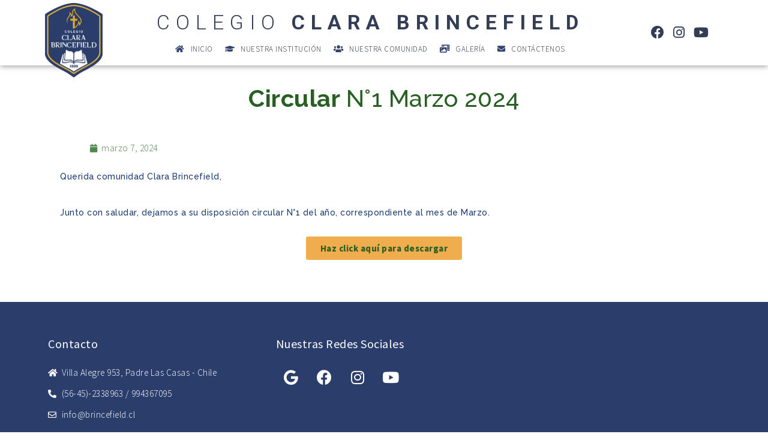

--- FILE ---
content_type: text/html; charset=UTF-8
request_url: http://brincefield.cl/circular-1-2024/
body_size: 64344
content:
<!DOCTYPE html>
<html lang="es">
<head>
	<meta charset="UTF-8">
	<meta name="viewport" content="width=device-width, initial-scale=1.0, viewport-fit=cover" />		<title>Circular N°1 &#8211; Marzo 2024 &#8211; Clara Brincefield</title>
<meta name='robots' content='max-image-preview:large' />
<script type="text/javascript">
window.koko_analytics = {"url":"http:\/\/brincefield.cl\/wp-admin\/admin-ajax.php?action=koko_analytics_collect","site_url":"http:\/\/brincefield.cl","post_id":4810,"path":"\/circular-1-2024\/","method":"cookie","use_cookie":true};
</script>
<link rel='dns-prefetch' href='//maps.google.com' />
<link rel='dns-prefetch' href='//fonts.googleapis.com' />
<link rel='dns-prefetch' href='//s.w.org' />
<link rel="alternate" type="application/rss+xml" title="Clara Brincefield &raquo; Feed" href="http://brincefield.cl/feed/" />
<link rel="alternate" type="application/rss+xml" title="Clara Brincefield &raquo; Feed de los comentarios" href="http://brincefield.cl/comments/feed/" />
<link rel="alternate" type="application/rss+xml" title="Clara Brincefield &raquo; Comentario Circular N°1 &#8211; Marzo 2024 del feed" href="http://brincefield.cl/circular-1-2024/feed/" />
<script type="text/javascript">
window._wpemojiSettings = {"baseUrl":"https:\/\/s.w.org\/images\/core\/emoji\/14.0.0\/72x72\/","ext":".png","svgUrl":"https:\/\/s.w.org\/images\/core\/emoji\/14.0.0\/svg\/","svgExt":".svg","source":{"concatemoji":"http:\/\/brincefield.cl\/wp-includes\/js\/wp-emoji-release.min.js?ver=6.0.11"}};
/*! This file is auto-generated */
!function(e,a,t){var n,r,o,i=a.createElement("canvas"),p=i.getContext&&i.getContext("2d");function s(e,t){var a=String.fromCharCode,e=(p.clearRect(0,0,i.width,i.height),p.fillText(a.apply(this,e),0,0),i.toDataURL());return p.clearRect(0,0,i.width,i.height),p.fillText(a.apply(this,t),0,0),e===i.toDataURL()}function c(e){var t=a.createElement("script");t.src=e,t.defer=t.type="text/javascript",a.getElementsByTagName("head")[0].appendChild(t)}for(o=Array("flag","emoji"),t.supports={everything:!0,everythingExceptFlag:!0},r=0;r<o.length;r++)t.supports[o[r]]=function(e){if(!p||!p.fillText)return!1;switch(p.textBaseline="top",p.font="600 32px Arial",e){case"flag":return s([127987,65039,8205,9895,65039],[127987,65039,8203,9895,65039])?!1:!s([55356,56826,55356,56819],[55356,56826,8203,55356,56819])&&!s([55356,57332,56128,56423,56128,56418,56128,56421,56128,56430,56128,56423,56128,56447],[55356,57332,8203,56128,56423,8203,56128,56418,8203,56128,56421,8203,56128,56430,8203,56128,56423,8203,56128,56447]);case"emoji":return!s([129777,127995,8205,129778,127999],[129777,127995,8203,129778,127999])}return!1}(o[r]),t.supports.everything=t.supports.everything&&t.supports[o[r]],"flag"!==o[r]&&(t.supports.everythingExceptFlag=t.supports.everythingExceptFlag&&t.supports[o[r]]);t.supports.everythingExceptFlag=t.supports.everythingExceptFlag&&!t.supports.flag,t.DOMReady=!1,t.readyCallback=function(){t.DOMReady=!0},t.supports.everything||(n=function(){t.readyCallback()},a.addEventListener?(a.addEventListener("DOMContentLoaded",n,!1),e.addEventListener("load",n,!1)):(e.attachEvent("onload",n),a.attachEvent("onreadystatechange",function(){"complete"===a.readyState&&t.readyCallback()})),(e=t.source||{}).concatemoji?c(e.concatemoji):e.wpemoji&&e.twemoji&&(c(e.twemoji),c(e.wpemoji)))}(window,document,window._wpemojiSettings);
</script>
<style type="text/css">
img.wp-smiley,
img.emoji {
	display: inline !important;
	border: none !important;
	box-shadow: none !important;
	height: 1em !important;
	width: 1em !important;
	margin: 0 0.07em !important;
	vertical-align: -0.1em !important;
	background: none !important;
	padding: 0 !important;
}
</style>
	<link rel='stylesheet' id='embed-pdf-viewer-css'  href='http://brincefield.cl/wp-content/plugins/embed-pdf-viewer/css/embed-pdf-viewer.css?ver=2.4.6' type='text/css' media='screen' />
<link rel='stylesheet' id='wp-block-library-css'  href='http://brincefield.cl/wp-includes/css/dist/block-library/style.min.css?ver=6.0.11' type='text/css' media='all' />
<style id='global-styles-inline-css' type='text/css'>
body{--wp--preset--color--black: #000000;--wp--preset--color--cyan-bluish-gray: #abb8c3;--wp--preset--color--white: #ffffff;--wp--preset--color--pale-pink: #f78da7;--wp--preset--color--vivid-red: #cf2e2e;--wp--preset--color--luminous-vivid-orange: #ff6900;--wp--preset--color--luminous-vivid-amber: #fcb900;--wp--preset--color--light-green-cyan: #7bdcb5;--wp--preset--color--vivid-green-cyan: #00d084;--wp--preset--color--pale-cyan-blue: #8ed1fc;--wp--preset--color--vivid-cyan-blue: #0693e3;--wp--preset--color--vivid-purple: #9b51e0;--wp--preset--gradient--vivid-cyan-blue-to-vivid-purple: linear-gradient(135deg,rgba(6,147,227,1) 0%,rgb(155,81,224) 100%);--wp--preset--gradient--light-green-cyan-to-vivid-green-cyan: linear-gradient(135deg,rgb(122,220,180) 0%,rgb(0,208,130) 100%);--wp--preset--gradient--luminous-vivid-amber-to-luminous-vivid-orange: linear-gradient(135deg,rgba(252,185,0,1) 0%,rgba(255,105,0,1) 100%);--wp--preset--gradient--luminous-vivid-orange-to-vivid-red: linear-gradient(135deg,rgba(255,105,0,1) 0%,rgb(207,46,46) 100%);--wp--preset--gradient--very-light-gray-to-cyan-bluish-gray: linear-gradient(135deg,rgb(238,238,238) 0%,rgb(169,184,195) 100%);--wp--preset--gradient--cool-to-warm-spectrum: linear-gradient(135deg,rgb(74,234,220) 0%,rgb(151,120,209) 20%,rgb(207,42,186) 40%,rgb(238,44,130) 60%,rgb(251,105,98) 80%,rgb(254,248,76) 100%);--wp--preset--gradient--blush-light-purple: linear-gradient(135deg,rgb(255,206,236) 0%,rgb(152,150,240) 100%);--wp--preset--gradient--blush-bordeaux: linear-gradient(135deg,rgb(254,205,165) 0%,rgb(254,45,45) 50%,rgb(107,0,62) 100%);--wp--preset--gradient--luminous-dusk: linear-gradient(135deg,rgb(255,203,112) 0%,rgb(199,81,192) 50%,rgb(65,88,208) 100%);--wp--preset--gradient--pale-ocean: linear-gradient(135deg,rgb(255,245,203) 0%,rgb(182,227,212) 50%,rgb(51,167,181) 100%);--wp--preset--gradient--electric-grass: linear-gradient(135deg,rgb(202,248,128) 0%,rgb(113,206,126) 100%);--wp--preset--gradient--midnight: linear-gradient(135deg,rgb(2,3,129) 0%,rgb(40,116,252) 100%);--wp--preset--duotone--dark-grayscale: url('#wp-duotone-dark-grayscale');--wp--preset--duotone--grayscale: url('#wp-duotone-grayscale');--wp--preset--duotone--purple-yellow: url('#wp-duotone-purple-yellow');--wp--preset--duotone--blue-red: url('#wp-duotone-blue-red');--wp--preset--duotone--midnight: url('#wp-duotone-midnight');--wp--preset--duotone--magenta-yellow: url('#wp-duotone-magenta-yellow');--wp--preset--duotone--purple-green: url('#wp-duotone-purple-green');--wp--preset--duotone--blue-orange: url('#wp-duotone-blue-orange');--wp--preset--font-size--small: 13px;--wp--preset--font-size--medium: 20px;--wp--preset--font-size--large: 36px;--wp--preset--font-size--x-large: 42px;}.has-black-color{color: var(--wp--preset--color--black) !important;}.has-cyan-bluish-gray-color{color: var(--wp--preset--color--cyan-bluish-gray) !important;}.has-white-color{color: var(--wp--preset--color--white) !important;}.has-pale-pink-color{color: var(--wp--preset--color--pale-pink) !important;}.has-vivid-red-color{color: var(--wp--preset--color--vivid-red) !important;}.has-luminous-vivid-orange-color{color: var(--wp--preset--color--luminous-vivid-orange) !important;}.has-luminous-vivid-amber-color{color: var(--wp--preset--color--luminous-vivid-amber) !important;}.has-light-green-cyan-color{color: var(--wp--preset--color--light-green-cyan) !important;}.has-vivid-green-cyan-color{color: var(--wp--preset--color--vivid-green-cyan) !important;}.has-pale-cyan-blue-color{color: var(--wp--preset--color--pale-cyan-blue) !important;}.has-vivid-cyan-blue-color{color: var(--wp--preset--color--vivid-cyan-blue) !important;}.has-vivid-purple-color{color: var(--wp--preset--color--vivid-purple) !important;}.has-black-background-color{background-color: var(--wp--preset--color--black) !important;}.has-cyan-bluish-gray-background-color{background-color: var(--wp--preset--color--cyan-bluish-gray) !important;}.has-white-background-color{background-color: var(--wp--preset--color--white) !important;}.has-pale-pink-background-color{background-color: var(--wp--preset--color--pale-pink) !important;}.has-vivid-red-background-color{background-color: var(--wp--preset--color--vivid-red) !important;}.has-luminous-vivid-orange-background-color{background-color: var(--wp--preset--color--luminous-vivid-orange) !important;}.has-luminous-vivid-amber-background-color{background-color: var(--wp--preset--color--luminous-vivid-amber) !important;}.has-light-green-cyan-background-color{background-color: var(--wp--preset--color--light-green-cyan) !important;}.has-vivid-green-cyan-background-color{background-color: var(--wp--preset--color--vivid-green-cyan) !important;}.has-pale-cyan-blue-background-color{background-color: var(--wp--preset--color--pale-cyan-blue) !important;}.has-vivid-cyan-blue-background-color{background-color: var(--wp--preset--color--vivid-cyan-blue) !important;}.has-vivid-purple-background-color{background-color: var(--wp--preset--color--vivid-purple) !important;}.has-black-border-color{border-color: var(--wp--preset--color--black) !important;}.has-cyan-bluish-gray-border-color{border-color: var(--wp--preset--color--cyan-bluish-gray) !important;}.has-white-border-color{border-color: var(--wp--preset--color--white) !important;}.has-pale-pink-border-color{border-color: var(--wp--preset--color--pale-pink) !important;}.has-vivid-red-border-color{border-color: var(--wp--preset--color--vivid-red) !important;}.has-luminous-vivid-orange-border-color{border-color: var(--wp--preset--color--luminous-vivid-orange) !important;}.has-luminous-vivid-amber-border-color{border-color: var(--wp--preset--color--luminous-vivid-amber) !important;}.has-light-green-cyan-border-color{border-color: var(--wp--preset--color--light-green-cyan) !important;}.has-vivid-green-cyan-border-color{border-color: var(--wp--preset--color--vivid-green-cyan) !important;}.has-pale-cyan-blue-border-color{border-color: var(--wp--preset--color--pale-cyan-blue) !important;}.has-vivid-cyan-blue-border-color{border-color: var(--wp--preset--color--vivid-cyan-blue) !important;}.has-vivid-purple-border-color{border-color: var(--wp--preset--color--vivid-purple) !important;}.has-vivid-cyan-blue-to-vivid-purple-gradient-background{background: var(--wp--preset--gradient--vivid-cyan-blue-to-vivid-purple) !important;}.has-light-green-cyan-to-vivid-green-cyan-gradient-background{background: var(--wp--preset--gradient--light-green-cyan-to-vivid-green-cyan) !important;}.has-luminous-vivid-amber-to-luminous-vivid-orange-gradient-background{background: var(--wp--preset--gradient--luminous-vivid-amber-to-luminous-vivid-orange) !important;}.has-luminous-vivid-orange-to-vivid-red-gradient-background{background: var(--wp--preset--gradient--luminous-vivid-orange-to-vivid-red) !important;}.has-very-light-gray-to-cyan-bluish-gray-gradient-background{background: var(--wp--preset--gradient--very-light-gray-to-cyan-bluish-gray) !important;}.has-cool-to-warm-spectrum-gradient-background{background: var(--wp--preset--gradient--cool-to-warm-spectrum) !important;}.has-blush-light-purple-gradient-background{background: var(--wp--preset--gradient--blush-light-purple) !important;}.has-blush-bordeaux-gradient-background{background: var(--wp--preset--gradient--blush-bordeaux) !important;}.has-luminous-dusk-gradient-background{background: var(--wp--preset--gradient--luminous-dusk) !important;}.has-pale-ocean-gradient-background{background: var(--wp--preset--gradient--pale-ocean) !important;}.has-electric-grass-gradient-background{background: var(--wp--preset--gradient--electric-grass) !important;}.has-midnight-gradient-background{background: var(--wp--preset--gradient--midnight) !important;}.has-small-font-size{font-size: var(--wp--preset--font-size--small) !important;}.has-medium-font-size{font-size: var(--wp--preset--font-size--medium) !important;}.has-large-font-size{font-size: var(--wp--preset--font-size--large) !important;}.has-x-large-font-size{font-size: var(--wp--preset--font-size--x-large) !important;}
</style>
<link rel='stylesheet' id='rs-plugin-settings-css'  href='http://brincefield.cl/wp-content/plugins/revslider/public/assets/css/rs6.css?ver=6.3.9' type='text/css' media='all' />
<style id='rs-plugin-settings-inline-css' type='text/css'>
#rs-demo-id {}
</style>
<link rel='stylesheet' id='upside-fonts-css'  href='//fonts.googleapis.com/css?family=Source+Sans+Pro%3A400%2C300%2C300italic%2C400italic%2C600%2C600italic%2C700italic%2C700%26subset%3Dlatin%2Clatin-ext%7CRaleway%3A400%2C300%2C500%2C600%2C700%2C800&#038;ver=1.0.0' type='text/css' media='all' />
<link rel='stylesheet' id='font-awesome-css'  href='http://brincefield.cl/wp-content/plugins/elementor/assets/lib/font-awesome/css/font-awesome.min.css?ver=4.7.0' type='text/css' media='all' />
<link rel='stylesheet' id='bootstrap-css'  href='http://brincefield.cl/wp-content/themes/ClaraBrincefield/css/bootstrap.css' type='text/css' media='all' />
<link rel='stylesheet' id='superfish-css'  href='http://brincefield.cl/wp-content/themes/ClaraBrincefield/css/superfish.css' type='text/css' media='all' />
<link rel='stylesheet' id='owl-carousel-css'  href='http://brincefield.cl/wp-content/themes/ClaraBrincefield/css/owl.carousel.css' type='text/css' media='all' />
<link rel='stylesheet' id='owl-theme-css'  href='http://brincefield.cl/wp-content/themes/ClaraBrincefield/css/owl.theme.css' type='text/css' media='all' />
<link rel='stylesheet' id='jquery-navgoco-css'  href='http://brincefield.cl/wp-content/themes/ClaraBrincefield/css/jquery.navgoco.css' type='text/css' media='all' />
<link rel='stylesheet' id='jquery-ui-css'  href='http://brincefield.cl/wp-content/themes/ClaraBrincefield/css/jquery.ui.css' type='text/css' media='all' />
<link rel='stylesheet' id='magnific-popup-css'  href='http://brincefield.cl/wp-content/themes/ClaraBrincefield/css/magnific.popup.css' type='text/css' media='all' />
<link rel='stylesheet' id='upside-lite-main-style-css'  href='http://brincefield.cl/wp-content/themes/ClaraBrincefield/style.css' type='text/css' media='all' />
<link rel='stylesheet' id='upside-responsive-css'  href='http://brincefield.cl/wp-content/themes/ClaraBrincefield/css/responsive.css' type='text/css' media='all' />
<link rel='stylesheet' id='font-awesome-all-css'  href='http://brincefield.cl/wp-content/plugins/jet-menu/assets/public/lib/font-awesome/css/all.min.css?ver=5.12.0' type='text/css' media='all' />
<link rel='stylesheet' id='font-awesome-v4-shims-css'  href='http://brincefield.cl/wp-content/plugins/jet-menu/assets/public/lib/font-awesome/css/v4-shims.min.css?ver=5.12.0' type='text/css' media='all' />
<link rel='stylesheet' id='jet-menu-public-css'  href='http://brincefield.cl/wp-content/plugins/jet-menu/assets/public/css/public.css?ver=2.0.8' type='text/css' media='all' />
<link rel='stylesheet' id='jet-menu-general-css'  href='http://brincefield.cl/wp-content/uploads/jet-menu/jet-menu-general.css?ver=1740011362' type='text/css' media='all' />
<link rel='stylesheet' id='elementor-icons-css'  href='http://brincefield.cl/wp-content/plugins/elementor/assets/lib/eicons/css/elementor-icons.min.css?ver=5.11.0' type='text/css' media='all' />
<link rel='stylesheet' id='elementor-animations-css'  href='http://brincefield.cl/wp-content/plugins/elementor/assets/lib/animations/animations.min.css?ver=3.1.4' type='text/css' media='all' />
<link rel='stylesheet' id='elementor-frontend-css'  href='http://brincefield.cl/wp-content/plugins/elementor/assets/css/frontend.min.css?ver=3.1.4' type='text/css' media='all' />
<link rel='stylesheet' id='elementor-post-1496-css'  href='http://brincefield.cl/wp-content/uploads/elementor/css/post-1496.css?ver=1740171860' type='text/css' media='all' />
<link rel='stylesheet' id='elementor-pro-css'  href='http://brincefield.cl/wp-content/plugins/elementor-pro/assets/css/frontend.min.css?ver=3.0.10' type='text/css' media='all' />
<link rel='stylesheet' id='elementor-post-4810-css'  href='http://brincefield.cl/wp-content/uploads/elementor/css/post-4810.css?ver=1740246119' type='text/css' media='all' />
<link rel='stylesheet' id='elementor-post-1502-css'  href='http://brincefield.cl/wp-content/uploads/elementor/css/post-1502.css?ver=1767037225' type='text/css' media='all' />
<link rel='stylesheet' id='elementor-post-1497-css'  href='http://brincefield.cl/wp-content/uploads/elementor/css/post-1497.css?ver=1759381419' type='text/css' media='all' />
<link rel='stylesheet' id='google-fonts-1-css'  href='https://fonts.googleapis.com/css?family=Roboto%3A100%2C100italic%2C200%2C200italic%2C300%2C300italic%2C400%2C400italic%2C500%2C500italic%2C600%2C600italic%2C700%2C700italic%2C800%2C800italic%2C900%2C900italic%7CRoboto+Slab%3A100%2C100italic%2C200%2C200italic%2C300%2C300italic%2C400%2C400italic%2C500%2C500italic%2C600%2C600italic%2C700%2C700italic%2C800%2C800italic%2C900%2C900italic%7CSource+Sans+Pro%3A100%2C100italic%2C200%2C200italic%2C300%2C300italic%2C400%2C400italic%2C500%2C500italic%2C600%2C600italic%2C700%2C700italic%2C800%2C800italic%2C900%2C900italic&#038;ver=6.0.11' type='text/css' media='all' />
<link rel='stylesheet' id='elementor-icons-shared-0-css'  href='http://brincefield.cl/wp-content/plugins/elementor/assets/lib/font-awesome/css/fontawesome.min.css?ver=5.15.1' type='text/css' media='all' />
<link rel='stylesheet' id='elementor-icons-fa-solid-css'  href='http://brincefield.cl/wp-content/plugins/elementor/assets/lib/font-awesome/css/solid.min.css?ver=5.15.1' type='text/css' media='all' />
<link rel='stylesheet' id='elementor-icons-fa-brands-css'  href='http://brincefield.cl/wp-content/plugins/elementor/assets/lib/font-awesome/css/brands.min.css?ver=5.15.1' type='text/css' media='all' />
<link rel='stylesheet' id='elementor-icons-fa-regular-css'  href='http://brincefield.cl/wp-content/plugins/elementor/assets/lib/font-awesome/css/regular.min.css?ver=5.15.1' type='text/css' media='all' />
<script type='text/javascript' src='http://brincefield.cl/wp-includes/js/jquery/jquery.min.js?ver=3.6.0' id='jquery-core-js'></script>
<script type='text/javascript' src='http://brincefield.cl/wp-includes/js/jquery/jquery-migrate.min.js?ver=3.3.2' id='jquery-migrate-js'></script>
<script type='text/javascript' src='http://brincefield.cl/wp-content/plugins/revslider/public/assets/js/rbtools.min.js?ver=6.3.9' id='tp-tools-js'></script>
<script type='text/javascript' src='http://brincefield.cl/wp-content/plugins/revslider/public/assets/js/rs6.min.js?ver=6.3.9' id='revmin-js'></script>
<link rel="https://api.w.org/" href="http://brincefield.cl/wp-json/" /><link rel="alternate" type="application/json" href="http://brincefield.cl/wp-json/wp/v2/posts/4810" /><link rel="EditURI" type="application/rsd+xml" title="RSD" href="http://brincefield.cl/xmlrpc.php?rsd" />
<link rel="wlwmanifest" type="application/wlwmanifest+xml" href="http://brincefield.cl/wp-includes/wlwmanifest.xml" /> 
<meta name="generator" content="WordPress 6.0.11" />
<link rel="canonical" href="http://brincefield.cl/circular-1-2024/" />
<link rel='shortlink' href='http://brincefield.cl/?p=4810' />
<link rel="alternate" type="application/json+oembed" href="http://brincefield.cl/wp-json/oembed/1.0/embed?url=http%3A%2F%2Fbrincefield.cl%2Fcircular-1-2024%2F" />
<link rel="alternate" type="text/xml+oembed" href="http://brincefield.cl/wp-json/oembed/1.0/embed?url=http%3A%2F%2Fbrincefield.cl%2Fcircular-1-2024%2F&#038;format=xml" />
		<script>
			document.documentElement.className = document.documentElement.className.replace( 'no-js', 'js' );
		</script>
				<style>
			.no-js img.lazyload { display: none; }
			figure.wp-block-image img.lazyloading { min-width: 150px; }
							.lazyload, .lazyloading { opacity: 0; }
				.lazyloaded {
					opacity: 1;
					transition: opacity 400ms;
					transition-delay: 0ms;
				}
					</style>
		<style type="text/css">.recentcomments a{display:inline !important;padding:0 !important;margin:0 !important;}</style><meta name="generator" content="Powered by Slider Revolution 6.3.9 - responsive, Mobile-Friendly Slider Plugin for WordPress with comfortable drag and drop interface." />
<link rel="icon" href="http://brincefield.cl/wp-content/uploads/2021/03/Logo-Clara-Brincefield-2024-150x150.png" sizes="32x32" />
<link rel="icon" href="http://brincefield.cl/wp-content/uploads/2021/03/Logo-Clara-Brincefield-2024.png" sizes="192x192" />
<link rel="apple-touch-icon" href="http://brincefield.cl/wp-content/uploads/2021/03/Logo-Clara-Brincefield-2024.png" />
<meta name="msapplication-TileImage" content="http://brincefield.cl/wp-content/uploads/2021/03/Logo-Clara-Brincefield-2024.png" />
<script type="text/javascript">function setREVStartSize(e){
			//window.requestAnimationFrame(function() {				 
				window.RSIW = window.RSIW===undefined ? window.innerWidth : window.RSIW;	
				window.RSIH = window.RSIH===undefined ? window.innerHeight : window.RSIH;	
				try {								
					var pw = document.getElementById(e.c).parentNode.offsetWidth,
						newh;
					pw = pw===0 || isNaN(pw) ? window.RSIW : pw;
					e.tabw = e.tabw===undefined ? 0 : parseInt(e.tabw);
					e.thumbw = e.thumbw===undefined ? 0 : parseInt(e.thumbw);
					e.tabh = e.tabh===undefined ? 0 : parseInt(e.tabh);
					e.thumbh = e.thumbh===undefined ? 0 : parseInt(e.thumbh);
					e.tabhide = e.tabhide===undefined ? 0 : parseInt(e.tabhide);
					e.thumbhide = e.thumbhide===undefined ? 0 : parseInt(e.thumbhide);
					e.mh = e.mh===undefined || e.mh=="" || e.mh==="auto" ? 0 : parseInt(e.mh,0);		
					if(e.layout==="fullscreen" || e.l==="fullscreen") 						
						newh = Math.max(e.mh,window.RSIH);					
					else{					
						e.gw = Array.isArray(e.gw) ? e.gw : [e.gw];
						for (var i in e.rl) if (e.gw[i]===undefined || e.gw[i]===0) e.gw[i] = e.gw[i-1];					
						e.gh = e.el===undefined || e.el==="" || (Array.isArray(e.el) && e.el.length==0)? e.gh : e.el;
						e.gh = Array.isArray(e.gh) ? e.gh : [e.gh];
						for (var i in e.rl) if (e.gh[i]===undefined || e.gh[i]===0) e.gh[i] = e.gh[i-1];
											
						var nl = new Array(e.rl.length),
							ix = 0,						
							sl;					
						e.tabw = e.tabhide>=pw ? 0 : e.tabw;
						e.thumbw = e.thumbhide>=pw ? 0 : e.thumbw;
						e.tabh = e.tabhide>=pw ? 0 : e.tabh;
						e.thumbh = e.thumbhide>=pw ? 0 : e.thumbh;					
						for (var i in e.rl) nl[i] = e.rl[i]<window.RSIW ? 0 : e.rl[i];
						sl = nl[0];									
						for (var i in nl) if (sl>nl[i] && nl[i]>0) { sl = nl[i]; ix=i;}															
						var m = pw>(e.gw[ix]+e.tabw+e.thumbw) ? 1 : (pw-(e.tabw+e.thumbw)) / (e.gw[ix]);					
						newh =  (e.gh[ix] * m) + (e.tabh + e.thumbh);
					}				
					if(window.rs_init_css===undefined) window.rs_init_css = document.head.appendChild(document.createElement("style"));					
					document.getElementById(e.c).height = newh+"px";
					window.rs_init_css.innerHTML += "#"+e.c+"_wrapper { height: "+newh+"px }";				
				} catch(e){
					console.log("Failure at Presize of Slider:" + e)
				}					   
			//});
		  };</script>
		<style type="text/css" id="wp-custom-css">
			/*
Puedes añadir tu propio CSS aquí.


#kopa-header-top{
background-image:url(http://brincefield.cl/images/banner.jpg)
}
Haz clic en el icono de ayuda de arriba para averiguar más.
background-color: #e7e7e7;		</style>
		</head>
<body class="post-template post-template-elementor_header_footer single single-post postid-4810 single-format-standard wp-custom-logo jet-desktop-menu-active elementor-default elementor-template-full-width elementor-kit-1496 elementor-page elementor-page-4810">

		<div data-elementor-type="header" data-elementor-id="1502" class="elementor elementor-1502 elementor-location-header" data-elementor-settings="[]">
		<div class="elementor-section-wrap">
					<section class="elementor-section elementor-top-section elementor-element elementor-element-4ebdee1 elementor-section-boxed elementor-section-height-default elementor-section-height-default" data-id="4ebdee1" data-element_type="section" data-settings="{&quot;background_background&quot;:&quot;classic&quot;,&quot;sticky&quot;:&quot;top&quot;,&quot;sticky_on&quot;:[&quot;desktop&quot;,&quot;tablet&quot;,&quot;mobile&quot;],&quot;sticky_offset&quot;:0,&quot;sticky_effects_offset&quot;:0}">
							<div class="elementor-background-overlay"></div>
							<div class="elementor-container elementor-column-gap-no">
					<div class="elementor-column elementor-col-33 elementor-top-column elementor-element elementor-element-01a27a9" data-id="01a27a9" data-element_type="column">
			<div class="elementor-widget-wrap elementor-element-populated">
								<div class="elementor-element elementor-element-b859451 elementor-invisible elementor-widget elementor-widget-image" data-id="b859451" data-element_type="widget" data-settings="{&quot;_animation&quot;:&quot;fadeInLeft&quot;}" data-widget_type="image.default">
				<div class="elementor-widget-container">
					<div class="elementor-image">
											<a href="https://brincefield.cl/">
							<img width="768" height="999"   alt="" loading="lazy" data-srcset="http://brincefield.cl/wp-content/uploads/2021/03/Logo-Clara-Brincefield-2024.png 768w, http://brincefield.cl/wp-content/uploads/2021/03/Logo-Clara-Brincefield-2024-231x300.png 231w"  data-src="http://brincefield.cl/wp-content/uploads/2021/03/Logo-Clara-Brincefield-2024.png" data-sizes="(max-width: 768px) 100vw, 768px" class="attachment-large size-large lazyload" src="[data-uri]" /><noscript><img width="768" height="999" src="http://brincefield.cl/wp-content/uploads/2021/03/Logo-Clara-Brincefield-2024.png" class="attachment-large size-large" alt="" loading="lazy" srcset="http://brincefield.cl/wp-content/uploads/2021/03/Logo-Clara-Brincefield-2024.png 768w, http://brincefield.cl/wp-content/uploads/2021/03/Logo-Clara-Brincefield-2024-231x300.png 231w" sizes="(max-width: 768px) 100vw, 768px" /></noscript>								</a>
											</div>
				</div>
				</div>
					</div>
		</div>
				<div class="elementor-column elementor-col-33 elementor-top-column elementor-element elementor-element-1d1b32a" data-id="1d1b32a" data-element_type="column">
			<div class="elementor-widget-wrap elementor-element-populated">
								<div class="elementor-element elementor-element-4fdd189 elementor-hidden-tablet elementor-hidden-phone elementor-invisible elementor-widget elementor-widget-heading" data-id="4fdd189" data-element_type="widget" data-settings="{&quot;_animation&quot;:&quot;fadeInDown&quot;}" data-widget_type="heading.default">
				<div class="elementor-widget-container">
			<h2 class="elementor-heading-title elementor-size-default">COLEGIO <b>CLARA BRINCEFIELD</b></h2>		</div>
				</div>
				<div class="elementor-element elementor-element-2dcd050 elementor-invisible elementor-widget elementor-widget-jet-mega-menu" data-id="2dcd050" data-element_type="widget" data-settings="{&quot;_animation&quot;:&quot;fadeInDown&quot;}" data-widget_type="jet-mega-menu.default">
				<div class="elementor-widget-container">
			<div class="menu-main-menu-container"><div class="jet-menu-container"><div class="jet-menu-inner"><ul class="jet-menu  jet-menu--animation-type-fade "><li id="jet-menu-item-1621" class="jet-menu-item jet-menu-item-type-post_type jet-menu-item-object-page jet-menu-item-home jet-has-roll-up jet-simple-menu-item jet-regular-item jet-menu-item-1621"><a href="http://brincefield.cl/" class="top-level-link"><div class="jet-menu-item-wrapper"><i class="jet-menu-icon fa fa-home"></i><div class="jet-menu-title">Inicio</div></div></a></li>
<li id="jet-menu-item-1619" class="jet-menu-item jet-menu-item-type-post_type jet-menu-item-object-page jet-has-roll-up jet-simple-menu-item jet-regular-item jet-menu-item-1619"><a href="http://brincefield.cl/nuestra-institucion/" class="top-level-link"><div class="jet-menu-item-wrapper"><i class="jet-menu-icon fa fa-graduation-cap"></i><div class="jet-menu-title">Nuestra Institución</div></div></a></li>
<li id="jet-menu-item-1618" class="jet-menu-item jet-menu-item-type-post_type jet-menu-item-object-page jet-has-roll-up jet-simple-menu-item jet-regular-item jet-menu-item-1618"><a href="http://brincefield.cl/nuestra-comunidad/" class="top-level-link"><div class="jet-menu-item-wrapper"><i class="jet-menu-icon fa fa-users"></i><div class="jet-menu-title">Nuestra Comunidad</div></div></a></li>
<li id="jet-menu-item-1617" class="jet-menu-item jet-menu-item-type-post_type jet-menu-item-object-page jet-has-roll-up jet-simple-menu-item jet-regular-item jet-menu-item-1617"><a href="http://brincefield.cl/media/" class="top-level-link"><div class="jet-menu-item-wrapper"><i class="jet-menu-icon fa fa-photo-video"></i><div class="jet-menu-title">Galería</div></div></a></li>
<li id="jet-menu-item-1616" class="jet-menu-item jet-menu-item-type-post_type jet-menu-item-object-page jet-has-roll-up jet-simple-menu-item jet-regular-item jet-menu-item-1616"><a href="http://brincefield.cl/contactenos/" class="top-level-link"><div class="jet-menu-item-wrapper"><i class="jet-menu-icon fa fa-envelope"></i><div class="jet-menu-title">Contáctenos</div></div></a></li>
</ul></div></div></div>		</div>
				</div>
					</div>
		</div>
				<div class="elementor-column elementor-col-33 elementor-top-column elementor-element elementor-element-2974b66" data-id="2974b66" data-element_type="column">
			<div class="elementor-widget-wrap elementor-element-populated">
								<div class="elementor-element elementor-element-8b61a54 elementor-hidden-tablet elementor-hidden-phone elementor-shape-rounded elementor-grid-0 e-grid-align-center elementor-invisible elementor-widget elementor-widget-social-icons" data-id="8b61a54" data-element_type="widget" data-settings="{&quot;_animation&quot;:&quot;fadeInRight&quot;}" data-widget_type="social-icons.default">
				<div class="elementor-widget-container">
					<div class="elementor-social-icons-wrapper elementor-grid">
							<div class="elementor-grid-item">
					<a class="elementor-icon elementor-social-icon elementor-social-icon-facebook elementor-repeater-item-bfc11a9" href="https://www.facebook.com/Colegio-Clara-Brincefield-106627291498616" target="_blank">
						<span class="elementor-screen-only">Facebook</span>
						<i class="fab fa-facebook"></i>					</a>
				</div>
							<div class="elementor-grid-item">
					<a class="elementor-icon elementor-social-icon elementor-social-icon-instagram elementor-repeater-item-e4cdf7a" href="https://www.instagram.com/colegioclarabrincefield/?hl=es-la" target="_blank">
						<span class="elementor-screen-only">Instagram</span>
						<i class="fab fa-instagram"></i>					</a>
				</div>
							<div class="elementor-grid-item">
					<a class="elementor-icon elementor-social-icon elementor-social-icon-youtube elementor-repeater-item-649d567" href="https://www.youtube.com/ColegioClaraBrincefield" target="_blank">
						<span class="elementor-screen-only">Youtube</span>
						<i class="fab fa-youtube"></i>					</a>
				</div>
					</div>
				</div>
				</div>
					</div>
		</div>
							</div>
		</section>
				</div>
		</div>
				<div data-elementor-type="wp-post" data-elementor-id="4810" class="elementor elementor-4810" data-elementor-settings="[]">
							<div class="elementor-section-wrap">
							<section class="elementor-section elementor-top-section elementor-element elementor-element-4c2a5ef8 elementor-section-boxed elementor-section-height-default elementor-section-height-default" data-id="4c2a5ef8" data-element_type="section">
						<div class="elementor-container elementor-column-gap-default">
					<div class="elementor-column elementor-col-100 elementor-top-column elementor-element elementor-element-1186e720" data-id="1186e720" data-element_type="column">
			<div class="elementor-widget-wrap elementor-element-populated">
								<div class="elementor-element elementor-element-796dc231 elementor-widget elementor-widget-heading" data-id="796dc231" data-element_type="widget" data-widget_type="heading.default">
				<div class="elementor-widget-container">
			<h2 class="elementor-heading-title elementor-size-default"><b>Circular </b>N°1 Marzo 2024</h2>		</div>
				</div>
					</div>
		</div>
							</div>
		</section>
				<section class="elementor-section elementor-top-section elementor-element elementor-element-67ee89f0 elementor-section-boxed elementor-section-height-default elementor-section-height-default" data-id="67ee89f0" data-element_type="section">
						<div class="elementor-container elementor-column-gap-default">
					<div class="elementor-column elementor-col-100 elementor-top-column elementor-element elementor-element-787f6f74" data-id="787f6f74" data-element_type="column">
			<div class="elementor-widget-wrap elementor-element-populated">
								<div class="elementor-element elementor-element-311650e5 elementor-widget elementor-widget-post-info" data-id="311650e5" data-element_type="widget" data-widget_type="post-info.default">
				<div class="elementor-widget-container">
					<ul class="elementor-inline-items elementor-icon-list-items elementor-post-info">
					<li class="elementor-icon-list-item elementor-repeater-item-087873b elementor-inline-item" itemprop="datePublished">
						<a href="http://brincefield.cl/2024/03/07/">
											<span class="elementor-icon-list-icon">
								<i aria-hidden="true" class="fas fa-calendar"></i>							</span>
									<span class="elementor-icon-list-text elementor-post-info__item elementor-post-info__item--type-date">
										marzo 7, 2024					</span>
									</a>
				</li>
				</ul>
				</div>
				</div>
					</div>
		</div>
							</div>
		</section>
				<section class="elementor-section elementor-top-section elementor-element elementor-element-b4d37a5 elementor-section-boxed elementor-section-height-default elementor-section-height-default" data-id="b4d37a5" data-element_type="section">
						<div class="elementor-container elementor-column-gap-default">
					<div class="elementor-column elementor-col-100 elementor-top-column elementor-element elementor-element-4e8cfc51" data-id="4e8cfc51" data-element_type="column">
			<div class="elementor-widget-wrap elementor-element-populated">
								<div class="elementor-element elementor-element-2f2233dd elementor-widget elementor-widget-text-editor" data-id="2f2233dd" data-element_type="widget" data-widget_type="text-editor.default">
				<div class="elementor-widget-container">
					<div class="elementor-text-editor elementor-clearfix"><h6 style="text-align: justify;">Querida comunidad Clara Brincefield, </h6><h6 style="text-align: justify;"> </h6><h6 style="text-align: justify;">Junto con saludar, dejamos a su disposición circular N°1 del año, correspondiente al mes de Marzo.</h6></div>
				</div>
				</div>
					</div>
		</div>
							</div>
		</section>
				<section class="elementor-section elementor-top-section elementor-element elementor-element-2e0ece7 elementor-section-boxed elementor-section-height-default elementor-section-height-default" data-id="2e0ece7" data-element_type="section">
						<div class="elementor-container elementor-column-gap-default">
					<div class="elementor-column elementor-col-100 elementor-top-column elementor-element elementor-element-9b3e58a" data-id="9b3e58a" data-element_type="column">
			<div class="elementor-widget-wrap elementor-element-populated">
								<div class="elementor-element elementor-element-54d296d elementor-button-warning elementor-align-center elementor-widget elementor-widget-button" data-id="54d296d" data-element_type="widget" data-widget_type="button.default">
				<div class="elementor-widget-container">
					<div class="elementor-button-wrapper">
			<a href="http://brincefield.cl/wp-content/uploads/2024/03/CIRCULARNo1-MES-DE-MARZO.pdf" class="elementor-button-link elementor-button elementor-size-sm elementor-animation-bob" role="button">
						<span class="elementor-button-content-wrapper">
						<span class="elementor-button-text">Haz click aquí para descargar</span>
		</span>
					</a>
		</div>
				</div>
				</div>
					</div>
		</div>
							</div>
		</section>
						</div>
					</div>
				<div data-elementor-type="footer" data-elementor-id="1497" class="elementor elementor-1497 elementor-location-footer" data-elementor-settings="[]">
		<div class="elementor-section-wrap">
					<section class="elementor-section elementor-top-section elementor-element elementor-element-3967d83 elementor-section-boxed elementor-section-height-default elementor-section-height-default elementor-invisible" data-id="3967d83" data-element_type="section" data-settings="{&quot;background_background&quot;:&quot;classic&quot;,&quot;animation&quot;:&quot;fadeInUp&quot;}">
						<div class="elementor-container elementor-column-gap-default">
					<div class="elementor-column elementor-col-33 elementor-top-column elementor-element elementor-element-c4fb732" data-id="c4fb732" data-element_type="column">
			<div class="elementor-widget-wrap elementor-element-populated">
								<div class="elementor-element elementor-element-09d4e38 elementor-widget elementor-widget-heading" data-id="09d4e38" data-element_type="widget" data-widget_type="heading.default">
				<div class="elementor-widget-container">
			<h2 class="elementor-heading-title elementor-size-default">Contacto</h2>		</div>
				</div>
				<div class="elementor-element elementor-element-95f438f elementor-icon-list--layout-traditional elementor-list-item-link-full_width elementor-widget elementor-widget-icon-list" data-id="95f438f" data-element_type="widget" data-widget_type="icon-list.default">
				<div class="elementor-widget-container">
					<ul class="elementor-icon-list-items">
							<li class="elementor-icon-list-item">
											<span class="elementor-icon-list-icon">
							<i aria-hidden="true" class="fas fa-home"></i>						</span>
										<span class="elementor-icon-list-text">Villa Alegre 953, Padre Las Casas - Chile</span>
									</li>
								<li class="elementor-icon-list-item">
					<a href="tel:(56-45)-2338963">						<span class="elementor-icon-list-icon">
							<i aria-hidden="true" class="fas fa-phone-alt"></i>						</span>
										<span class="elementor-icon-list-text">(56-45)-2338963  /  994367095</span>
											</a>
									</li>
								<li class="elementor-icon-list-item">
					<a href="mailto:gerencia@corporacionbautista.cl">						<span class="elementor-icon-list-icon">
							<i aria-hidden="true" class="far fa-envelope"></i>						</span>
										<span class="elementor-icon-list-text">info@brincefield.cl</span>
											</a>
									</li>
						</ul>
				</div>
				</div>
					</div>
		</div>
				<div class="elementor-column elementor-col-33 elementor-top-column elementor-element elementor-element-058447f" data-id="058447f" data-element_type="column">
			<div class="elementor-widget-wrap elementor-element-populated">
								<div class="elementor-element elementor-element-fa92e80 elementor-widget elementor-widget-heading" data-id="fa92e80" data-element_type="widget" data-widget_type="heading.default">
				<div class="elementor-widget-container">
			<h2 class="elementor-heading-title elementor-size-default">Nuestras Redes Sociales</h2>		</div>
				</div>
				<div class="elementor-element elementor-element-848f029 elementor-shape-square e-grid-align-left elementor-grid-0 elementor-widget elementor-widget-social-icons" data-id="848f029" data-element_type="widget" data-widget_type="social-icons.default">
				<div class="elementor-widget-container">
					<div class="elementor-social-icons-wrapper elementor-grid">
							<div class="elementor-grid-item">
					<a class="elementor-icon elementor-social-icon elementor-social-icon-google elementor-repeater-item-037584b" href="https://mail.google.com/a/corporacionbautista.cl" target="_blank">
						<span class="elementor-screen-only">Google</span>
						<i class="fab fa-google"></i>					</a>
				</div>
							<div class="elementor-grid-item">
					<a class="elementor-icon elementor-social-icon elementor-social-icon-facebook elementor-repeater-item-8d88803" href="https://www.facebook.com/Colegio-Clara-Brincefield-106627291498616" target="_blank">
						<span class="elementor-screen-only">Facebook</span>
						<i class="fab fa-facebook"></i>					</a>
				</div>
							<div class="elementor-grid-item">
					<a class="elementor-icon elementor-social-icon elementor-social-icon-instagram elementor-repeater-item-196c442" href="https://www.instagram.com/colegioclarabrincefield/?hl=es-la" target="_blank">
						<span class="elementor-screen-only">Instagram</span>
						<i class="fab fa-instagram"></i>					</a>
				</div>
							<div class="elementor-grid-item">
					<a class="elementor-icon elementor-social-icon elementor-social-icon-youtube elementor-repeater-item-f661d2c" href="https://www.youtube.com/ColegioClaraBrincefield" target="_blank">
						<span class="elementor-screen-only">Youtube</span>
						<i class="fab fa-youtube"></i>					</a>
				</div>
					</div>
				</div>
				</div>
					</div>
		</div>
				<div class="elementor-column elementor-col-33 elementor-top-column elementor-element elementor-element-a8c9b6d" data-id="a8c9b6d" data-element_type="column">
			<div class="elementor-widget-wrap elementor-element-populated">
								<div class="elementor-element elementor-element-08a6200 elementor-widget elementor-widget-facebook-page" data-id="08a6200" data-element_type="widget" data-widget_type="facebook-page.default">
				<div class="elementor-widget-container">
			<div class="elementor-facebook-widget fb-page" data-href="https://www.facebook.com/Colegio-Clara-Brincefield-106627291498616" data-tabs="timeline" data-height="270px" data-width="500px" data-small-header="false" data-hide-cover="false" data-show-facepile="false" data-hide-cta="false" style="min-height: 1px;height:270px"></div>		</div>
				</div>
					</div>
		</div>
							</div>
		</section>
				<section class="elementor-section elementor-top-section elementor-element elementor-element-21d75ce elementor-section-boxed elementor-section-height-default elementor-section-height-default" data-id="21d75ce" data-element_type="section" data-settings="{&quot;background_background&quot;:&quot;classic&quot;}">
						<div class="elementor-container elementor-column-gap-default">
					<div class="elementor-column elementor-col-100 elementor-top-column elementor-element elementor-element-ca6d5ac" data-id="ca6d5ac" data-element_type="column">
			<div class="elementor-widget-wrap elementor-element-populated">
								<div class="elementor-element elementor-element-14ef74c elementor-widget elementor-widget-text-editor" data-id="14ef74c" data-element_type="widget" data-widget_type="text-editor.default">
				<div class="elementor-widget-container">
					<div class="elementor-text-editor elementor-clearfix"><p><strong>CLARA BRINCEFIELD</strong> © 2021 ALL RIGHT RESERVED.</p></div>
				</div>
				</div>
					</div>
		</div>
							</div>
		</section>
				</div>
		</div>
		

<!-- Koko Analytics v2.0.19 - https://www.kokoanalytics.com/ -->
<script type="text/javascript">
!function(){var e=window,r="koko_analytics";function t(t){t.m=e[r].use_cookie?"c":e[r].method[0],navigator.sendBeacon(e[r].url,new URLSearchParams(t))}e[r].request=t,e[r].trackPageview=function(){if("prerender"!=document.visibilityState&&!/bot|crawl|spider|seo|lighthouse|facebookexternalhit|preview/i.test(navigator.userAgent)){var i=0==document.referrer.indexOf(e[r].site_url)?"":document.referrer;t({pa:e[r].path,po:e[r].post_id,r:i})}},e.addEventListener("load",function(){e[r].trackPageview()})}();
</script>

					<script type="text/x-template" id="mobile-menu-item-template"><li
	:id="'jet-menu-item-'+itemDataObject.itemId"
	:class="itemClasses"
>
	<div
		class="jet-mobile-menu__item-inner"
		tabindex="1"
		:aria-label="itemDataObject.name"
		v-on:click="itemSubHandler"
		v-on:keyup.enter="itemSubHandler"
	>
		<a
			:class="itemLinkClasses"
			:href="itemDataObject.url"
			:rel="itemDataObject.xfn"
			:title="itemDataObject.attrTitle"
			:target="itemDataObject.target"
		>
			<div class="jet-menu-item-wrapper">
				<div
					class="jet-menu-icon"
					v-if="isIconVisible"
					v-html="itemIconHtml"
				></div>
				<div class="jet-menu-name">
					<span
						class="jet-menu-label"
						v-html="itemDataObject.name"
					></span>
					<small
						class="jet-menu-desc"
						v-if="isDescVisible"
						v-html="itemDataObject.description"
					></small>
				</div>
				<small
					class="jet-menu-badge"
					v-if="isBadgeVisible"
				>
					<span class="jet-menu-badge__inner">{{ itemDataObject.badgeText }}</span>
				</small>
			</div>
		</a>
		<span
			class="jet-dropdown-arrow"
			v-if="isSub && !templateLoadStatus"
			v-html="dropdownIconHtml"
			v-on:click="markerSubHandler"
		>
		</span>
		<div
			class="jet-mobile-menu__template-loader"
			v-if="templateLoadStatus"
		>
			<svg xmlns:svg="http://www.w3.org/2000/svg" xmlns="http://www.w3.org/2000/svg" xmlns:xlink="http://www.w3.org/1999/xlink" version="1.0" width="24px" height="25px" viewBox="0 0 128 128" xml:space="preserve">
				<g>
					<linearGradient id="linear-gradient">
						<stop offset="0%" :stop-color="loaderColor" stop-opacity="0"/>
						<stop offset="100%" :stop-color="loaderColor" stop-opacity="1"/>
					</linearGradient>
				<path d="M63.85 0A63.85 63.85 0 1 1 0 63.85 63.85 63.85 0 0 1 63.85 0zm.65 19.5a44 44 0 1 1-44 44 44 44 0 0 1 44-44z" fill="url(#linear-gradient)" fill-rule="evenodd"/>
				<animateTransform attributeName="transform" type="rotate" from="0 64 64" to="360 64 64" dur="1080ms" repeatCount="indefinite"></animateTransform>
				</g>
			</svg>
		</div>
	</div>

	<transition name="menu-container-expand-animation">
		<mobile-menu-list
			v-if="isDropdownLayout && subDropdownVisible"
			:depth="depth+1"
			:children-object="itemDataObject.children"
			:menu-options="menuOptions"
		></mobile-menu-list>
	</transition>

</li>
					</script>					<script type="text/x-template" id="mobile-menu-list-template"><div
	class="jet-mobile-menu__list"
	role="navigation"
>
	<ul class="jet-mobile-menu__items">
		<mobile-menu-item
			v-for="(item, index) in childrenObject"
			:key="item.id"
			:item-data-object="item"
			:depth="depth"
			:menu-options="menuOptions"
		></mobile-menu-item>
	</ul>
</div>
					</script>					<script type="text/x-template" id="mobile-menu-template"><div
	:class="instanceClass"
	v-on:keyup.esc="escapeKeyHandler"
>
	<div
		class="jet-mobile-menu__toggle"
		ref="toggle"
		tabindex="1"
		aria-label="Open/Close Menu"
		v-on:click="menuToggle"
		v-on:keyup.enter="menuToggle"
	>
		<div
			class="jet-mobile-menu__template-loader"
			v-if="toggleLoaderVisible"
		>
			<svg xmlns:svg="http://www.w3.org/2000/svg" xmlns="http://www.w3.org/2000/svg" xmlns:xlink="http://www.w3.org/1999/xlink" version="1.0" width="24px" height="25px" viewBox="0 0 128 128" xml:space="preserve">
				<g>
					<linearGradient id="linear-gradient">
						<stop offset="0%" :stop-color="loaderColor" stop-opacity="0"/>
						<stop offset="100%" :stop-color="loaderColor" stop-opacity="1"/>
					</linearGradient>
				<path d="M63.85 0A63.85 63.85 0 1 1 0 63.85 63.85 63.85 0 0 1 63.85 0zm.65 19.5a44 44 0 1 1-44 44 44 44 0 0 1 44-44z" fill="url(#linear-gradient)" fill-rule="evenodd"/>
				<animateTransform attributeName="transform" type="rotate" from="0 64 64" to="360 64 64" dur="1080ms" repeatCount="indefinite"></animateTransform>
				</g>
			</svg>
		</div>

		<div
			class="jet-mobile-menu__toggle-icon"
			v-if="!menuOpen && !toggleLoaderVisible"
			v-html="toggleClosedIcon"
		></div>
		<div
			class="jet-mobile-menu__toggle-icon"
			v-if="menuOpen && !toggleLoaderVisible"
			v-html="toggleOpenedIcon"
		></div>
		<span
			class="jet-mobile-menu__toggle-text"
			v-if="toggleText"
			v-html="toggleText"
		></span>

	</div>

	<transition name="cover-animation">
		<div
			class="jet-mobile-menu-cover"
			v-if="menuContainerVisible && coverVisible"
			v-on:click="closeMenu"
		></div>
	</transition>

	<transition :name="showAnimation">
		<div
			class="jet-mobile-menu__container"
			v-if="menuContainerVisible"
		>
			<div
				class="jet-mobile-menu__container-inner"
			>
				<div
					class="jet-mobile-menu__header-template"
					v-if="headerTemplateVisible"
				>
					<div
						class="jet-mobile-menu__header-template-content"
						ref="header-template-content"
						v-html="headerContent"
					></div>
				</div>

				<div
					class="jet-mobile-menu__controls"
				>
					<div
						class="jet-mobile-menu__breadcrumbs"
						v-if="isBreadcrumbs"
					>
						<div
							class="jet-mobile-menu__breadcrumb"
							v-for="(item, index) in breadcrumbsData"
							:key="index"
						>
							<div
								class="breadcrumb-label"
								v-on:click="breadcrumbHandle(index+1)"
								v-html="item"
							></div>
							<div
								class="breadcrumb-divider"
								v-html="breadcrumbIcon"
								v-if="(breadcrumbIcon && index !== breadcrumbsData.length-1)"
							>
							</div>
						</div>
					</div>
					<div
						class="jet-mobile-menu__back"
						ref="back"
						tabindex="1"
						aria-label="Close Menu"
						v-if="!isBack && isClose"
						v-html="closeIcon"
						v-on:click="menuToggle"
						v-on:keyup.enter="menuToggle"
					></div>
					<div
						class="jet-mobile-menu__back"
						ref="back"
						tabindex="1"
						aria-label="Back to Prev Items"
						v-if="isBack"
						v-html="backIcon"
						v-on:click="goBack"
						v-on:keyup.enter="goBack"
					></div>
				</div>

				<div
					class="jet-mobile-menu__before-template"
					v-if="beforeTemplateVisible"
				>
					<div
						class="jet-mobile-menu__before-template-content"
						ref="before-template-content"
						v-html="beforeContent"
					></div>
				</div>

				<div
					class="jet-mobile-menu__body"
				>
					<transition :name="animation">
						<mobile-menu-list
							v-if="!templateVisible"
							:key="depth"
							:depth="depth"
							:children-object="itemsList"
							:menu-options="menuOptions"
						></mobile-menu-list>
						<div
							class="jet-mobile-menu__template"
							ref="template-content"
							v-if="templateVisible"
						>
							<div
								class="jet-mobile-menu__template-content"
								v-html="itemTemplateContent"
							></div>
						</div>
					</transition>
				</div>

				<div
					class="jet-mobile-menu__after-template"
					v-if="afterTemplateVisible"
				>
					<div
						class="jet-mobile-menu__after-template-content"
						ref="after-template-content"
						v-html="afterContent"
					></div>
				</div>

			</div>
		</div>
	</transition>
</div>
					</script><script type='text/javascript' src='http://brincefield.cl/wp-content/plugins/wp-smushit/app/assets/js/smush-lazy-load.min.js?ver=3.8.3' id='smush-lazy-load-js'></script>
<script type='text/javascript' src='http://brincefield.cl/wp-includes/js/jquery/jquery.form.min.js?ver=4.3.0' id='jquery-form-js'></script>
<script type='text/javascript' src='http://brincefield.cl/wp-includes/js/jquery/ui/core.min.js?ver=1.13.1' id='jquery-ui-core-js'></script>
<script type='text/javascript' src='http://brincefield.cl/wp-includes/js/jquery/ui/controlgroup.min.js?ver=1.13.1' id='jquery-ui-controlgroup-js'></script>
<script type='text/javascript' src='http://brincefield.cl/wp-includes/js/jquery/ui/checkboxradio.min.js?ver=1.13.1' id='jquery-ui-checkboxradio-js'></script>
<script type='text/javascript' src='http://brincefield.cl/wp-includes/js/jquery/ui/button.min.js?ver=1.13.1' id='jquery-ui-button-js'></script>
<script type='text/javascript' src='http://brincefield.cl/wp-includes/js/jquery/ui/spinner.min.js?ver=1.13.1' id='jquery-ui-spinner-js'></script>
<script type='text/javascript' src='http://brincefield.cl/wp-includes/js/jquery/ui/progressbar.min.js?ver=1.13.1' id='jquery-ui-progressbar-js'></script>
<script type='text/javascript' src='http://brincefield.cl/wp-includes/js/jquery/ui/effect.min.js?ver=1.13.1' id='jquery-effects-core-js'></script>
<script type='text/javascript' src='http://brincefield.cl/wp-includes/js/comment-reply.min.js?ver=6.0.11' id='comment-reply-js'></script>
<script type='text/javascript' src='http://maps.google.com/maps/api/js?key=AIzaSyBJCPvlXhlu-dH1aNYqzqZphNQ-HtAhT9Q&#038;v=3' id='maps-api-js'></script>
<script type='text/javascript' src='http://brincefield.cl/wp-content/themes/ClaraBrincefield/js/bootstrap.js' id='bootstrap-js'></script>
<script type='text/javascript' src='http://brincefield.cl/wp-content/themes/ClaraBrincefield/js/gmaps.js' id='gmaps-js'></script>
<script type='text/javascript' src='http://brincefield.cl/wp-includes/js/imagesloaded.min.js?ver=4.1.4' id='imagesloaded-js'></script>
<script type='text/javascript' src='http://brincefield.cl/wp-content/themes/ClaraBrincefield/js/imgliquid.js' id='imgliquid-js'></script>
<script type='text/javascript' src='http://brincefield.cl/wp-content/themes/ClaraBrincefield/js/jflickrfeed.js' id='jflickrfeed-js'></script>
<script type='text/javascript' src='http://brincefield.cl/wp-content/themes/ClaraBrincefield/js/jquery.fitvids.js' id='jquery-fitvids-js'></script>
<script type='text/javascript' src='http://brincefield.cl/wp-content/themes/ClaraBrincefield/js/jquery.magnific.popup.js' id='jquery-magnific-popup-js'></script>
<script type='text/javascript' src='http://brincefield.cl/wp-content/themes/ClaraBrincefield/js/jquery.match.height.js' id='jquery-match-height-js'></script>
<script type='text/javascript' src='http://brincefield.cl/wp-content/themes/ClaraBrincefield/js/jquery.navgoco.js' id='jquery-navgoco-js'></script>
<script type='text/javascript' src='http://brincefield.cl/wp-content/themes/ClaraBrincefield/js/jquery.validate.js' id='jquery-validate-js'></script>
<script type='text/javascript' src='http://brincefield.cl/wp-content/themes/ClaraBrincefield/js/jquery.wookmark.js' id='jquery-wookmark-js'></script>
<script type='text/javascript' src='http://brincefield.cl/wp-content/themes/ClaraBrincefield/js/masonry.pkgd.js' id='masonry-pkgd-js'></script>
<script type='text/javascript' src='http://brincefield.cl/wp-content/themes/ClaraBrincefield/js/modernizr.js' id='modernizr-js'></script>
<script type='text/javascript' src='http://brincefield.cl/wp-content/themes/ClaraBrincefield/js/owl.carousel.js' id='owl-carousel-js'></script>
<script type='text/javascript' src='http://brincefield.cl/wp-content/themes/ClaraBrincefield/js/visible.js' id='visible-js'></script>
<script type='text/javascript' src='http://brincefield.cl/wp-content/themes/ClaraBrincefield/js/probars.js' id='probars-js'></script>
<script type='text/javascript' src='http://brincefield.cl/wp-content/themes/ClaraBrincefield/js/superclick.js' id='superclick-js'></script>
<script type='text/javascript' src='http://brincefield.cl/wp-content/themes/ClaraBrincefield/js/superfish.js' id='superfish-js'></script>
<script type='text/javascript' id='upside-lite-custom-js-extra'>
/* <![CDATA[ */
var kopa_variable = {"url":{"template_directory_uri":"http:\/\/brincefield.cl\/wp-content\/themes\/ClaraBrincefield\/","ajax":"http:\/\/brincefield.cl\/wp-admin\/admin-ajax.php"},"template":{"post_id":4810},"validate":{"name":{"required":"Please enter your name.","minlength":"At least {0} characters required."},"email":{"required":"Please enter your email.","email":"Please enter a valid email."},"message":{"required":"Please enter a message.","minlength":"At least {0} characters required."},"sending":"Sending...","submit":"Submit now"},"event":{"day_str":"days","hour_str":"hours","min_str":"mins","min_sec":"secs"}};
/* ]]> */
</script>
<script type='text/javascript' src='http://brincefield.cl/wp-content/themes/ClaraBrincefield/js/custom.js' id='upside-lite-custom-js'></script>
<script type='text/javascript' src='http://brincefield.cl/wp-content/plugins/jet-menu/assets/public/js/vue.min.js?ver=2.6.11' id='jet-vue-js'></script>
<script type='text/javascript' id='jet-menu-public-js-extra'>
/* <![CDATA[ */
var jetMenuPublicSettings = {"version":"2.0.8","ajaxUrl":"http:\/\/brincefield.cl\/wp-admin\/admin-ajax.php","isMobile":"false","templateApiUrl":"http:\/\/brincefield.cl\/wp-json\/jet-menu-api\/v1\/elementor-template","menuItemsApiUrl":"http:\/\/brincefield.cl\/wp-json\/jet-menu-api\/v1\/get-menu-items","restNonce":"49d6877869","devMode":"false","wpmlLanguageCode":"","menuSettings":{"jetMenuRollUp":"true","jetMenuMouseleaveDelay":500,"jetMenuMegaWidthType":"container","jetMenuMegaWidthSelector":"","jetMenuMegaOpenSubType":"hover","jetMenuMegaAjax":"false"}};
var CxCollectedCSS = {"type":"text\/css","title":"cx-collected-dynamic-style","css":".jet-menu-item-1621 > a .jet-menu-icon {color:#33436D !important;; }.jet-menu-item-1621 > a .jet-menu-icon:before {color:#33436D !important;; }.jet-menu-item-1621 > .jet-mobile-menu__item-inner > a .jet-menu-icon {color:#33436D !important;; }.jet-menu-item-1621 > .jet-mobile-menu__item-inner > a .jet-menu-icon:before {color:#33436D !important;; }.jet-menu-item-1619 > a .jet-menu-icon {color:#33436D !important;; }.jet-menu-item-1619 > a .jet-menu-icon:before {color:#33436D !important;; }.jet-menu-item-1619 > .jet-mobile-menu__item-inner > a .jet-menu-icon {color:#33436D !important;; }.jet-menu-item-1619 > .jet-mobile-menu__item-inner > a .jet-menu-icon:before {color:#33436D !important;; }.jet-menu-item-1618 > a .jet-menu-icon {color:#33436D !important;; }.jet-menu-item-1618 > a .jet-menu-icon:before {color:#33436D !important;; }.jet-menu-item-1618 > .jet-mobile-menu__item-inner > a .jet-menu-icon {color:#33436D !important;; }.jet-menu-item-1618 > .jet-mobile-menu__item-inner > a .jet-menu-icon:before {color:#33436D !important;; }.jet-menu-item-1617 > a .jet-menu-icon {color:#33436D !important;; }.jet-menu-item-1617 > a .jet-menu-icon:before {color:#33436D !important;; }.jet-menu-item-1617 > .jet-mobile-menu__item-inner > a .jet-menu-icon {color:#33436D !important;; }.jet-menu-item-1617 > .jet-mobile-menu__item-inner > a .jet-menu-icon:before {color:#33436D !important;; }.jet-menu-item-1616 > a .jet-menu-icon {color:#33436D !important;; }.jet-menu-item-1616 > a .jet-menu-icon:before {color:#33436D !important;; }.jet-menu-item-1616 > .jet-mobile-menu__item-inner > a .jet-menu-icon {color:#33436D !important;; }.jet-menu-item-1616 > .jet-mobile-menu__item-inner > a .jet-menu-icon:before {color:#33436D !important;; }"};
/* ]]> */
</script>
<script type='text/javascript' src='http://brincefield.cl/wp-content/plugins/jet-menu/assets/public/js/jet-menu-public-script.js?ver=2.0.8' id='jet-menu-public-js'></script>
<script type='text/javascript' id='jet-menu-public-js-after'>
function CxCSSCollector(){"use strict";var t,e=window.CxCollectedCSS;void 0!==e&&((t=document.createElement("style")).setAttribute("title",e.title),t.setAttribute("type",e.type),t.textContent=e.css,document.head.appendChild(t))}CxCSSCollector();
</script>
<script type='text/javascript' src='http://brincefield.cl/wp-content/plugins/elementor/assets/js/webpack.runtime.min.js?ver=3.1.4' id='elementor-webpack-runtime-js'></script>
<script type='text/javascript' src='http://brincefield.cl/wp-content/plugins/elementor/assets/js/frontend-modules.min.js?ver=3.1.4' id='elementor-frontend-modules-js'></script>
<script type='text/javascript' src='http://brincefield.cl/wp-content/plugins/elementor-pro/assets/lib/sticky/jquery.sticky.min.js?ver=3.0.10' id='elementor-sticky-js'></script>
<script type='text/javascript' id='elementor-pro-frontend-js-before'>
var ElementorProFrontendConfig = {"ajaxurl":"http:\/\/brincefield.cl\/wp-admin\/admin-ajax.php","nonce":"2722a68b26","i18n":{"toc_no_headings_found":"No headings were found on this page."},"shareButtonsNetworks":{"facebook":{"title":"Facebook","has_counter":true},"twitter":{"title":"Twitter"},"google":{"title":"Google+","has_counter":true},"linkedin":{"title":"LinkedIn","has_counter":true},"pinterest":{"title":"Pinterest","has_counter":true},"reddit":{"title":"Reddit","has_counter":true},"vk":{"title":"VK","has_counter":true},"odnoklassniki":{"title":"OK","has_counter":true},"tumblr":{"title":"Tumblr"},"digg":{"title":"Digg"},"skype":{"title":"Skype"},"stumbleupon":{"title":"StumbleUpon","has_counter":true},"mix":{"title":"Mix"},"telegram":{"title":"Telegram"},"pocket":{"title":"Pocket","has_counter":true},"xing":{"title":"XING","has_counter":true},"whatsapp":{"title":"WhatsApp"},"email":{"title":"Email"},"print":{"title":"Print"}},
"facebook_sdk":{"lang":"es_ES","app_id":""},"lottie":{"defaultAnimationUrl":"http:\/\/brincefield.cl\/wp-content\/plugins\/elementor-pro\/modules\/lottie\/assets\/animations\/default.json"}};
</script>
<script type='text/javascript' src='http://brincefield.cl/wp-content/plugins/elementor-pro/assets/js/frontend.min.js?ver=3.0.10' id='elementor-pro-frontend-js'></script>
<script type='text/javascript' src='http://brincefield.cl/wp-content/plugins/elementor/assets/lib/dialog/dialog.min.js?ver=4.8.1' id='elementor-dialog-js'></script>
<script type='text/javascript' src='http://brincefield.cl/wp-content/plugins/elementor/assets/lib/waypoints/waypoints.min.js?ver=4.0.2' id='elementor-waypoints-js'></script>
<script type='text/javascript' src='http://brincefield.cl/wp-content/plugins/elementor/assets/lib/share-link/share-link.min.js?ver=3.1.4' id='share-link-js'></script>
<script type='text/javascript' src='http://brincefield.cl/wp-content/plugins/elementor/assets/lib/swiper/swiper.min.js?ver=5.3.6' id='swiper-js'></script>
<script type='text/javascript' id='elementor-frontend-js-before'>
var elementorFrontendConfig = {"environmentMode":{"edit":false,"wpPreview":false,"isScriptDebug":false,"isImprovedAssetsLoading":false},"i18n":{"shareOnFacebook":"Compartir en Facebook","shareOnTwitter":"Compartir en Twitter","pinIt":"Pinear","download":"Descargar","downloadImage":"Descargar imagen","fullscreen":"Pantalla completa","zoom":"Zoom","share":"Compartir","playVideo":"Reproducir v\u00eddeo","previous":"Anterior","next":"Siguiente","close":"Cerrar"},"is_rtl":false,"breakpoints":{"xs":0,"sm":480,"md":768,"lg":1025,"xl":1440,"xxl":1600},"version":"3.1.4","is_static":false,"experimentalFeatures":{"e_dom_optimization":true,"a11y_improvements":true,"landing-pages":true},"urls":{"assets":"http:\/\/brincefield.cl\/wp-content\/plugins\/elementor\/assets\/"},"settings":{"page":[],"editorPreferences":[]},"kit":{"global_image_lightbox":"yes","lightbox_enable_counter":"yes","lightbox_enable_fullscreen":"yes","lightbox_enable_zoom":"yes","lightbox_enable_share":"yes","lightbox_title_src":"title","lightbox_description_src":"description"},"post":{"id":4810,"title":"Circular%20N%C2%B01%20%E2%80%93%20Marzo%202024%20%E2%80%93%20Clara%20Brincefield","excerpt":"","featuredImage":"http:\/\/brincefield.cl\/wp-content\/uploads\/2021\/05\/CB-Informa.jpg"}};
</script>
<script type='text/javascript' src='http://brincefield.cl/wp-content/plugins/elementor/assets/js/frontend.min.js?ver=3.1.4' id='elementor-frontend-js'></script>
<script type='text/javascript' src='http://brincefield.cl/wp-content/plugins/jet-menu/assets/public/js/jet-menu-widgets-scripts.js?ver=2.0.8' id='jet-menu-widgets-scripts-js'></script>
<script type='text/javascript' src='http://brincefield.cl/wp-content/plugins/elementor/assets/js/preloaded-elements-handlers.min.js?ver=3.1.4' id='preloaded-elements-handlers-js'></script>
<script type='text/javascript' src='http://brincefield.cl/wp-includes/js/underscore.min.js?ver=1.13.3' id='underscore-js'></script>
<script type='text/javascript' id='wp-util-js-extra'>
/* <![CDATA[ */
var _wpUtilSettings = {"ajax":{"url":"\/wp-admin\/admin-ajax.php"}};
/* ]]> */
</script>
<script type='text/javascript' src='http://brincefield.cl/wp-includes/js/wp-util.min.js?ver=6.0.11' id='wp-util-js'></script>
<script type='text/javascript' id='wpforms-elementor-js-extra'>
/* <![CDATA[ */
var wpformsElementorVars = {"captcha_provider":"recaptcha","recaptcha_type":"v2"};
/* ]]> */
</script>
<script type='text/javascript' src='http://brincefield.cl/wp-content/plugins/wpforms-lite/assets/js/integrations/elementor/frontend.min.js?ver=1.6.5' id='wpforms-elementor-js'></script>

</body>
</html>


--- FILE ---
content_type: text/css
request_url: http://brincefield.cl/wp-content/themes/ClaraBrincefield/style.css
body_size: 388678
content:
/*
Theme Name: ClaraBrincefield
Theme URI: http://upsidethemes.com/
Author: Kopatheme
Author URI: http://kopatheme.com/
Version: 1.0.2
Description: Upside is the ultimate responsive multi-purpose WordPress theme designed for any kind of business websites, from small to medium-sized enterprises. With Upside Education theme, you can find it easy to manage events, manage courses by category, search courses by subject, sell online courses, and manage faculty and staff through back-end.
Tags: one-column, two-columns, right-sidebar, custom-header, custom-menu, featured-images, microformats, post-formats, sticky-post, translation-ready
License: GNU General Public License v3 or later
License URI: http://www.gnu.org/licenses/gpl-3.0.html
Text Domain: upside-lite
*/

/**
 * Table of Contents:
 *
 1 - Body
  1.1 - Sass
  1.2 - Repeatable Patterns
  1.3 - Basic Structure
  1.4 - Elements
 2 - Header / #kopa-page-header
  2.1 - Search / .search-box
  2.2 - Navigation / #main-nav
 3 - Content
  3.1 - Widget
  3.2 - Home Page
  3.3 - Sub Page
  3.4 - Sidebar / .sidebar
  3.5 - Bottom sidebar / #bottom-sidebar
 4.0 - Footer / #kopa-page-footer
 5.0 - Responsive
 * -----------------------------------------------------------------------------
 */

/**
* 1. Body
* -----------------------------------------------------------------------------
*/

/**1.1 Sass **/
.kopa-e-list, .main-nav-mobile, .top-main-nav-mobile, .kopa-portfolio-list-1-widget .filters-options, .kopa-portfolio-list-2-widget .filters-options-wrapper .filters-options {
    list-style: none;
    padding: 0;
}
.kopa-e-list ul, .main-nav-mobile ul, .top-main-nav-mobile ul, .kopa-portfolio-list-1-widget .filters-options ul, .kopa-portfolio-list-2-widget .filters-options-wrapper .filters-options ul, .kopa-e-list ol, .main-nav-mobile ol, .top-main-nav-mobile ol, .kopa-portfolio-list-1-widget .filters-options ol, .kopa-portfolio-list-2-widget .filters-options-wrapper .filters-options ol {
    list-style: none;
    padding: 0;
}
.kopa-e-list li:first-child, .main-nav-mobile .main-menu-mobile li:first-child, .top-main-nav-mobile .top-main-menu-mobile li:first-child {
    margin: 0;
    padding: 0;
    border: 0;
}
.mb-5:before, .mb-10:before, .mb-20:before, .mb-30:before, .mb-40:before, .mb-50:before, .mb-60:before, .mb-80:before, .pd-20:before, .wrapper:before, .kopa-e-list.list-order li:before, .outer:before, .main-nav-mobile .main-menu-mobile:before, .top-main-nav-mobile .top-main-menu-mobile:before, .kopa-portfolio-list-1-widget .filters-options:before, .kopa-portfolio-list-1-widget .portfolio-container:before, .kopa-portfolio-list-2-widget .filters-options-wrapper .filters-options:before, .kopa-portfolio-list-2-widget .portfolio-container:before, .mb-5:after, .mb-10:after, .mb-20:after, .mb-30:after, .mb-40:after, .mb-50:after, .mb-60:after, .mb-80:after, .pd-20:after, .wrapper:after, .kopa-e-list.list-order li:after, .outer:after, .main-nav-mobile .main-menu-mobile:after, .top-main-nav-mobile .top-main-menu-mobile:after, .kopa-portfolio-list-1-widget .filters-options:after, .kopa-portfolio-list-1-widget .portfolio-container:after, .kopa-portfolio-list-2-widget .filters-options-wrapper .filters-options:after, .kopa-portfolio-list-2-widget .portfolio-container:after {
    content: "";
    display: table;
}
.mb-5:after, .mb-10:after, .mb-20:after, .mb-30:after, .mb-40:after, .mb-50:after, .mb-60:after, .mb-80:after, .pd-20:after, .wrapper:after, .kopa-e-list.list-order li:after, .outer:after, .main-nav-mobile .main-menu-mobile:after, .top-main-nav-mobile .top-main-menu-mobile:after, .kopa-portfolio-list-1-widget .filters-options:after, .kopa-portfolio-list-1-widget .portfolio-container:after, .kopa-portfolio-list-2-widget .filters-options-wrapper .filters-options:after, .kopa-portfolio-list-2-widget .portfolio-container:after {
    clear: both;
}
a, .mask, .nav-tabs.kopa-tabs-2 > li:before, .panel-group .panel .panel-heading > .panel-title, .toggle-view li h6, .toggle-view li h6 i, .toggle-view li span, .table-4col .pricing-column .pricing-column-inner .pricing-header .pricing-title, .table-4col .pricing-column .pricing-column-inner .pricing-header .pricing-price, .table-4col .pricing-column .pricing-column-inner .pricing-header .pricing-price span, .table-3col .pricing-column .pricing-column-inner .pricing-header .pricing-title, .table-3col .pricing-column .pricing-column-inner .pricing-header .pricing-price, .pro-bar-wrapper .pro-bar-container .pro-bar p, .social-links li, .owl-theme .owl-controls, .owl-theme .owl-controls .owl-buttons div, .owl-theme .owl-controls .owl-pagination .owl-page span, #top-nav #top-menu li a i, #top-nav .kopa-search-box form.search-form, #top-nav .kopa-search-box form.search-form button.search-submit i, .kopa-language, .kopa-language > i, .kopa-language > button, #main-menu > li, #main-menu > li > a:before, #main-menu li .sf-mega .row > div .entry-item .entry-thumb .mask, .mobile-search-box .mobile-search-form button.search-submit, .widget .widget-title.widget-title-s2 .see-more, .widget .widget-title.widget-title-s3 .see-more, .widget .widget-title.widget-title-s11 .see-more, .widget_categories ul li:before, .kopa-newsletter-widget .newsletter-form .input-email input[type="text"], .kopa-newsletter-widget .newsletter-form .input-email input[type="submit"], .more-link i, .more-link i:before, .kopa-masonry-list-1-widget .masonry-container .container-masonry .item, .kopa-masonry-list-1-widget .masonry-container .container-masonry .item .mask, .kopa-course-search-widget .course-form .row > div .select-block select, .kopa-course-search-widget .course-form .row > div .select-block select:focus, .kopa-course-search-widget .course-form .course-submit, .kopa-course-search-2-widget .course-form .select-block select, .kopa-course-search-2-widget .course-form .select-block select:focus, .kopa-course-search-2-widget .course-form .course-submit, .kopa-masonry-list-2-widget .masonry-list-wrapper > ul > li .entry-item .entry-thumb .mask, .load-more, .kopa-masonry-list-3-widget .masonry-list-wrapper > ul > li .entry-item .entry-thumb .mask, .kopa-course-list-3-widget .kopa-course-list-table .table-list li, .kopa-article-list-10-widget .widget-content ul li .entry-item .entry-thumb .mask .entry-icon span, .kopa-area .widget_nav_menu ul li, .kopa-event-list-4-widget .entry-item, .kopa-course-tab-list-1-widget .kopa-course-list-table-wrapper .kopa-course-list-table .table-list li, .kopa-course-tab-list-2-widget .kopa-course-list-2-wrapper .kopa-course-list-2 .row > div .entry-item, .kopa-portfolio-list-1-widget .filters-options li, .kopa-portfolio-list-1-widget .portfolio-container .portfolio-list-item li.por-item1, .kopa-portfolio-list-2-widget .filters-options-wrapper .filters-options li, .kopa-portfolio-list-2-widget .filters-options-wrapper .filters-options li span:before, .kopa-portfolio-list-2-widget .portfolio-container .portfolio-list-item li.por-item1, .kopa-portfolio-list-2-widget .portfolio-container .portfolio-list-item li.por-item1 .entry-item .entry-content, .search-form .search-submit, #respond .comment-form .row > div .input-block input[type="text"], #respond .comment-form .row > div .textarea-block textarea, #respond .comment-form .row > div .comment-button input[type="submit"], .kopa-spinner .ui-spinner a.ui-spinner-up:before, .kopa-spinner .ui-spinner a.ui-spinner-down:before, .kopa-faq-section .faq-filter ul li a:before, .kopa-login-widget input[type="submit"], #contact-form .contact-form .row > div .input-block input[type="text"], #contact-form .contact-form .row > div .textarea-block textarea, #contact-form .contact-form .row > div .contact-button input[type="submit"], .woocommerce ul.products li.product .product-thumb .mask .button-box .button.add_to_cart_button, .woocommerce ul.products li.product .product-thumb .mask .button-box .button.add_to_wishlist_button, .woocommerce-page ul.products li.product .product-thumb .mask .button-box .button.add_to_cart_button, .woocommerce-page ul.products li.product .product-thumb .mask .button-box .button.add_to_wishlist_button, .woocommerce ul.products li.product .product-detail > a h3, .woocommerce-page ul.products li.product .product-detail > a h3, .woocommerce div.product div.summary form.cart .quantity .minus, .woocommerce-page div.product div.summary form.cart .quantity .minus, .woocommerce div.product div.summary form.cart .quantity .plus, .woocommerce-page div.product div.summary form.cart .quantity .plus, .woocommerce div.product div.summary form.cart .quantity .qty, .woocommerce-page div.product div.summary form.cart .quantity .qty, .woocommerce div.product div.summary form.cart .single_add_to_cart_button, .woocommerce-page div.product div.summary form.cart .single_add_to_cart_button {
    transition: all .3s, visibility 0s;
    -ms-transition: all .3s, visibility 0s;
    -webkit-transition: all .3s, visibility;
    -moz-transition: all .3s, visibility 0s;
}
.kopa-tab-container-5 .kopa-tabs-5 li a:before, .kopa-button.kopa-button-icon:before, .owl-theme .owl-controls .owl-buttons div.owl-prev:before, .owl-theme .owl-controls .owl-buttons div.owl-next:before, .main-nav-mobile .main-menu-mobile > li > a > span:after, .top-main-nav-mobile .top-main-menu-mobile > li > a > span:after, .entry-icon span:before, .widget_categories ul li:before, .kopa-article-list-9-widget ul li .entry-item .more-link, .kopa-area .widget_nav_menu ul li a:before, .kopa-document-widget .masonry-list-wrapper > ul > li .document-block ul li a:before, #bbpress-forums ul.bbp-forums .bbp-forum-info .bbp-topic-meta .bbp-topic-started-in:before, .widget_archive > ul > li:before, .widget_nav_menu > ul > li:before, .widget_pages > ul > li:before, .widget_meta > ul > li:before, .widget_recent_comments > ul > li:before, .widget_nav_menu ul.menu > li:before {
    display: inline-block;
    font-family: FontAwesome;
    font-style: normal;
    font-weight: normal;
    line-height: 1;
    -webkit-font-smoothing: antialiased;
    -moz-osx-font-smoothing: grayscale;
}
body {
    font-size: 14px;
    line-height: 22px;
    color: #637587;
    font-weight: 300;
    font-style: normal;
}
p.reset {
    margin: 0;
}
p:last-child {
    margin: 0;
}

/**1.2 Repeatable Patterns**/
::selection {
    background: #6dab3c;
    color: #191d3d;
    text-shadow: none;
}
::-moz-selection {
    background: #22780a;
    color: #fff;
    text-shadow: none;
}
*, *:before, *:after {
    -webkit-box-sizing: border-box;
    -moz-box-sizing: border-box;
    box-sizing: border-box;
}
.clear {
    clear: both;
    display: block;
    overflow: hidden;
    visibility: hidden;
    width: 0;
    height: 0;
}
h1, h2, h3, h4, h5, h6, .h1, .h2, .h3, .h4, .h5, .h6 {
    font-family: "Raleway", sans-serif;
    font-weight: 500;
    display: block;
    margin: 0 0 10px;
}
h1 em, h2 em, h3 em, h4 em, h5 em, h6 em, .h1 em, .h2 em, .h3 em, .h4 em, .h5 em, .h6 em {
    font-weight: 300;
}
h1 {
    font-size: 48px;
    line-height: 54px;
}
h2 {
    font-size: 40px;
    line-height: 46px;
}
h3 {
    font-size: 34px;
    line-height: 40px;
}
h4 {
    font-size: 24px;
    line-height: 30px;
}
h5 {
    font-size: 18px;
    line-height: 24px;
}
h6 {
    font-size: 14px;
    line-height: 20px;
}
a {
    color: #637587;
    text-decoration: none !important;
    outline: none !important;
}
a:hover, a.active {
    text-decoration: none;
}
a:focus {
    outline: none;
}
ol {
    counter-reset: item;
    display: block;
    margin: 5px 0;
    padding: 0 0 0 40px;
}
ul {
    list-style-type: square;
    margin: 5px 0px;
    padding: 0 0 0 40px;
}
ul li {
    list-style-type: inside square;
    margin-bottom: 10px;
}
ul li > ol > li {
    list-style: inside decimal;
}
ol li ol li, ul li ol li ol li {
    list-style: lower-alpha inside none;
}
ol li {
    list-style: inside decimal;
    margin-bottom: 10px;
}
ol li > ul, ul li > ol {
    margin-top: 10px;
    margin-left: 10px;
}
ol li > ul > li {
    list-style: inside square;
}
.alignleft {
    float: left;
}
.alignright {
    float: right;
}
.aligncenter {
    display: block;
    margin-left: auto;
    margin-right: auto;
}
figure.wp-caption.alignleft, img.alignleft {
    margin: 5px 20px 5px 0;
}
.wp-caption.alignleft {
    margin: 5px 10px 5px 0;
}
figure.wp-caption.alignright, img.alignright {
    margin: 5px 0 5px 20px;
}
.wp-caption.alignright {
    margin: 5px 0 5px 10px;
}
img.aligncenter {
    margin: 5px auto;
}
img.alignnone {
    margin: 5px 0;
}
.entry-box .entry-content img, .entry-summary img, .comment-content img, .widget img, .wp-caption {
    max-width: 100%;
    height: auto;
}
.entry-box .entry-content address {
    font-style: italic;
}
textarea {
    resize: vertical;
}
img {
    max-width: 100%;
    height: auto;
}
.text-light {
    font-weight: 300;
}
input {
    outline: none !important;
}
cite, em, var, address, dfn {
    font-style: italic;
}
i {
    font-style: normal;
}
p i {
    font-style: italic;
}
::-webkit-input-placeholder {
    color: #637587;
}
:-moz-placeholder {

    /* Firefox 18- */
    color: #637587;
}
::-moz-placeholder {

    /* Firefox 19+ */
    color: #637587;
}
:-ms-input-placeholder {
    color: #637587;
}

/**1.3 Basic Structure **/
html {
    overflow-x: hidden;
}
body {
    font-family: "Source Sans Pro", sans-serif;
    background: #fff;
    overflow: hidden;
    letter-spacing: .5px;
}
.mb-5 {
    margin-bottom: 5px;
}
.mb-10 {
    margin-bottom: 10px;
}
.mb-20 {
    margin-bottom: 20px;
}
.mb-30 {
    margin-bottom: 30px;
}
.mb-40 {
    margin-bottom: 40px;
}
.mb-50 {
    margin-bottom: 50px;
}
.mb-60 {
    margin-bottom: 60px;
}
.mb-80 {
    margin-bottom: 80px;
}
.pd-20 {
    padding: 20px;
    position: relative;
}
.wrapper {
    width: 1110px;
    margin: 0 auto;
    position: relative;
}
.kopa-area {
    position: relative;
    padding: 0px 0;
}
.kopa-area-light {
    background-color: #f2f4f5;
}
.kopa-area-dark {
    background-color: #191d3d;
}
.kopa-area-dark .widget {
    color: #fff;
}
.kopa-area-dark .widget .widget-title {
    color: #fff;
}
.kopa-area-parallax {
    background-attachment: fixed !important;
    background-position: center;
    background-repeat: no-repeat;
    background-size: cover !important;
}
.span-bg {
    position: absolute !important;
    top: 0;
    left: 0;
    width: 100%;
    height: 100%;
    background-color: rgba(23, 55, 110, 0.7);
}
.span-bg:before {
    content: "";
    position: absolute;
    top: 0;
    left: 0;
    width: 100%;
    height: 100%;
    background-color: rgba(19, 16, 47, 0.4);
}
.kopa-area-4 .row {
    background-color: #fafafa;
    overflow: hidden;
}
.kopa-area-4 .row > div:last-child {
    background-color: #fff;
}
.kopa-area-4 .left-col {
    padding: 60px 0 60px 15px;
}
.kopa-area-4 .right-col {
    padding: 60px 15px;
    position: relative;
}
.kopa-area-5 {
    position: relative;
}
.kopa-area-6 {
    padding-bottom: 50px;
}
.kopa-area-7 {
    padding-top: 50px;
}
.kopa-area-8 {
    padding: 30px 0;
}
.kopa-area-9 {
    background-size: cover;
}
.kopa-area-9 .mask {
    background-color: rgba(38, 44, 86, 0.4);
}
.bottom-section .row {
    margin-right: 0;
    margin-left: 0;
}
.bottom-section .row > div {
    padding-left: 0;
    padding-right: 0;
}
.bottom-section .row > div:first-child {
    padding-left: 9%;
    padding-right: 30px;
    padding-top: 70px;
    padding-bottom: 70px;
}
.kopa-area-13 .row {
    margin-top: 100px;
}
.kopa-area-13 .row:first-child {
    margin-top: 0;
}
.kopa-area-16 {
    position: relative;
    padding: 75px 0 60px;
}
.kopa-area-16 .mask {
    background-color: rgba(6, 26, 53, 0.7);
}
.kopa-area-17 {
    position: relative;
    padding: 75px 0;
}
.kopa-area-17 .mask {
    background-color: rgba(6, 26, 53, 0.7);
}
.kopa-area-17 .widget .widget-title.widget-title-s5 h2, .kopa-area-17 .widget .widget-title.widget-title-s5 p {
    color: #fff;
}
.kopa-area-19 {
    position: relative;
    padding: 75px 0 60px;
    background-size: cover;
}
.kopa-area-21 {
    position: relative;
}
.kopa-area-21 .mask {
    background-color: rgba(34, 39, 77, 0.8);
}
.kopa-area-21 .widget .widget-title.widget-title-s5 {
    margin-bottom: 40px;
}
.kopa-area-21 .widget .widget-title.widget-title-s5 h2, .kopa-area-21 .widget .widget-title.widget-title-s5 p {
    color: #fff;
}
.kopa-area-22 {
    padding: 30px 0;
    background-color: #f1f2f2;
}
.kopa-area-23 {
    position: relative;
}
.kopa-area-23 .mask {
    background-color: rgba(34, 39, 77, 0.8);
}
.kopa-area-23 .widget .widget-title.widget-title-s5 {
    margin-bottom: 40px;
}
.kopa-area-23 .widget .widget-title.widget-title-s5 h2, .kopa-area-23 .widget .widget-title.widget-title-s5 p {
    color: #fff;
}
.kopa-area-24 {
    position: relative;
}
.kopa-area-24 .mask {
    background-color: rgba(46, 91, 149, 0.8);
}
.kopa-area-404 {
    position: relative;
    padding: 135px 0;
}
.kopa-area-404 .mask {
    background-color: rgba(8, 10, 30, 0.9);
}

/**1.4 Elements **/

/*----- Mask -----*/
.mask {
    position: absolute;
    top: 0;
    left: 0;
    width: 100%;
    height: 100%;
    background-color: rgba(6, 22, 47, 0.4);
}
.mask-pattern {
    position: absolute;
    top: 0;
    left: 0;
    width: 100%;
    height: 100%;
    background-color: rgba(6, 22, 47, 0.4);
    background-size: cover;
    -webkit-background-size: cover;
    -moz-background-size: cover;
    background-size: cover;
    background-image: url(images/background/bg-pattern.jpg);
    background-position: center;
}

/*----- Tabs -----*/
.nav-tabs.kopa-tabs-1 {
    border-bottom: none;
    margin: 0;
    padding: 0px;
    background-color: #fff;
}
.nav-tabs.kopa-tabs-1 > li {
    margin: 0;
    border-right: 2px solid #fff;
    line-height: 0;
}
.nav-tabs.kopa-tabs-1 > li a {
    position: relative;
    padding: 0;
    margin: 0;
    border: none !important;
    border-radius: 5px 5px 0 0;
    display: block;
    padding: 10px 30px;
    font-size: 16px;
    background-color: #ececec;
    line-height: 20px;
}
.nav-tabs.kopa-tabs-1 > li.active a, .nav-tabs.kopa-tabs-1 > li:hover a {
    color: #fff;
}
.tab-content {
    background-color: #fff;
    padding: 20px 30px 30px;
    border: 1px solid #ececec;
}
.tab-content .tab-pane > p {
    font-size: 16px;
    line-height: 24px;
    margin-bottom: 20px;
}
.kopa-tab-container-3 {
    background-size: cover;
    position: relative;
}
.kopa-tab-container-3.row {
    margin-left: 0;
    margin-right: 0;
}
.kopa-tab-container-3.row > div {
    padding-left: 0;
    padding-right: 0;
}
.kopa-tab-container-3 .mask {
    position: absolute;
    left: 0;
    top: 0;
    width: 100%;
    height: 100%;
    background-color: rgba(57, 47, 85, 0.4);
}
.kopa-tab-container-3 .tab-content {
    background-color: transparent;
    color: #fff;
}
.kopa-tab-container-3 .tab-content p {
    margin-bottom: 20px;
}
.nav-tabs.kopa-tabs-3 {
    margin: 0px;
    padding: 0;
    border: none;
}
.nav-tabs.kopa-tabs-3 > li {
    padding: 0;
    margin: 1px 0 0;
    float: none;
}
.nav-tabs.kopa-tabs-3 > li a {
    border: none !important;
    margin-right: 0;
    border-radius: 0;
    font-size: 14px;
    line-height: 26px;
    padding: 12px 30px;
    color: #fff;
}
.nav-tabs.kopa-tabs-3 > li:first-child {
    margin: 0;
}
.nav-tabs.kopa-tabs-3 > li.active a {
    background-color: rgba(234, 233, 241, 0.4);
}
.kopa-tab-container-4, .kopa-tab-container-2 {
    position: relative;
}
.nav-tabs.kopa-tabs-2 {
    padding: 10px 0;
    margin: 0px;
    border: none !important;
}
.nav-tabs.kopa-tabs-2 > li {
    padding: 0;
    float: left;
    margin: 0 0 0 10px;
    list-style: none;
    position: relative;
}
.nav-tabs.kopa-tabs-2 > li a {
    border: none !important;
    border-radius: 3px;
    padding: 0 20px;
    line-height: 30px;
    display: block;
    text-align: center;
    margin: 0;
}
.nav-tabs.kopa-tabs-2 > li.active a {
    color: #fff;
    position: relative;
    z-index: 1;
}
.nav-tabs.kopa-tabs-2 > li.active:before {

    /* IE 8 */
    -ms-filter: "progid:DXImageTransform.Microsoft.Alpha(Opacity=100)";    /* Netscape */
    -moz-opacity: 1;    /* Safari 1.x */
    -khtml-opacity: 1;    /* Good browsers */
    opacity: 1;
}
.nav-tabs.kopa-tabs-2 > li:before {
    content: '';
    position: absolute;
    border-left: 4px solid transparent;
    border-right: 4px solid transparent;
    border-top: 5px solid;
    bottom: -5px;
    left: 50%;
    margin-left: -4px;    /* IE 8 */
    -ms-filter: "progid:DXImageTransform.Microsoft.Alpha(Opacity=0)";    /* Netscape */
    -moz-opacity: 0;    /* Safari 1.x */
    -khtml-opacity: 0;    /* Good browsers */
    opacity: 0;
}
.kopa-tab-container-4 {
    padding-top: 170px;
}
.kopa-tab-container-4 .mask {
    position: absolute;
    top: 0;
    left: 0;
    width: 100%;
    height: 100%;
    background-color: rgba(57, 47, 85, 0.4);
    z-index: 0;
}
.kopa-tab-container-4 .kopa-tabs-4 {
    position: relative;
    z-index: 1;
    margin: 0;
    padding: 0 15px;
    border: none !important;
}
.kopa-tab-container-4 .kopa-tabs-4 li {
    float: left;
    margin: 0 0 0 3px;
    list-style: none;
}
.kopa-tab-container-4 .kopa-tabs-4 li a {
    border-radius: 0;
    display: block;
    border: none !important;
    background-color: rgba(57, 47, 85, 0.3);
    color: #fff;
    line-height: 20px;
    padding: 15px 20px;
    margin: 0;
}
.kopa-tab-container-4 .kopa-tabs-4 li.active a {
    background-color: #fff;
}
.kopa-tab-container-4 .tab-content {
    position: relative;
    z-index: 1;
}
.kopa-tab-container-5 {
    margin-left: 0px;
    margin-right: 0px;
}
.kopa-tab-container-5 > div, .kopa-tab-container-5 > ul {
    padding-left: 0px;
    padding-right: 0px;
}
.kopa-tab-container-5 .kopa-tabs-5 {
    position: relative;
    z-index: 1;
    margin: 0;
    border-right: none !important;
    border-top: 1px solid #e2e2e3;
    border-left: 1px solid #e2e2e3;
    border-bottom: 1px solid #e2e2e3;
    background-color: #f2f4f5;
}
.kopa-tab-container-5 .kopa-tabs-5 li {
    float: none;
    margin: 0;
    list-style: none;
}
.kopa-tab-container-5 .kopa-tabs-5 li a {
    border-radius: 0;
    display: block;
    border: none !important;
    padding: 15px 20px 15px 40px;
    margin: 0;
    position: relative;
}
.kopa-tab-container-5 .kopa-tabs-5 li a:before {
    content: "\f067";
    position: absolute;
    left: 20px;
    top: 21px;
    font-size: 8px;
}
.kopa-tab-container-5 .kopa-tabs-5 li.active a, .kopa-tab-container-5 .kopa-tabs-5 li:hover a {
    color: #fff;
}
.kopa-tab-container-5 .tab-content {
    position: relative;
    z-index: 1;
    padding: 30px;
}
.kopa-tab-container-6 .nav.nav-tabs.kopa-tabs-6 {
    margin: 0;
    border-bottom: none !important;
}
.kopa-tab-container-6 .nav.nav-tabs.kopa-tabs-6 > li {
    margin: 0 0 30px;
}
.kopa-tab-container-6 .nav.nav-tabs.kopa-tabs-6 > li > a {
    background-color: #3a2f57;
    color: #fff;
    border-radius: 0;
    margin: 0 5px 0 0;
    text-transform: uppercase;
}
.kopa-tab-container-6 .nav.nav-tabs.kopa-tabs-6 > li.active a {
    border: none !important;
}

/*----- DropCap -----*/
.kp-dropcap-1 {
    display: inline-block;
    float: left;
    font-size: 42px;
    line-height: 48px;
    margin: 0 15px 0 0;
    text-align: center;
    font-weight: 600;
}
.kp-dropcap-2 {
    display: inline-block;
    float: left;
    font-size: 30px;
    line-height: 44px;
    width: 44px;
    border-radius: 50%;
    margin: 0px 15px 0 0;
    text-align: center;
    color: #fff;
    font-weight: 600;
}

/*----- Bootstrap collapse -----*/
.panel-group {
    margin-bottom: 0px;
}
.panel-group .panel {
    background: none;
    border-radius: 5px;
    box-shadow: none;
    border: 1px solid #e2e2e3;
    margin: 0 0 20px 0 !important;
}
.panel-group .panel .panel-heading {
    position: relative;
    border-radius: 0;
    background: #fff;
    padding: 0;
    transition: all 0.3s;
    -ms-transition: all 0.3s;
    -webkit-transition: all 0.3s;
    -moz-transition: all 0.3s;
}
.panel-group .panel .panel-heading > .panel-title a {
    font-weight: 300;
    font-size: 14px;
    text-transform: none;
    display: block;
    padding: 12px 60px 12px 20px;
}
.panel-group .panel .panel-heading > .panel-title a .btn-title {
    display: block;
    background-color: #f2f4f5;
    cursor: pointer;
    margin: 0;
    right: 20px;
    top: 15px;
    border-radius: 50%;
    width: 20px;
    height: 20px;
    line-height: 20px;
    position: absolute;
}
.panel-group .panel .panel-heading > .panel-title a .btn-title:before {
    content: "";
    width: 8px;
    height: 2px;
    position: absolute;
    top: 50%;
    left: 50%;
    margin-left: -4px;
    margin-top: -1px;
    transition: all 0.3s;
    -ms-transition: all 0.3s;
    -webkit-transition: all 0.3s;
    -moz-transition: all 0.3s;
}
.panel-group .panel .panel-heading > .panel-title a .btn-title:after {
    content: "";
    width: 2px;
    height: 8px;
    position: absolute;
    top: 50%;
    left: 50%;
    margin-left: -1px;
    margin-top: -4px;
    transition: all 0.3s;
    -ms-transition: all 0.3s;
    -webkit-transition: all 0.3s;
    -moz-transition: all 0.3s;
}
.panel-group .panel .panel-heading.active > .panel-title a, .panel-group .panel .panel-heading:hover > .panel-title a {
    color: #fff;
}
.panel-group .panel .panel-heading.active > .panel-title a .btn-title, .panel-group .panel .panel-heading:hover > .panel-title a .btn-title {
    background-color: #fff;
}
.panel-group .panel .panel-heading.active > .panel-title a .btn-title:after, .panel-group .panel .panel-heading:hover > .panel-title a .btn-title:after {
    display: none;
}
.panel-group .panel .panel-body {
    padding: 20px;
    border-top: 0 !important;
}
.kopa-accordion.style1 .panel-group .panel {
    border: none;
    border-radius: 0;
    border-bottom: 1px solid #e2e2e3;
    padding-bottom: 20px;
}
.kopa-accordion.style1 .panel-group .panel .panel-heading .panel-title a {
    padding: 10px 20px 10px 70px;
}
.kopa-accordion.style1 .panel-group .panel .panel-heading .panel-title a .btn-title {
    right: auto;
    left: 0;
    border-radius: 5px;
    top: 0;
    width: 50px;
    height: 50px;
}
.kopa-accordion.style1 .panel-group .panel .panel-heading.active .panel-title, .kopa-accordion.style1 .panel-group .panel .panel-heading:hover .panel-title {
    background-color: #fff;
}
.kopa-accordion.style1 .panel-group .panel .panel-heading.active .panel-title a .btn-title:before, .kopa-accordion.style1 .panel-group .panel .panel-heading.active .panel-title a .btn-title:after, .kopa-accordion.style1 .panel-group .panel .panel-heading:hover .panel-title a .btn-title:before, .kopa-accordion.style1 .panel-group .panel .panel-heading:hover .panel-title a .btn-title:after {
    background-color: #fff;
}
.kopa-accordion.style1 .panel-group .panel .panel-body {
    padding: 20px 20px 0 70px;
}

/*----- Toggle -----*/
.toggle-view {
    margin: 0;
    padding: 0;
}
.toggle-view li {
    padding: 0;
    cursor: pointer;
    position: relative;
    float: none;
    margin: 15px 0 0;
    list-style: none;
    border-top: none;
}
.toggle-view li:first-child {
    margin-top: 0;
}
.toggle-view li h6 {
    font-size: 15px;
    font-weight: 300;
    line-height: 40px;
    padding: 0 15px;
    margin: 0;
    background-color: #ececec;
    font-family: "Source Sans Pro", sans-serif;
    color: #637587;
}
.toggle-view li h6 i {
    color: #73c5db;    /* IE 8 */
    -ms-filter: "progid:DXImageTransform.Microsoft.Alpha(Opacity=0)";    /* Netscape */
    -moz-opacity: 0;    /* Safari 1.x */
    -khtml-opacity: 0;    /* Good browsers */
    opacity: 0;
    width: 0;
}
.toggle-view li span {
    display: none;
    position: absolute;
    right: 0px;
    top: 15px;
    color: #aaa;
    font-size: 10px;
}
.toggle-view li .kopa-panel {
    display: none;
    background-color: #fff;
    padding: 15px;
    margin: 0;
}
.toggle-view li.active h6, .toggle-view li:hover h6 {
    color: #fff;
}
.toggle-view li.active span, .toggle-view li:hover span {
    color: #fff;
    right: 10px;
}
.toggle-view.kopa-toggle-2 li h6 {
    background-color: transparent;
    padding: 0;
    text-transform: uppercase;
    font-size: 14px;
    color: #155588;
}
.toggle-view.kopa-toggle-2 li.active h6, .toggle-view.kopa-toggle-2 li:hover h6 {
    background-color: #155588;
    color: #fff;
    padding: 0 10px;
}
.toggle-view.kopa-toggle-2 li.active h6 i {

    /* IE 8 */
    -ms-filter: "progid:DXImageTransform.Microsoft.Alpha(Opacity=100)";    /* Netscape */
    -moz-opacity: 1;    /* Safari 1.x */
    -khtml-opacity: 1;    /* Good browsers */
    opacity: 1;
    margin-right: 8px;
    width: auto;
}
.toggle-view.kopa-toggle-2 li span {
    display: block;
}
.toggle-view.kopa-toggle-2 li .kopa-panel {
    padding: 5px 15px;
}
.toggle-view.kopa-toggle-2 li .kopa-panel p {
    margin-bottom: 0;
    border-top: 1px solid #dde5f3;
}
.toggle-view.kopa-toggle-2 li .kopa-panel p:first-child {
    border-top: none;
}
.toggle-view.kopa-toggle-2 li .kopa-panel p a {
    padding: 5px 0 !important;
}
.kopa-toggle-3.toggle-view li h6 {
    padding-right: 40px;
}
.kopa-toggle-3.toggle-view li span {
    background-color: transparent;
    right: 10px;
}
.kopa-toggle-3.toggle-view li.active h6 {
    color: #fff;
}
.kopa-toggle-3.toggle-view li .kopa-panel {
    padding-right: 40px;
}

/*----- Progress bar -----*/
.progress {
    box-shadow: 0 0 0 transparent;
    -ms-box-shadow: 0 0 0 transparent;
    -moz-box-shadow: 0 0 0 transparent;
    -webkit-box-shadow: 0 0 0 transparent;
    background-color: #d3d3d3;
    margin-bottom: 30px;
    height: 44px;
    border-radius: 0;
    position: relative;
    overflow: visible;
}
.progress span {
    position: absolute;
    left: 20px;
    top: 0;
    line-height: 44px;
    font-family: "Raleway", sans-serif;
    font-size: 20px;
    font-weight: 300;
    text-transform: uppercase;
}
.progress strong {
    font-size: 40px;
    line-height: 44px;
    position: absolute;
    right: -25%;
    top: 0;
    font-family: "Raleway", sans-serif;
}

/*----- Divider -----*/
.kopa-divider-shadow {
    width: 100%;
    height: 7px;
    margin: 20px 0;
    position: relative;
}
.kopa-divider-shadow:before {
    width: 50%;
    left: auto;
    right: 0;
    position: absolute;
    content: "";
    top: 0;
    height: 7px;
}
.kopa-divider-shadow:after {
    height: 7px;
    left: 0;
    width: 50%;
    position: absolute;
    content: "";
    top: 0;
}
.kopa-divider-line {
    position: relative;
    height: 1px;
    width: 100%;
    margin: 20px 0;
}
.kopa-divider-dotted {
    position: relative;
    height: 1px;
    width: 100%;
    border-top: 1px dotted;
    margin: 20px 0;
}
.kopa-divider-dashed {
    position: relative;
    height: 1px;
    width: 100%;
    border-top: 1px dashed;
    margin: 20px 0;
}
.kopa-divider-fat-line {
    position: relative;
    height: 2px;
    width: 100%;
    margin: 20px 0;
}

/*----- Buttons -----*/
.kopa-button {
    display: inline-block;
    text-transform: uppercase;
    font-weight: 400;
    color: #fff;
    border-radius: 3px;
    position: relative;
}
.kopa-button.small-button {
    font-size: 12px;
    padding: 8px 20px;
}
.kopa-button.medium-button {
    font-size: 14px;
    padding: 14px 20px;
}
.kopa-button.large-button {
    padding: 17px 20px;
    font-size: 16px;
    line-height: 22px;
}
.kopa-button.pink-button, .kopa-button.navy-button:hover {
    color: #fff;
}
.kopa-button.navy-button, .kopa-button.pink-button:hover, .kopa-button.blue-button:hover, .kopa-button.green-button:hover, .kopa-button.red-button:hover {
    color: #fff;
}
.kopa-button.blue-button {
    background-color: #03a9f5;
}
.kopa-button.green-button {
    background-color: #54ca90;
}
.kopa-button.red-button {
    background-color: #b82626;
}
.kopa-button.kopa-button-icon {
    padding-left: 10px;
}
.kopa-button.kopa-button-icon:before {
    content: "\f105";
    margin-right: 15px;
}
.kopa-button.kopa-line-button {
    border-style: solid;
    border-width: 1px;
}
.kopa-button.kopa-line-button.pink-button, .kopa-button.kopa-line-button.navy-button:hover {
    background-color: #fff;
}
.kopa-button.kopa-line-button.navy-button, .kopa-button.kopa-line-button.pink-button:hover, .kopa-button.kopa-line-button.blue-button:hover, .kopa-button.kopa-line-button.green-button:hover, .kopa-button.kopa-line-button.red-button:hover {
    background-color: #fff;
}
.kopa-button.kopa-line-button.blue-button {
    border-color: #03a9f5;
    color: #03a9f5;
    background-color: #fff;
}
.kopa-button.kopa-line-button.green-button {
    border-color: #54ca90;
    color: #54ca90;
    background-color: #fff;
}
.kopa-button.kopa-line-button.red-button {
    border-color: #b82626;
    color: #b82626;
    background-color: #fff;
}
.kopa-button.kopa-line-button.small-button {
    padding: 7px 19px;
}
.kopa-button.kopa-line-button.kopa-button-icon {
    padding-left: 9px;
}
.elements-box .kopa-button {
    margin-right: 5px;
    margin-bottom: 10px;
}
audio {
    display: block;
    width: 100%;
}
.kopa-soundcloud-shortcode iframe {
    width: 100%;
    border: none;
}

/*----- Blockquotes -----*/
.kopa-blockquote-1 {
    background-color: #f2f4f5;
    font-size: 16px;
    border-left: 4px solid;
    padding: 30px;
    border: none;
}
.kopa-blockquote-1 p {
    position: relative;
    padding: 75px 35px 25px 35px;
    line-height: 24px;
    font-style: italic;
}
.kopa-blockquote-1 p i {
    font-size: 30px;
    color: #fff;
    margin: 0 12px 0 0 !important;
    width: 57px;
    height: 57px;
    line-height: 57px;
    border-radius: 50%;
    text-align: center;
    display: inline-block;
    position: absolute;
    top: 0;
    left: 0;
}
.kopa-blockquote-1 h4 {
    font-weight: 600;
    margin: 20px 0 5px;
    padding: 0 35px;
}
.kopa-blockquote-1 span {
    text-transform: uppercase;
    padding: 0 35px;
}
.kopa-blockquote-2 {
    border-left: 3px solid #f2f4f5;
    padding-top: 5px;
    padding-bottom: 5px;
}
.kopa-blockquote-2 p {
    font-size: 15px;
    line-height: 24px;
}
.kopa-blockquote-3 {
    font-size: 21px;
    line-height: 27px;
    font-weight: 300;
    border: none;
    padding: 0 20px;
    position: relative;
}
.kopa-blockquote-3 p {
    font-size: 21px;
    line-height: 27px;
    margin-bottom: 20px;
    position: relative;
    text-align: center;
}

/*----- Pricing Tables -----*/
.table-5col .pricing-column {
    float: left;
    width: 20%;
}
.table-5col .pricing-column .pricing-header {
    color: #fff;
    padding: 15px 0;
}
.table-5col .pricing-column .features {
    padding: 0;
    margin: 0;
    border-left: 1px solid #eee;
    background-color: #fff;
}
.table-5col .pricing-column .features li {
    float: none;
    margin: 0;
    list-style: none;
    border-bottom: 1px solid #eee;
}
.table-5col .pricing-column .features li p {
    margin: 0;
    padding: 15px 0;
}
.table-5col .pricing-column .features li p i.fa-close {
    color: #fd5ab2;
}
.table-5col .pricing-column .features li:nth-child(even) {
    background-color: #f7f7f7;
}
.table-5col .pricing-column:first-child .features, .table-5col .pricing-column:first-child .pricing-footer {
    border-left: none;
}
.table-5col .pricing-column .pricing-footer {
    background-color: #fff;
    padding: 15px 0;
    min-height: 70px;
    border-left: 1px solid #eee;
}
.table-5col .pricing-column .pricing-footer .kopa-button {
    margin: 0;
    text-transform: uppercase;
}
.table-4col .pricing-column .pricing-column-inner {
    background-color: #fff;
    border: 1px solid #ececec;
}
.table-4col .pricing-column .pricing-column-inner .pricing-header {
    position: relative;
}
.table-4col .pricing-column .pricing-column-inner .pricing-header .special {
    position: absolute;
    right: 2px;
    top: 82px;
}
.table-4col .pricing-column .pricing-column-inner .pricing-header .special:before {
    content: '';
    position: absolute;
    border-left: 80px solid transparent;
    border-right: 0px solid transparent;
    border-top: 80px solid #fff;
    bottom: 0;
    left: 50%;
    margin-left: -80px;
}
.table-4col .pricing-column .pricing-column-inner .pricing-header .special span {
    font-size: 15px;
    font-weight: 500;
    font-family: "Raleway", sans-serif;
    text-transform: uppercase;
    position: absolute;
    left: -45px;
    top: -65px;
    -webkit-transform: rotate(45deg);
    -moz-transform: rotate(45deg);
    -ms-transform: rotate(45deg);
    transform: rotate(45deg);
}
.table-4col .pricing-column .pricing-column-inner .pricing-header .pricing-title {
    font-weight: 400;
    font-size: 25px;
    line-height: 31px;
    padding: 30px 0;
    margin: 0 18px;
    border-bottom: 2px solid rgba(255, 255, 255, 0.3);
    color: #fff;
    text-transform: uppercase;
    font-family: "Raleway", sans-serif;
}
.table-4col .pricing-column .pricing-column-inner .pricing-header .pricing-price {
    padding: 30px 0;
    color: #fff;
    font-weight: 300;
    font-size: 13px;
    line-height: 1;
    position: relative;
}
.table-4col .pricing-column .pricing-column-inner .pricing-header .pricing-price span {
    font-weight: 600;
    font-size: 64px;
}
.table-4col .pricing-column .pricing-column-inner .pricing-header .pricing-price span sup {
    font-size: 25px;
    font-weight: 400;
    top: -1em;
}
.table-4col .pricing-column .pricing-column-inner .pricing-header .pricing-price:before {
    content: '';
    position: absolute;
    border-left: 10px solid transparent;
    border-right: 10px solid transparent;
    border-top: 10px solid;
    bottom: -10px;
    left: 50%;
    margin-left: -10px;
}
.table-4col .pricing-column .pricing-column-inner .features {
    margin: 0;
    padding: 20px 18px;
}
.table-4col .pricing-column .pricing-column-inner .features li {
    float: none;
    margin: 0;
    list-style: none;
    padding: 15px 18px;
    border-bottom: 1px solid #ececec;
}
.table-4col .pricing-column .pricing-column-inner .features li p {
    margin: 0;
    color: #a7aebf;
}
.table-4col .pricing-column .pricing-column-inner .pricing-footer {
    padding: 0 15px 15px;
}
.table-4col .pricing-column .pricing-column-inner .pricing-footer a {
    padding: 10px 40px;
    border: 1px solid;
    border-radius: 0;
}
.table-4col .pricing-column .pricing-column-inner .pricing-footer a:hover {
    background-color: #fff;
}
.table-3col .pricing-column .pricing-column-inner {
    background-color: #fff;
    box-shadow: 0 0 3px rgba(0, 0, 0, 0.1);
    -moz-box-shadow: 0 0 3px rgba(0, 0, 0, 0.1);
    -webkit-box-shadow: 0 0 3px rgba(0, 0, 0, 0.1);
    border-radius: 5px;
    font-size: 16px;
}
.table-3col .pricing-column .pricing-column-inner .pricing-header .pricing-title {
    text-transform: uppercase;
    font-size: 18px;
    line-height: 24px;
    padding: 15px 0;
}
.table-3col .pricing-column .pricing-column-inner .pricing-header .pricing-price {
    background-color: #3f3454;
    padding: 20px 0;
}
.table-3col .pricing-column .pricing-column-inner .pricing-header .pricing-price .pricing-price-inner {
    width: 110px;
    height: 110px;
    border-radius: 50%;
    border: 2px solid #dedede;
    line-height: 106px;
    font-weight: 400;
    color: #fff;
    display: inline-block;
    background: -webkit-radial-gradient(#bebebe 1%, #7b47b6 99%);    /* Safari 5.1 to 6.0 */
    background: -o-radial-gradient(#bebebe 1%, #7b47b6 99%);    /* For Opera 11.6 to 12.0 */
    background: -moz-radial-gradient(#bebebe 1%, #7b47b6 99%);    /* For Firefox 3.6 to 15 */
    background: radial-gradient(#bebebe 1%, #7b47b6 99%);    /* Standard syntax */
}
.table-3col .pricing-column .pricing-column-inner .pricing-header .pricing-price .pricing-price-inner span {
    font-size: 24px;
}
.table-3col .pricing-column .pricing-column-inner .pricing-header .pricing-price .pricing-price-inner span sup {
    font-size: 14px;
    top: -0.75em;
}
.table-3col .pricing-column .pricing-column-inner .features {
    margin: 0;
    padding: 30px 0;
}
.table-3col .pricing-column .pricing-column-inner .features li {
    float: none;
    margin: 0;
    list-style: none;
    padding: 10px 15px;
}
.table-3col .pricing-column .pricing-column-inner .features li p {
    margin: 0;
    font-size: 16px;
}
.table-3col .pricing-column .pricing-column-inner .pricing-footer {
    padding: 0 15px 15px;
    background-color: #fff;
    border-radius: 0 0 3px 3px;
}
.table-3col .pricing-column .pricing-column-inner .pricing-footer a {
    margin: 0;
    display: block;
    padding: 10px 30px;
    border: none;
    color: #fff;
    background-color: #8374ac;
}
.table-3col .pricing-column .pricing-column-inner .pricing-footer a:hover {
    background-image: -webkit-gradient(linear, left top, right top, color-stop(0, #BB3D91), color-stop(1, #3E216A));
    background-image: -o-linear-gradient(right, #BB3D91 0%, #3E216A 100%);
    background-image: -moz-linear-gradient(right, #BB3D91 0%, #3E216A 100%);
    background-image: -webkit-linear-gradient(right, #BB3D91 0%, #3E216A 100%);
    background-image: -ms-linear-gradient(right, #BB3D91 0%, #3E216A 100%);
    background-image: linear-gradient(to right, #BB3D91 0%, #3E216A 100%);
}
.table-3col .pricing-column .pricing-column-inner:hover .pricing-header .pricing-price {
    background-image: -webkit-gradient(linear, left top, right top, color-stop(0, #BB3D91), color-stop(1, #3E216A));
    background-image: -o-linear-gradient(right, #BB3D91 0%, #3E216A 100%);
    background-image: -moz-linear-gradient(right, #BB3D91 0%, #3E216A 100%);
    background-image: -webkit-linear-gradient(right, #BB3D91 0%, #3E216A 100%);
    background-image: -ms-linear-gradient(right, #BB3D91 0%, #3E216A 100%);
    background-image: linear-gradient(to right, #BB3D91 0%, #3E216A 100%);
}

/*----- Lists -----*/
.kopa-e-list {
    margin: 0;
    font-size: 15px;
    letter-spacing: 1px;
}
.kopa-e-list li {
    margin-top: 10px;
}
.kopa-e-list li > span {
    font-size: 16px;
    margin-right: 10px;
}
.kopa-e-list li .order-num {
    font-family: "Raleway", sans-serif;
    font-size: 12px;
    line-height: 20px;
    color: #fff;
    float: left;
    margin-right: 15px;
    margin-top: -2px;
    padding: 5px 8px;
}
.kopa-e-list li .order-num:before {
    display: none;
}
.kopa-e-list.list-unorder {
    list-style: disc inside;
}
.kopa-e-list.list-unorder p {
    display: inline;
}
.kopa-e-list.list-order li {
    margin-top: 12px;
}
.kopa-e-list.kopa-plus-list li span {
    font-size: 10px;
    color: #2c313f;
}
.kopa-e-list.kopa-icon-list li i {
    width: 25px;
    text-align: center;
}

/*----- Message Boxes  -----*/
.alert {
    font-weight: 300;
    border-radius: 0;
    color: #fff;
    padding: 30px 80px 30px 95px;
    position: relative;
}
.alert i {
    width: 46px;
    height: 46px;
    border-radius: 50%;
    border: 1px solid #fff;
    position: absolute;
    top: 50%;
    margin: -23px 0 0;
    left: 30px;
    line-height: 44px;
    text-align: center;
}
.alert-dismissable .close {
    right: 30px;
    width: 20px;
    height: 20px;
    border-radius: 50%;
    background-color: #fff;
    font-size: 18px;
    line-height: 20px;
    text-shadow: none;    /* IE 8 */
    -ms-filter: "progid:DXImageTransform.Microsoft.Alpha(Opacity=100)";    /* Netscape */
    -moz-opacity: 1;    /* Safari 1.x */
    -khtml-opacity: 1;    /* Good browsers */
    opacity: 1;
    position: absolute;
    top: 50%;
    margin-top: -10px;
    padding-left: 1px;
}
.alert-yellow {
    background-color: #fc880f;
}
.alert-yellow.alert-dismissable .close {
    color: #fc880f;
}
.alert-green {
    background-color: #8fca1d;
}
.alert-green.alert-dismissable .close {
    color: #8fca1d;
}
.alert-pink {
    background-color: #f42494;
}
.alert-pink.alert-dismissable .close {
    color: #f42494;
}
.alert-sky {
    background-color: #24b9e2;
}
.alert-sky.alert-dismissable .close {
    color: #24b9e2;
}

/*----- Sticky Notes -----*/
.sticky-note {
    padding: 20px 30px 15px;
    position: relative;
    font-weight: 300;
}
.sticky-note:before {
    content: '';
    position: absolute;
    border-left: 30px solid transparent;
    border-right: 0 solid transparent;
    border-bottom: 30px solid #fff;
    top: 0;
    left: 50%;
    margin-left: -30px;
    left: auto;
    right: 0;
    bottom: -1px;
    top: auto;
}
.sticky-note.sticky-sky {
    background-color: #edf6ff;
    color: #93909e;
}
.sticky-note.sticky-sky:after {
    content: '';
    position: absolute;
    border-left: 0 solid transparent;
    border-right: 30px solid transparent;
    border-top: 30px solid #9abbdc;
    bottom: -1px;
    left: 50%;
    margin-left: 0;
    left: auto;
    right: -1px;
    margin-left: 0;
}
.sticky-note.sticky-orange {
    background-color: #fcf0c5;
}
.sticky-note.sticky-orange:after {
    content: '';
    position: absolute;
    border-left: 0 solid transparent;
    border-right: 30px solid transparent;
    border-top: 30px solid #dec87c;
    bottom: -1px;
    left: 50%;
    margin-left: 0;
    left: auto;
    right: -1px;
    margin-left: 0;
}
.sticky-note.sticky-pink {
    background-color: #fdd4d4;
    color: #e39f9f;
}
.sticky-note.sticky-pink:after {
    content: '';
    position: absolute;
    border-left: 0 solid transparent;
    border-right: 30px solid transparent;
    border-top: 30px solid #e39f9f;
    bottom: -1px;
    left: 50%;
    margin-left: 0;
    left: auto;
    right: -1px;
    margin-left: 0;
}
.sticky-note.sticky-green {
    background-color: #eaffc3;
    color: #b5d37f;
}
.sticky-note.sticky-green:after {
    content: '';
    position: absolute;
    border-left: 0 solid transparent;
    border-right: 30px solid transparent;
    border-top: 30px solid #b5d37f;
    bottom: -1px;
    left: 50%;
    margin-left: 0;
    left: auto;
    right: -1px;
    margin-left: 0;
}

/*----- Progress Bars -----*/
.pro-bar-wrapper {
    position: relative;
    overflow: hidden;
    font-family: "Raleway", sans-serif;
}
.pro-bar-wrapper .pro-bar-container {
    height: 10px;
    border-radius: 5px;
    border: none;
    overflow: visible !important;
    margin-left: 80px;
    margin-bottom: 40px;
    margin-top: 35px;
}
.pro-bar-wrapper .pro-bar-container > i {
    background-color: #d7d7d8;
    border-radius: 50%;
    color: #fff;
    width: 62px;
    height: 62px;
    line-height: 60px;
    text-align: center;
    font-size: 30px;
    display: block;
    position: absolute;
    left: 0;
    top: 0;
    font-weight: 500;
    z-index: 1;
}
.pro-bar-wrapper .pro-bar-container.color-gray {
    background-color: #d7d7d8;
}
.pro-bar-wrapper .pro-bar-container .pro-bar {
    height: 10px;
    border-radius: 5px 0 0 5px;
    position: relative;
    overflow: visible !important;
}
.pro-bar-wrapper .pro-bar-container .pro-bar > div {
    position: absolute;
    top: -25px;
    left: 0;
    color: #a7aebf;
    font-family: "Raleway", sans-serif;
    font-weight: 500;
}
.pro-bar-wrapper .pro-bar-container .pro-bar p {
    margin: 0;
    display: inline-block;
    line-height: 22px;
    padding: 0 5px;
    background-color: #155588;
    font-weight: 300;
    color: #fff;
    position: absolute;
    right: -18px;
    top: -37px;
    font-size: 12px;
    border-radius: 3px;    /* IE 8 */
    -ms-filter: "progid:DXImageTransform.Microsoft.Alpha(Opacity=0)";    /* Netscape */
    -moz-opacity: 0;    /* Safari 1.x */
    -khtml-opacity: 0;    /* Good browsers */
    opacity: 0;
}
.pro-bar-wrapper .pro-bar-container .pro-bar p:before {
    content: '';
    position: absolute;
    border-left: 3px solid transparent;
    border-right: 3px solid transparent;
    border-top: 6px solid #155588;
    bottom: -6px;
    left: 50%;
    margin-left: -3px;
}
.pro-bar-wrapper .pro-bar-container .pro-bar.animated p {

    /* IE 8 */
    -ms-filter: "progid:DXImageTransform.Microsoft.Alpha(Opacity=100)";    /* Netscape */
    -moz-opacity: 1;    /* Safari 1.x */
    -khtml-opacity: 1;    /* Good browsers */
    opacity: 1;
}
.pro-bar-wrapper .pro-bar-container .pro-bar.color-kopa-gradient {
    background-image: -webkit-gradient(linear, left top, right top, color-stop(0, #BB3D91), color-stop(1, #3E216A));
    background-image: -o-linear-gradient(right, #BB3D91 0%, #3E216A 100%);
    background-image: -moz-linear-gradient(right, #BB3D91 0%, #3E216A 100%);
    background-image: -webkit-linear-gradient(right, #BB3D91 0%, #3E216A 100%);
    background-image: -ms-linear-gradient(right, #BB3D91 0%, #3E216A 100%);
    background-image: linear-gradient(to right, #BB3D91 0%, #3E216A 100%);
}
.pro-bar-wrapper.style2 .pro-bar-container {
    margin-top: 16px;
    margin-left: 55px;
    height: 30px;
}
.pro-bar-wrapper.style2 .pro-bar-container .pro-bar {
    height: 30px;
}
.pro-bar-wrapper.style2 .pro-bar-container .pro-bar > div {
    top: 5px;
    color: #fff;
    font-weight: 300;
    left: 25px;
}

/*----- Social Links -----*/
.social-links {
    padding: 0;
    margin: -10px 0 0 -10px;
}
.social-links li {
    float: left;
    margin: 10px 0 0 10px;
    list-style: none;
    position: relative;
    padding: 0;
    text-align: center;
    border-radius: 50%;
}
.social-links li a {
    display: block;
    line-height: 35px;
    font-size: 13px;
    position: relative;
    text-align: center;
    z-index: 0;
    width: 35px;
    border-radius: 50%;
    color: #fff;
}
.social-nav {
    padding: 0;
    list-style: none;
    margin: -10px 0 0 -10px;
}
.social-nav li {
    float: left;
    margin: 10px 0 0 10px;
    list-style: none;
}
.social-nav a {
    display: inline-block;
    float: left;
    width: 48px;
    height: 48px;
    font-size: 20px;
    color: #fff;
    text-decoration: none;
    cursor: pointer;
    text-align: center;
    line-height: 48px;
    background: #000;
    position: relative;
    transition: all 0.5s;
    -ms-transition: all 0.5s;
    -webkit-transition: all 0.5s;
    -moz-transition: all 0.5s;
}
.model-2 a {
    overflow: hidden;
    font-size: 26px;
    border-radius: 4px;
}
.model-2 a:hover {
    background: #fff;
    text-shadow: 0px 0px #d4d4d4, 1px 1px #d4d4d4, 2px 2px #d4d4d4, 3px 3px #d4d4d4, 4px 4px #d4d4d4, 5px 5px #d4d4d4, 6px 6px #d4d4d4, 7px 7px #d4d4d4, 8px 8px #d4d4d4, 9px 9px #d4d4d4, 10px 10px #d4d4d4, 11px 11px #d4d4d4, 12px 12px #d4d4d4, 13px 13px #d4d4d4, 14px 14px #d4d4d4, 15px 15px #d4d4d4, 16px 16px #d4d4d4, 17px 17px #d4d4d4, 18px 18px #d4d4d4, 19px 19px #d4d4d4, 20px 20px #d4d4d4, 21px 21px #d4d4d4, 22px 22px #d4d4d4, 23px 23px #d4d4d4, 24px 24px #d4d4d4, 25px 25px #d4d4d4, 26px 26px #d4d4d4, 27px 27px #d4d4d4, 28px 28px #d4d4d4, 29px 29px #d4d4d4, 30px 30px #d4d4d4;
}
.model-2 .twitter {
    background: #00ACED;
    text-shadow: 0px 0px #0087ba, 1px 1px #0087ba, 2px 2px #0087ba, 3px 3px #0087ba, 4px 4px #0087ba, 5px 5px #0087ba, 6px 6px #0087ba, 7px 7px #0087ba, 8px 8px #0087ba, 9px 9px #0087ba, 10px 10px #0087ba, 11px 11px #0087ba, 12px 12px #0087ba, 13px 13px #0087ba, 14px 14px #0087ba, 15px 15px #0087ba, 16px 16px #0087ba, 17px 17px #0087ba, 18px 18px #0087ba, 19px 19px #0087ba, 20px 20px #0087ba, 21px 21px #0087ba, 22px 22px #0087ba, 23px 23px #0087ba, 24px 24px #0087ba, 25px 25px #0087ba, 26px 26px #0087ba, 27px 27px #0087ba, 28px 28px #0087ba, 29px 29px #0087ba, 30px 30px #0087ba;
}
.model-2 .twitter:hover {
    color: #00ACED;
}
.model-2 .facebook {
    background: #3B579D;
    text-shadow: 0px 0px #2d4278, 1px 1px #2d4278, 2px 2px #2d4278, 3px 3px #2d4278, 4px 4px #2d4278, 5px 5px #2d4278, 6px 6px #2d4278, 7px 7px #2d4278, 8px 8px #2d4278, 9px 9px #2d4278, 10px 10px #2d4278, 11px 11px #2d4278, 12px 12px #2d4278, 13px 13px #2d4278, 14px 14px #2d4278, 15px 15px #2d4278, 16px 16px #2d4278, 17px 17px #2d4278, 18px 18px #2d4278, 19px 19px #2d4278, 20px 20px #2d4278, 21px 21px #2d4278, 22px 22px #2d4278, 23px 23px #2d4278, 24px 24px #2d4278, 25px 25px #2d4278, 26px 26px #2d4278, 27px 27px #2d4278, 28px 28px #2d4278, 29px 29px #2d4278, 30px 30px #2d4278;
}
.model-2 .facebook:hover {
    color: #3B579D;
}
.model-2 .google {
    background: #DD4A3A;
    text-shadow: 0px 0px #c23122, 1px 1px #c23122, 2px 2px #c23122, 3px 3px #c23122, 4px 4px #c23122, 5px 5px #c23122, 6px 6px #c23122, 7px 7px #c23122, 8px 8px #c23122, 9px 9px #c23122, 10px 10px #c23122, 11px 11px #c23122, 12px 12px #c23122, 13px 13px #c23122, 14px 14px #c23122, 15px 15px #c23122, 16px 16px #c23122, 17px 17px #c23122, 18px 18px #c23122, 19px 19px #c23122, 20px 20px #c23122, 21px 21px #c23122, 22px 22px #c23122, 23px 23px #c23122, 24px 24px #c23122, 25px 25px #c23122, 26px 26px #c23122, 27px 27px #c23122, 28px 28px #c23122, 29px 29px #c23122, 30px 30px #c23122;
}
.model-2 .google:hover {
    color: #DD4A3A;
}
.model-2 .linkedin {
    background: #007BB6;
    text-shadow: 0px 0px #005983, 1px 1px #005983, 2px 2px #005983, 3px 3px #005983, 4px 4px #005983, 5px 5px #005983, 6px 6px #005983, 7px 7px #005983, 8px 8px #005983, 9px 9px #005983, 10px 10px #005983, 11px 11px #005983, 12px 12px #005983, 13px 13px #005983, 14px 14px #005983, 15px 15px #005983, 16px 16px #005983, 17px 17px #005983, 18px 18px #005983, 19px 19px #005983, 20px 20px #005983, 21px 21px #005983, 22px 22px #005983, 23px 23px #005983, 24px 24px #005983, 25px 25px #005983, 26px 26px #005983, 27px 27px #005983, 28px 28px #005983, 29px 29px #005983, 30px 30px #005983;
}
.model-2 .linkedin:hover {
    color: #007BB6;
}
.model-2 .pinterest {
    background: #CB2026;
    text-shadow: 0px 0px #9f191e, 1px 1px #9f191e, 2px 2px #9f191e, 3px 3px #9f191e, 4px 4px #9f191e, 5px 5px #9f191e, 6px 6px #9f191e, 7px 7px #9f191e, 8px 8px #9f191e, 9px 9px #9f191e, 10px 10px #9f191e, 11px 11px #9f191e, 12px 12px #9f191e, 13px 13px #9f191e, 14px 14px #9f191e, 15px 15px #9f191e, 16px 16px #9f191e, 17px 17px #9f191e, 18px 18px #9f191e, 19px 19px #9f191e, 20px 20px #9f191e, 21px 21px #9f191e, 22px 22px #9f191e, 23px 23px #9f191e, 24px 24px #9f191e, 25px 25px #9f191e, 26px 26px #9f191e, 27px 27px #9f191e, 28px 28px #9f191e, 29px 29px #9f191e, 30px 30px #9f191e;
}
.model-2 .pinterest:hover {
    color: #CB2026;
}

/*----- Text Style -----*/
.txt-decoration {
    text-decoration: underline;
}
.txt-decoration-2 {
    text-decoration: underline;
}
.txt-decoration-3 {
    color: #03a9f5;
    text-decoration: underline;
}

/*----- CountDown -----*/
.kopa-countdown-2 {
    margin: 0 -5px 30px;
    padding: 0;
    overflow: hidden;
}
.kopa-countdown-2 li {
    float: left;
    margin: 0;
    list-style: none;
    padding: 0 5px;
    width: 25%;
    position: relative;
}
.kopa-countdown-2 li div {
    text-align: center;
    padding: 15px 0px;
    background-color: #fff;
    border-radius: 5px;
    position: relative;
}
.kopa-countdown-2 li div:before {
    position: absolute;
    height: 1px;
    top: 50%;
    width: 100%;
    left: 0;
    background-color: #dde5f3;
    content: "";
}
.kopa-countdown-2 li div:after {
    position: absolute;
    height: 18px;
    bottom: 0;
    width: 1px;
    left: 50%;
    border-left: dashed 1px #dde5f3;
    content: "";
}
.kopa-countdown-2 li div h3 {
    font-size: 54px;
    margin: 15px 0 20px;
    line-height: 50px;
    position: relative;
    z-index: 1;
}
.kopa-countdown-2 li div span {
    display: block;
    text-transform: uppercase;
}
.kopa-countdown-2 li div span:last-child {
    font-weight: 400;
}
@media (max-width: 799px) {
    .kopa-countdown-2 li div {
        padding: 10px 0;
    }
    .kopa-countdown-2 li div h3 {
        margin: 0;
        line-height: 1.2;
    }
    .kopa-article-list-1-widget .entry-item .entry-thumb .entry-icon {
        display: none;
    }
    .kopa-article-list-1-widget .widget-content .entry-item .entry-content {
        padding: 15px;
    }
}
@media (max-width: 639px) {
    .mt-xs-30 {
        margin-top: 30px;
    }
}

/**1.2 Basic structure**/
body {
    position: relative;
    font-family: "Source Sans Pro", sans-serif;
    color: #637587;
    line-height: 35px;
    font-size: 15.5px;
    overflow-x: hidden;
}
.mb-0 {
    margin-bottom: 0px !important;
}
.mb-20 {
    margin-bottom: 20px;
}
.mb-30 {
    margin-bottom: 30px;
}
.mb-40 {
    margin-bottom: 40px;
}
.mt-15 {
    margin-top: 15px;
}
.mt-5 {
    margin-top: 5px;
}
.outer {
    width: 1170px;
    margin: 0 auto;
    position: relative;
}
.wrapper {
    width: 1050px;
    margin: 0 auto;
    position: relative;
}
.container {
    width: 1140px;
    padding-left:0;
    padding-right:0;
}
#main-content {
    position: relative;
    z-index: 2;
}
.kopa-full-width .sidebar {
    display: none;
}
.kopa-full-width .main-col {
    width: 100%;
}

/*--- owl-button ---*/
.owl-theme .owl-controls {
    margin: 0;
}
.owl-theme .owl-controls .owl-buttons div {
    color: #fff;
    background: none;
    padding: 0;
    margin: 0;
    border-radius: 50%;
    border: 1px solid rgba(255, 255, 255, 0.4);
    text-align: center;
    width: 72px;
    height: 72px;
    line-height: 70px;
    font-size: 50px;
    position: absolute;
    top: 50%;
    margin-top: -36px;
    margin-left: -36px;
    margin-left: 0;
    margin-top: -36px;    /* IE 8 */
    -ms-filter: "progid:DXImageTransform.Microsoft.Alpha(Opacity=100)";    /* Netscape */
    -moz-opacity: 1;    /* Safari 1.x */
    -khtml-opacity: 1;    /* Good browsers */
    opacity: 1;
}
.owl-theme .owl-controls .owl-buttons div.owl-prev {
    left: 2%;
    padding-right: 2px;
}
.owl-theme .owl-controls .owl-buttons div.owl-prev:before {
    content: "\f104";
}
.owl-theme .owl-controls .owl-buttons div.owl-next {
    right: 2%;
    padding-left: 2px;
}
.owl-theme .owl-controls .owl-buttons div.owl-next:before {
    content: "\f105";
}
.owl-theme .owl-controls .owl-pagination {
    margin-top: 40px;
    width: 100%;
}
.owl-theme .owl-controls .owl-pagination .owl-page span {
    width: 8px;
    height: 8px;
    margin: 0 10px;    /* IE 8 */
    -ms-filter: "progid:DXImageTransform.Microsoft.Alpha(Opacity=100)";    /* Netscape */
    -moz-opacity: 1;    /* Safari 1.x */
    -khtml-opacity: 1;    /* Good browsers */
    opacity: 1;
    background: none;
    border: 1px solid #fff;
    border-radius: 50%;
}
.owl-theme .owl-controls .owl-pagination .owl-page.active span, .owl-theme .owl-controls .owl-pagination .owl-page:hover span {
    -webkit-transform: scale(2);
    -moz-transform: scale(2);
    -ms-transform: scale(2);
    -o-transform: scale(2);
    transform: scale(2);
}

/**
 * 2.0 Header
 * -----------------------------------------------------------------------------
 */

/*--- Header Top ---*/
#kopa-header-top {
    background-color: #456a0c;
    padding: 20px 0;
    background-image: url(http://brincefield.cl/images/banner.jpg);
}

/*--- Header bottom ---*/
#kopa-header-bottom {
    border-bottom: 4px solid rgba(255, 255, 255, 0.6);
    position: relative;
    z-index: 3;
}

/** 2.2 Navigation **/
#top-nav {
    position: relative;
    z-index: 21;
}
#top-nav #top-menu {
    margin: 0;
    padding: 0;
    float: left;
}
#top-nav #top-menu > li:hover > a, #top-nav #top-menu > li.sfHover > a {
    background-color: #588435;
}
#top-nav #top-menu > li:hover > a i, #top-nav #top-menu > li.sfHover > a i {
    color: #fff;
}
#top-nav #top-menu li {
    float: left;
    margin: 0;
    list-style: none;
    border-right: 1px solid #588435;
    position: relative;
}
#top-nav #top-menu li a {
    display: block;
    text-transform: uppercase;
    color: #fff;
    text-align: center;
    padding: 5px 15px;
}
#top-nav #top-menu li a span {
    display: block;
    font-size: 14px;
}
#top-nav #top-menu li a i {
    color: #7082a9;
}
#top-nav #top-menu li a:hover i {
    color: #fff;
}
#top-nav #top-menu li:first-child {
    border-left: 1px solid #588435;
}
#top-nav #top-menu li ul {
    display: none;
    width: 230px;
    position: absolute;
    background-color: #fff;
    margin: 0;
    padding: 0;
    left: 0;
    top: 100%;
    box-shadow: 0 1px 3px rgba(0, 0, 0, 0.2);
    -ms-box-shadow: 0 1px 3px rgba(0, 0, 0, 0.2);
    -moz-box-shadow: 0 1px 3px rgba(0, 0, 0, 0.2);
    -webkit-box-shadow: 0 1px 3px rgba(0, 0, 0, 0.2);
    z-index: 999;
}
#top-nav #top-menu li ul li {
    float: none;
    border: none;
    padding: 0 15px;
    border-top: 1px solid #dde5f3;
}
#top-nav #top-menu li ul li:first-child {
    border: none;
}
#top-nav #top-menu li ul li a {
    text-align: left;
    border: none;
    padding: 10px 0;
    color: #637587;
    text-transform: none;
    font-size: 14px;
}
#top-nav #top-menu li ul li ul {
    left: 231px;
    top: 0;
}
#top-nav #top-menu li ul li:hover > a {
    padding-left: 10px;
}
#top-nav #top-menu li.flip-back ul {
    left: auto;
    right: 0;
}
#top-nav #top-menu li.flip-back ul li ul {
    left: auto;
    right: 231px;
}
#top-nav .kopa-search-box {
    float: left;
    position: relative;
    border-right: 1px solid #303451;
}
#top-nav .kopa-search-box .toggle-search-box {
    display: block;
    width: 80px;
    padding-top: 8px;
    height: 50px;
    border: 0;
    background: none;
    text-align: center;
    color: #fff;
}
#top-nav .kopa-search-box .toggle-search-box:hover, #top-nav .kopa-search-box .toggle-search-box.search-expand {
    background-color: #155588;
}
#top-nav .kopa-search-box .toggle-search-box:hover i, #top-nav .kopa-search-box .toggle-search-box.search-expand i {
    color: #fff;
}
#top-nav .kopa-search-box .toggle-search-box span {
    display: block;
    text-transform: uppercase;
    font-size: 13px;
}
#top-nav .kopa-search-box .toggle-search-box i {
    display: block;
    color: #7082a9;
    margin: 0 0 3px;
}
#top-nav .kopa-search-box form.block.search-form {
    display: block;
}
#top-nav .kopa-search-box form.search-form {
    background-color: #155588;
    display: none;
    position: absolute;
    right: 0;
    top: 100%;
    z-index: 2;
    padding: 15px;
    width: 346px;
}
#top-nav .kopa-search-box form.search-form:before, #top-nav .kopa-search-box form.search-form:after {
    display: table;
    content: "";
}
#top-nav .kopa-search-box form.search-form:after {
    clear: both;
}
#top-nav .kopa-search-box form.search-form input.search-text {
    width: 100%;
    height: 30px;
    color: #a7aebf;
    line-height: 20px;
    border: none;
    padding: 5px 15px;
    border-radius: 0;
}
#top-nav .kopa-search-box form.search-form input.search-text:focus {
    outline: 0;
}
#top-nav .kopa-search-box form.search-form button.search-submit {
    border: 0;
    padding: 0;
    position: absolute;
    right: 27px;
    top: 20px;
    background: none;
    line-height: 20px;
}
#top-nav .kopa-search-box form.search-form button.search-submit i {
    color: #7082a9;
}
.kopa-language {
    text-align: center;
    position: relative;
    border-right: 1px solid #303451;
}
.kopa-language:hover, .kopa-language.open {
    background-color: #155588;
}
.kopa-language:hover > i, .kopa-language.open > i {
    color: #fff;
}
.kopa-language:hover > button, .kopa-language.open > button {
    background-color: #155588;
}
.kopa-language.open > .dropdown-menu {
    display: block;
}
.kopa-language > i {
    position: absolute;
    top: 8px;
    left: 50%;
    margin-left: -7px;
    width: 14px;
    color: #7082a9;
}
.kopa-language > button {
    display: block;
    border: none;
    outline: none;
    color: #fff;
    height: 50px;
    line-height: 70px;
    padding: 0 15px;
    font-size: 13px;
    text-transform: uppercase;
    font-weight: 300;
    background: #191d3d;
}
.kopa-language > button span {
    display: none;
}
.kopa-language .dropdown-menu {
    border-radius: 0;
    width: 160px;
    margin: 0;
    box-shadow: 0px 0px;
    padding: 7px 0;
}
.kopa-language .dropdown-menu li {
    margin: 0;
    border: none;
    padding: 0;
}
.kopa-language .dropdown-menu li a {
    padding: 5px 15px;
    text-align: left;
}
.kopa-language .dropdown-menu li a img {
    float: left;
    margin-top: 5px;
    padding-right: 8px;
}
.kopa-language .dropdown-menu li a span > i {
    width: 21px;
    height: 14px;
    float: left;
    background: url("http://placehold.it/21x14");
    margin-right: 8px;
    margin-top: 3px;
}
#main-nav {
    position: relative;
    z-index: 20;
}
#main-menu {
    margin: 0;
    padding: 0;
    position: relative;
    z-index: 1;
}
#main-menu > li {
    position: relative;
    z-index: 1;
    padding: 0;
    float: left;
    margin: 0 0 0 60px;
    list-style: none;
}
#main-menu > li.mega-menu {
    position: static;
}
#main-menu > li.mega-menu a:before {
    display: none;
}
#main-menu > li:first-child {
    margin: 0;
}
#main-menu > li > a {
    padding: 15px 0;
    display: block;
    position: relative;
    font-weight: 400;
    font-size: 15px;
}
#main-menu > li > a .menu-description {
    display: block;
    font-size: 13px;
    font-style: italic;
    text-transform: none;
    min-height: 20px;
    max-height: 20px;
    overflow: hidden;
    color: #a7aebf;
}
#main-menu > li > a:before {
    content: "";
    width: 100%;
    height: 4px;
    background-color: #155588;
    position: absolute;
    bottom: -4px;
    left: -40px;    /* IE 8 */
    -ms-filter: "progid:DXImageTransform.Microsoft.Alpha(Opacity=0)";    /* Netscape */
    -moz-opacity: 0;    /* Safari 1.x */
    -khtml-opacity: 0;    /* Good browsers */
    opacity: 0;
}
#main-menu > li:hover > a:before, #main-menu > li.current-menu-item > a:before {

    /* IE 8 */
    -ms-filter: "progid:DXImageTransform.Microsoft.Alpha(Opacity=100)";    /* Netscape */
    -moz-opacity: 1;    /* Safari 1.x */
    -khtml-opacity: 1;    /* Good browsers */
    opacity: 1;
    left: 0;
}
#main-menu > li > ul {
    width: 250px;
    display: none;
    position: absolute;
    left: 0;
    top: 76px;
    margin: 0;
    padding: 0;
    z-index: 1;
    background-color: #fff;
    border-radius: 0 0 3px 3px;
    text-align: left;
}
#main-menu > li > ul > li {
    float: none;
    border: none;
    padding: 0 15px;
    border-top: 1px solid #dde5f3;
    margin: 0;
    list-style: none;
    position: relative;
}
#main-menu > li > ul > li.current_page_item {
    padding-left: 10px;
}
#main-menu > li > ul > li:first-child {
    border: none;
}
#main-menu > li > ul > li > a {
    text-align: left;
    border: none;
    padding: 10px 0;
    color: #637587;
    text-transform: none;
    font-size: 14px;
    display: block;
}
#main-menu > li > ul > li > ul {
    left: 251px;
    top: 0;
    width: 250px;
    display: none;
    position: absolute;
    margin: 0;
    padding: 0;
    z-index: 1;
    background-color: #fff;
    border-radius: 0 0 3px 3px;
    text-align: left;
}
#main-menu > li > ul > li > ul > li {
    float: none;
    border: none;
    padding: 0 15px;
    border-top: 1px solid #dde5f3;
    margin: 0;
    list-style: none;
    position: relative;
}
#main-menu > li > ul > li > ul > li:first-child {
    border: none;
}
#main-menu > li > ul > li > ul > li > a {
    text-align: left;
    border: none;
    padding: 10px 0;
    color: #637587;
    text-transform: none;
    font-size: 14px;
    display: block;
}
#main-menu > li > ul > li > ul > li:hover > a, #main-menu > li > ul > li > ul > li.current-menu-item > a {
    padding-left: 10px;
}
#main-menu > li > ul > li:hover > a, #main-menu > li > ul > li .current-menu-item > a {
    padding-left: 10px;
}
.sf-with-ul:after {
    display: none;
}
#main-menu .sf-mega {
    position: absolute;
    left: 0;
    top: 76px;
}
#main-menu .sf-mega .widget {
    border-top: 1px solid #dde5f3;
    padding-top: 10px;
}
#main-menu .sf-mega .widget .widget-title {
    font-size: 13px;
    line-height: 20px;
    margin-bottom: 10px;
}
#main-menu li .sf-mega {
    background-color: #fff;
    border-radius: 0 0 3px 3px;
    display: none;
    z-index: 9999;
    width: 100%;
    padding: 20px 30px 40px;
}
#main-menu li .sf-mega .row > div .row > div ul {
    border-bottom: 1px solid #dde5f3;
    margin: 0;
    padding: 0;
}
#main-menu li .sf-mega .row > div .row > div ul li {
    float: none;
    border: none;
    padding: 0;
    border-top: 1px solid #dde5f3;
    margin: 0;
    list-style: none;
    position: relative;
}
#main-menu li .sf-mega .row > div .row > div ul li a {
    text-align: left;
    border: none;
    padding: 10px 0;
    color: #637587;
    text-transform: none;
    font-size: 14px;
    display: block;
}
#main-menu li .sf-mega .row > div .row > div ul li:hover > a, #main-menu li .sf-mega .row > div .row > div ul li.current-menu-item > a {
    padding-left: 10px;
}
#main-menu li .sf-mega .row > div .entry-item .entry-thumb {
    position: relative;
    margin-bottom: 25px;
}
#main-menu li .sf-mega .row > div .entry-item .entry-thumb .entry-date {
    text-align: center;
    border: 1px solid #bdc7d6;
    border-radius: 3px;
    background-color: #fff;
    padding: 0 0 10px;
    text-transform: uppercase;
    color: #a7add5;
    font-size: 12px;
    position: absolute;
    top: 15px;
    left: 15px;
}
#main-menu li .sf-mega .row > div .entry-item .entry-thumb .entry-date p {
    margin: 0 0 5px;
    color: #fff;
    background-color: #bdc7d6;
    padding: 0 10px;
    line-height: 18px;
}
#main-menu li .sf-mega .row > div .entry-item .entry-thumb .entry-date strong {
    display: block;
    font-size: 24px;
    padding: 0 10px;
    font-weight: 600;
}
#main-menu li .sf-mega .row > div .entry-item .entry-thumb .entry-date span {
    line-height: 1;
    display: block;
    padding: 0 10px;
}
#main-menu li .sf-mega .row > div .entry-item .entry-content .entry-author {
    margin-bottom: 5px;
}
#main-menu li .sf-mega .row > div .entry-item .entry-content .entry-title {
    font-size: 16px;
    line-height: 22px;
    font-weight: 400;
    margin: 0;
    text-transform: uppercase;
}
#main-menu li .sf-mega .row > div .entry-item:hover .entry-thumb .mask {

    /* IE 8 */
    -ms-filter: "progid:DXImageTransform.Microsoft.Alpha(Opacity=0)";    /* Netscape */
    -moz-opacity: 0;    /* Safari 1.x */
    -khtml-opacity: 0;    /* Good browsers */
    opacity: 0;
}
.mobile-search-box {
    display: none;
    margin-top: 10px;
    width: 250px;
}
.mobile-search-box .mobile-search-form {
    position: relative;
}
.mobile-search-box .mobile-search-form input.search-text {
    border: none;
    text-align: right;
    text-transform: uppercase;
    font-size: 13px;
    color: #a7aebf;
    width: 100%;
    padding-right: 25px;
    height: 28px;
}
.mobile-search-box .mobile-search-form button.search-submit {
    position: absolute;
    right: 0;
    top: 3px;
    padding: 0;
    border: none;
    background: none;
}

/*--- Mobile Menu ---*/
.main-nav-mobile {
    display: none;
    position: relative;
    height: 44px;
}
.main-nav-mobile .pull {
    font-size: 18px;
    font-weight: 500;
    text-transform: uppercase;
    z-index: 99;
    position: relative;
    display: inline-block;
    cursor: pointer;
    padding: 0;
    margin: 12px 0 0;
}
.main-nav-mobile .pull i {
    color: #fff;
}
.main-nav-mobile .main-menu-mobile {
    position: absolute;
    top: 48px;
    margin: 0;
    left: 0;
    width: 220px;
    height: auto;
    z-index: 999999;
    display: none;
    padding: 5px 15px 0;
    text-align: left;
}
.main-nav-mobile .main-menu-mobile > li {
    border-top: 1px solid rgba(255,255,255,.3);
    position: relative;
    width: 100%;
    margin: 0;
}
.main-nav-mobile .main-menu-mobile > li:first-child {
    border: 0;
}
.main-nav-mobile .main-menu-mobile > li > a {
    color: #fff;
    text-transform: capitalize;
    font-size: 16px;
    display: block;
    font-weight: 600;
    padding: 10px 25px 10px 0;
}
.main-nav-mobile .main-menu-mobile > li > a > span {
    position: absolute;
    right: 5px;
    top: 10px;
    cursor: pointer;
    font-size: 15px;
}
.main-nav-mobile .main-menu-mobile > li > a > span:after {
    
}
.main-nav-mobile .main-menu-mobile > li ul {
    margin: 0;
    border-top: 1px solid rgba(255,255,255,.3);
}
.main-nav-mobile .main-menu-mobile > li ul li {
    margin: 0;
    border-top: 1px solid rgba(255,255,255,.3);
}
.main-nav-mobile .main-menu-mobile > li ul li a {
    padding: 10px 10px;
    color: #fff;
    text-transform: capitalize;
    display: block;
    font-weight: 600;
    font-size: 14px;
    position: relative;
}
.main-nav-mobile .main-menu-mobile > li ul li span {
    display: none;
}
.main-nav-mobile .main-menu-mobile > li ul li .sub-menu {
    display: block !important;
    margin: 0 !important;
    padding: 0 !important;
    height: auto !important;
    width: 100%;
}
.top-main-nav-mobile {
    display: none;
    position: relative;
    height: 44px;
}
.top-main-nav-mobile .pull {
    font-size: 22px;
    font-weight: 700;
    color: #fff;
    text-transform: uppercase;
    z-index: 99;
    position: relative;
    display: inline-block;
    cursor: pointer;
    padding: 0;
    margin: 10px 0 0;
}
.top-main-nav-mobile .pull i {
    color: #fff;
}
.top-main-nav-mobile .top-main-menu-mobile {
    position: absolute;
    top: 77px;
    margin: 0;
    right: 0;
    width: 200px;
    height: auto;
    z-index: 999999;
    display: none;
    padding: 0 15px 0;
    text-align: left;
}
.top-main-nav-mobile .top-main-menu-mobile > li {
    border-top: 1px solid #e2e2e3;
    position: relative;
    width: 100%;
    margin: 0;
}
.top-main-nav-mobile .top-main-menu-mobile > li:first-child {
    border: 0;
}
.top-main-nav-mobile .top-main-menu-mobile > li > a {
    color: #fff;
    
    font-size: 16px;
    display: block;
    font-weight: 600;
    padding: 10px 25px 10px 0;
}
.top-main-nav-mobile .top-main-menu-mobile > li > a > span {
    position: absolute;
    right: 5px;
    top: 1px;
    cursor: pointer;
    font-size: 15px;
}
.top-main-nav-mobile .top-main-menu-mobile > li > a > span:after {
    content: '\f107';
}
.top-main-nav-mobile .top-main-menu-mobile > li ul {
    margin: 0;
    border-top: 1px solid #e2e2e3;
}
.top-main-nav-mobile .top-main-menu-mobile > li ul li {
    margin: 0;
    border-top: 1px solid #e2e2e3;
}
.top-main-nav-mobile .top-main-menu-mobile > li ul li a {
    padding: 10px 10px;
    color: #fff;
    text-transform: capitalize;
    display: block;
    font-weight: 600;
    font-size: 14px;
    position: relative;
}
.top-main-nav-mobile .top-main-menu-mobile > li ul li span {
    display: none;
}
.top-main-nav-mobile .top-main-menu-mobile > li ul li .sub-menu {
    display: block !important;
    margin: 0 !important;
    padding: 0 !important;
    height: auto !important;
    width: 100%;
}
#footer-nav #footer-menu {
    padding: 0;
    margin: 0;
}
#footer-nav #footer-menu li {
    float: left;
    margin: 0 0 0 20px;
    list-style: none;
}
#footer-nav #footer-menu li a {
    text-transform: uppercase;
    color: #fff;
    font-weight: 300;
    font-family: "Raleway", sans-serif;
    font-size: 13px;
}
.widget {
    margin-bottom: 50px;
    position: relative;
}
.widget:last-child {
    margin-bottom: 0;
}
.widget .widget-title {
    text-transform: uppercase;
}
.widget .widget-title.widget-title-s1 {
    background-color: #fff;
    padding: 20px 30px 25px;
    position: absolute;
    right: 0;
    bottom: 100%;
    min-width: 540px;
    border-radius: 5px 5px 0 0;
}
.widget .widget-title.widget-title-s1 h4 {
    font-size: 24px;
    line-height: 30px;
    margin-bottom: 7px;
}
.widget .widget-title.widget-title-s1 .meta-box .entry-time {
    color: #a7aebf;
    margin-right: 8px;
}
.widget .widget-title.widget-title-s1 .widget-title-icon {
    font-size: 26px;
    right: 25px;
    position: absolute;
    top: 30px;
}
.widget .widget-title.widget-title-s2 {
    font-size: 14px;
    text-transform: uppercase;
    margin-bottom: 40px;
}
.widget .widget-title.widget-title-s2 h4 {
    color: #fff;
    font-size: 28px;
    line-height: 42px;
    font-weight: 400;
}
.widget .widget-title.widget-title-s2 .see-more {
    text-decoration: underline;
    color: #7b7f8c;
    margin-top: 15px;
}
.widget .widget-title.widget-title-s2 .see-more a {
    color: #cdced2;
}
.widget .widget-title.widget-title-s2 > div {
    height: 42px;
    width: 42px;
    border-radius: 50%;
    border: 1px solid #ececec;
    margin-right: 20px;
    position: relative;
}
.widget .widget-title.widget-title-s2 > div > span {
    width: 16px;
    height: 8px;
    background-color: #d7d7d8;
    position: absolute;
    top: 12px;
    left: 50%;
    margin-left: -8px;
    z-index: 1;
}
.widget .widget-title.widget-title-s2 > div > span:before {
    content: '';
    position: absolute;
    border-top: 8px solid transparent;
    border-bottom: 8px solid transparent;
    border-right: 8px solid #ececec;
    top: 0;
    left: -8px;
    left: auto;
    right: 0;
}
.widget .widget-title.widget-title-s2 > div > span:after {
    content: '';
    position: absolute;
    border-top: 8px solid transparent;
    border-bottom: 8px solid transparent;
    border-left: 8px solid #ececec;
    top: 0;
    right: -8px;
    right: auto;
    left: 0;
}
.widget .widget-title.widget-title-s3 {
    margin-bottom: 30px;
}
.widget .widget-title.widget-title-s3 i {
    color: #a7aebf;
    font-size: 32px;
    margin: 0 15px 0 0 !important;
    padding: 20px 10px;
    border: 2px solid #a7aebf;
    border-radius: 3px;
}
.widget .widget-title.widget-title-s3 h4 {
    margin: 22px 0 0;
    font-size: 24px;
    line-height: 30px;
    text-transform: none;
}
.widget .widget-title.widget-title-s3 .see-more {
    text-decoration: underline;
    color: #a7aebf;
    margin-top: 30px;
}
.widget .widget-title.widget-title-s3 .see-more a {
    color: #a7aebf;
}
.widget .widget-title.widget-title-s4 {
    font-size: 40px;
    color: #fff;
    line-height: 46px;
    position: relative;
    margin-bottom: 35px;
    font-weight: 700;
    font-family: "Raleway", sans-serif;
    letter-spacing: 3px;
}
.widget .widget-title.widget-title-s5 {
    position: relative;
    padding-top: 20px;
    margin-bottom: 60px;
}
.widget .widget-title.widget-title-s5 h2 {
    font-weight: 600;
}
.widget .widget-title.widget-title-s5 p {
    font-size: 21px;
    line-height: 26px;
    color: #a7aebf;
    text-transform: none;
}
.widget .widget-title.widget-title-s5:before {
    content: "";
    position: absolute;
    height: 1px;
    width: 196px;
    background-color: #ececec;
    top: 0;
    left: 50%;
    margin-left: -98px;
    z-index: 99;
}
.widget .widget-title.widget-title-s5:after {
    content: "";
    position: absolute;
    background-color: #fff;
    width: 46px;
    height: 1px;
    top: 0;
    left: 50%;
    margin-left: -23px;
}
.widget .widget-title.widget-title-s5 > span {
    width: 16px;
    height: 8px;
    background-color: #d7d7d8;
    position: absolute;
    top: -8px;
    left: 50%;
    margin-left: -8px;
    z-index: 1;
}
.widget .widget-title.widget-title-s5 > span:before {
    content: '';
    position: absolute;
    border-top: 8px solid transparent;
    border-bottom: 8px solid transparent;
    border-right: 8px solid #ececec;
    top: 0;
    left: -8px;
    left: auto;
    right: 0;
}
.widget .widget-title.widget-title-s5 > span:after {
    content: '';
    position: absolute;
    border-top: 8px solid transparent;
    border-bottom: 8px solid transparent;
    border-left: 8px solid #ececec;
    top: 0;
    right: -8px;
    right: auto;
    left: 0;
}
.widget .widget-title.widget-title-s6 {
    color: #fff;
    margin-bottom: 25px;
}
.widget .widget-title.widget-title-s7 {
    overflow: hidden;
    margin-bottom: 30px;
}
.widget .widget-title.widget-title-s7 i {
    color: #fff;
    border-radius: 3px;
    padding: 20px 15px;
    margin: 0 15px 0 0 !important;
    font-size: 24px;
    float: left;
}
.widget .widget-title.widget-title-s7 h4 {
    margin: 0;
    text-transform: none;
    float: none !important;
    overflow: none;
}
.widget .widget-title.widget-title-s8 {
    margin-bottom: 30px;
}
.widget .widget-title.widget-title-s8 h4 {
    margin-bottom: 0;
    margin-top: 11px;
}
.widget .widget-title.widget-title-s8 i {
    width: 52px;
    height: 52px;
    border-radius: 50%;
    color: #a7aebf;
    border: 2px solid #a7aebf;
    margin: 0 15px 0 0 !important;
    line-height: 48px;
    font-size: 24px;
    text-align: center;
}
.widget .widget-title.widget-title-s9 {
    text-transform: uppercase;
    margin-bottom: 30px;
}
.widget .widget-title.widget-title-s10 {
    text-transform: uppercase;
    font-size: 18px;
    line-height: 24px;
    margin-bottom: 25px;
}
.widget .widget-title.widget-title-s11 {
    margin-bottom: 30px;
}
.widget .widget-title.widget-title-s11 h4 {
    margin-bottom: 0;
    margin-top: 11px;
}
.widget .widget-title.widget-title-s11 i {
    width: 52px;
    height: 52px;
    border-radius: 50%;
    color: #a7aebf;
    border: 2px solid #a7aebf;
    margin: 0 15px 0 0 !important;
    line-height: 48px;
    font-size: 24px;
    text-align: center;
}
.widget .widget-title.widget-title-s11 .see-more {
    text-decoration: underline;
    color: #cdced2;
    margin-top: 15px;
}
.widget .widget-title.widget-title-s11 .see-more a {
    color: #cdced2;
}
.widget .widget-title.widget-title-s12 {
    color: #fff;
    font-size: 40px;
    line-height: 46px;
    margin-bottom: 30px;
    text-transform: none;
}
.widget .entry-thumb img {
    width: 100%;
}
.kopa-area-light .widget .widget-title.widget-title-s5::after {
    background-color: #f2f4f5;
}
.entry-time {
    display: inline-block;
    line-height: 1;
}
.entry-time i {
    font-size: 13px;
}
.entry-date {
    display: inline-block;
    line-height: 1;
    color: #a7aebf;
}
.entry-date i {
    font-size: 13px;
}
.entry-location {
    display: inline-block;
    line-height: 1;
    color: #a7aebf;
}
.entry-location i {
    font-size: 13px;
}
.entry-author {
    display: inline-block;
    line-height: 1;
}
.entry-author span {
    margin-right: 5px;
}
.entry-author a {
    color: #a7add5;
}
.entry-meta {
    color: #a7add5;
    line-height: 1;
}
.entry-icon {
    position: absolute;
    color: #fff;
    right: 0;
    bottom: 0;
    padding: 18px 10px;
}
.entry-icon span {
    width: 30px;
    display: block;
    height: 30px;
    border: 2px solid #fff;
    border-radius: 50%;
    text-align: center;
    line-height: 26px;
}
.entry-icon:hover {
    color: #fff;
}
.entry-item.standard-post .entry-icon span:before, .entry-box.standard-post .entry-icon span:before, .item.standard-post .entry-icon span:before {
    content: "\f1c2";
}
.entry-item.audio-post .entry-icon:before, .entry-box.audio-post .entry-icon:before, .item.audio-post .entry-icon:before {
    content: "\f025";
}
.entry-item.gallery-post .entry-icon:before, .entry-box.gallery-post .entry-icon:before, .item.gallery-post .entry-icon:before {
    content: "\f03e";
}
.entry-item.video-post .entry-icon span, .entry-box.video-post .entry-icon span, .item.video-post .entry-icon span {
    padding-left: 2px;
}
.entry-item.video-post .entry-icon span:before, .entry-box.video-post .entry-icon span:before, .item.video-post .entry-icon span:before {
    content: "\f04b";
}
.entry-categories {
    display: inline-block;
    line-height: 1;
    color: #a7aebf;
}
.entry-categories a {
    color: #a7aebf;
}
.entry-view {
    display: inline-block;
}
.entry-comment {
    display: inline-block;
    line-height: 1;
}
.entry-comment a {
    color: #a7aebf;
}
.pagination {
    border-radius: 0;
    margin: 40px 0 0;
    display: block;
    text-align: center;
}
.pagination ul.page-numbers {
    display: inline-block;
    padding: 0;
    margin: -10px 0 0 -10px;
}
.pagination ul.page-numbers li {
    float: left;
    margin: 0 0 0 5px;
    list-style: none;
}
.pagination ul .current, .pagination ul a {
    float: left;
    margin: 0;
    list-style: none;
}
.pagination ul.page-numbers li span {
    float: left;
    margin: 0;
}
.pagination ul.page-numbers li a, .pagination ul.page-numbers li span, .pagination ul .current, .pagination ul a {
    border: 1px solid #f2f4f5;
    display: block;
    padding: 0 15px;
    line-height: 35px;
    height: 37px;
    font-size: 13px;
    position: relative;
    border-radius: 3px;
}
.pagination ul.page-numbers li span.current, .pagination ul .current {
    color: #fff;
}
.pagination ul.page-numbers li a:hover, .pagination ul a:hover {
    color: #fff;
    background-color: #03a9f5;
    border-color: #03a9f5;
}
.pagination.pagination-s2 {
    border-top: 1px solid #f2f4f5;
    padding-top: 30px;
}
.pagination.pagination-s2 ul.page-numbers {
    display: block;
    margin-left: -8px;
}
.pagination.pagination-s2 ul.page-numbers li {
    float: none;
    display: inline-block;
    margin-left: 8px;
}
.pagination.pagination-s2 ul.page-numbers li a:hover, .pagination.pagination-s2 ul.page-numbers li span.current {
    background-color: #b1b7bf;
    border-color: #b1b7bf;
}
.pagination.pagination-s2 ul.page-numbers li:first-child {
    float: left;
}
.pagination.pagination-s2 ul.page-numbers li:last-child {
    float: right;
}
.kopa-rating {
    margin: 0;
    padding: 0;
    display: inline-block;
}
.kopa-rating li {
    float: left;
    margin: 0;
    list-style: none;
    color: #fff;
    font-size: 12px;
}
.loading {
    background: #fff;
    width: 100%;
    position: absolute;
    top: 0;
    left: 0;
    z-index: 99;
}
.loading > i {
    position: absolute;
    top: 50%;
    left: 50%;
    font-size: 30px;
    margin-left: -13px;
    margin-top: -15px;
}
.breadcrumb {
    background: none;
    padding: 0 0 2px;
    border-bottom: none;
    border-radius: 0;
    font-size: 15px;
    color: #fff;
}
.breadcrumb a {
    color: #fff;
}

/**
 * 3. Content
 * -----------------------------------------------------------------------------
 */

/** 3.1 Widget **/
.widget iframe {
    border: none;
    width: 100%;
}

/*
WordPress default widget
----------------------------------
*/
.widget_categories ul, .widget_archive ul, .widget_nav_menu ul, .widget_pages ul, .widget_meta ul, .widget_recent_comments ul, .widget_nav_menu ul {
    margin: 0;
    padding: 0;
}
.widget_categories ul li, .widget_archive ul li, .widget_nav_menu ul li, .widget_pages ul li, .widget_meta ul li, .widget_recent_comments ul li, .widget_nav_menu ul li, .widget_nav_menu ul li {
    float: none;
    list-style: none;
    position: relative;
    margin-bottom: 0px;
    border-top: none;
    padding-left: 15px;
    margin: 10px 0 0;
}
.widget_categories ul li .children {
    margin-top: 10px;
}
.widget_categories ul li .children li:last-child {
    padding-bottom: 0px;
}
.widget_categories ul li .children li:first-child {
    margin: 0px;
}
.widget_categories > ul > li:before, .widget_archive > ul > li:before, .widget_nav_menu > ul > li:before, .widget_pages > ul > li:before, .widget_meta > ul > li:before, .widget_recent_comments > ul > li:before, .widget_nav_menu > ul > li:before, .widget_nav_menu ul.menu > li:before  {
    content: "\f067";
    font-size: 8px;
    position: absolute;
    left: 0;
    top: 7px;
}
.widget_categories ul li:first-child {
    margin: 0;
}


.sidebar .widget_search .search-form .search-text {
    height: 40px;
    padding: 5px 53px 5px 10px;
    border: 1px solid #f2f4f5;
    font-style: normal;
    line-height: 28px;
    border-radius: 3px 0 0 3px;
}
.sidebar .widget_search .search-form .search-submit {
    height: 40px;
    line-height: 30px;
    padding: 5px 15px;
    font-size: 13px;
    border-radius: 0 3px 3px 0;
}
.widget_tag_cloud a {
    display: inline-block;
    margin: 0 3px 5px 0;
    border-radius: 5px;
    border: 1px solid #f2f4f5;
    line-height: 30px;
    padding: 0 15px;
}
.widget_tag_cloud a:hover {
    color: #fff;
}

/*
Woocommerce default widget
----------------------------------
*/
.widget_top_rated_products ul.product_list_widget {
    margin-top: -10px;
}
.widget_top_rated_products ul.product_list_widget li {
    position: relative;
    margin: 0;
    padding: 10px 0 !important;
    border-bottom: 1px solid #155588;
}
.widget_top_rated_products ul.product_list_widget li > a {
    display: block;
    float: none;
    font-size: 18px;
    font-weight: 700;
    margin-bottom: 8px;
}
.widget_top_rated_products ul.product_list_widget li > a img {
    width: 75px !important;
    height: 75px;
    margin-right: 10px;
    margin-left: 0;
    box-shadow: 0 0 0 transparent;
    -ms-box-shadow: 0 0 0 transparent;
    -moz-box-shadow: 0 0 0 transparent;
    -webkit-box-shadow: 0 0 0 transparent;
    float: left;
}
.widget_top_rated_products ul.product_list_widget li .amount {
    font-size: 16px;
    color: #7082a9;
}
.widget_top_rated_products ul.product_list_widget li ins {
    text-decoration: none;
}
.widget_top_rated_products ul.product_list_widget li ins .amount {
    position: static;
}
.widget_top_rated_products ul.product_list_widget li del .amount {
    text-decoration: line-through;
}
.widget_top_rated_products ul.product_list_widget li .star-rating {
    line-height: 13px;
    margin-bottom: 8px;
}
.widget_top_rated_products ul.product_list_widget li .star-rating span:before {
    color: #7082a9;
}

/*
Kopa Newsletter Widget
----------------------------------
*/
.kopa-newsletter-widget .newsletter-form p {
    margin-bottom: 25px;
}
.kopa-newsletter-widget .newsletter-form .input-email {
    position: relative;
    margin-bottom: 0;
}
.kopa-newsletter-widget .newsletter-form .input-email input[type="text"] {
    border: none;
    border-radius: 3px 5px 5px 3px;
    height: 40px;
    padding: 10px 120px 10px 15px;
    line-height: 20px;
    width: 100%;
    margin-right: 1px;
}
.kopa-newsletter-widget .newsletter-form .input-email input[type="submit"] {
    position: absolute;
    right: 0;
    top: 0;
    border: none;
    border-radius: 0 3px 3px 0;
    height: 40px;
    padding: 10px;
    line-height: 20px;
    width: auto;
    text-transform: uppercase;
    color: #fff;
}

/*
Kopa event widget
----------------------------------
*/
.kopa-event-widget {
    margin-top: -80px;
    padding-top: 80px;
}
.kopa-event-widget .widget-content .entry-title {
    font-size: 36px;
    font-weight: 600;
    line-height: 42px;
    text-transform: uppercase;
    padding-bottom: 25px;
    position: relative;
    margin-bottom: 35px;
}
.kopa-event-widget .widget-content .entry-title:before {
    position: absolute;
    bottom: 0;
    left: 0;
    content: "";
    width: 80px;
    background-color: #ced1dd;
    height: 1px;
}
.kopa-event-widget .widget-content .entry-title a {
    color: inherit;
}

/*
Kopa event 2 widget
----------------------------------
*/
.kopa-event-2-widget ul {
    margin: 0;
    padding: 0;
}
.kopa-event-2-widget ul li {
    float: none;
    margin: 40px 0 0;
    list-style: none;
}
.kopa-event-2-widget ul li:first-child {
    margin: 0;
}
.kopa-event-2-widget ul li .meta-box {
    text-transform: uppercase;
    font-weight: 400;
    margin-bottom: 10px;
}
.kopa-event-2-widget ul li .meta-box .entry-meta, .kopa-event-2-widget ul li .meta-box .entry-date, .kopa-event-2-widget ul li .meta-box .entry-categories a {
    color: #262c56;
}
.kopa-event-2-widget ul li .entry-title {
    margin-bottom: 0;
    font-weight: 400;
}
.kopa-event-2-widget ul li .entry-title a {
    color: #637587;
}

/*
Kopa nothumb widget
----------------------------------
*/
.kopa-nothumb-widget .widget-content .entry-item .entry-date {
    border-radius: 3px;
    padding-bottom: 17px;
    border: 2px solid #fff;
    margin-right: 30px;
    text-align: center;
    text-transform: uppercase;
    color: #a7add5;
}
.kopa-nothumb-widget .widget-content .entry-item .entry-date strong {
    color: #fff;
    font-size: 30px;
    font-weight: 600;
    display: block;
    margin: 15px 0 3px;
    padding: 0 15px;
}
.kopa-nothumb-widget .widget-content .entry-item .entry-date span {
    display: block;
    padding: 0 15px;
}
.kopa-nothumb-widget .widget-content .entry-item .entry-content {
    overflow: hidden;
}
.kopa-nothumb-widget .widget-content .entry-item .entry-content header {
    margin-bottom: 10px;
}
.kopa-nothumb-widget .widget-content .entry-item .entry-content header .entry-time {
    margin-right: 0;
}
.kopa-nothumb-widget .widget-content .entry-item .entry-content .entry-title {
    text-transform: uppercase;
    font-size: 18px;
    line-height: 24px;
    margin-bottom: 20px;
}
.kopa-nothumb-widget .widget-content .entry-item .entry-content .entry-title a {
    color: #fff;
}
.kopa-nothumb-widget .widget-content .entry-item .entry-content .more-link {
    margin-top: 10px;
    color: #a8a8b0;
}
.kopa-nothumb-widget .widget-content .entry-item .entry-content .more-link i {
    border-color: #a8a8b0;
}
.kopa-area-1 .kopa-nothumb-widget {
    padding: 50px 0;
}
.more-link {
    display: inline-block;
    color: #40477b;
    text-transform: uppercase;
    font-family: "Raleway", sans-serif;
    margin: 10px 0 0;
}
.more-link span {
    line-height: 19px;
}
.more-link i {
    border: 1px solid #40477b;
    height: 19px;
    width: 19px;
    border-radius: 50%;
    text-align: center;
    line-height: 16px;
    margin: 0 0 0 15px !important;
    padding-left: 1px;
    color: #40477b;
}

/*
Kopa nothumb 2 widget
----------------------------------
*/
.kopa-nothumb-2-widget .widget-content .entry-item .entry-date {
    border-radius: 3px;
    border: 1px solid #bdc7d6;
    margin-right: 30px;
    text-align: center;
    text-transform: uppercase;
    color: #a7aebf;
    font-size: 12px;
    padding-bottom: 15px;
}
.kopa-nothumb-2-widget .widget-content .entry-item .entry-date p {
    padding: 0 14px;
    background-color: #bdc7d6;
    color: #fff;
    line-height: 18px;
    margin-bottom: 10px;
}
.kopa-nothumb-2-widget .widget-content .entry-item .entry-date strong {
    font-size: 30px;
    font-weight: 600;
    display: block;
    padding: 0 14px;
    margin: 0 0 5px;
}
.kopa-nothumb-2-widget .widget-content .entry-item .entry-date span {
    display: block;
    padding: 0 14px;
    font-size: 13px;
}
.kopa-nothumb-2-widget .widget-content .entry-item .entry-content {
    overflow: hidden;
}
.kopa-nothumb-2-widget .widget-content .entry-item .entry-content header {
    margin-bottom: 10px;
}
.kopa-nothumb-2-widget .widget-content .entry-item .entry-content header .entry-time {
    margin-right: 0;
}
.kopa-nothumb-2-widget .widget-content .entry-item .entry-content .entry-title {
    font-weight: 400;
    letter-spacing: 1px;
    font-size: 18px;
    line-height: 24px;
    margin-bottom: 18px;
}
.kopa-nothumb-2-widget .widget-content .entry-item .entry-content .more-link {
    margin-top: 10px;
    color: #a8a8b0;
}
.kopa-nothumb-2-widget .widget-content .entry-item .entry-content .more-link i {
    border-color: #a8a8b0;
}
.sidebar .kopa-nothumb-2-widget .widget-content .row {
    margin-right: 0;
    margin-left: 0;
}
.sidebar .kopa-nothumb-2-widget .widget-content .row > div {
    float: none;
    width: 100% !important;
    border-top: 1px solid #f2f4f5;
    padding-left: 0;
    padding-right: 0;
    padding-top: 30px;
    margin-top: 30px;
}
.sidebar .kopa-nothumb-2-widget .widget-content .row > div:first-child {
    margin-top: 0;
    border-top: none;
    padding-top: 0;
}
.sidebar .kopa-nothumb-2-widget .widget-content .row > div .entry-item .entry-date {
    margin-right: 20px;
    padding-bottom: 10px;
}
.sidebar .kopa-nothumb-2-widget .widget-content .row > div .entry-item .entry-date span {
    font-size: 12px;
    padding: 0 10px;
}
.sidebar .kopa-nothumb-2-widget .widget-content .row > div .entry-item .entry-date p {
    padding: 0 10px;
    margin-bottom: 5px;
}
.sidebar .kopa-nothumb-2-widget .widget-content .row > div .entry-item .entry-date strong {
    font-size: 24px;
    padding: 0 10px;
    margin-bottom: 3px;
}
.sidebar .kopa-nothumb-2-widget .widget-content .row > div .entry-item .entry-content > p {
    display: none;
}
.sidebar .kopa-nothumb-2-widget .widget-content .row > div .entry-item .entry-content .entry-title {
    margin-bottom: 0;
    font-size: 15px;
    line-height: 22px;
}

/*
Kopa nothumb 3 widget
----------------------------------
*/
.kopa-nothumb-3-widget .widget-content ul {
    margin: 0;
    padding: 0;
}
.kopa-nothumb-3-widget .widget-content ul li {
    float: none;
    margin: 20px 0 0;
    list-style: none;
}
.kopa-nothumb-3-widget .widget-content ul li:first-child {
    margin-top: 0;
}
.kopa-nothumb-3-widget .widget-content ul li .entry-item header {
    margin-bottom: 8px;
}
.kopa-nothumb-3-widget .widget-content ul li .entry-item .entry-title {
    font-size: 16px;
    line-height: 22px;
    margin-bottom: 0;
    font-weight: 400;
}

/*
Kopa article list 1 widget
----------------------------------
*/
.kopa-article-list-1-widget .widget-content .entry-item {
    background-color: #fff;
}
.kopa-article-list-1-widget .widget-content .entry-item .entry-thumb {
    position: relative;
}
.kopa-article-list-1-widget .widget-content .entry-item .entry-thumb .entry-title {
    width: 100%;
    position: absolute;
    left: 0;
    bottom: 0;
    padding: 0 60px 10px 30px;
    font-size: 16px;
    line-height: 22px;
    font-weight: 300;
    text-transform: uppercase;
    margin-bottom: 0;
}
.kopa-article-list-1-widget .widget-content .entry-item .entry-thumb .entry-title a {
    color: #fff;
}
.kopa-article-list-1-widget .widget-content .entry-item .entry-content {
    padding: 25px 30px;
    background-color: #fff;
    color: #637587;
}
.kopa-article-list-1-widget .widget-content .entry-item .entry-content header {
    margin-bottom: 20px;
}

/*
Kopa owl 3 widget
----------------------------------
*/
.kopa-owl-3-widget .owl-carousel-3 .item .entry-item:hover .entry-thumb .mask {

    /* IE 8 */
    -ms-filter: "progid:DXImageTransform.Microsoft.Alpha(Opacity=0)";    /* Netscape */
    -moz-opacity: 0;    /* Safari 1.x */
    -khtml-opacity: 0;    /* Good browsers */
    opacity: 0;
}
.kopa-owl-3-widget .owl-carousel-3 .item .entry-item .entry-thumb {
    position: relative;
}
.kopa-owl-3-widget .owl-carousel-3 .item .entry-item .entry-thumb .entry-icon {
    background-color: transparent;
    border-radius: 50%;
    width: 60px;
    height: 60px;
    border: 2px solid #fff;
    line-height: 68px;
    padding: 0;
    text-align: center;
    right: auto;
    bottom: auto;
    left: 50%;
    top: 50%;
    margin: -30px 0 0 -30px;
}
.kopa-owl-3-widget .owl-carousel-3 .item .entry-item .entry-thumb .entry-icon span {
    border: none;
    width: auto;
    height: auto;
    font-size: 30px;
    display: inline-block;
    border-radius: 0;
    line-height: 1;
}
.kopa-owl-3-widget .owl-carousel-3 .item .entry-item .entry-content {
    padding: 30px;
    color: #fff;
}
.kopa-owl-3-widget .owl-carousel-3 .item .entry-item .entry-content header {
    margin-bottom: 5px;
}
.kopa-owl-3-widget .owl-carousel-3 .item .entry-item .entry-content .entry-title {
    margin-bottom: 15px;
    font-size: 18px;
    line-height: 24px;
    font-weight: 400;
}
.kopa-owl-3-widget .owl-carousel-3 .item .entry-item .entry-content .entry-title a {
    color: #fff;
}
.kopa-owl-3-widget .owl-carousel-3 .item .entry-item .entry-content .more-link {
    color: #fff;
}
.kopa-owl-3-widget .owl-carousel-3 .item .entry-item .entry-content .more-link i {
    border-color: #fff;
}
.kopa-owl-3-widget .owl-carousel-3 .owl-controls .owl-pagination {
    margin: 0;
    position: absolute;
    top: -55px;
    right: 0;
    width: auto;
}
.kopa-owl-3-widget .owl-carousel-3 .owl-controls .owl-pagination .owl-page span {
    width: 10px;
    height: 10px;
    border: 1px solid #c4cbd1;
    margin: 0 2px;
}
.kopa-owl-3-widget .owl-carousel-3 .owl-controls .owl-pagination .owl-page.active span, .kopa-owl-3-widget .owl-carousel-3 .owl-controls .owl-pagination .owl-page:hover span {
    transform: none;
    -webkit-transform: none;
    -moz-transform: none;
}

/*
Kopa rounded thumb widget
----------------------------------
*/
.kopa-rounded-thumb-widget .widget-content .entry-item .entry-thumb {
    margin-left: 30px;
    margin-top: -140px;
}
.kopa-rounded-thumb-widget .widget-content .entry-item .entry-thumb img {
    border-radius: 50%;
}
.kopa-rounded-thumb-widget .widget-content .entry-item .entry-content {
    color: #d4d4d9;
}
.kopa-rounded-thumb-widget .widget-content .entry-item .entry-content .entry-title {
    font-size: 40px;
    line-height: 46px;
    text-transform: uppercase;
    position: relative;
    padding-bottom: 25px;
    margin-bottom: 25px;
}
.kopa-rounded-thumb-widget .widget-content .entry-item .entry-content .entry-title:before {
    background-color: rgba(243, 243, 243, 0.09);
    bottom: 0;
    content: "";
    height: 2px;
    left: 0;
    position: absolute;
    width: 90px;
}
.kopa-rounded-thumb-widget .widget-content .entry-item .entry-content .entry-title a {
    color: #fff;
}
.kopa-rounded-thumb-widget .widget-content .entry-item .entry-content > p {
    font-size: 16px;
    line-height: 26px;
    margin-bottom: 40px;
}
.kopa-rounded-thumb-2-widget .widget-content .entry-item .entry-thumb {
    margin-left: 30px;
}
.kopa-rounded-thumb-2-widget .widget-content .entry-item .entry-content {
    color: #d4d4d9;
}
.kopa-rounded-thumb-2-widget .widget-content .entry-item .entry-content .entry-title {
    font-size: 40px;
    line-height: 46px;
    text-transform: uppercase;
    position: relative;
    padding-bottom: 25px;
    margin-bottom: 25px;
}
.kopa-rounded-thumb-2-widget .widget-content .entry-item .entry-content .entry-title:before {
    background-color: rgba(243, 243, 243, 0.09);
    bottom: 0;
    content: "";
    height: 2px;
    left: 0;
    position: absolute;
    width: 90px;
}
.kopa-rounded-thumb-2-widget .widget-content .entry-item .entry-content .entry-title a {
    color: #fff;
}
.kopa-rounded-thumb-2-widget .widget-content .entry-item .entry-content > p {
    font-size: 16px;
    line-height: 26px;
    margin-bottom: 40px;
}

/*
Kopa article list 2 widget
----------------------------------
*/
.kopa-article-list-2-widget .widget-content ul {
    margin: 0;
    padding: 0;
}
.kopa-article-list-2-widget .widget-content ul li {
    float: none;
    margin: 25px 0 0;
    list-style: none;
    padding-top: 25px;
    border-top: 1px solid #ececec;
}
.kopa-article-list-2-widget .widget-content ul li:first-child {
    margin-top: 0;
    padding-top: 0;
    border-top: none;
}
.kopa-article-list-2-widget .widget-content ul li .entry-item header {
    margin-bottom: 8px;
}
.kopa-article-list-2-widget .widget-content ul li .entry-item .entry-title {
    font-size: 18px;
    line-height: 24px;
    text-transform: uppercase;
    margin-bottom: 15px;
    font-weight: 400;
}
.sidebar .kopa-article-list-2-widget .widget-content ul li .entry-item .entry-title {
    font-size: 15px;
    line-height: 22px;
}

/*
Kopa photo widget
----------------------------------
*/
.kopa-photo-widget .widget-content ul {
    margin: 0;
    padding: 0;
}
.kopa-photo-widget .widget-content ul li {
    float: left;
    margin: 0;
    list-style: none;
    width: 33.333333%;
}
.kopa-area-4 .right-col .kopa-photo-widget .widget-content ul {
    margin: 0 -30px;
}

/*
Kopa article list 3 widget
----------------------------------
*/
.kopa-article-list-3-widget .widget-content ul {
    margin: -20px -15px 0;
    padding: 0;
}
.kopa-article-list-3-widget .widget-content ul li {
    float: left;
    margin: 20px 0 0 0;
    list-style: none;
    padding: 0 15px;
    width: 50%;
}
.kopa-article-list-3-widget .widget-content ul li .entry-item .entry-thumb {
    margin-bottom: 25px;
}
.kopa-article-list-3-widget .widget-content ul li .entry-item .entry-content header {
    margin-bottom: 5px;
}
.kopa-article-list-3-widget .widget-content ul li .entry-item .entry-content .entry-title {
    font-size: 18px;
    line-height: 24px;
    font-weight: 400;
    margin-bottom: 17px;
    text-transform: uppercase;
}
.upside-three-item .widget-content ul li {
    width: 33.333333%;
}
.upside-three-item .widget-content ul li .entry-item .entry-content {
    color: #d7d7d8;
}
.upside-three-item .widget-content ul li .entry-item .entry-content .entry-title a {
    color: #fff;
}
.upside-three-item .widget-content ul li .entry-item .entry-content .more-link {
    color: #d7d7d8;
}
.upside-three-item .widget-content ul li .entry-item .entry-content .more-link i {
    border-color: #d7d7d8;
    color: #fff;
}

/*
Kopa featured teacher widget
----------------------------------
*/
.kopa-featured-teacher-widget {
    background-color: #f2f4f5;
    padding: 30px;
}
.kopa-featured-teacher-widget .entry-item .entry-thumb {
    margin-bottom: 25px;
}
.kopa-featured-teacher-widget .entry-item .entry-content > p {
    margin-bottom: 20px;
}
.kopa-featured-teacher-widget .entry-item .entry-content footer h6 {
    text-transform: uppercase;
    font-size: 16px;
    line-height: 22px;
    margin-bottom: 5px;
}
.kopa-featured-teacher-widget .entry-item .entry-content footer span {
    text-transform: uppercase;
    font-size: 12px;
}
.kopa-article-list-3-widget {
    margin: 90px 0 70px;
}
.kopa-featured-teacher-widget {
    position: relative;
    padding: 70px 30px;
}

/*
Kopa masonry list 1 widget
----------------------------------
*/
.kopa-masonry-list-1-widget {
    position: relative;
}
.kopa-masonry-list-1-widget .masonry-container .container-masonry {
    position: relative;
    margin: 0;
}
.kopa-masonry-list-1-widget .masonry-container .container-masonry .item {
    width: 25%;
    height: 50%;
    float: left;
    position: relative;
    overflow: hidden;
}
.kopa-masonry-list-1-widget .masonry-container .container-masonry .item:hover .item-hover {

    /* IE 8 */
    -ms-filter: "progid:DXImageTransform.Microsoft.Alpha(Opacity=100)";    /* Netscape */
    -moz-opacity: 1;    /* Safari 1.x */
    -khtml-opacity: 1;    /* Good browsers */
    opacity: 1;
    top: 0;
}
.kopa-masonry-list-1-widget .masonry-container .container-masonry .item.inactive {
    visibility: hidden;    /* IE 8 */
    -ms-filter: "progid:DXImageTransform.Microsoft.Alpha(Opacity=0)";    /* Netscape */
    -moz-opacity: 0;    /* Safari 1.x */
    -khtml-opacity: 0;    /* Good browsers */
    opacity: 0;
}
.kopa-masonry-list-1-widget .masonry-container .container-masonry .item .item-hover {
    transition: all 0.5s ease-out;
    -ms-transition: all 0.5s ease-out;
    -webkit-transition: all 0.5s ease-out;
    -moz-transition: all 0.5s ease-out;
    position: absolute;
    width: 100%;
    height: 100%;
    top: 999px;
    left: 0;
    color: #fff;
    padding: 20px;
    font-size: 20px;
    line-height: 26px;
    font-weight: 400;    /* IE 8 */
    -ms-filter: "progid:DXImageTransform.Microsoft.Alpha(Opacity=0)";    /* Netscape */
    -moz-opacity: 0;    /* Safari 1.x */
    -khtml-opacity: 0;    /* Good browsers */
    opacity: 0;
}
.kopa-masonry-list-1-widget .masonry-container .container-masonry .item .item-hover i {
    border: 1px solid #fff;
    display: inline-block;
    width: 46px;
    height: 46px;
    line-height: 44px;
    border-radius: 50%;
    text-align: center;
    font-size: 18px;
    margin-bottom: 50px;
}
.kopa-masonry-list-1-widget .masonry-container .container-masonry .item .item-hover a {
    color: #fff;
}
.kopa-masonry-list-1-widget .masonry-container .container-masonry .item img {
    width: 100%;
    height: auto;
    display: block;
}
.kopa-masonry-list-1-widget .masonry-container .container-masonry .item .mask a {
    display: block;
    height: 100%;
    width: 100%;
}
.kopa-masonry-list-1-widget .masonry-container .container-masonry .item .entry-title {
    position: absolute;
    left: 0;
    bottom: 0;
    width: 100%;
    margin-bottom: 0;
    padding: 0 30px 20px;
    font-size: 16px;
    line-height: 22px;
    font-weight: 400;
    color: #fff;
}
.kopa-masonry-list-1-widget .masonry-container .container-masonry .item .entry-title a {
    color: #fff;
}

/*
Kopa testimonial list 1 widget
----------------------------------
*/
.kopa-testimonial-list-1-widget .widget-content {
    border-top: 1px double #d7d7d8;
    position: relative;
    padding-top: 50px;
}
.kopa-testimonial-list-1-widget .widget-content:before {
    content: "";
    height: 1px;
    background-color: #d7d7d8;
    width: 100%;
    position: absolute;
    top: 5px;
    left: 0;
}
.kopa-testimonial-list-1-widget .widget-content > div .testimonial-item {
    margin-bottom: 20px;
}
.kopa-testimonial-list-1-widget .widget-content > div .testimonial-item .testimonial-detail {
    font-style: italic;
    background-color: #f2f4f5;
    padding: 25px 30px 20px;
    position: relative;
    margin-bottom: 20px;
    font-size: 16px;
    line-height: 24px;
}
.kopa-testimonial-list-1-widget .widget-content > div .testimonial-item .testimonial-detail:before {
    content: '';
    position: absolute;
    border-left: 10px solid transparent;
    border-right: 10px solid transparent;
    border-top: 10px solid #f2f4f5;
    bottom: -10px;
    left: 50%;
    margin-left: -10px;
    left: 30px;
    margin-left: 0;
}
.kopa-testimonial-list-1-widget .widget-content > div .testimonial-item footer img {
    float: left;
    width: 46px;
    height: 46px;
    margin-right: 12px;
    border-radius: 50%;
}
.kopa-testimonial-list-1-widget .widget-content > div .testimonial-item footer .customer-detail {
    overflow: hidden;
}
.kopa-testimonial-list-1-widget .widget-content > div .testimonial-item footer .customer-detail h5 {
    font-size: 14px;
    font-weight: 700;
    line-height: 20px;
    margin-bottom: 2px;
}
.kopa-testimonial-list-1-widget .widget-content > div .testimonial-item footer .customer-detail h5 a {
    color: #566d8f;
}
.kopa-testimonial-list-1-widget .widget-content > div .testimonial-item footer .customer-detail em {
    font-size: 15px;
}

/*
Kopa ads 1 widget
----------------------------------
*/
.kopa-ads-1-widget ul {
    margin: -30px -15px 0;
    padding: 0;
}
.kopa-ads-1-widget ul li {
    padding: 0 15px;
    width: 20%;
    float: left;
    margin: 30px 0 0 0;
    list-style: none;
}
.kopa-ads-1-widget ul li img {
    width: 100%;
    height: auto;
}

/*
Kopa map 1 widget
----------------------------------
*/
.kopa-map-wrapper #kopa-map {
    height: 375px;
    width: 100%;
}
.bottom-section .kopa-area-10 {
    position: relative;
}
.bottom-section .kopa-area-10 .kopa-map-1-widget {
    position: absolute;
    top: 0;
    left: 0;
    width: 100%;
    height: 100%;
}
.bottom-section .kopa-area-10 .kopa-map-1-widget .kopa-map-wrapper {
    height: 100%;
}
.bottom-section .kopa-area-10 .kopa-map-1-widget .kopa-map-wrapper #kopa-map {
    height: 100% !important;
}

/*
Kopa map 2 widget
----------------------------------
*/
.kopa-map-2-widget .kopa-map-wrapper {
    border: 5px solid rgba(255, 255, 255, 0.15);
}
.kopa-map-2-widget .kopa-map-wrapper #kopa-map {
    height: 336px;
}

/*
Kopa contact 1 widget
----------------------------------
*/
.kopa-contact-1-widget .widget-content ul {
    margin: 0;
    padding: 0;
}
.kopa-contact-1-widget .widget-content ul li {
    color: #fff;
    float: none;
    margin: 25px 0 0;
    list-style: none;
}
.kopa-contact-1-widget .widget-content ul li:first-child {
    margin: 0;
}
.kopa-contact-1-widget .widget-content ul li i {
    width: 24px;
    height: 34px;
    border-radius: 3px;
    border: 1px solid #fff;
    line-height: 32px;
    text-align: center;
    font-size: 12px;
    margin-right: 20px !important;
    margin-top: 3px;
}
.kopa-contact-1-widget .widget-content ul li a {
    color: #fff;
}
.kopa-contact-1-widget .widget-content ul li.contact-email, .kopa-contact-1-widget .widget-content ul li.contact-phone {
    line-height: 37px;
}

/*
Kopa contact 2 widget
----------------------------------
*/
.kopa-contact-2-widget .widget-content {
    color: #fff;
    font-size: 18px;
    line-height: 24px;
}
.kopa-contact-2-widget .widget-content a {
    color: #fff;
}
.kopa-contact-2-widget .widget-content p {
    border-bottom: 1px solid rgba(255, 255, 255, 0.3);
    margin-bottom: 25px;
    padding-bottom: 10px;
}
.kopa-contact-2-widget .widget-content p i {
    font-size: 20px;
    margin-right: 12px;
}

/*
Kopa course search widget
----------------------------------
*/
.kopa-course-search-widget .course-form {
    position: relative;
    margin-bottom: 25px;
}
.kopa-course-search-widget .course-form .row {
    margin-right: -5px;
    margin-left: -5px;
    margin-bottom: 20px;
}
.kopa-course-search-widget .course-form .row > div {
    padding-left: 5px;
    padding-right: 5px;
}
.kopa-course-search-widget .course-form .row > div .select-block {
    position: relative;
}
.kopa-course-search-widget .course-form .row > div .select-block select {
    box-shadow: none;
    border: 1px solid #e2e2e3;
    border-radius: 3px;
    outline: 0;
    background: #fff;
    height: 48px;
    line-height: 36px;
    padding: 5px 15px;
    width: 100%;
    color: #a7aebf;
}
.kopa-course-search-widget .course-form .row > div .select-block select:focus {
    outline: 0;
}
.kopa-course-search-widget .course-form .row > div .select-block i {
    display: inline-block;
    text-align: center;
    width: 46px;
    height: 46px;
    line-height: 38px;
    font-size: 16px;
    background: #fff;
    position: absolute;
    top: 1px;
    right: 1px;
    cursor: default;
    pointer-events: none;
    border-left: none;
    border-top-right-radius: 3px;
    border-bottom-right-radius: 3px;
    display: block;
}
.kopa-course-search-widget .course-form .course-submit {
    border: none;
    color: #fff;
    line-height: 41px;
    padding: 0 30px;
    font-size: 16px;
    text-transform: uppercase;
    border-radius: 3px;
    display: inline-block;
}

.kopa-course-search-widget p {
    padding: 0 15%;
    font-size: 16px;
    line-height: 24px;
}
.page-header .kopa-course-search-widget p.text-center {
    display: none;
}
.page-header .kopa-course-search-widget .course-form {
    margin-bottom: 0;
}
.page-header .kopa-course-search-widget .course-form .row > div .select-block select {
    border: none;
    height: 46px;
}
.page-header .kopa-course-search-widget .course-form .row > div .select-block i {
    top: 0;
    right: 0;
    line-height: 36px;
}

/*
Kopa course search 2 widget
----------------------------------
*/
.kopa-course-search-2-widget {
    background-color: #f2f4f5;
    padding: 25px 30px;
}
.kopa-course-search-2-widget .course-form {
    position: relative;
}
.kopa-course-search-2-widget .course-form .select-block {
    position: relative;
    margin-top: 20px;
}
.kopa-course-search-2-widget .course-form .select-block select {
    box-shadow: none;
    border: 1px solid #e2e2e3;
    border-radius: 0;
    outline: 0;
    background: #fff;
    height: 44px;
    line-height: 32px;
    padding: 5px 15px;
    width: 100%;
    color: #a7aebf;
}
.kopa-course-search-2-widget .course-form .select-block select:focus {
    outline: 0;
}
.kopa-course-search-2-widget .course-form .select-block i {
    display: inline-block;
    text-align: center;
    width: 42px;
    height: 42px;
    line-height: 34px;
    font-size: 16px;
    background: #fff;
    position: absolute;
    top: 1px;
    right: 1px;
    cursor: default;
    pointer-events: none;
    border-left: none;
    display: block;
}
.kopa-course-search-2-widget .course-form .course-submit {
    border: none;
    color: #fff;
    line-height: 44px;
    padding: 0 30px;
    font-size: 14px;
    text-transform: uppercase;
    border-radius: 0px;
    display: inline-block;
    margin-top: 20px;
}

/*
Kopa testimonial 1 widget
----------------------------------
*/
.kopa-testimonial-1-widget .owl-carousel-7 .item {
    padding-bottom: 10px;
}
.kopa-testimonial-1-widget .owl-carousel-7 .owl-controls .owl-pagination {
    margin: 20px 0 0;
    text-align: left;
}
.kopa-testimonial-1-widget .owl-carousel-7 .owl-controls .owl-pagination .owl-page span {
    margin: 0 4px;
    border-color: #c0cad8;
}
.kopa-testimonial-1-widget .owl-carousel-7 .owl-controls .owl-pagination .owl-page.active span, .kopa-testimonial-1-widget .owl-carousel-7 .owl-controls .owl-pagination .owl-page:hover span {
    background-color: #03a9f5;
    border-color: #03a9f5;
    -webkit-transform: scale(1);
    -moz-transform: scale(1);
    -ms-transform: scale(1);
    -o-transform: scale(1);
    transform: scale(1);
}
.kopa-testimonial-1-widget .testimonial-item {
    background-color: #f2f4f5;
    position: relative;
    padding: 25px 30px;
}
.kopa-testimonial-1-widget .testimonial-item div {
    font-style: italic;
    margin-bottom: 20px;
}
.kopa-testimonial-1-widget .testimonial-item p strong {
    color: #03a9f5;
    font-weight: 600;
}
.kopa-testimonial-1-widget .testimonial-item:before {
    content: '';
    position: absolute;
    border-left: 10px solid transparent;
    border-right: 10px solid transparent;
    border-top: 10px solid #f2f4f5;
    bottom: -10px;
    left: 50%;
    margin-left: -10px;
    margin-left: 0;
    left: 30px;
}

/*
Kopa article list 4 widget
----------------------------------
*/
.kopa-article-list-4-widget ul {
    margin: -30px -15px 0;
    padding: 0;
}
.kopa-article-list-4-widget ul li {
    float: left;
    margin: 30px 0 0;
    list-style: none;
    width: 50%;
    padding: 0 15px;
}
.kopa-article-list-4-widget ul li .entry-item {
    background-color: #e6e9eb;
}
.kopa-article-list-4-widget ul li .entry-item .entry-thumb {
    width: 140px;
    margin-right: 20px;
}
.kopa-article-list-4-widget ul li .entry-item .entry-content {
    padding: 15px 20px 15px 0;
}
.kopa-article-list-4-widget ul li .entry-item .entry-content .entry-title {
    text-transform: uppercase;
    font-weight: 400;
    margin-bottom: 0;
}

/*
Kopa masonry list 2 widget
----------------------------------
*/
.kopa-masonry-list-2-widget .masonry-list-wrapper {
    margin: -30px 0 0 -30px;
}
.kopa-masonry-list-2-widget .masonry-list-wrapper > ul {
    margin: 0;
    padding: 0;
}
.kopa-masonry-list-2-widget .masonry-list-wrapper > ul > li {
    float: left;
    margin: 30px 0 0;
    list-style: none;
    padding: 0 0 0 30px;
    width: 25%;
}
.kopa-masonry-list-2-widget .masonry-list-wrapper > ul > li .entry-item {
    position: relative;
    background-color: #fff;
}
@media (max-width: 799px) {
    .kopa-masonry-list-2-widget .masonry-list-wrapper > ul > li .entry-item:nth-child(4n+5) {
        clear: both;
    }
}
@media (max-width: 767px) {
    .kopa-masonry-list-2-widget .masonry-list-wrapper > ul > li .entry-item:nth-child(4n+5) {
        clear: none;
    }
    .kopa-masonry-list-2-widget .masonry-list-wrapper > ul > li .entry-item:nth-child(3n+4) {
        clear: both;
    }
}
@media (max-width: 639px) {
    .kopa-masonry-list-2-widget .masonry-list-wrapper > ul > li .entry-item:nth-child(3n+4) {
        clear: none;
    }
    .kopa-masonry-list-2-widget .masonry-list-wrapper > ul > li .entry-item:nth-child(2n+3) {
        clear: both;
    }
}
.kopa-masonry-list-2-widget .masonry-list-wrapper > ul > li .entry-item.hot-item .entry-thumb .entry-hot {
    display: block;
}
.kopa-masonry-list-2-widget .masonry-list-wrapper > ul > li .entry-item .entry-thumb {
    margin-bottom: 25px;
    position: relative;
}
.kopa-masonry-list-2-widget .masonry-list-wrapper > ul > li .entry-item .entry-thumb .entry-hot {
    color: #fff;
    text-transform: uppercase;
    padding: 14px 14px 12px;
    position: absolute;
    left: 10px;
    top: 0;
    line-height: 1;
    display: none;
}
.kopa-masonry-list-2-widget .masonry-list-wrapper > ul > li .entry-item .entry-thumb .entry-hot:before {
    content: '';
    position: absolute;
    border-top: 0px solid transparent;
    border-bottom: 15px solid transparent;
    border-right: 28px solid;
    top: 100%;
    left: -28px;
    left: auto;
    right: 0;
}
.kopa-masonry-list-2-widget .masonry-list-wrapper > ul > li .entry-item .entry-thumb .entry-hot:after {
    content: '';
    position: absolute;
    border-top: 0px solid transparent;
    border-bottom: 15px solid transparent;
    border-left: 28px solid;
    top: 100%;
    right: -28px;
    right: auto;
    left: 0;
}
.kopa-masonry-list-2-widget .masonry-list-wrapper > ul > li .entry-item .entry-thumb img {
    width: 100%;
}
.kopa-masonry-list-2-widget .masonry-list-wrapper > ul > li .entry-item .entry-thumb .kopa-rating {
    position: absolute;
    right: 30px;
    bottom: 15px;
}
.kopa-masonry-list-2-widget .masonry-list-wrapper > ul > li .entry-item .entry-thumb .kopa-rating li {
    color: #fff;
}
.kopa-masonry-list-2-widget .masonry-list-wrapper > ul > li .entry-item .entry-content {
    padding: 0 30px 25px;
}
.kopa-masonry-list-2-widget .masonry-list-wrapper > ul > li .entry-item .entry-content .course-teacher {
    margin-bottom: 5px;
    color: #a7aebf;
}
.kopa-masonry-list-2-widget .masonry-list-wrapper > ul > li .entry-item .entry-content .course-teacher a {
    color: #a7aebf;
}
.kopa-masonry-list-2-widget .masonry-list-wrapper > ul > li .entry-item .entry-content .entry-title {
    margin-bottom: 0;
    text-transform: uppercase;
    font-weight: 400;
    font-size: 15px;
    line-height: 21px;
}
.kopa-masonry-list-2-widget .masonry-list-wrapper > ul > li .entry-item:hover .entry-thumb .mask {

    /* IE 8 */
    -ms-filter: "progid:DXImageTransform.Microsoft.Alpha(Opacity=0)";    /* Netscape */
    -moz-opacity: 0;    /* Safari 1.x */
    -khtml-opacity: 0;    /* Good browsers */
    opacity: 0;
}
.kopa-course-list-1 .kopa-masonry-list-2-widget .masonry-list-wrapper > ul > li .entry-item .entry-thumb {
    margin-bottom: 0;
}
.kopa-course-list-1 .kopa-masonry-list-2-widget .masonry-list-wrapper > ul > li .entry-item .entry-content {
    padding-top: 20px;
    border-right: 1px solid #f2f4f5;
    border-left: 1px solid #f2f4f5;
    border-bottom: 1px solid #f2f4f5;
}
.kopa-course-list-1 .load-more {
    display: inline-block;
    padding-right: 140px;
    padding-left: 140px;
}
.load-more {
    cursor: pointer;
}

/*
Kopa masonry list 3 widget
----------------------------------
*/
.kopa-masonry-list-3-widget .masonry-list-wrapper {
    margin: -30px 0 0 -30px;
}
.kopa-masonry-list-3-widget .masonry-list-wrapper > ul {
    margin: 0;
    padding: 0;
}
.kopa-masonry-list-3-widget .masonry-list-wrapper > ul > li {
    float: left;
    margin: 30px 0 0;
    list-style: none;
    padding: 0 0 0 30px;
    width: 33.333333%;
}
.kopa-masonry-list-3-widget .masonry-list-wrapper > ul > li .entry-item {
    position: relative;
    background-color: #fff;
}
.kopa-masonry-list-3-widget .masonry-list-wrapper > ul > li .entry-item.hot-item .entry-thumb .entry-hot {
    display: block;
}
.kopa-masonry-list-3-widget .masonry-list-wrapper > ul > li .entry-item .entry-thumb {
    position: relative;
}
.kopa-masonry-list-3-widget .masonry-list-wrapper > ul > li .entry-item .entry-thumb .entry-hot {
    color: #fff;
    text-transform: uppercase;
    padding: 14px 14px 12px;
    position: absolute;
    left: 10px;
    top: 0;
    line-height: 1;
    display: none;
}
.kopa-masonry-list-3-widget .masonry-list-wrapper > ul > li .entry-item .entry-thumb .entry-hot:before {
    content: '';
    position: absolute;
    border-top: 0px solid transparent;
    border-bottom: 15px solid transparent;
    border-right: 28px solid;
    top: 100%;
    left: -28px;
    left: auto;
    right: 0;
}
.kopa-masonry-list-3-widget .masonry-list-wrapper > ul > li .entry-item .entry-thumb .entry-hot:after {
    content: '';
    position: absolute;
    border-top: 0px solid transparent;
    border-bottom: 15px solid transparent;
    border-left: 28px solid;
    top: 100%;
    right: -28px;
    right: auto;
    left: 0;
}
.kopa-masonry-list-3-widget .masonry-list-wrapper > ul > li .entry-item .entry-thumb img {
    width: 100%;
}
.kopa-masonry-list-3-widget .masonry-list-wrapper > ul > li .entry-item .entry-thumb .kopa-rating {
    position: absolute;
    right: 30px;
    bottom: 15px;
}
.kopa-masonry-list-3-widget .masonry-list-wrapper > ul > li .entry-item .entry-thumb .kopa-rating li {
    color: #fff;
}
.kopa-masonry-list-3-widget .masonry-list-wrapper > ul > li .entry-item .entry-content {
    padding: 25px 30px;
    border-right: 1px solid #e2e2e3;
    border-left: 1px solid #e2e2e3;
    border-bottom: 1px solid #e2e2e3;
}
.kopa-masonry-list-3-widget .masonry-list-wrapper > ul > li .entry-item .entry-content header {
    margin-bottom: 7px;
}
.kopa-masonry-list-3-widget .masonry-list-wrapper > ul > li .entry-item .entry-content .entry-title {
    margin-bottom: 30px;
    text-transform: uppercase;
    font-weight: 400;
    font-size: 16px;
    line-height: 22px;
}
.kopa-masonry-list-3-widget .masonry-list-wrapper > ul > li .entry-item .entry-content footer .price-box {
    color: #fff;
    border-radius: 5px;
    padding: 8px 20px;
}
.kopa-masonry-list-3-widget .masonry-list-wrapper > ul > li .entry-item .entry-content footer .price-box span {
    margin-right: 5px;
}
.kopa-masonry-list-3-widget .masonry-list-wrapper > ul > li .entry-item .entry-content footer .price-box strong, .kopa-masonry-list-3-widget .masonry-list-wrapper > ul > li .entry-item .entry-content footer .price-box ins {
    font-size: 18px;
    text-transform: uppercase;
    font-weight: 600;
    text-decoration: none;
}
.kopa-masonry-list-3-widget .masonry-list-wrapper > ul > li .entry-item .entry-content footer .kopa-rating {
    margin-top: 8px;
}
.kopa-masonry-list-3-widget .masonry-list-wrapper > ul > li .entry-item .entry-content footer .kopa-rating li {
    color: #03a9f5;
}
.kopa-masonry-list-3-widget .masonry-list-wrapper > ul > li .entry-item:hover .entry-thumb .mask {

    /* IE 8 */
    -ms-filter: "progid:DXImageTransform.Microsoft.Alpha(Opacity=0)";    /* Netscape */
    -moz-opacity: 0;    /* Safari 1.x */
    -khtml-opacity: 0;    /* Good browsers */
    opacity: 0;
}
.kopa-masonry-list-3-widget .pagination {
    border-top: 1px solid #e2e2e3;
    padding-top: 30px;
    margin-top: 60px;
}

/*
Kopa course list 3 widget
----------------------------------
*/
.kopa-course-list-3-widget .kopa-result-search {
    border-bottom: 1px solid #e2e2e3;
    padding-bottom: 10px;
    margin-bottom: 25px;
    font-size: 16px;
    line-height: 22px;
}
.kopa-course-list-3-widget .kopa-course-list-table .table-header > div {
    float: left;
    padding: 15px 20px;
    color: #fff;
    font-size: 20px;
    line-height: 1;
}
.kopa-course-list-3-widget .kopa-course-list-table .table-header > div.stt-col {
    width: 12%;
    text-transform: uppercase;
}
.kopa-course-list-3-widget .kopa-course-list-table .table-header > div.name-col {
    width: 52%;
}
.kopa-course-list-3-widget .kopa-course-list-table .table-header > div.duration-col {
    width: 17%;
}
.kopa-course-list-3-widget .kopa-course-list-table .table-header > div.date-col {
    width: 19%;
}
.kopa-course-list-3-widget .kopa-course-list-table .table-list {
    margin: 0;
    padding: 0;
}
.kopa-course-list-3-widget .kopa-course-list-table .table-list li {
    float: none;
    margin: 0;
    list-style: none;
    border-bottom: 1px dashed #e2e2e3;
    background-color: #fff;
}
.kopa-course-list-3-widget .kopa-course-list-table .table-list li:nth-child(even) {
    background-color: #f2f4f5;
}
.kopa-course-list-3-widget .kopa-course-list-table .table-list li:hover {
    color: #fff;
}
.kopa-course-list-3-widget .kopa-course-list-table .table-list li:hover > div a {
    color: #fff;
}
.kopa-course-list-3-widget .kopa-course-list-table .table-list li > div {
    float: left;
    padding: 15px 20px;
}
.kopa-course-list-3-widget .kopa-course-list-table .table-list li > div.stt-col {
    width: 12%;
    text-transform: uppercase;
}
.kopa-course-list-3-widget .kopa-course-list-table .table-list li > div.name-col {
    width: 52%;
}
.kopa-course-list-3-widget .kopa-course-list-table .table-list li > div.duration-col {
    width: 17%;
}
.kopa-course-list-3-widget .kopa-course-list-table .table-list li > div.date-col {
    width: 19%;
}

/* {

}
Kopa tab 1 widget
----------------------------------
*/
.kopa-tab-1-widget .kopa-tab-container-1 .nav-tabs.kopa-tabs-1 {
    background-color: transparent;
}
.kopa-tab-1-widget .kopa-tab-container-1 .nav-tabs.kopa-tabs-1 > li {
    border-right: none;
    margin-left: 2px;
}
.kopa-tab-1-widget .kopa-tab-container-1 .nav-tabs.kopa-tabs-1 > li:first-child {
    margin-left: 0;
}
.kopa-tab-1-widget .kopa-tab-container-1 .nav-tabs.kopa-tabs-1 > li > a {
    background-color: #fff;
}
.kopa-tab-1-widget .kopa-tab-container-1 .nav-tabs.kopa-tabs-1 > li.active > a, .kopa-tab-1-widget .kopa-tab-container-1 .nav-tabs.kopa-tabs-1 > li:hover > a {
    background-color: #262c56;
}
.kopa-tab-1-widget .kopa-tab-container-1 .tab-content {
    background-color: #f7f7f7;
    border: none;
}
.kopa-tab-1-widget .kopa-tab-container-1 .tab-content .tab-pane > p {
    font-size: 14px;
    color: #a7aebf;
    line-height: 22px;
}
.kopa-tab-1-widget .kopa-tab-container-1 .tab-content .tab-pane > h5 {
    font-size: 14px;
    line-height: 22px;
    font-weight: 400;
}
.kopa-tab-1-widget .kopa-tab-container-1 .tab-content .tab-pane .toggle-view li h6 {
    font-family: "Raleway", sans-serif;
    font-size: 14px;
}
.kopa-tab-1-widget .kopa-tab-container-1 .tab-content .tab-pane .toggle-view li h6:hover {
    background-color: #03a9f5;
}
.kopa-tab-1-widget .kopa-tab-container-1 .tab-content .tab-pane .toggle-view li h6:hover a {
    color: #fff;
}
.kopa-tab-1-widget .kopa-tab-container-1 .tab-content .tab-pane .toggle-view li.active h6 {
    background-color: #03a9f5;
    color: #fff;
}

/*
Kopa article list 5 widget
----------------------------------
*/
.kopa-article-list-5-widget .widget-content ul {
    margin: 0;
    padding: 0;
}
.kopa-article-list-5-widget .widget-content ul li {
    float: none;
    margin: 30px 0 0;
    list-style: none;
}
.kopa-article-list-5-widget .widget-content ul li .entry-item .entry-thumb {
    width: 160px;
    margin-right: 30px;
}
.kopa-article-list-5-widget .widget-content ul li .entry-item .entry-content {
    overflow: hidden;
}
.kopa-article-list-5-widget .widget-content ul li .entry-item .entry-content header {
    margin-bottom: 10px;
}
.kopa-article-list-5-widget .widget-content ul li .entry-item .entry-content header .entry-time {
    color: #03a9f5;
}
.kopa-article-list-5-widget .widget-content ul li .entry-item .entry-content .entry-title {
    font-size: 16px;
    line-height: 22px;
    font-weight: 400;
    margin-bottom: 15px;
}

/*
Kopa ads 2 widget
----------------------------------
*/
.kopa-ads-2-widget ul {
    margin: -30px -15px 0;
    padding: 0;
}
.kopa-ads-2-widget ul li {
    float: left;
    margin: 30px 0 0;
    list-style: none;
    padding: 0 15px;
    width: 33.333333%;
}

/*
Kopa service 1 widget
----------------------------------
*/
.kopa-service-1-widget .widget-content .row {
    margin-bottom: 30px;
}
.kopa-service-1-widget .widget-content .row:last-child {
    margin-bottom: 0;
}
.kopa-service-1-widget .widget-content .row > div .entry-item {
    background-color: #f2f4f5;
    padding: 30px;
}
.kopa-service-1-widget .widget-content .row > div .entry-item > i {
    width: 50px;
    height: 65px;
    text-align: center;
    color: #fff;
    border-radius: 3px;
    line-height: 65px;
    font-size: 30px;
    overflow: hidden;
    margin: 0 30px 0 0 !important;
    position: relative;
}
.kopa-service-1-widget .widget-content .row > div .entry-item > i:after {
    content: "";
    position: absolute;
    top: -35px;
    left: -15px;
    width: 150%;
    background-color: rgba(255, 255, 255, 0.25);
    height: 100%;
    -webkit-transform: rotate(-20deg);
    -moz-transform: rotate(-20deg);
    -ms-transform: rotate(-20deg);
    transform: rotate(-20deg);
}
.kopa-service-1-widget .widget-content .row > div .entry-item .entry-content {
    overflow: hidden;
}
.kopa-service-1-widget .widget-content .row > div .entry-item .entry-content .entry-title {
    font-size: 18px;
    line-height: 24px;
    position: relative;
    padding-bottom: 12px;
    margin-bottom: 20px;
}
.kopa-service-1-widget .widget-content .row > div .entry-item .entry-content .entry-title:before {
    content: "";
    position: absolute;
    bottom: 0;
    left: 0;
    height: 2px;
    background-color: rgba(23, 55, 110, 0.1);
    width: 90px;
}
.kopa-service-1-widget .widget-content .row > div .entry-item .entry-content > p {
    line-height: 24px;
}
.kopa-service-1-widget .widget-content .text-center .kopa-button {
    margin: 30px 8px 0;
    font-size: 16px;
    padding: 22px 35px;
}
.kopa-service-1-widget .widget-content .text-center .kopa-button.kopa-line-button {
    padding: 21px 35px;
}

/*
Kopa service 2 widget
----------------------------------
*/
.kopa-service-2-widget .widget-content .row > div .entry-item {
    text-align: center;
    padding: 0 30px;
}
.kopa-service-2-widget .widget-content .row > div .entry-item .entry-thumb {
    display: inline-block;
    height: 100px;
    width: 100px;
    line-height: 100px;
    border-radius: 50%;
    background-color: #f2f4f5;
    color: #545454;
    overflow: hidden;
    font-size: 50px;
    text-align: center;
    position: relative;
    margin-bottom: 20px;
}
.kopa-service-2-widget .widget-content .row > div .entry-item .entry-thumb:before {
    content: "";
    width: 50%;
    left: 50%;
    top: 0;
    position: absolute;
    height: 100%;
    background-color: #d3d3d3;
}
.kopa-service-2-widget .widget-content .row > div .entry-item .entry-content {
    overflow: hidden;
}
.kopa-service-2-widget .widget-content .row > div .entry-item .entry-content .entry-title {
    font-size: 24px;
    line-height: 30px;
    position: relative;
    padding-bottom: 15px;
    margin-bottom: 20px;
}
.kopa-service-2-widget .widget-content .row > div .entry-item .entry-content .entry-title span {
    display: block;
    text-transform: uppercase;
    font-size: 14px;
    line-height: 1;
    color: #a7add5;
    font-family: "Source Sans Pro", sans-serif;
}
.kopa-service-2-widget .widget-content .row > div .entry-item .entry-content .entry-title:before {
    content: "";
    position: absolute;
    bottom: 0;
    left: 50%;
    margin-left: -45px;
    height: 2px;
    background-color: rgba(23, 55, 110, 0.1);
    width: 90px;
}
.kopa-service-2-widget .widget-content .row > div .entry-item .entry-content > p {
    line-height: 24px;
    font-size: 16px;
}

/*
Kopa tagline 1 widget
----------------------------------
*/
.kopa-tagline-1-widget {
    text-align: center;
}
.kopa-tagline-1-widget h3 {
    font-size: 32px;
    line-height: 38px;
    color: #fff;
    margin-bottom: 40px;
}
.kopa-tagline-1-widget .kopa-line-button {
    font-size: 16px;
    font-family: "Raleway", sans-serif;
    font-weight: 300;
    padding-left: 30px;
    padding-right: 30px;
}

/*
Kopa tagline 2 widget
----------------------------------
*/
.kopa-tagline-2-widget {
    text-align: center;
}
.kopa-tagline-2-widget .kopa-line-button {
    font-size: 16px;
    font-family: "Raleway", sans-serif;
    font-weight: 300;
    border-width: 2px;
}
.kopa-tagline-2-widget .kopa-button {
    margin: 0 8px;
    font-size: 16px;
    font-family: "Raleway", sans-serif;
    font-weight: 300;
}
.kopa-tagline-2-widget .pink-button {
    padding-top: 16px;
    padding-bottom: 16px;
}
.kopa-tagline-2-widget .medium-button {
    padding-right: 40px;
    padding-left: 40px;
}

/*
Kopa article list 6 widget
----------------------------------
*/
.kopa-article-list-6-widget .entry-item .entry-content .entry-title {
    position: relative;
    padding-bottom: 20px;
    text-transform: uppercase;
    margin-bottom: 25px;
}
.kopa-article-list-6-widget .entry-item .entry-content .entry-title:before {
    content: "";
    position: absolute;
    height: 2px;
    width: 90px;
    left: 0;
    bottom: 0;
    background-color: #f2f4f5;
}
.kopa-article-list-6-widget .entry-item .entry-content > p {
    line-height: 24px;
}
.kopa-article-list-6-widget .entry-item .entry-content ul {
    margin: 40px 0 0;
    padding: 0;
    border-bottom: 1px solid #ececec;
}
.kopa-article-list-6-widget .entry-item .entry-content ul li {
    float: none;
    margin: 0;
    list-style: none;
    border-top: 1px solid #ececec;
    padding: 10px 0;
}
.kopa-article-list-6-widget .entry-item .entry-content ul li i {
    width: 30px;
    height: 30px;
    line-height: 30px;
    text-align: center;
    border-radius: 50%;
    color: #fff;
    font-size: 16px;
    margin-right: 15px !important;
}
.kopa-article-list-6-widget .entry-item .entry-content ul li h6 {
    margin: 0 8px 0 0;
    line-height: 30px;
    font-size: 14px;
}
.kopa-article-list-6-widget .entry-item .entry-content ul li span {
    line-height: 30px;
}
.kopa-article-list-6-widget .entry-item .entry-content .kopa-button {
    margin-top: 40px;
}

/*
Kopa article list 7 widget
----------------------------------
*/
.kopa-article-list-7-widget .entry-item {
    position: relative;
}
.kopa-article-list-7-widget .entry-item .entry-thumb {
    position: relative;
}
.kopa-article-list-7-widget .entry-item .entry-title {
    width: 100%;
    position: absolute;
    bottom: 0;
    font-size: 28px;
    line-height: 34px;
    margin-bottom: 0;
    padding: 0 30px 20px;
}
.kopa-article-list-7-widget .entry-item .entry-title a {
    color: #fff;
}
.kopa-article-list-7-widget .entry-item:hover .entry-thumb .mask {

    /* IE 8 */
    -ms-filter: "progid:DXImageTransform.Microsoft.Alpha(Opacity=0)";    /* Netscape */
    -moz-opacity: 0;    /* Safari 1.x */
    -khtml-opacity: 0;    /* Good browsers */
    opacity: 0;
}

/*
Kopa article list 8 widget
----------------------------------
*/
.kopa-article-list-8-widget ul {
    margin: -30px 0 0;
    padding: 0;
}
.kopa-article-list-8-widget ul li {
    float: none;
    margin: 30px 0 0;
    list-style: none;
}
.kopa-article-list-8-widget ul li .entry-item {
    position: relative;
}
.kopa-article-list-8-widget ul li .entry-item .entry-thumb {
    position: relative;
    width: 84px;
    margin-right: 20px;
}
.kopa-article-list-8-widget ul li .entry-item .entry-content {
    overflow: hidden;
}
.kopa-article-list-8-widget ul li .entry-item .entry-content .entry-title {
    font-weight: 400;
    font-size: 15px;
    margin-bottom: 8px;
    line-height: 20px;
}
.kopa-article-list-8-widget ul li .entry-item .entry-content .meta-box .entry-author a, .kopa-article-list-8-widget ul li .entry-item .entry-content .meta-box .entry-meta, .kopa-article-list-8-widget ul li .entry-item .entry-content .meta-box .entry-date {
    color: #637587;
}

/*
Kopa article list 9 widget
----------------------------------
*/
.kopa-article-list-9-widget ul {
    margin: -30px -15px 0;
    padding: 0;
}
.kopa-article-list-9-widget ul li {
    float: left;
    margin: 30px 0 0;
    list-style: none;
    width: 50%;
    padding: 0 15px;
}
.kopa-article-list-9-widget ul li .entry-item {
    background-color: #e6e9eb;
    position: relative;
}
.kopa-article-list-9-widget ul li .entry-item .entry-thumb {
    width: 140px;
    margin-right: 20px;
}
.kopa-article-list-9-widget ul li .entry-item .entry-content {
    padding: 30px 20px 15px 0;
}
.kopa-article-list-9-widget ul li .entry-item .entry-content .entry-title {
    text-transform: uppercase;
    font-weight: 400;
    margin-bottom: 0;
}
.kopa-article-list-9-widget ul li .entry-item .more-link {
    line-height: 36px;
    padding: 0 14px;
    color: #fff;
    font-size: 20px;
    position: absolute;
    right: 0;
    bottom: 0;
}
.kopa-article-list-9-widget ul li .entry-item .more-link:hover {
    background-color: rgba(23, 55, 110, 0.4);
}

/*
Kopa article list 10 widget
----------------------------------
*/
.kopa-article-list-10-widget .widget-content {
    overflow: hidden;
}
.kopa-article-list-10-widget .widget-content ul {
    margin: -60px -15px 0;
    padding: 0;
}
.kopa-article-list-10-widget .widget-content ul li {
    float: left;
    margin: 60px 0 0 0;
    list-style: none;
    padding: 0 15px;
    width: 50%;
}
.kopa-article-list-10-widget .widget-content ul li .entry-item .entry-thumb {
    margin-bottom: 25px;
    position: relative;
}
.kopa-article-list-10-widget .widget-content ul li .entry-item .entry-thumb:hover .mask {

    /* IE 8 */
    -ms-filter: "progid:DXImageTransform.Microsoft.Alpha(Opacity=100)";    /* Netscape */
    -moz-opacity: 1;    /* Safari 1.x */
    -khtml-opacity: 1;    /* Good browsers */
    opacity: 1;
}
.kopa-article-list-10-widget .widget-content ul li .entry-item .entry-thumb .mask {

    /* IE 8 */
    -ms-filter: "progid:DXImageTransform.Microsoft.Alpha(Opacity=0)";    /* Netscape */
    -moz-opacity: 0;    /* Safari 1.x */
    -khtml-opacity: 0;    /* Good browsers */
    opacity: 0;
}
.kopa-article-list-10-widget .widget-content ul li .entry-item .entry-thumb .mask .entry-icon {
    border-radius: 50%;
    width: auto;
    height: auto;
    padding: 0;
    background-color: transparent;
    right: 50%;
    bottom: auto;
    top: 50%;
    margin: -30px -30px 0 0;
}
.kopa-article-list-10-widget .widget-content ul li .entry-item .entry-thumb .mask .entry-icon span {
    width: 60px;
    line-height: 56px;
    height: 60px;
    border-radius: 50%;
    border: 2px solid #fff;
    font-size: 26px;
}
.kopa-article-list-10-widget .widget-content ul li .entry-item .entry-content header {
    margin-bottom: 5px;
}
.kopa-article-list-10-widget .widget-content ul li .entry-item .entry-content .entry-title {
    font-size: 18px;
    line-height: 24px;
    font-weight: 400;
    margin-bottom: 17px;
    text-transform: uppercase;
}
.kopa-article-list-10-widget .widget-content ul li .entry-item .entry-content .kopa-button {
    margin-top: 15px;
    font-size: 12px;
}

/*
Kopa article list 11 widget
----------------------------------
*/
.kopa-article-list-11-widget .widget-content .entry-thumb {
    margin-bottom: 5px;
    text-align: center;
}
.kopa-article-list-11-widget .widget-content .entry-thumb img {
    width: auto;
}
.kopa-article-list-11-widget .widget-content .entry-content > p {
    margin-bottom: 25px;
}

/*
Kopa ads 3 widget
----------------------------------
*/
.kopa-ads-3-widget .widget-content {
    overflow: hidden;
}
.kopa-ads-3-widget .owl-carousel-4 {
    margin: 0 -15px;
}
.kopa-ads-3-widget .owl-carousel-4 .item {
    padding: 0 15px;
}
.kopa-ads-3-widget .owl-carousel-4 .item img {
    width: 100%;
}
.kopa-ads-3-widget .owl-carousel-4 .owl-controls .owl-pagination {
    margin-top: 25px;
}
.kopa-ads-3-widget .owl-carousel-4 .owl-controls .owl-pagination .owl-page span {
    width: 10px;
    height: 10px;
    border: 1px solid #c4cbd1;
    margin: 0 2px;
}
.kopa-ads-3-widget .owl-carousel-4 .owl-controls .owl-pagination .owl-page.active span, .kopa-ads-3-widget .owl-carousel-4 .owl-controls .owl-pagination .owl-page:hover span {
    transform: none;
    -webkit-transform: none;
    -moz-transform: none;
}

/*
Kopa tagline 3 widget
----------------------------------
*/
.kopa-tagline-3-widget {
    text-align: center;
    background-color: #f2f4f5;
    padding: 50px 40px;
    border-radius: 5px;
}
.kopa-tagline-3-widget .entry-title {
    position: relative;
    margin-bottom: 35px;
}
.kopa-tagline-3-widget .entry-title h2 {
    font-size: 40px;
    line-height: 46px;
    margin-bottom: 15px;
}
.kopa-tagline-3-widget .entry-title h2 a {
    color: #262c56;
}
.kopa-tagline-3-widget .entry-title p {
    height: 1px;
    width: 200px;
    display: inline-block;
    position: relative;
}
.kopa-tagline-3-widget .entry-title p:before, .kopa-tagline-3-widget .entry-title p:after {
    content: "";
    height: 1px;
    width: 75px !important;
    position: absolute;
    left: 0;
    top: 0;
    background-color: #a7abbd;
}
.kopa-tagline-3-widget .entry-title p:after {
    left: auto;
    right: 0;
}
.kopa-tagline-3-widget .entry-title p > span {
    width: 16px;
    height: 8px;
    background-color: #a7abbd;
    position: absolute;
    bottom: 0;
    left: 50%;
    margin-left: -8px;
    z-index: 1;
}
.kopa-tagline-3-widget .entry-title p > span:before {
    content: '';
    position: absolute;
    border-top: 8px solid transparent;
    border-bottom: 8px solid transparent;
    border-right: 8px solid #a7abbd;
    top: 0;
    left: -8px;
    left: auto;
    right: 0;
}
.kopa-tagline-3-widget .entry-title p > span:after {
    content: '';
    position: absolute;
    border-top: 8px solid transparent;
    border-bottom: 8px solid transparent;
    border-left: 8px solid #a7abbd;
    top: 0;
    right: -8px;
    right: auto;
    left: 0;
}
.kopa-tagline-3-widget > p {
    font-size: 16px;
    line-height: 24px;
}
.kopa-tagline-3-widget .kopa-button {
    margin-top: 30px;
    padding-left: 30px;
    padding-right: 30px;
    font-size: 16px;
}
.kopa-tagline-3-widget .kopa-button.kopa-line-button {
    border-width: 2px;
}

/*
Kopa tagline 4 widget
----------------------------------
*/
.kopa-tagline-4-widget {
    text-align: center;
    background-color: #262c56;
    padding: 50px 40px;
    border-radius: 5px;
}
.kopa-tagline-4-widget .entry-title {
    position: relative;
    margin-bottom: 35px;
}
.kopa-tagline-4-widget .entry-title h2 {
    font-size: 40px;
    line-height: 46px;
    margin-bottom: 15px;
}
.kopa-tagline-4-widget .entry-title h2 a {
    color: #fff;
}
.kopa-tagline-4-widget .entry-title p {
    height: 1px;
    width: 200px;
    display: inline-block;
    position: relative;
    color: #fff;
}
.kopa-tagline-4-widget .entry-title p:before, .kopa-tagline-4-widget .entry-title p:after {
    content: "";
    height: 1px;
    width: 75px !important;
    position: absolute;
    left: 0;
    top: 0;
    background-color: #fff;
}
.kopa-tagline-4-widget .entry-title p:after {
    left: auto;
    right: 0;
}
.kopa-tagline-4-widget .entry-title p > span {
    width: 16px;
    height: 8px;
    background-color: #d7d7d8;
    position: absolute;
    bottom: 0;
    left: 50%;
    margin-left: -8px;
    z-index: 1;
}
.kopa-tagline-4-widget .entry-title p > span:before {
    content: '';
    position: absolute;
    border-top: 8px solid transparent;
    border-bottom: 8px solid transparent;
    border-right: 8px solid #fff;
    top: 0;
    left: -8px;
    left: auto;
    right: 0;
}
.kopa-tagline-4-widget .entry-title p > span:after {
    content: '';
    position: absolute;
    border-top: 8px solid transparent;
    border-bottom: 8px solid transparent;
    border-left: 8px solid #fff;
    top: 0;
    right: -8px;
    right: auto;
    left: 0;
}
.kopa-tagline-4-widget > p {
    font-size: 16px;
    line-height: 24px;
    color: #fff;
}
.kopa-tagline-4-widget .kopa-button {
    margin-top: 30px;
    padding-left: 30px;
    padding-right: 30px;
    font-size: 16px;
}

/*
Kopa tagline 5 widget
----------------------------------
*/
.kopa-tagline-5-widget h3 {
    font-size: 34px;
    line-height: 40px;
    color: #fff;
    margin-bottom: 0px;
}
.kopa-tagline-5-widget h3 span {
    font-size: 24px;
    font-weight: 300;
    display: block;
}
.kopa-tagline-5-widget .kopa-button {
    font-size: 13px;
    font-family: "Raleway", sans-serif;
    font-weight: 300;
    padding-left: 30px;
    padding-right: 30px;
}

/*
Kopa owl 5 widget
----------------------------------
*/
.kopa-owl-5-widget .widget-content {
    margin: 0 -15px;
}
.kopa-owl-5-widget .owl-carousel-5 .item {
    padding: 0 15px;
}
.kopa-owl-5-widget .owl-carousel-5 .item .entry-item .entry-thumb {
    margin-bottom: 30px;
}
.kopa-owl-5-widget .owl-carousel-5 .item .entry-item .entry-content header {
    margin-bottom: 20px;
}
.kopa-owl-5-widget .owl-carousel-5 .item .entry-item .entry-content header .entry-title {
    font-weight: 700;
    margin-bottom: 3px;
}
.kopa-owl-5-widget .owl-carousel-5 .item .entry-item .entry-content header .entry-title a {
    color: #262c56;
}
.kopa-owl-5-widget .owl-carousel-5 .item .entry-item .entry-content header span {
    text-transform: uppercase;
    font-size: 13px;
}
.kopa-owl-5-widget .owl-carousel-5 .item .entry-item .entry-content > p {
    font-style: italic;
    margin-bottom: 25px;
}
.social-links {
    list-style: none;
}
.kopa-owl-5-widget .owl-carousel-5 .item .entry-item .entry-content .social-links {
    margin-left: -20px;
}
.kopa-owl-5-widget .owl-carousel-5 .item .entry-item .entry-content .social-links li {
    border-radius: 0;
    margin-left: 20px;
}
.kopa-owl-5-widget .owl-carousel-5 .item .entry-item .entry-content .social-links li a {
    background-color: transparent;
    border-radius: 0;
    width: auto;
    line-height: 1;
    color: #d2d8df;
    font-size: 14px;
}
.kopa-owl-5-widget .owl-carousel-5 .item .entry-item .entry-content .social-links li a:hover {
    color: #191d3d;
}
.kopa-owl-5-widget .owl-carousel-5 .owl-controls .owl-buttons div {
    width: 63px;
    height: 68px;
    margin: 0;
    line-height: 68px;
    font-size: 30px;
    border: none;
    background-color: #191d3d;
    top: 100px;
}
.kopa-owl-5-widget .owl-carousel-5 .owl-controls .owl-buttons div.owl-prev {
    left: -9.4%;
    border-radius: 0 5px 5px 0;
}
.kopa-owl-5-widget .owl-carousel-5 .owl-controls .owl-buttons div.owl-next {
    right: -9.4%;
    border-radius: 5px 0 0 5px;
}
.kopa-owl-5-widget .owl-carousel-5 .owl-controls .owl-pagination .owl-page span {
    border-color: #d2d8df;
    margin: 0 4px;
    width: 10px;
    height: 10px;
}
.kopa-owl-5-widget .owl-carousel-5 .owl-controls .owl-pagination .owl-page.active span, .kopa-owl-5-widget .owl-carousel-5 .owl-controls .owl-pagination .owl-page:hover span {
    -webkit-transform: scale(1);
    -moz-transform: scale(1);
    -ms-transform: scale(1);
    -o-transform: scale(1);
    transform: scale(1);
    background-color: #03a9f5;
    border-color: #03a9f5;
}

/*
Kopa owl 6 widget
----------------------------------
*/
.kopa-owl-6-widget .owl-carousel-8 .item .entry-item {
    position: relative;
}
.kopa-owl-6-widget .owl-carousel-8 .item .entry-item .entry-thumb {
    position: relative;
}
.kopa-owl-6-widget .owl-carousel-8 .item .entry-item .entry-title {
    text-transform: uppercase;
    margin-bottom: 0;
    position: absolute;
    left: 0;
    bottom: 25px;
    width: 100%;
    padding: 0 90px 0 30px;
    letter-spacing: 2px;
}
.kopa-owl-6-widget .owl-carousel-8 .item .entry-item .entry-title a {
    color: #fff;
}
.kopa-owl-6-widget .owl-carousel-8 .item .entry-item:hover .entry-thumb .mask {

    /* IE 8 */
    -ms-filter: "progid:DXImageTransform.Microsoft.Alpha(Opacity=0)";    /* Netscape */
    -moz-opacity: 0;    /* Safari 1.x */
    -khtml-opacity: 0;    /* Good browsers */
    opacity: 0;
}
.kopa-owl-6-widget .owl-carousel-8 .owl-controls .owl-buttons {
    position: absolute;
    right: 0;
    bottom: 0;
    width: auto;
}
.kopa-owl-6-widget .owl-carousel-8 .owl-controls .owl-buttons div {
    width: 60px;
    height: 60px;
    margin: 0;
    line-height: 60px;
    font-size: 30px;
    border: none;
    position: static;
    border-radius: 0;
    display: block;
    color: #a7add5;
}
.kopa-owl-6-widget .owl-carousel-8 .owl-controls .owl-buttons div:hover {
    color: #a7add5;
    background-color: #fff;
}
.kopa-area .widget_nav_menu ul {
    margin-top: -10px;
}
.kopa-area .widget_nav_menu ul li {
    border: none;
    padding-top: 0;
    padding-bottom: 0;
}
.kopa-area .widget_nav_menu ul li:hover {
    background-color: #f2f4f5;
    padding-left: 15px;
}
.kopa-area .widget_nav_menu ul li a {
    position: relative;
    display: inline-block;
}
.kopa-area .widget_nav_menu ul li .sub-menu {
    margin-top: 10px;
    padding-top: 0px;
    padding-left: 0;
    margin-left: 0px;
}

/*
Kopa blog list 1 widget
----------------------------------
*/
.kopa-blog-list-1-widget .entry-item {
    margin-top: 60px;
}
.kopa-blog-list-1-widget .entry-item:first-child {
    margin-top: 0;
}
.kopa-blog-list-1-widget .entry-item:hover .entry-thumb .mask {

    /* IE 8 */
    -ms-filter: "progid:DXImageTransform.Microsoft.Alpha(Opacity=0)";    /* Netscape */
    -moz-opacity: 0;    /* Safari 1.x */
    -khtml-opacity: 0;    /* Good browsers */
    opacity: 0;
}
.kopa-blog-list-1-widget .entry-item .entry-thumb {
    position: relative;
}
.kopa-blog-list-1-widget .entry-item .entry-content {
    border-left: 1px solid #f2f4f5;
    border-right: 1px solid #f2f4f5;
    border-bottom: 1px solid #f2f4f5;
    padding: 20px 30px 60px;
}
.kopa-blog-list-1-widget .entry-item .entry-content .meta-box {
    margin-bottom: 20px;
}
.kopa-blog-list-1-widget .entry-item .entry-content .kopa-button {
    margin-top: 10px;
}
.kopa-blog-list-1-widget .entry-item.audio-post .entry-content, .kopa-blog-list-1-widget .entry-item.video-post .entry-content {
    margin-top: -3px;
}
.kopa-blog-list-1-widget .entry-item.gallery-post .entry-thumb .owl-carousel-6 .owl-controls .owl-pagination {
    margin: 0;
    position: absolute;
    width: 100%;
    bottom: 25px;
    left: 0;
    z-index: 10;
}
.kopa-blog-list-1-widget .entry-item.gallery-post .entry-thumb .owl-carousel-6 .owl-controls .owl-pagination .owl-page span {
    margin: 0 4px;
}
.kopa-blog-list-1-widget .entry-item.gallery-post .entry-thumb .owl-carousel-6 .owl-controls .owl-pagination .owl-page.active span, .kopa-blog-list-1-widget .entry-item.gallery-post .entry-thumb .owl-carousel-6 .owl-controls .owl-pagination .owl-page:hover span {
    background-color: #03a9f5;
    border-color: #03a9f5;
    -webkit-transform: scale(1);
    -moz-transform: scale(1);
    -ms-transform: scale(1);
    -o-transform: scale(1);
    transform: scale(1);
}
.kopa-blog-list-1-widget .entry-item.gallery-post .entry-thumb .owl-carousel-6 .owl-controls .owl-buttons div {
    width: 63px;
    height: 68px;
    line-height: 68px;
    margin: -34px 0 0;
    border: none;
    border-radius: 0;
    font-size: 30px;
    z-index: 10;
}
.kopa-blog-list-1-widget .entry-item.gallery-post .entry-thumb .owl-carousel-6 .owl-controls .owl-buttons div:hover {
    background-color: #03a9f5;
    color: #fff;
}
.kopa-blog-list-1-widget .entry-item.gallery-post .entry-thumb .owl-carousel-6 .owl-controls .owl-buttons div.owl-prev {
    left: 0;
    border-radius: 0 5px 5px 0;
}
.kopa-blog-list-1-widget .entry-item.gallery-post .entry-thumb .owl-carousel-6 .owl-controls .owl-buttons div.owl-next {
    right: 0;
    border-radius: 5px 0 0 5px;
}

/*
Kopa blog list 2 widget
----------------------------------
*/
.kopa-blog-list-2-widget .entry-item {
    margin-top: 30px;
    border-bottom: double 4px #f2f4f5;
    padding-bottom: 30px;
}
.kopa-blog-list-2-widget .entry-item:first-child {
    margin-top: 0;
}
.kopa-blog-list-2-widget .entry-item:hover .entry-thumb .mask {

    /* IE 8 */
    -ms-filter: "progid:DXImageTransform.Microsoft.Alpha(Opacity=0)";    /* Netscape */
    -moz-opacity: 0;    /* Safari 1.x */
    -khtml-opacity: 0;    /* Good browsers */
    opacity: 0;
}
.kopa-blog-list-2-widget .entry-item .entry-thumb {
    position: relative;
    width: 410px;
    margin-right: 30px;
    float: left;
}
.kopa-blog-list-2-widget .entry-item .entry-content .meta-box {
    overflow: hidden;
    margin-bottom: 20px;
}
.kopa-blog-list-2-widget .entry-item .entry-content .entry-title {
    font-size: 18px;
    line-height: 24px;
}
.kopa-blog-list-2-widget .entry-item .entry-content .kopa-button {
    margin-top: 10px;
}
.kopa-blog-list-2-widget .entry-item.audio-post .entry-content, .kopa-blog-list-2-widget .entry-item.video-post .entry-content {
    margin-top: -3px;
}
.kopa-blog-list-2-widget .entry-item.gallery-post .entry-thumb .owl-carousel-6 .owl-controls .owl-pagination {
    margin: 0;
    position: absolute;
    width: 100%;
    bottom: 15px;
    left: 0;
    z-index: 10;
}
.kopa-blog-list-2-widget .entry-item.gallery-post .entry-thumb .owl-carousel-6 .owl-controls .owl-pagination .owl-page span {
    margin: 0 4px;
}
.kopa-blog-list-2-widget .entry-item.gallery-post .entry-thumb .owl-carousel-6 .owl-controls .owl-pagination .owl-page.active span, .kopa-blog-list-2-widget .entry-item.gallery-post .entry-thumb .owl-carousel-6 .owl-controls .owl-pagination .owl-page:hover span {
    background-color: #03a9f5;
    border-color: #03a9f5;
    -webkit-transform: scale(1);
    -moz-transform: scale(1);
    -ms-transform: scale(1);
    -o-transform: scale(1);
    transform: scale(1);
}
.kopa-blog-list-2-widget .entry-item.gallery-post .entry-thumb .owl-carousel-6 .owl-controls .owl-buttons div {
    width: 40px;
    height: 44px;
    line-height: 44px;
    margin: -24px 0 0;
    border: none;
    border-radius: 0;
    font-size: 20px;
    z-index: 10;
}
.kopa-blog-list-2-widget .entry-item.gallery-post .entry-thumb .owl-carousel-6 .owl-controls .owl-buttons div:hover {
    background-color: #03a9f5;
    color: #fff;
}
.kopa-blog-list-2-widget .entry-item.gallery-post .entry-thumb .owl-carousel-6 .owl-controls .owl-buttons div.owl-prev {
    left: 0;
    border-radius: 0 5px 5px 0;
}
.kopa-blog-list-2-widget .entry-item.gallery-post .entry-thumb .owl-carousel-6 .owl-controls .owl-buttons div.owl-next {
    right: 0;
    border-radius: 5px 0 0 5px;
}
.kopa-blog-list-2-widget .entry-item.quote-post .entry-thumb {
    width: 100%;
    float: none;
    margin-right: 0;
}
.kopa-blog-list-2-widget .entry-item.quote-post .entry-thumb blockquote {
    margin-bottom: 0;
}

/*
Kopa social widget
----------------------------------
*/
.kopa-social-widget ul {
    margin: -10px -5px 0 -5px;
    padding: 0;
}
.kopa-social-widget ul li {
    text-align: center;
    float: left;
    margin: 10px 0 0;
    list-style: none;
    padding: 0 5px;
    width: 33.333333%;
}
.kopa-social-widget ul li.facebook-icon div {
    background-color: #3b59a1;
}
.kopa-social-widget ul li.twitter-icon div {
    background-color: #46b0e4;
}
.kopa-social-widget ul li.gplus-icon div {
    background-color: #dd4c39;
}
.kopa-social-widget ul li div {
    padding: 15px 0 10px;
}
.kopa-social-widget ul li div a {
    border-radius: 50%;
    width: 40px;
    line-height: 40px;
    color: #fff;
    display: inline-block;
    margin-bottom: 10px;
    background-color: rgba(255, 255, 255, 0.2);
    font-size: 16px;
}
.kopa-social-widget ul li div a:hover {
    box-shadow: 0 0 3px rgba(0, 0, 0, 0.1);
    -ms-box-shadow: 0 0 3px rgba(0, 0, 0, 0.1);
    -moz-box-shadow: 0 0 3px rgba(0, 0, 0, 0.1);
    -webkit-box-shadow: 0 0 3px rgba(0, 0, 0, 0.1);
    -webkit-transform: scale(1.2);
    -moz-transform: scale(1.2);
    -ms-transform: scale(1.2);
    -o-transform: scale(1.2);
    transform: scale(1.2);
}
.kopa-social-widget ul li div p {
    color: #fff;
}

/*
Kopa recent comments widget
----------------------------------
*/
.kopa-recent-comment-widget ul {
    margin: 0;
    padding: 0;
}
.kopa-recent-comment-widget ul li {
    float: none;
    margin: 30px 0 0;
    list-style: none;
}
.kopa-recent-comment-widget ul li:first-child {
    margin: 0;
}
.kopa-recent-comment-widget ul li .comment-item .comment-content {
    background-color: #f2f4f5;
    padding: 15px 20px;
    position: relative;
    margin-bottom: 40px;
}
.kopa-recent-comment-widget ul li .comment-item .comment-content:before {
    content: '';
    position: absolute;
    border-left: 10px solid transparent;
    border-right: 10px solid transparent;
    border-top: 10px solid #f2f4f5;
    bottom: -10px;
    left: 50%;
    margin-left: -10px;
    margin-left: 0;
    left: 30px;
}
.kopa-recent-comment-widget ul li .comment-item .comment-content i {
    color: #03a9f5;
    margin-right: 12px !important;
    margin-top: 3px;
}
.kopa-recent-comment-widget ul li .comment-item .comment-author .comment-avatar {
    width: 40px;
    margin-right: 15px;
}
.kopa-recent-comment-widget ul li .comment-item .comment-author .comment-name {
    margin-top: -3px;
}
.kopa-recent-comment-widget ul li .comment-item .comment-author .comment-name h6 {
    margin-bottom: 3px;
    font-weight: 600;
    font-size: 14px;
    line-height: 20px;
    font-family: "Source Sans Pro", sans-serif;
}
.kopa-recent-comment-widget ul li .comment-item .comment-author .comment-name h6 a {
    color: #242a52;
}
.kopa-recent-comment-widget ul li .comment-item .comment-author .comment-name h6 a:hover {
    color: #03a9f5;
}

/*
Kopa ourteam widget
----------------------------------
*/
.kopa-ourteam-widget .widget-content ul {
    margin: 0;
    padding: 0;
}
.kopa-ourteam-widget .widget-content ul li {
    float: none;
    margin: 30px 0 0;
    list-style: none;
}
.kopa-ourteam-widget .widget-content ul li:first-child {
    margin: 0;
}
.kopa-ourteam-widget .widget-content ul li .entry-item .entry-thumb {
    width: 120px;
    margin-right: 30px;
}
.kopa-ourteam-widget .widget-content ul li .entry-item .entry-thumb img {
    border-radius: 3px;
}
.kopa-ourteam-widget .widget-content ul li .entry-item .entry-content {
    margin-top: -5px;
}
.kopa-ourteam-widget .widget-content ul li .entry-item .entry-content header {
    margin-bottom: 15px;
}
.kopa-ourteam-widget .widget-content ul li .entry-item .entry-content header .entry-title {
    font-weight: 700;
    margin-bottom: 5px;
}
.kopa-ourteam-widget .widget-content ul li .entry-item .entry-content header > span {
    font-size: 16px;
}

/*
Kopa testimonial 2 widget
----------------------------------
*/
.kopa-testimonial-2-widget .widget-content .text-center {
    margin-bottom: 50px;
}
.kopa-testimonial-2-widget .widget-content .text-center i {
    font-size: 40px;
}
.kopa-testimonial-2-widget .widget-content .owl-carousel-9 .item .entry-item {
    background-color: #fff;
    padding: 30px;
}
.kopa-testimonial-2-widget .widget-content .owl-carousel-9 .item .entry-item .entry-thumb {
    width: 210px;
    margin-right: 30px;
}
.kopa-testimonial-2-widget .widget-content .owl-carousel-9 .item .entry-item .entry-thumb img {
    border-radius: 50%;
}
.kopa-testimonial-2-widget .widget-content .owl-carousel-9 .item .entry-item .entry-content header {
    margin-bottom: 15px;
}
.kopa-testimonial-2-widget .widget-content .owl-carousel-9 .item .entry-item .entry-content header .entry-title {
    font-size: 32px;
    line-height: 38px;
    margin-bottom: 0;
    font-weight: 700;
}
.kopa-testimonial-2-widget .widget-content .owl-carousel-9 .item .entry-item .entry-content header span {
    text-transform: uppercase;
    font-size: 16px;
    display: inline-block;
}
.kopa-testimonial-2-widget .widget-content .owl-carousel-9 .item .entry-item .entry-content p {
    font-style: italic;
    font-size: 16px;
    line-height: 24px;
}
.kopa-testimonial-2-widget .widget-content .owl-carousel-9 .owl-controls .owl-pagination .owl-page span {
    width: 12px;
    height: 12px;
    border-color: rgba(99, 117, 135, 0.4);
    margin: 0 7px;
}
.kopa-testimonial-2-widget .widget-content .owl-carousel-9 .owl-controls .owl-pagination .owl-page.active span, .kopa-testimonial-2-widget .widget-content .owl-carousel-9 .owl-controls .owl-pagination .owl-page:hover span {
    -webkit-transform: scale(1);
    -moz-transform: scale(1);
    -ms-transform: scale(1);
    -o-transform: scale(1);
    transform: scale(1);
}

/*
Kopa masonry list 2 widget
----------------------------------
*/
.kopa-document-widget .masonry-list-wrapper {
    margin: -30px 0 0 -30px;
}
.kopa-document-widget .masonry-list-wrapper > ul {
    margin: 0;
    padding: 0;
}
.kopa-document-widget .masonry-list-wrapper > ul > li {
    float: left;
    margin: 30px 0 0;
    list-style: none;
    padding: 0 0 0 30px;
    width: 50%;
}
.kopa-document-widget .masonry-list-wrapper > ul > li .document-block {
    position: relative;
}
.kopa-document-widget .masonry-list-wrapper > ul > li .document-block header {
    padding: 30px;
    background-color: #fbfbfb;
}
.kopa-document-widget .masonry-list-wrapper > ul > li .document-block header i {
    width: 40px;
    height: 40px;
    line-height: 36px;
    border: 2px solid;
    border-radius: 50%;
    text-align: center;
    margin: 0 20px 0 0 !important;
}
.kopa-document-widget .masonry-list-wrapper > ul > li .document-block header h5 {
    line-height: 40px;
    margin-bottom: 0;
}
.kopa-document-widget .masonry-list-wrapper > ul > li .document-block ul {
    margin: 0;
    padding: 0;
}
.kopa-document-widget .masonry-list-wrapper > ul > li .document-block ul li {
    float: none;
    margin: 0;
    list-style: none;
    background-color: #f2f4f5;
    border-top: 1px solid #fff;
    padding: 15px 30px;
}
.kopa-document-widget .masonry-list-wrapper > ul > li .document-block ul li a {
    display: inline-block;
    position: relative;
}
.kopa-document-widget .masonry-list-wrapper > ul > li .document-block ul li a:before {
    content: "\f0f6";
    margin-right: 15px;
}

/*
Kopa course comment widget
----------------------------------
*/
.kopa-course-comment-widget #respond .comment-form .row > div .comment-button input[type="submit"] {
    border: none;
    color: #061a35;
    text-transform: uppercase;
    background-color: #ececec;
    font-family: "Raleway", sans-serif;
    font-weight: 500;
}

/*
Kopa event list 1 widget
----------------------------------
*/
.kopa-event-list-1-widget .row {
    margin-bottom: 25px;
}
.kopa-event-list-1-widget .row:last-child {
    margin-bottom: 0;
}
.kopa-event-list-1-widget .row > div .entry-item .entry-thumb {
    position: relative;
    margin-bottom: 30px;
}
.kopa-event-list-1-widget .row > div .entry-item .entry-content .entry-date {
    border-radius: 3px;
    border: 1px solid #bdc7d6;
    margin-right: 30px;
    text-align: center;
    text-transform: uppercase;
    color: #a7aebf;
    font-size: 12px;
    padding-bottom: 15px;
}
.kopa-event-list-1-widget .row > div .entry-item .entry-content .entry-date p {
    padding: 0 14px;
    background-color: #bdc7d6;
    color: #fff;
    line-height: 18px;
    margin-bottom: 10px;
    border-radius: 3px 3px 0 0;
}
.kopa-event-list-1-widget .row > div .entry-item .entry-content .entry-date strong {
    font-size: 30px;
    font-weight: 600;
    display: block;
    padding: 0 14px;
    margin: 0 0 5px;
}
.kopa-event-list-1-widget .row > div .entry-item .entry-content .entry-date span {
    display: block;
    padding: 0 14px;
    font-size: 13px;
}
.kopa-event-list-1-widget .row > div .entry-item .entry-content .entry-content-detail {
    overflow: hidden;
}
.kopa-event-list-1-widget .row > div .entry-item .entry-content .entry-content-detail header {
    margin-bottom: 5px;
}
.kopa-event-list-1-widget .row > div .entry-item .entry-content .entry-content-detail .entry-title {
    font-weight: 400;
    margin-bottom: 20px;
}
.kopa-event-list-1-widget .row > div .entry-item:hover .entry-thumb .mask {

    /* IE 8 */
    -ms-filter: "progid:DXImageTransform.Microsoft.Alpha(Opacity=0)";    /* Netscape */
    -moz-opacity: 0;    /* Safari 1.x */
    -khtml-opacity: 0;    /* Good browsers */
    opacity: 0;
}
.load-more {
    text-align: center;
    text-transform: uppercase;
    border-radius: 5px;
    font-family: "Raleway", sans-serif;
    display: block;
    background-color: #f2f4f5;
    padding: 13px 15px;
    margin-top: 55px;
}

/*
Kopa event list 2 widget
----------------------------------
*/
.kopa-event-list-2-widget .entry-item {
    margin-top: 60px;
}
.kopa-event-list-2-widget .entry-item:first-child {
    margin-top: 0;
}
.kopa-event-list-2-widget .entry-item .entry-thumb {
    float: left;
    width: 350px;
    margin-right: 30px;
    position: relative;
}
.kopa-event-list-2-widget .entry-item .entry-thumb .entry-date {
    background-color: #ececec;
    border-radius: 3px;
    margin-right: 30px;
    text-align: center;
    text-transform: uppercase;
    color: #a7aebf;
    font-size: 12px;
    padding-bottom: 10px;
    position: absolute;
    left: 30px;
    top: 30px;
}
.kopa-event-list-2-widget .entry-item .entry-thumb .entry-date p {
    padding: 0 14px;
    color: #fff;
    line-height: 18px;
    margin-bottom: 8px;
    border-radius: 3px 3px 0 0;
}
.kopa-event-list-2-widget .entry-item .entry-thumb .entry-date strong {
    font-size: 24px;
    font-weight: 600;
    display: block;
    padding: 0 14px;
    margin: 0 0 2px;
}
.kopa-event-list-2-widget .entry-item .entry-thumb .entry-date span {
    display: block;
    padding: 0 14px;
    font-size: 12px;
}
.kopa-event-list-2-widget .entry-item .entry-content {
    overflow: hidden;
}
.kopa-event-list-2-widget .entry-item .entry-content header {
    margin-bottom: 5px;
}
.kopa-event-list-2-widget .entry-item .entry-content .entry-title {
    font-weight: 600;
    margin-bottom: 13px;
}
.kopa-event-list-2-widget .entry-item .entry-content .free-item {
    text-transform: uppercase;
    color: #03a9f5;
    font-size: 16px;
    font-weight: 600;
    display: inline-block;
    margin-bottom: 13px;
}
.kopa-event-list-2-widget .entry-item .entry-content .entry-date, .kopa-event-list-2-widget .entry-item .entry-content .entry-location {
    display: block;
    margin: 15px 0 10px;
}
.kopa-event-list-2-widget .entry-item .entry-content .entry-date i, .kopa-event-list-2-widget .entry-item .entry-content .entry-location i {
    color: #03a9f5;
    font-size: 16px;
    margin-right: 10px !important;
}
.kopa-event-list-2-widget .entry-item .entry-content .entry-date span, .kopa-event-list-2-widget .entry-item .entry-content .entry-location span {
    margin-top: 3px;
}
.kopa-event-list-2-widget .entry-item:hover .entry-thumb .mask {

    /* IE 8 */
    -ms-filter: "progid:DXImageTransform.Microsoft.Alpha(Opacity=0)";    /* Netscape */
    -moz-opacity: 0;    /* Safari 1.x */
    -khtml-opacity: 0;    /* Good browsers */
    opacity: 0;
}

/*
Kopa event list 3 widget
----------------------------------
*/
.kopa-event-list-3-widget .row {
    margin-top: 30px;
}
.kopa-event-list-3-widget .row:first-child {
    margin-top: 0;
}
.kopa-event-list-3-widget .row > div .entry-item .entry-thumb {
    position: relative;
    margin-right: 30px;
    float: left;
    width: 255px;
}
.kopa-event-list-3-widget .row > div .entry-item .entry-content {
    overflow: hidden;
}
.kopa-event-list-3-widget .row > div .entry-item .entry-content header {
    margin-bottom: 5px;
}
.kopa-event-list-3-widget .row > div .entry-item .entry-content .entry-title {
    font-weight: 400;
    margin-bottom: 20px;
}
.kopa-event-list-3-widget .row > div .entry-item:hover .entry-thumb .mask {

    /* IE 8 */
    -ms-filter: "progid:DXImageTransform.Microsoft.Alpha(Opacity=0)";    /* Netscape */
    -moz-opacity: 0;    /* Safari 1.x */
    -khtml-opacity: 0;    /* Good browsers */
    opacity: 0;
}
.kopa-event-list-3-widget .pagination {
    border-top: 1px solid #e2e2e3;
    padding-top: 30px;
    margin-top: 60px;
}

/*
Kopa event list 4 widget
----------------------------------
*/
.kopa-event-list-4-widget .row {
    background-color: #f2f4f5;
    border-bottom: 1px solid #e2e2e3;
    border-left: 1px solid #e2e2e3;
    margin-left: 0;
    margin-right: 0;
}
.kopa-event-list-4-widget .row:first-child {
    border-top: 1px solid #e2e2e3;
}
.kopa-event-list-4-widget .row > div {
    padding-left: 0;
    padding-right: 0;
    border-right: 1px solid #e2e2e3;
}
.kopa-event-list-4-widget .entry-item {
    height: 340px;
    overflow: hidden;
    padding: 30px 30px 30px;
}
.kopa-event-list-4-widget .entry-item header {
    margin-bottom: 30px;
}
.kopa-event-list-4-widget .entry-item .entry-date {
    font-size: 52px;
    font-weight: 700;
    line-height: 58px;
    margin-bottom: 10px;
}
.kopa-event-list-4-widget .entry-item .entry-title {
    font-size: 16px;
    line-height: 22px;
    font-weight: 400;
}
.kopa-event-list-4-widget .entry-item .more-link {
    margin-top: 20px;
}
.kopa-event-list-4-widget .entry-item:hover .entry-date {
    color: #fff;
}
.kopa-event-list-4-widget .entry-item:hover .entry-title a {
    color: #fff;
}
.kopa-event-list-4-widget .entry-item:hover .more-link {
    color: #a7add5;
}
.kopa-event-list-4-widget .entry-item:hover .more-link i {
    border-color: #fff;
    color: #fff;
}
.kopa-event-list-4-widget .entry-item:hover .more-link i:before {
    color: #fff;
}

/*
Kopa course tab 1 widget
----------------------------------
*/
.kopa-course-tab-list-1-widget {
    padding: 0 15px;
}
.kopa-course-tab-list-1-widget .nav-tabs.kopa-tabs-5 li:first-child span {
    text-transform: uppercase;
    padding: 15px 20px;
    display: block;
    font-size: 16px;
    font-weight: 500;
    font-family: "Raleway", sans-serif;
    line-height: 30px;
}
.kopa-course-tab-list-1-widget .tab-pane {
    position: relative;
}
.kopa-course-tab-list-1-widget .tab-pane .pagination {
    position: absolute;
    top: 0px;
    right: 0px;
    margin: 0;
}
.kopa-course-tab-list-1-widget .tab-pane .pagination ul.page-numbers li span.current {
    background-color: #b4bac2;
    border-color: #b4bac2;
}
.kopa-course-tab-list-1-widget .kopa-course-list-table-wrapper {
    margin-bottom: 50px;
}
.kopa-course-tab-list-1-widget .kopa-course-list-table-wrapper:last-child {
    margin-bototm: 0;
}
.kopa-course-tab-list-1-widget .kopa-course-list-table-wrapper > h5 {
    font-size: 20px;
    line-height: 26px;
    margin-bottom: 25px;
}
.kopa-course-tab-list-1-widget .kopa-course-list-table-wrapper .kopa-course-list-table .table-header {
    background-color: #b4bac2;
}
.kopa-course-tab-list-1-widget .kopa-course-list-table-wrapper .kopa-course-list-table .table-header > div {
    float: left;
    padding: 15px 20px;
    color: #fff;
    font-size: 20px;
    line-height: 1;
}
.kopa-course-tab-list-1-widget .kopa-course-list-table-wrapper .kopa-course-list-table .table-header > div.stt-col {
    width: 12%;
    text-transform: uppercase;
}
.kopa-course-tab-list-1-widget .kopa-course-list-table-wrapper .kopa-course-list-table .table-header > div.name-col {
    width: 51%;
}
.kopa-course-tab-list-1-widget .kopa-course-list-table-wrapper .kopa-course-list-table .table-header > div.duration-col {
    width: 17%;
}
.kopa-course-tab-list-1-widget .kopa-course-list-table-wrapper .kopa-course-list-table .table-header > div.date-col {
    width: 20%;
}
.kopa-course-tab-list-1-widget .kopa-course-list-table-wrapper .kopa-course-list-table .table-list {
    margin: 0;
    padding: 0;
}
.kopa-course-tab-list-1-widget .kopa-course-list-table-wrapper .kopa-course-list-table .table-list li {
    float: none;
    margin: 0;
    list-style: none;
    border-bottom: 1px dashed #e2e2e3;
    background-color: #fff;
}
.kopa-course-tab-list-1-widget .kopa-course-list-table-wrapper .kopa-course-list-table .table-list li:nth-child(even) {
    background-color: #f2f4f5;
}
.kopa-course-tab-list-1-widget .kopa-course-list-table-wrapper .kopa-course-list-table .table-list li:hover {
    background-color: #b4bac2;
    color: #fff;
}
.kopa-course-tab-list-1-widget .kopa-course-list-table-wrapper .kopa-course-list-table .table-list li:hover > div a {
    color: #fff;
}
.kopa-course-tab-list-1-widget .kopa-course-list-table-wrapper .kopa-course-list-table .table-list li > div {
    float: left;
    padding: 15px 20px;
}
.kopa-course-tab-list-1-widget .kopa-course-list-table-wrapper .kopa-course-list-table .table-list li > div.stt-col {
    width: 13%;
    text-transform: uppercase;
}
.kopa-course-tab-list-1-widget .kopa-course-list-table-wrapper .kopa-course-list-table .table-list li > div.name-col {
    width: 50%;
}
.kopa-course-tab-list-1-widget .kopa-course-list-table-wrapper .kopa-course-list-table .table-list li > div.duration-col {
    width: 17%;
}
.kopa-course-tab-list-1-widget .kopa-course-list-table-wrapper .kopa-course-list-table .table-list li > div.date-col {
    width: 20%;
}

/*
Kopa course tab 2 widget
----------------------------------
*/
.kopa-course-tab-list-2-widget {
    padding: 0 15px;
}
.kopa-course-tab-list-2-widget .nav-tabs.kopa-tabs-5 li:first-child span {
    text-transform: uppercase;
    padding: 15px 20px;
    display: block;
    font-size: 16px;
    font-weight: 500;
    font-family: "Raleway", sans-serif;
    line-height: 30px;
}
.kopa-course-tab-list-2-widget .kopa-course-list-2-wrapper header {
    margin-bottom: 25px;
}
.kopa-course-tab-list-2-widget .kopa-course-list-2-wrapper header h5 {
    font-size: 20px;
    line-height: 26px;
    margin-bottom: 0;
    margin-top: 12px;
}
.kopa-course-tab-list-2-widget .kopa-course-list-2-wrapper header .pagination {
    margin: 0;
}
.kopa-course-tab-list-2-widget .kopa-course-list-2-wrapper header .pagination ul.page-numbers li span.current {
    background-color: #b1b7bf;
    border-color: #b1b7bf;
}
.kopa-course-tab-list-2-widget .kopa-course-list-2-wrapper .kopa-course-list-2 .row {
    margin-left: -7px;
    margin-right: -7px;
    margin-top: 30px;
}
.kopa-course-tab-list-2-widget .kopa-course-list-2-wrapper .kopa-course-list-2 .row:first-child {
    margin-top: 0;
}
.kopa-course-tab-list-2-widget .kopa-course-list-2-wrapper .kopa-course-list-2 .row > div {
    padding-left: 7px;
    padding-right: 7px;
}
.kopa-course-tab-list-2-widget .kopa-course-list-2-wrapper .kopa-course-list-2 .row > div .entry-item {
    border: 1px solid #e2e2e3;
    background-color: #f2f4f5;
    padding: 20px;
}
.kopa-course-tab-list-2-widget .kopa-course-list-2-wrapper .kopa-course-list-2 .row > div .entry-item:hover .entry-title a {
    color: #fff;
}
.kopa-course-tab-list-2-widget .kopa-course-list-2-wrapper .kopa-course-list-2 .row > div .entry-item:hover .more-link {
    color: #a7aebf;
}
.kopa-course-tab-list-2-widget .kopa-course-list-2-wrapper .kopa-course-list-2 .row > div .entry-item:hover .more-link i {
    border-color: #a7aebf;
}
.kopa-course-tab-list-2-widget .kopa-course-list-2-wrapper .kopa-course-list-2 .row > div .entry-item:hover .more-link i:before {
    color: #a7aebf;
}
.kopa-course-tab-list-2-widget .kopa-course-list-2-wrapper .kopa-course-list-2 .row > div .entry-item .entry-thumb {
    position: relative;
    margin-bottom: 10px;
}
.kopa-course-tab-list-2-widget .kopa-course-list-2-wrapper .kopa-course-list-2 .row > div .entry-item .entry-categories {
    margin-bottom: 5px;
}
.kopa-course-tab-list-2-widget .kopa-course-list-2-wrapper .kopa-course-list-2 .row > div .entry-item .entry-title {
    font-size: 16px;
    line-height: 24px;
    margin-bottom: 20px;
    font-weight: 400;
}

/*
Kopa course tab 3 widget
----------------------------------
*/
.kopa-course-tab-list-3-widget {
    padding: 0 15px;
}
.kopa-course-tab-list-3-widget .nav-tabs.kopa-tabs-5 li:first-child span {
    text-transform: uppercase;
    padding: 15px 20px;
    display: block;
    font-size: 16px;
    font-weight: 500;
    font-family: "Raleway", sans-serif;
    line-height: 30px;
}
.kopa-course-tab-list-3-widget .kopa-course-list-3-wrapper header {
    margin-bottom: 25px;
}
.kopa-course-tab-list-3-widget .kopa-course-list-3-wrapper header h5 {
    font-size: 20px;
    line-height: 26px;
    margin-bottom: 0;
    margin-top: 12px;
}
.kopa-course-tab-list-3-widget .kopa-course-list-3-wrapper header .pagination {
    margin: 0;
}
.kopa-course-tab-list-3-widget .kopa-course-list-3-wrapper header .pagination ul.page-numbers li span.current {
    background-color: #b1b7bf;
    border-color: #b1b7bf;
}
.kopa-course-tab-list-3-widget .kopa-course-list-3-wrapper .kopa-course-list-3 .row {
    margin-left: -7px;
    margin-right: -7px;
    margin-top: 30px;
}
.kopa-course-tab-list-3-widget .kopa-course-list-3-wrapper .kopa-course-list-3 .row:first-child {
    margin-top: 0;
}
.kopa-course-tab-list-3-widget .kopa-course-list-3-wrapper .kopa-course-list-3 .row > div {
    padding-left: 7px;
    padding-right: 7px;
}
.kopa-course-tab-list-3-widget .kopa-course-list-3-wrapper .kopa-course-list-3 .row > div .entry-item {
    background-color: #f2f4f5;
}
.kopa-course-tab-list-3-widget .kopa-course-list-3-wrapper .kopa-course-list-3 .row > div .entry-item:hover .entry-thumb .mask {

    /* IE 8 */
    -ms-filter: "progid:DXImageTransform.Microsoft.Alpha(Opacity=0)";    /* Netscape */
    -moz-opacity: 0;    /* Safari 1.x */
    -khtml-opacity: 0;    /* Good browsers */
    opacity: 0;
}
.kopa-course-tab-list-3-widget .kopa-course-list-3-wrapper .kopa-course-list-3 .row > div .entry-item .entry-thumb {
    position: relative;
    width: 150px;
}
.kopa-course-tab-list-3-widget .kopa-course-list-3-wrapper .kopa-course-list-3 .row > div .entry-item .entry-thumb .kopa-rating {
    position: absolute;
    top: 10px;
    left: 20px;
}
.kopa-course-tab-list-3-widget .kopa-course-list-3-wrapper .kopa-course-list-3 .row > div .entry-item .entry-thumb .kopa-rating li {
    color: #fff;
}
.kopa-course-tab-list-3-widget .kopa-course-list-3-wrapper .kopa-course-list-3 .row > div .entry-item .entry-content {
    padding: 23px 25px 20px;
    overflow: hidden;
}
.kopa-course-tab-list-3-widget .kopa-course-list-3-wrapper .kopa-course-list-3 .row > div .entry-item .entry-content header {
    margin-bottom: 5px;
}
.kopa-course-tab-list-3-widget .kopa-course-list-3-wrapper .kopa-course-list-3 .row > div .entry-item .entry-content .entry-title {
    font-size: 16px;
    line-height: 22px;
    margin-bottom: 10px;
    font-weight: 400;
}
.kopa-course-tab-list-3-widget .kopa-course-list-3-wrapper .kopa-course-list-3 .row > div .entry-item .entry-content .more-link {
    font-size: 13px;
}
.kopa-course-tab-list-3-widget .kopa-course-list-3-wrapper .kopa-course-list-3 .row > div .entry-item .entry-content .more-link i {
    color: #fff;
    height: 18px;
    width: 18px;
    line-height: 14px;
}

/*
Kopa portfolio list 1 widget
----------------------------------
*/
.kopa-portfolio-list-1-widget .filters-options {
    margin-bottom: 80px;
    text-align: center;
}
.kopa-portfolio-list-1-widget .filters-options li {
    margin: 0 0 2px 8px;
    padding: 10px 20px;
    border: 1px solid #f2f4f5;
    border-radius: 5px;
    font-size: 12px;
    font-weight: 400;
    display: inline-block;
    cursor: pointer;
    text-transform: uppercase;
    position: relative;
    line-height: 1;
}
.kopa-portfolio-list-1-widget .filters-options li.active, .kopa-portfolio-list-1-widget .filters-options li:hover {
    color: #fff;
}
.kopa-portfolio-list-1-widget .filters-options li input {
    display: none;
}
.kopa-portfolio-list-1-widget .portfolio-container {
    position: relative;
    margin: -30px -15px 0;
}
.kopa-portfolio-list-1-widget .portfolio-container .portfolio-list-item {
    overflow: hidden;
    margin: 0;
    padding: 0;
}
.kopa-portfolio-list-1-widget .portfolio-container .portfolio-list-item li.por-item1 {
    float: left;
    margin: 0;
    list-style: none;
}
.kopa-portfolio-list-1-widget .portfolio-container .portfolio-list-item li.por-item1.inactive {
    visibility: hidden;    /* IE 8 */
    -ms-filter: "progid:DXImageTransform.Microsoft.Alpha(Opacity=0)";    /* Netscape */
    -moz-opacity: 0;    /* Safari 1.x */
    -khtml-opacity: 0;    /* Good browsers */
    opacity: 0;
}
.kopa-portfolio-list-1-widget .portfolio-container .portfolio-list-item li.por-item1 .entry-item {
    padding-top: 30px;
}
.kopa-portfolio-list-1-widget .portfolio-container .portfolio-list-item li.por-item1 .entry-item:hover .entry-thumb .mask {

    /* IE 8 */
    -ms-filter: "progid:DXImageTransform.Microsoft.Alpha(Opacity=100)";    /* Netscape */
    -moz-opacity: 1;    /* Safari 1.x */
    -khtml-opacity: 1;    /* Good browsers */
    opacity: 1;
}
.kopa-portfolio-list-1-widget .portfolio-container .portfolio-list-item li.por-item1 .entry-item .entry-thumb {
    position: relative;
    border-radius: 5px 5px 0 0;
}
.kopa-portfolio-list-1-widget .portfolio-container .portfolio-list-item li.por-item1 .entry-item .entry-thumb .mask {
    border-radius: 5px 5px 0 0;    /* IE 8 */
    -ms-filter: "progid:DXImageTransform.Microsoft.Alpha(Opacity=0)";    /* Netscape */
    -moz-opacity: 0;    /* Safari 1.x */
    -khtml-opacity: 0;    /* Good browsers */
    opacity: 0;
}
.kopa-portfolio-list-1-widget .portfolio-container .portfolio-list-item li.por-item1 .entry-item .entry-thumb .mask .click-box {
    text-align: center;
    width: 100%;
    position: absolute;
    left: 0;
    top: 50%;
    margin-top: -20px;
}
.kopa-portfolio-list-1-widget .portfolio-container .portfolio-list-item li.por-item1 .entry-item .entry-thumb .mask .click-box a {
    width: 40px;
    height: 40px;
    color: #fff;
    text-align: center;
    line-height: 40px;
    font-size: 18px;
    display: inline-block;
    border-radius: 50%;
    margin: 0 8px;
}
.kopa-portfolio-list-1-widget .portfolio-container .portfolio-list-item li.por-item1 .entry-item .entry-thumb img {
    width: 100%;
    height: auto;
    display: block;
    border-radius: 5px 5px 0 0;
}
.kopa-portfolio-list-1-widget .portfolio-container .portfolio-list-item li.por-item1 .entry-item .entry-content {
    border: 1px solid #e2e2e3;
    padding: 30px;
    text-align: center;
}
.kopa-portfolio-list-1-widget .portfolio-container .portfolio-list-item li.por-item1 .entry-item .entry-content header {
    margin-bottom: 5px;
}
.kopa-portfolio-list-1-widget .portfolio-container .portfolio-list-item li.por-item1 .entry-item .entry-content .entry-title {
    font-size: 18px;
    line-height: 24px;
    margin-bottom: 0;
    font-weight: 400;
}
.kopa-portfolio-list-1-widget .load-more {
    display: inline-block;
    padding-left: 40px;
    padding-right: 40px;
}
.kopa-portfolio-3col .kopa-portfolio-list-1-widget .portfolio-container .portfolio-list-item li.por-item1 .entry-item .entry-thumb {
    border-radius: 0;
}
.kopa-portfolio-3col .kopa-portfolio-list-1-widget .portfolio-container .portfolio-list-item li.por-item1 .entry-item .entry-thumb .mask, .kopa-portfolio-3col .kopa-portfolio-list-1-widget .portfolio-container .portfolio-list-item li.por-item1 .entry-item .entry-thumb img {
    border-radius: 0;
}

/*
Kopa portfolio list 2 widget
----------------------------------
*/
.kopa-portfolio-list-2-widget .filters-options-wrapper {
    margin-bottom: 60px;
    border-top: 3px double #e2e2e3;
    border-bottom: 3px double #e2e2e3;
    padding: 15px 0;
}
.kopa-portfolio-list-2-widget .filters-options-wrapper > span {
    line-height: 1;
    display: block;
    margin-right: 25px;
}
.kopa-portfolio-list-2-widget .filters-options-wrapper .filters-options {
    margin: 0;
    padding: 0;
}
.kopa-portfolio-list-2-widget .filters-options-wrapper .filters-options li {
    margin: 0;
    padding: 0 15px;
    border-left: 1px solid #e2e2e3;
    float: left;
    cursor: pointer;
    position: relative;
    line-height: 1;
    list-style: none;
}
.kopa-portfolio-list-2-widget .filters-options-wrapper .filters-options li span {
    position: relative;
    display: block;
    line-height: 1;
}
.kopa-portfolio-list-2-widget .filters-options-wrapper .filters-options li span:before {
    height: 3px;
    width: 100%;
    content: "";
    border-top: 3px double #03a9f5;
    left: 0;
    top: -18px;
    position: absolute;    /* IE 8 */
    -ms-filter: "progid:DXImageTransform.Microsoft.Alpha(Opacity=0)";    /* Netscape */
    -moz-opacity: 0;    /* Safari 1.x */
    -khtml-opacity: 0;    /* Good browsers */
    opacity: 0;
}
.kopa-portfolio-list-2-widget .filters-options-wrapper .filters-options li:first-child {
    border-left: none;
}
.kopa-portfolio-list-2-widget .filters-options-wrapper .filters-options li.active span:before, .kopa-portfolio-list-2-widget .filters-options-wrapper .filters-options li:hover span:before {

    /* IE 8 */
    -ms-filter: "progid:DXImageTransform.Microsoft.Alpha(Opacity=100)";    /* Netscape */
    -moz-opacity: 1;    /* Safari 1.x */
    -khtml-opacity: 1;    /* Good browsers */
    opacity: 1;
}
.kopa-portfolio-list-2-widget .filters-options-wrapper .filters-options li input {
    display: none;
}
.kopa-portfolio-list-2-widget .portfolio-container {
    position: relative;
    margin: 0 -1px;
}
.kopa-portfolio-list-2-widget .portfolio-container .portfolio-list-item {
    overflow: hidden;
    margin: 0;
    padding: 0;
}
.kopa-portfolio-list-2-widget .portfolio-container .portfolio-list-item li.por-item1 {
    float: left;
    margin: 0;
    list-style: none;
    padding: 0;
}
.kopa-portfolio-list-2-widget .portfolio-container .portfolio-list-item li.por-item1.inactive {
    visibility: hidden;    /* IE 8 */
    -ms-filter: "progid:DXImageTransform.Microsoft.Alpha(Opacity=0)";    /* Netscape */
    -moz-opacity: 0;    /* Safari 1.x */
    -khtml-opacity: 0;    /* Good browsers */
    opacity: 0;
}
.kopa-portfolio-list-2-widget .portfolio-container .portfolio-list-item li.por-item1 .entry-item {
    position: relative;
}
.kopa-portfolio-list-2-widget .portfolio-container .portfolio-list-item li.por-item1 .entry-item:hover .entry-content {

    /* IE 8 */
    -ms-filter: "progid:DXImageTransform.Microsoft.Alpha(Opacity=100)";    /* Netscape */
    -moz-opacity: 1;    /* Safari 1.x */
    -khtml-opacity: 1;    /* Good browsers */
    opacity: 1;
}
.kopa-portfolio-list-2-widget .portfolio-container .portfolio-list-item li.por-item1 .entry-item .entry-thumb img {
    width: 100%;
    height: auto;
    display: block;
}
.kopa-portfolio-list-2-widget .portfolio-container .portfolio-list-item li.por-item1 .entry-item .entry-content {
    background-color: rgba(23, 55, 110, 0.9);
    position: absolute;
    width: 100%;
    left: 0;
    height: 100%;
    top: 0;
    padding: 60px 30px 30px;
    text-align: center;    /* IE 8 */
    -ms-filter: "progid:DXImageTransform.Microsoft.Alpha(Opacity=0)";    /* Netscape */
    -moz-opacity: 0;    /* Safari 1.x */
    -khtml-opacity: 0;    /* Good browsers */
    opacity: 0;
}
.kopa-portfolio-list-2-widget .portfolio-container .portfolio-list-item li.por-item1 .entry-item .entry-content .click-box {
    text-align: center;
    margin-bottom: 15px;
}
.kopa-portfolio-list-2-widget .portfolio-container .portfolio-list-item li.por-item1 .entry-item .entry-content .click-box a {
    color: #fff;
    font-size: 16px;
    display: inline-block;
    margin: 0 10px;
}
.kopa-portfolio-list-2-widget .portfolio-container .portfolio-list-item li.por-item1 .entry-item .entry-content .entry-title {
    font-size: 16px;
    line-height: 22px;
    margin-bottom: 5px;
    font-weight: 300;
    text-transform: uppercase;
}
.kopa-portfolio-list-2-widget .portfolio-container .portfolio-list-item li.por-item1 .entry-item .entry-content .entry-title a {
    color: #fff;
}
.kopa-portfolio-list-2-widget .portfolio-container .portfolio-list-item li.por-item1 .entry-item .entry-content .entry-categories {
    color: #c2c8d4;
}
.kopa-portfolio-list-2-widget .portfolio-container .portfolio-list-item li.por-item1 .entry-item .entry-content .entry-categories a {
    color: #c2c8d4;
}
.kopa-portfolio-list-2-widget .load-more {
    display: inline-block;
    padding-left: 40px;
    padding-right: 40px;
    border-radius: 0;
}

/*
Kopa professor list 1 widget
----------------------------------
*/
.kopa-professor-list-1-widget .row {
    margin-top: 50px;
}
.kopa-professor-list-1-widget .row:first-child {
    margin-top: 0;
}
.kopa-professor-list-1-widget .row > div .entry-item .entry-thumb {
    margin-bottom: 30px;
}
.kopa-professor-list-1-widget .row > div .entry-item .entry-content header {
    margin-bottom: 20px;
}
.kopa-professor-list-1-widget .row > div .entry-item .entry-content header .entry-title {
    font-weight: 700;
    margin-bottom: 3px;
}
.kopa-professor-list-1-widget .row > div .entry-item .entry-content header .entry-title a {
    color: #262c56;
}
.kopa-professor-list-1-widget .row > div .entry-item .entry-content header span {
    text-transform: uppercase;
    font-size: 13px;
}
.kopa-professor-list-1-widget .row > div .entry-item .entry-content > p {
    font-style: italic;
    margin-bottom: 25px;
}
.kopa-professor-list-1-widget .row > div .entry-item .entry-content .social-links {
    margin-left: -20px;
}
.kopa-professor-list-1-widget .row > div .entry-item .entry-content .social-links li {
    border-radius: 0;
    margin-left: 20px;
}
.kopa-professor-list-1-widget .row > div .entry-item .entry-content .social-links li a {
    background-color: transparent;
    border-radius: 0;
    width: auto;
    line-height: 1;
    color: #d2d8df;
    font-size: 14px;
}
.kopa-professor-list-1-widget .row > div .entry-item .entry-content .social-links li a:hover {
    color: #191d3d;
}
.kopa-professor-list-1-widget .pagination {
    margin-top: 55px;
    border-top: 1px solid #e2e2e3;
    padding-top: 60px;
}

/*
Kopa professor list 2 widget
----------------------------------
*/
.kopa-professor-list-2-widget > ul {
    margin: 0;
    padding: 0;
}
.kopa-professor-list-2-widget > ul > li {
    float: none;
    margin: 0 0 60px;
    list-style: none;
}
.kopa-professor-list-2-widget > ul > li:nth-child(even) .entry-item .entry-thumb {
    float: right;
}
.kopa-professor-list-2-widget > ul > li .entry-item .entry-content header {
    margin-bottom: 20px;
}
.kopa-professor-list-2-widget > ul > li .entry-item .entry-content header .entry-title {
    margin: -5px 0 2px;
    font-size: 32px;
    line-height: 38px;
    font-weight: 700;
}
.kopa-professor-list-2-widget > ul > li .entry-item .entry-content header .entry-title a {
    color: #191d3d;
}
.kopa-professor-list-2-widget > ul > li .entry-item .entry-content header span {
    text-transform: uppercase;
    font-size: 16px;
}
.kopa-professor-list-2-widget > ul > li .entry-item .entry-content > p {
    font-size: 16px;
    line-height: 24px;
    font-style: italic;
    margin-bottom: 23px;
}
.kopa-professor-list-2-widget > ul > li .entry-item .entry-content .social-links {
    margin-left: -20px;
}
.kopa-professor-list-2-widget > ul > li .entry-item .entry-content .social-links li {
    border-radius: 0;
    margin-left: 20px;
}
.kopa-professor-list-2-widget > ul > li .entry-item .entry-content .social-links li a {
    background-color: transparent;
    border-radius: 0;
    width: auto;
    line-height: 1;
    color: #d2d8df;
    font-size: 14px;
}
.kopa-professor-list-2-widget > ul > li .entry-item .entry-content .social-links li a:hover {
    color: #191d3d;
}
.kopa-professor-list-2-widget .pagination {
    margin-top: 0;
    border-top: 1px solid #e2e2e3;
    padding-top: 60px;
}

/*--- kopa-intro-widget ---*/
.kopa-intro-widget {
    text-align: center;
}
.widget-header.s1 {
    position: relative;
    padding-bottom: 18px;
    margin-bottom: 40px;
}
.kopa-lb, .kopa-lb-1 {
    width: 16px;
    height: 8px;
    background: #a1a1a1;
    position: absolute;
    bottom: 0;
    left: 50%;
    margin-left: -8px;
    z-index: 1;
}
.kopa-lb:before, .kopa-lb-1:before {
    content: '';
    position: absolute;
    border-top: 8px solid transparent;
    border-bottom: 8px solid transparent;
    border-right: 8px solid #c1c1c1;
    top: 0;
    left: -8px;
    left: auto;
    right: 0;
}
.kopa-lb:after, .kopa-lb-1:after {
    content: '';
    position: absolute;
    border-top: 8px solid transparent;
    border-bottom: 8px solid transparent;
    border-left: 8px solid #c1c1c1;
    top: 0;
    right: -8px;
    right: auto;
    left: 0;
}
.kopa-lb span:before, .kopa-lb-1 span:before, .kopa-lb span:after, .kopa-lb-1 span:after {
    content: "";
    position: absolute;
    height: 1px;
    width: 76px;
    background: rgba(255, 255, 255, 0.3);
    top: 7px;
    left: -92px;
}
.kopa-lb span:after, .kopa-lb-1 span:after {
    left: auto;
    right: -92px;
}
.kopa-lb-1 {
    background: #d7d7d8;
}
.kopa-lb-1:before {
    border-right-color: #ececec;
}
.kopa-lb-1:after {
    border-left-color: #ececec;
}
.kopa-lb-1 span:before, .kopa-lb-1 span:after {
    background: #e2e2e3;
}
.widget-title-s13 {
    font-size: 76px;
    line-height: 82px;
    text-transform: capitalize !important;
    font-weight: 700;
}
.btn-intro {
    margin: 0 -18px 0;
}
.btn-intro li {
    display: inline-block;
    margin: 40px 18px 0;
}
.btn-intro li a {
    font-family: "Raleway", sans-serif;
    font-size: 15px;
    line-height: 22px;
    color: #fff;
    text-transform: uppercase;
    padding: 16px 40px;
    background: none;
    border: 2px solid #fff;
    display: inline-block;
    transition: all 0.5s;
    -ms-transition: all 0.5s;
    -webkit-transition: all 0.5s;
    -moz-transition: all 0.5s;
    border-radius: 5px;
}
.btn-intro li a:hover {
    color: #fff;
}
.btn-intro li:first-child a {
    border: none;
    padding: 18px 40px;
    display: inline-block;
    transition: all 0.5s;
    -ms-transition: all 0.5s;
    -webkit-transition: all 0.5s;
    -moz-transition: all 0.5s;
}
.it-scroll-down {
    display: inline-block;
    margin-top: 80px;
}
.it-scroll-down p {
    text-transform: uppercase;
    font-weight: 300;
    letter-spacing: 2px;
}
.it-scroll-down span {
    font-size: 40px;
}

/*--- kopa-masonry-1-widget ---*/
.widget-header.s2, .widget-header.s3, .widget-header.s4 {
    margin-bottom: 70px;
    text-align: center;
}
.widget-header.s2 p, .widget-header.s3 p, .widget-header.s4 p {
    font-size: 18px;
    line-height: 26px;
    font-family: "Raleway", sans-serif;
}
.widget-title.widget-title-s14 {
    font-size: 40px;
    line-height: 46px;
    text-transform: uppercase;
    position: relative;
    padding-bottom: 25px;
    margin-bottom: 32px;
    letter-spacing: 1px;
}
.kopa-masonry-1-widget {
    text-align: center;
}
.kopa-masonry-1-widget .masonry-list-wrapper > ul {
    margin-top: -80px;
}
.kopa-masonry-1-widget .masonry-list-wrapper > ul > li {
    margin-top: 80px;
}
.kopa-masonry-1-widget .entry-item {
    text-align: left;
}
.kopa-masonry-1-widget .entry-item .entry-thumb {
    width: 36px;
    float: left;
    margin-right: 30px;    /* IE 8 */
    -ms-filter: "progid:DXImageTransform.Microsoft.Alpha(Opacity=40)";    /* Netscape */
    -moz-opacity: 0.4;    /* Safari 1.x */
    -khtml-opacity: 0.4;    /* Good browsers */
    opacity: 0.4;
}
.kopa-masonry-1-widget .entry-item .entry-content {
    overflow: hidden;
}
.kopa-masonry-1-widget .entry-item .entry-title {
    font-size: 16px;
    line-height: 24px;
    margin-bottom: 15px;
    text-transform: uppercase;
    font-weight: 600;
}

/*--- kopa-demo-widget ---*/
.entry-thumb {
    position: relative;
}
.entry-thumb .thumb-hover {
    background: rgba(64, 71, 123, 0.7);
    position: absolute;
    top: 0;
    left: 0;
    width: 100%;
    height: 100%;    /* IE 8 */
    -ms-filter: "progid:DXImageTransform.Microsoft.Alpha(Opacity=0)";    /* Netscape */
    -moz-opacity: 0;    /* Safari 1.x */
    -khtml-opacity: 0;    /* Good browsers */
    opacity: 0;
    transition: all 0.5s;
    -ms-transition: all 0.5s;
    -webkit-transition: all 0.5s;
    -moz-transition: all 0.5s;
    text-align: center;
}
.entry-thumb .thumb-hover .btn-view {
    width: 100%;
    position: absolute;
    top: 50%;
    margin-top: -25px;
}
.entry-thumb:hover .thumb-hover {

    /* IE 8 */
    -ms-filter: "progid:DXImageTransform.Microsoft.Alpha(Opacity=100)";    /* Netscape */
    -moz-opacity: 1;    /* Safari 1.x */
    -khtml-opacity: 1;    /* Good browsers */
    opacity: 1;
}
.btn-view a {
    font-family: "Source Sans Pro", sans-serif;
    font-size: 18px;
    line-height: 24px;
    color: #fff;
    text-transform: uppercase;
    font-weight: 600;
    padding: 13px 30px;
    background: none;
    border: 2px solid #fff;
    display: inline-block;
    transition: all 0.5s;
    -ms-transition: all 0.5s;
    -webkit-transition: all 0.5s;
    -moz-transition: all 0.5s;
    border-radius: 5px;
    letter-spacing: 2px;
}
.kopa-demo-widget {
    text-align: center;
}
.kopa-demo-widget .widget-content > ul {
    margin-top: -60px;
}
.kopa-demo-widget .widget-content > ul > li {
    margin-top: 60px;
}
.kopa-demo-widget .entry-item .entry-content {
    border: 1px solid #f2f4f5;
    padding: 35px;
}
.kopa-demo-widget .entry-item .entry-content a p {
    text-transform: capitalize;
    margin-bottom: 5px;
}
.kopa-demo-widget .entry-item .entry-content a h5 {
    font-weight: 600;
    text-transform: uppercase;
}

/*--- kopa-free-item-widget ---*/
.widget-header.s3 {
    margin-bottom: 40px;
    text-align: center;
}
.widget-header.s3 p {
    font-size: 18px;
    line-height: 26px;
}
.widget-title.widget-title-s15 {
    font-size: 50px;
    line-height: 56px;
    text-transform: uppercase;
    position: relative;
    padding-bottom: 22px;
    margin-bottom: 30px;
    letter-spacing: 1px;
}
.widget-title.widget-title-s15:before {
    content: '';
    position: absolute;
    bottom: 0;
    left: 50%;
    margin-left: -45px;
    width: 90px;
    height: 2px;
    background: rgba(255, 255, 255, 0.2);
}
.btn-dl {
    font-family: "Raleway", sans-serif;
    font-size: 15px;
    line-height: 22px;
    color: #fff;
    font-weight: 300;
    text-transform: uppercase;
    padding: 17px 32px;
    display: inline-block;
    border-radius: 5px;
    display: inline-block;
    transition: all 0.5s;
    -ms-transition: all 0.5s;
    -webkit-transition: all 0.5s;
    -moz-transition: all 0.5s;
}
.btn-dl:hover {
    color: #fff !important;
}
.kopa-free-item-widget .text-center:last-child {
    margin-top: 90px;
}

/*--- kopa-plugin-widget ---*/
.pl-item {
    text-align: center;
}
.pl-item h6 {
    margin-top: 40px;
    font-size: 16px;
    line-height: 24px;
    text-transform: uppercase;
    font-weight: 700;
}
.pl-thumb {
    display: inline-block;
    text-align: center;
    width: 86px;
    height: 86px;
    line-height: 80px;
    font-size: 20px;
    background: #fff;
    border-radius: 50%;
    box-shadow: -8px -5px 11px #e1e1e1;
}
.pl-thumb img {
    border-radius: 50%;
}
.kopa-plugin-widget .widget-content > ul {
    margin-top: -60px;
}
.kopa-plugin-widget .widget-content > ul > li {
    margin: 60px 0 0;
}

/*--- kopa-doc-widget ---*/
.widget-title.widget-title-s16 {
    font-size: 40px;
    line-height: 48px;
    font-weight: 700;
    position: relative;
    padding-bottom: 22px;
    margin-bottom: 25px;
    letter-spacing: 2px;
}
.widget-title.widget-title-s16:before {
    content: '';
    position: absolute;
    bottom: 0;
    left: 0;
    width: 90px;
    height: 2px;
    background: #ccc;
}
.kopa-list-1 {
    margin-top: -15px;
}
.kopa-list-1 li {
    font-size: 15px;
    line-height: 22px;
    font-weight: 500;
    font-family: "Raleway", sans-serif;
    text-transform: uppercase;
    margin-top: 15px;
}
.kopa-doc-widget .widget-content p {
    font-family: "Raleway", sans-serif;
}
.kopa-doc-widget .widget-content .kopa-list-1, .kopa-doc-widget .widget-content .btn-dl {
    margin-top: 35px;
}

/*--- kopa-start-widget ---*/
.widget-header.s3 p {
    font-size: 16px;
    line-height: 24px;
}
.widget-title.widget-title-s17 {
    font-size: 70px;
    line-height: 78px;
    font-weight: 700;
    text-transform: uppercase;
    position: relative;
    padding-bottom: 25px;
    margin-bottom: 32px;
    letter-spacing: 1px;
}

/*--- kopa-intro-1-widget ---*/
.widget-title.widget-title-s18 {
    font-size: 40px;
    line-height: 48px;
    font-weight: 600;
    text-transform: uppercase;
    position: relative;
    padding-top: 25px;
    margin-bottom: 10px;
    letter-spacing: 1px;
}
.widget-title.widget-title-s18 .kopa-lb, .widget-title.widget-title-s18 .kopa-lb-1 {
    top: 0;
    bottom: auto;
}
.btn-itn {
    font-family: "Raleway", sans-serif;
    font-size: 18px;
    line-height: 26px;
    font-weight: 600;
    text-transform: uppercase;
    padding: 14px 50px;
    min-width: 210px;
    display: inline-block;
    border-radius: 5px;
    background: #fff;
    display: inline-block;
    transition: all 0.5s;
    -ms-transition: all 0.5s;
    -webkit-transition: all 0.5s;
    -moz-transition: all 0.5s;
}
.btn-itn:hover {
    color: #fff !important;
}
.btn-itn.s1 {
    background: none;
    border: 1px solid #fff;
    color: #fff !important;
    padding: 13px 50px;
}
.kopa-intro-1-widget .widget-content > ul {
    margin: -30px -16px 0;
}
.kopa-intro-1-widget .widget-content > ul > li {
    display: inline-block;
    margin: 30px 16px 0;
}
.kopa-intro-1-widget .widget-content > ul > li span {
    font-family: "Raleway", sans-serif;
    font-size: 24px;
    line-height: 32px;
    font-weight: 600;
    text-transform: uppercase;
}

/** 3.2 Home page **/
.home-slider-1 {
    margin-top: -4px;
    min-height: 400px;
}
.home-slider-1 .owl-carousel-1 .item .entry-item {
    position: relative;
}
.home-slider-1 .owl-carousel-1 .item .entry-item .entry-thumb {
    position: relative;
}
.home-slider-1 .owl-carousel-1 .item .entry-item .entry-thumb img {
    width: 100%;
}
.home-slider-1 .owl-carousel-1 .item .entry-item .entry-content {
    position: absolute;
    left: 0;
    top: 0;
    width: 100%;
    height: 100%;
    padding-top: 218px;
    z-index: 1;
}
.home-slider-1 .owl-carousel-1 .item .entry-item .entry-content .container {
    width: 80.9%;
    padding: 0;
}
.home-slider-1 .owl-carousel-1 .item .entry-item .entry-content h2 {
    text-transform: uppercase;
    font-size: 76px;
    line-height: 82px;
    font-weight: 800;
    letter-spacing: 3px;
    margin-bottom: 0;
    word-wrap: break-word;
}
.home-slider-1 .owl-carousel-1 .item .entry-item .entry-content h2 a {
    color: #fff;
}
.home-slider-1 .owl-carousel-1 .item .entry-item .entry-content p {
    font-size: 18px;
    line-height: 24px;
    color: #fff;
    margin: 5px 0 20px;
}
.home-slider-1 .owl-carousel-1 .item .entry-item .entry-content .left-col {
    border-right: 1px solid rgba(255, 255, 255, 0.4);
}
.home-slider-1 .owl-carousel-1 .owl-controls .owl-pagination {
    position: absolute;
    left: 9.55%;
    bottom: 110px;
    margin: 0;
    width: auto;
}
.kopa-home-2 .owl-theme .owl-controls .owl-pagination .owl-page.active span, .kopa-home-2 .owl-theme .owl-controls .owl-pagination .owl-page:hover span {
    background-color: #03a9f5;
    border-color: #03a9f5;
}
.kopa-home-2 .kopa-course-search-widget .course-form .course-submit, .kopa-home-2 .kopa-newsletter-widget .newsletter-form .input-email input[type="submit"] {
    background-color: #03a9f5;
}
.kopa-home-2 .kopa-article-list-4-widget ul li .entry-item .entry-content .entry-author a {
    color: #03a9f5;
}
.kopa-home-2 .kopa-masonry-list-2-widget .masonry-list-wrapper > ul > li .entry-item .entry-thumb .entry-hot {
    background-color: #03a9f5;
}
.kopa-home-2 .kopa-masonry-list-2-widget .masonry-list-wrapper > ul > li .entry-item .entry-thumb .entry-hot:before {
    border-right-color: #03a9f5;
}
.kopa-home-2 .kopa-masonry-list-2-widget .masonry-list-wrapper > ul > li .entry-item .entry-thumb .entry-hot:after {
    border-left-color: #03a9f5;
}
.kopa-area-11 .widget_text h4 {
    text-transform: uppercase;
    position: relative;
    font-weight: 600;
    line-height: 32px;
    margin-bottom: 25px;
    padding-bottom: 15px;
    letter-spacing: 2px;
}
.kopa-area-11 .widget_text h4:before {
    content: "";
    height: 1px;
    position: absolute;
    left: 0;
    bottom: 0;
    width: 90px;
    background-color: #ced1dd;
}
.kopa-area-11 .widget_text .kopa-button {
    margin-top: 15px;
    padding-left: 30px;
    padding-right: 30px;
}

/** 3.3 Sub page **/
.page-header {
    margin: 0;
    border-bottom: none;
    position: relative;
    padding-bottom: 0;
}
.page-header .page-header-inner {
    padding: 140px 0;
    position: relative;
    z-index: 2;
    text-align: center;
}
.page-header .page-header-inner .page-title {
    font-size: 32px;
    line-height: 36px;
    margin-bottom: 0;
    font-weight: 500;
    color: #fff;
    text-align: center;
    display: inline-block;
    width: auto;
}
.page-header .page-header-inner .page-title span {
    text-transform: capitalize;
}
.page-header .page-header-inner .page-title i {
    font-size: 18px;
    line-height: 22px;
    font-weight: 300;
    border-left: 1px solid rgba(255, 255, 255, 0.5);
    padding-left: 10px;
    margin-left: 10px;
    display: block;
    margin-top: 9px;
}
.page-header .page-header-inner .page-title.page-title-s2 {
    display: block;
    margin-bottom: 50px;
}
.page-header .page-header-inner .page-title.page-title-s2 span, .page-header .page-header-inner .page-title.page-title-s2 i {
    float: none !important;
}
.page-header .page-header-inner .page-title.page-title-s2 i {
    padding-left: 0;
    margin-left: 0;
    border-left: none;
    color: #e2e2e3;
}
.page-header .page-header-inner .search-form {
    width: auto;
    display: inline-block;
}
.page-header .page-header-inner .search-form input.search-text {
    width: 665px;
}
.page-header .mask {
    z-index: 1;
}
.page-header .page-header-bg {
    position: absolute;
    width: 100%;
    height: 100%;
    -webkit-background-size: cover;
    -moz-background-size: cover;
    background-size: cover;
    background-position: center;
    z-index: 0;
}
.kopa-breadcrumb {
    background-color: #ececec;
    padding: 20px 0;
}
.kopa-breadcrumb .pull-left span {
    font-weight: 300;
    font-family: "Raleway", sans-serif;
    font-size: 24px;
    line-height: 1;
}
.kopa-breadcrumb .pull-right {
    font-size: 15px;
}
.kopa-breadcrumb .pull-right a, .kopa-breadcrumb .pull-right a span {
    display: inline-block;
}
.elements-box .element-title {
    position: relative;
    padding-top: 20px;
    margin-bottom: 60px;
}
.elements-box .element-title p {
    font-size: 21px;
    line-height: 26px;
    color: #a7aebf;
}
.elements-box .element-title:before {
    content: "";
    position: absolute;
    height: 1px;
    width: 196px;
    background-color: #ececec;
    top: 0;
    left: 50%;
    margin-left: -98px;
}
.elements-box .element-title:after {
    content: "";
    position: absolute;
    background-color: #fff;
    width: 46px;
    height: 1px;
    top: 0;
    left: 50%;
    margin-left: -23px;
}
.elements-box .element-title > span {
    width: 16px;
    height: 8px;
    background-color: #d7d7d8;
    position: absolute;
    top: -8px;
    left: 50%;
    margin-left: -8px;
    z-index: 1;
}
.elements-box .element-title > span:before {
    content: '';
    position: absolute;
    border-top: 8px solid transparent;
    border-bottom: 8px solid transparent;
    border-right: 8px solid #ececec;
    top: 0;
    left: -8px;
    left: auto;
    right: 0;
}
.elements-box .element-title > span:after {
    content: '';
    position: absolute;
    border-top: 8px solid transparent;
    border-bottom: 8px solid transparent;
    border-left: 8px solid #ececec;
    top: 0;
    right: -8px;
    right: auto;
    left: 0;
}
.search-form {
    width: 100%;
    position: relative;
}
.search-form input.search-text {
    height: 50px;
    line-height: 30px;
    padding: 10px 130px 10px 15px;
    width: 100%;
    background-color: #fff;
    border-radius: 5px;
    border: none;
    color: #a7aebf;
    font-style: italic;
}
.search-form .search-submit {
    color: #fff;
    padding: 10px 30px;
    line-height: 30px;
    border: none;
    text-transform: uppercase;
    font-size: 16px;
    font-weight: 300;
    position: absolute;
    top: 0;
    right: 0;
    border-radius: 0 5px 5px 0;
}

/*----- Single page -----*/
.entry-box {
    border-bottom: 1px solid #e2e2e3;
    padding-bottom: 50px;
    margin-bottom: 40px;
}
.entry-box .entry-thumb {
    margin-bottom: 30px;
}
.entry-box .entry-content > p {
    font-size: 15px;
    line-height: 24px;
}
.entry-box .entry-content .entry-content-header {
    overflow: hidden;
    margin-bottom: 40px;
}
.entry-box .entry-content .entry-content-header > .entry-date {
    border-radius: 3px;
    background-color: #ececec;
    margin-right: 30px;
    text-align: center;
    text-transform: uppercase;
    color: #a7aebf;
    font-size: 12px;
    padding-bottom: 10px;
}
.entry-box .entry-content .entry-content-header > .entry-date p {
    padding: 0 14px;
    color: #fff;
    line-height: 18px;
    margin-bottom: 5px;
    border-radius: 3px 3px 0 0;
}
.entry-box .entry-content .entry-content-header > .entry-date strong {
    font-size: 24px;
    font-weight: 600;
    display: block;
    padding: 0 14px;
    margin: 0 0 5px;
}
.entry-box .entry-content .entry-content-header > .entry-date span {
    display: block;
    padding: 0 14px;
    font-size: 12px;
    color: #a7add5;
}
.entry-box .entry-content .entry-content-header .entry-title h3 {
    font-size: 28px;
    line-height: 34px;
    margin-bottom: 15px;
}
.entry-box .entry-content iframe {
    border: none;
    width: 100%;
}
.entry-box .entry-content .owl-carousel-6 .owl-controls .owl-pagination {
    margin: 0;
    position: absolute;
    width: 100%;
    bottom: 25px;
    left: 0;
    z-index: 10;
}
.entry-box .entry-content .owl-carousel-6 .owl-controls .owl-pagination .owl-page span {
    margin: 0 4px;
}
.entry-box .entry-content .owl-carousel-6 .owl-controls .owl-pagination .owl-page.active span, .entry-box .entry-content .owl-carousel-6 .owl-controls .owl-pagination .owl-page:hover span {
    background-color: #03a9f5;
    border-color: #03a9f5;
    -webkit-transform: scale(1);
    -moz-transform: scale(1);
    -ms-transform: scale(1);
    -o-transform: scale(1);
    transform: scale(1);
}
.entry-box .entry-content .owl-carousel-6 .owl-controls .owl-buttons div {
    width: 63px;
    height: 68px;
    line-height: 68px;
    margin: -34px 0 0;
    border: none;
    border-radius: 0;
    font-size: 30px;
    z-index: 10;
}
.entry-box .entry-content .owl-carousel-6 .owl-controls .owl-buttons div:hover {
    background-color: #03a9f5;
    color: #fff;
}
.entry-box .entry-content .owl-carousel-6 .owl-controls .owl-buttons div.owl-prev {
    left: 0;
    border-radius: 0 5px 5px 0;
}
.entry-box .entry-content .owl-carousel-6 .owl-controls .owl-buttons div.owl-next {
    right: 0;
    border-radius: 5px 0 0 5px;
}
.entry-box .tag-box {
    border-bottom: 1px solid #e2e2e3;
    padding-bottom: 30px;
    margin-bottom: 30px;
}
.entry-box .tag-box span {
    text-transform: uppercase;
    font-weight: 500;
    font-size: 16px;
    font-family: "Raleway", sans-serif;
    color: #262c56;
    display: block;
    margin-bottom: 15px;
}
.entry-box .tag-box a {
    display: inline-block;
    line-height: 28px;
    border: 1px solid #e2e2e3;
    border-radius: 5px;
    padding: 0 15px;
}
.entry-box .tag-box a:hover {
    color: #fff;
}
.entry-box .about-author {
    border-bottom: 1px solid #e2e2e3;
    padding-bottom: 30px;
    margin-bottom: 30px;
}
.entry-box .about-author .author-avatar {
    width: 100px;
    margin-right: 30px;
    border-radius: 50%;
}
.entry-box .about-author .author-avatar img {
    border-radius: 50%;
    width: 100%;
    display: block;
}
.entry-box .about-author .author-content {
    overflow: hidden;
}
.entry-box .about-author .author-content h5 {
    font-size: 18px;
    font-family: "Source Sans Pro", sans-serif;
    line-height: 24px;
    margin-bottom: 8px;
}
.entry-box .about-author .author-content h5 a {
    color: #03a9f5;
}
.entry-box .about-author .author-content .social-links {
    margin: 0 0 0 -20px;
}
.entry-box .about-author .author-content .social-links li {
    border-radius: 0;
    margin: 10px 0 0 20px;
}
.entry-box .about-author .author-content .social-links li a {
    border-radius: 0;
    background-color: transparent;
    color: #e2e2e3;
    width: auto;
    height: auto;
    line-height: 1;
    font-size: 16px;
}
.entry-box .about-author .author-content .social-links li a:hover {
    color: #03a9f5;
}
.entry-box .entry-box-footer > div {
    width: 50%;
}
.entry-box .entry-box-footer > div .entry-item {
    position: relative;
}
.entry-box .entry-box-footer > div .entry-item img {
    width: 100%;
}
.entry-box .entry-box-footer > div .entry-item .entry-content {
    width: 100%;
    padding: 30px 20px 30px 60px;
}
.entry-box .entry-box-footer > div .entry-item .entry-content a, .entry-course-box .row > div.left-col .entry-course-box-footer > div .entry-item .entry-content a.prev-post, .entry-course-box .row > div.left-col .entry-course-box-footer > div .entry-item .entry-content a.next-post {
    color: #637587;
}
.entry-box .entry-box-footer > div .entry-item .entry-content a.prev-post, .entry-box .entry-box-footer > div .entry-item .entry-content a.next-post {
    font-size: 13px;
    text-transform: uppercase;
}
.entry-box .entry-box-footer > div .entry-item .entry-content a.fa {
    position: absolute;
    left: 20px;
    top: 40px;
    height: 30px;
    width: 30px;
    line-height: 28px;
    border-radius: 50%;
    color: #fff;
    background-color: #ccd0d7;
    text-align: center;
    font-size: 26px;
}
.entry-box .entry-box-footer > div .entry-item .entry-content a.fa:hover {
    background-color: #fff;
}
.entry-box .entry-box-footer > div .entry-item .entry-content .entry-title {
    font-size: 16px;
    text-transform: uppercase;
    font-family: "Source Sans Pro", sans-serif;
    font-weight: 400;
    line-height: 22px;
    margin-bottom: 0;
}
.entry-box .entry-box-footer > div.next-article-item .entry-item .entry-content, .entry-course-box .row > div.left-col .entry-course-box-footer > div .entry-item .entry-content {
    text-align: right;
    padding-right: 60px;
    padding-left: 30px;
}
.entry-box .entry-box-footer > div.next-article-item .entry-item .entry-content a.fa {
    left: auto;
    right: 20px;
}
.entry-course-box-footer > div .entry-item .entry-content .entry-title {
    font-size: 16px;
    text-transform: uppercase;
    font-family: "Source Sans Pro", sans-serif;
    font-weight: 400;
    line-height: 22px;
    margin-bottom: 0;
}
.entry-course-box-footer > div.next-article-item .entry-item .entry-content {
    text-align: right;
    padding-right: 60px;
    padding-left: 30px;
}
.entry-course-box-footer > div.next-article-item .entry-item .entry-content a.fa {
    left: auto;
    right: 20px;
}
#related-post {
    margin-bottom: 40px;
}
#related-post h4 {
    font-weight: 400;
    margin-bottom: 25px;
}
#related-post .entry-item .entry-thumb {
    margin-bottom: 15px;
}
#related-post .entry-item .entry-thumb img {
    width: 100%;
}
#related-post .entry-item .entry-content .entry-title {
    font-weight: 400;
    margin-bottom: 20px;
}
#comments {
    margin-bottom: 40px;
    border-bottom: 1px solid #e2e2e3;
    padding-bottom: 40px;
}
#comments h4 {
    font-weight: 400;
    margin-bottom: 25px;
}
#comments .comments-list {
    margin: -25px 0 0;
    padding: 0;
}
#comments .comments-list .comment, #comments .comments-list > li {
    float: none;
    margin: 25px 0 0;
    list-style: none;
}
#comments .comments-list .comment .comment-wrap .comment-avatar, #comments .comments-list > li .comment-wrap .comment-avatar {
    width: 50px;
    margin-right: 20px;
}
#comments .comments-list .comment .comment-wrap .comment-body, #comments .comments-list > li .comment-wrap .comment-body {
    overflow: hidden;
}
#comments .comments-list .comment .comment-wrap .comment-body .comment-content, #comments .comments-list > li .comment-wrap .comment-body .comment-content {
    background-color: #f2f4f5;
    padding: 7px 15px;
    margin-bottom: 10px;
}
#comments .comments-list .comment .comment-wrap .comment-body footer > div h6, #comments .comments-list > li .comment-wrap .comment-body footer > div h6 {
    font-weight: 300;
    font-family: "Source Sans Pro", sans-serif;
    text-transform: uppercase;
    font-size: 14px;
    line-height: 1;
    margin-bottom: 0;
    color: #03a9f5;
    padding-left: 15px;
}
#comments .comments-list .comment .comment-wrap .comment-body footer > div .entry-date, #comments .comments-list > li .comment-wrap .comment-body footer > div .entry-date {
    font-size: 13px;
    margin-right: 20px;
}
#comments .comments-list .comment .comment-wrap .comment-body footer > div .comment-button a, #comments .comments-list .comment .comment-wrap .comment-body footer > div .comment-button span, #comments .comments-list > li .comment-wrap .comment-body footer > div .comment-button a, #comments .comments-list > li .comment-wrap .comment-body footer > div .comment-button span {
    text-transform: uppercase;
    line-height: 1;
    font-size: 12px;
}
#comments .comments-list .comment .comment-wrap .comment-body footer > div .comment-button a:hover, #comments .comments-list > li .comment-wrap .comment-body footer > div .comment-button a:hover {
    color: #03a9f5;
}
#comments .comments-list > li .children {
    margin: 0;
    padding: 0 0 0 70px;
}
.kopa-comment-pagination {
    border-radius: 0;
    margin: 40px 0 0;
    display: block;
    text-align: center;
}
.kopa-comment-pagination a, .kopa-comment-pagination span {
    border: 1px solid #f2f4f5;
    display: inline-block;
    padding: 0 15px;
    line-height: 35px;
    height: 37px;
    font-size: 13px;
    position: relative;
    border-radius: 3px;
}
.kopa-comment-pagination span.current {
    color: #fff;
}
.kopa-comment-pagination a:hover {
    color: #fff;
    background-color: #03a9f5;
    border-color: #03a9f5;
}
#respond h4 {
    font-weight: 400;
    margin-bottom: 15px;
}
#respond .comment-form .c-note {
    display: block;
    margin-bottom: 12px;
}
#respond .comment-form .row > div .required {
    text-transform: uppercase;
    position: absolute;
    top: 15px;
    left: 15px;
    z-index: 1;
    font-weight: 300;
    color: #03a9f5;
    margin-bottom: 0;
}
#respond .comment-form .row > div .input-block {
    margin-bottom: 30px;
    position: relative;
}
#respond .comment-form .row > div .input-block input[type="text"] {
    width: 100%;
    border-radius: 5px;
    border: 1px solid #e2e2e3;
    height: 50px;
    padding: 10px 15px 10px 35px;
    line-height: 28px;
    text-transform: uppercase;
    font-weight: 300;
    color: #262c56;
}
#respond .comment-form .row > div .input-block input[type="text"]:focus {
    border-color: #03a9f5;
}
#respond .comment-form .row > div .textarea-block {
    margin-bottom: 30px;
    position: relative;
}
#respond .comment-form .row > div .textarea-block .required {
    top: 11px;
}
#respond .comment-form .row > div .textarea-block textarea {
    width: 100%;
    border-radius: 5px;
    border: 1px solid #e2e2e3;
    height: 200px;
    padding: 10px 15px 10px 35px;
    text-transform: uppercase;
    font-weight: 300;
    color: #262c56;
}
#respond .comment-form .row > div .textarea-block textarea:focus {
    border-color: #03a9f5;
}
#respond .comment-form .row > div .comment-button input[type="submit"] {
    display: block;
    border: 1px solid #e2e2e3;
    border-radius: 5px;
    text-align: center;
    background-color: #fff;
    padding: 14px;
    font-weight: 300;
    width: 100%;
    color: #999;
}
#respond .comment-form .row > div .comment-button input[type="submit"]:hover {
    border-color: #03a9f5;
    color: #03a9f5;
}
.single .container {
    padding: 0 15px;
}

/*----- Single event -----*/
.entry-event-box {
    margin-bottom: 40px;
}
.entry-event-box .row > div.right-col {
    float: right !important;
}
.entry-event-box .row > div.right-col > .entry-title {
    font-size: 20px;
    line-height: 26px;
    margin-bottom: 50px;
    border-bottom: 1px solid #e2e2e3;
    padding-bottom: 20px;
    font-weight: 600;
    margin-top: -5px;
    text-transform: uppercase;
}
.entry-event-box .row > div.right-col .event-speaker > h6 {
    text-transform: uppercase;
    font-size: 14px;
    line-height: 16px;
    position: relative;
    padding-bottom: 15px;
    margin-bottom: 30px;
}
.entry-event-box .row > div.right-col .event-speaker > h6:before {
    content: "";
    position: absolute;
    left: 0;
    bottom: 0;
    width: 40px;
    height: 3px;
    background-color: #e2e2e3;
}
.entry-event-box .row > div.right-col .event-speaker ul {
    margin: -20px -10px 50px;
    padding: 0;
}
.entry-event-box .row > div.right-col .event-speaker ul li {
    float: left;
    margin: 20px 0 0;
    list-style: none;
    width: 50%;
    padding: 0 10px;
}
.entry-event-box .row > div.right-col .event-speaker ul li .speaker-avatar {
    width: 70px;
    margin-right: 15px;
}
.entry-event-box .row > div.right-col .event-speaker ul li .speaker-avatar img {
    width: 100%;
}
.entry-event-box .row > div.right-col .event-speaker ul li .speaker-detail h6 {
    font-size: 16px;
    line-height: 20px;
    text-transform: none;
    margin-bottom: 5px;
    margin-top: -4px;
}
.entry-event-box .row > div.right-col .event-detail > ul {
    padding: 0;
    margin: 0 0 30px;
}
.entry-event-box .row > div.right-col .event-detail > ul > li {
    float: none;
    margin: 0;
    list-style: none;
    padding: 15px 0;
    border-bottom: 1px solid #e2e2e3;
}
.entry-event-box .row > div.right-col .event-detail > ul > li:first-child {
    border-top: 1px solid #e2e2e3;
}
.entry-event-box .row > div.right-col .event-detail > ul > li strong {
    width: 50px;
    margin-right: 30px;
    text-transform: uppercase;
    font-weight: 400;
    color: #191d3d;
}
.entry-event-box .row > div.right-col .event-detail > ul > li i {
    color: #03a9f5;
    width: 18px;
    margin-right: 12px;
    font-size: 18px;
}
.entry-event-box .row > div.right-col .event-detail > p {
    line-height: 24px;
    margin-bottom: 20px;
}
.entry-event-box .row > div.right-col .event-detail .text-left .kopa-button {
    margin-right: 5px;
}
.entry-event-box .row > div.right-col .tag-box {
    border-bottom: 1px solid #e2e2e3;
    padding-bottom: 40px;
    margin-bottom: 30px;
}
.entry-event-box .row > div.right-col .tag-box span {
    text-transform: uppercase;
    font-weight: 500;
    font-size: 16px;
    font-family: "Raleway", sans-serif;
    color: #262c56;
    display: block;
    margin-bottom: 15px;
}
.entry-event-box .row > div.right-col .tag-box a {
    display: inline-block;
    line-height: 28px;
    border: 1px solid #e2e2e3;
    border-radius: 5px;
    padding: 0 15px;
}
.entry-event-box .row > div.right-col .tag-box a:hover {
    color: #fff;
}
.entry-event-box .row > div.right-col .social-box {
    border-bottom: 1px solid #e2e2e3;
    padding-bottom: 30px;
    margin-bottom: 40px;
}
.entry-event-box .row > div.right-col .social-box span {
    font-size: 16px;
    font-weight: 500;
    font-family: "Raleway", sans-serif;
    text-transform: uppercase;
}
.entry-event-box .row > div.right-col .social-box .social-links {
    margin-left: -15px;
}
.entry-event-box .row > div.right-col .social-box .social-links li {
    margin-left: 15px;
}
.entry-event-box .row > div.right-col .social-box .social-links li a {
    width: auto;
    height: auto;
    background-color: transparent;
    color: #aaaaaa;
    font-size: 16px;
}
.entry-event-box .row > div.right-col .social-box .social-links li a:hover {
    color: #191d3d;
}
.entry-event-box .row > div.right-col .about-author {
    border-bottom: 1px solid #e2e2e3;
    padding-bottom: 40px;
    margin-bottom: 40px;
}
.entry-event-box .row > div.right-col .about-author .author-avatar {
    width: 100px;
    margin-right: 30px;
    border-radius: 50%;
}
.entry-event-box .row > div.right-col .about-author .author-avatar img {
    border-radius: 50%;
    width: 100%;
    display: block;
}
.entry-event-box .row > div.right-col .about-author .author-content {
    overflow: hidden;
}
.entry-event-box .row > div.right-col .about-author .author-content h5 {
    font-size: 18px;
    font-family: "Source Sans Pro", sans-serif;
    line-height: 24px;
    margin-bottom: 8px;
}
.entry-event-box .row > div.right-col .about-author .author-content h5 a {
    color: #03a9f5;
}
.entry-event-box .row > div.right-col .about-author .author-content .social-links {
    margin: 0 0 0 -20px;
}
.entry-event-box .row > div.right-col .about-author .author-content .social-links li {
    border-radius: 0;
    margin: 10px 0 0 20px;
}
.entry-event-box .row > div.right-col .about-author .author-content .social-links li a {
    border-radius: 0;
    background-color: transparent;
    color: #e2e2e3;
    width: auto;
    height: auto;
    line-height: 1;
    font-size: 16px;
}
.entry-event-box .row > div.right-col .about-author .author-content .social-links li a:hover {
    color: #03a9f5;
}
.entry-event-box .row > div.right-col .entry-event-box-footer {
    margin-bottom: 30px;
}
.entry-event-box .row > div.right-col .entry-event-box-footer .mask {
    display: none;
}
.entry-event-box .row > div.right-col .entry-event-box-footer > div {
    width: 50%;
}
.entry-event-box .row > div.right-col .entry-event-box-footer > div .entry-item {
    position: relative;
    min-height: 130px;
}
.entry-event-box .row > div.right-col .entry-event-box-footer > div .entry-item img {
    width: 100%;
}
.entry-event-box .row > div.right-col .entry-event-box-footer > div .entry-item .entry-content {
    width: 100%;
    padding: 30px 20px 30px 60px;
}
.entry-event-box .row > div.right-col .entry-event-box-footer > div .entry-item .entry-content a {
    color: #637587;
}
.entry-event-box .row > div.right-col .entry-event-box-footer > div .entry-item .entry-content a.prev-post, .entry-event-box .row > div.right-col .entry-event-box-footer > div .entry-item .entry-content a.next-post {
    font-size: 13px;
    text-transform: uppercase;
}
.entry-event-box .row > div.right-col .entry-event-box-footer > div .entry-item .entry-content a.fa {
    position: absolute;
    left: 20px;
    top: 40px;
    height: 30px;
    width: 30px;
    line-height: 28px;
    border-radius: 50%;
    color: #fff;
    background-color: #262c56;
    text-align: center;
    font-size: 26px;
}
.entry-event-box .row > div.right-col .entry-event-box-footer > div .entry-item .entry-content .entry-title {
    font-size: 16px;
    text-transform: uppercase;
    font-family: "Source Sans Pro", sans-serif;
    font-weight: 400;
    line-height: 22px;
    margin-bottom: 0;
}
.entry-event-box .row > div.right-col .entry-event-box-footer > div.next-article-item .entry-item .entry-content {
    text-align: right;
    padding-right: 60px;
    padding-left: 30px;
}
.entry-event-box .row > div.right-col .entry-event-box-footer > div.next-article-item .entry-item .entry-content a.fa {
    left: auto;
    right: 20px;
}
.entry-event-box .row > div.right-col #related-post {
    border-bottom: 1px solid #e2e2e3;
    padding-bottom: 35px;
    margin-bottom: 35px;
}
.entry-event-box .row > div.right-col #respond .comment-form .row > div .input-block, .entry-event-box .row > div.right-col #respond .comment-form .row > div .textarea-block {
    margin-bottom: 20px;
}
.entry-event-box .row > div.right-col #respond .comment-form .row > div .comment-button input[type="submit"] {
    color: #fff;
}
.entry-event-box .row > div.left-col .entry-thumb {
    margin-bottom: 25px;
}
.entry-event-box .row > div.left-col .entry-content .event-ticket {
    margin-top: 50px;
    margin-bottom: 25px;
}
.entry-event-box .row > div.left-col .entry-content .event-price {
    text-transform: uppercase;
    font-weight: 500;
    font-family: "Raleway", sans-serif;
    color: #191d3d;
    margin-bottom: 30px;
}
.entry-event-box .row > div.left-col .entry-content .event-price p {
    margin-bottom: 5px;
}
.entry-event-box .row > div.left-col .entry-content .event-price span {
    color: #03a9f5;
}
.entry-event-box .row > div.left-col .entry-content .kopa-button {
    display: block;
    text-align: center;
}

/*----- Spinner -----*/
.kopa-spinner {
    position: relative;
    margin-bottom: 0;
}
.kopa-spinner .kopa-spinner-label {
    display: block;
    text-transform: uppercase;
    font-weight: 500;
    color: #191d3d;
    margin-bottom: 25px;
    font-family: "Raleway", sans-serif;
}
.kopa-spinner .ui-spinner {
    border: 1px solid #e2e2e3;
    border-radius: 0;
    color: #191d3d;
    font-size: 12px;
}
.kopa-spinner .ui-spinner .ui-spinner-input {
    width: 52px;
    margin: 0 23px;
    height: 37px;
    line-height: 37px;
    text-align: center;
}
.kopa-spinner .ui-spinner a.ui-spinner-up {
    background-color: #f2f4f5;
    height: 37px;
    line-height: 37px;
    width: 23px;
    text-align: center;
    color: #aaa;
    right: 0;
    top: 0;
    position: absolute;
    border: none;
    margin: 0;
    cursor: pointer;
    border-radius: 0;
}
.kopa-spinner .ui-spinner a.ui-spinner-up:before {
    content: "+";
    font-size: 16px;
}
.kopa-spinner .ui-spinner a.ui-spinner-down {
    background-color: #f2f4f5;
    height: 37px;
    line-height: 37px;
    width: 23px;
    text-align: center;
    color: #aaa;
    left: 0;
    top: 0;
    position: absolute;
    border: none;
    margin: 0;
    cursor: pointer;
    border-radius: 0;
}
.kopa-spinner .ui-spinner a.ui-spinner-down:before {
    content: "-";
    font-size: 16px;
}

/*----- Single course -----*/
.entry-course-box {
    margin-bottom: 40px;
}
.entry-course-box .row > div.left-col .entry-title {
    font-weight: 600;
    font-size: 20px;
    line-height: 26px;
    margin-bottom: 25px;
}
.entry-course-box .row > div.left-col > .entry-thumb {
    margin-right: 30px;
    width: 270px;
}
.entry-course-box .row > div.left-col .entry-content > p {
    line-height: 24px;
    margin-bottom: 20px;
}
.entry-course-box .row > div.left-col .entry-content .kopa-button {
    display: block;
    text-align: center;
}
.entry-course-box .row > div.left-col .tag-box {
    border-bottom: 1px solid #e2e2e3;
    padding-bottom: 40px;
    margin-bottom: 30px;
}
.entry-course-box .row > div.left-col .tag-box span {
    text-transform: uppercase;
    font-weight: 500;
    font-size: 16px;
    font-family: "Raleway", sans-serif;
    color: #262c56;
    display: block;
    margin-bottom: 15px;
}
.entry-course-box .row > div.left-col .tag-box a {
    display: inline-block;
    line-height: 28px;
    border: 1px solid #e2e2e3;
    border-radius: 5px;
    padding: 0 15px;
}
.entry-course-box .row > div.left-col .tag-box a:hover {
    color: #fff;
}
.entry-course-box .row > div.left-col .social-box {
    border-bottom: 1px solid #e2e2e3;
    padding-bottom: 30px;
    margin-bottom: 40px;
}
.entry-course-box .row > div.left-col .social-box span {
    font-size: 16px;
    font-weight: 500;
    font-family: "Raleway", sans-serif;
    text-transform: uppercase;
}
.entry-course-box .row > div.left-col .social-box .social-links {
    margin-left: -15px;
}
.entry-course-box .row > div.left-col .social-box .social-links li {
    margin-left: 15px;
}
.entry-course-box .row > div.left-col .social-box .social-links li a {
    width: auto;
    height: auto;
    background-color: transparent;
    color: #aaaaaa;
    font-size: 16px;
}
.entry-course-box .row > div.left-col .social-box .social-links li a:hover {
    color: #191d3d;
}
.entry-course-box .row > div.left-col .about-author {
    border-bottom: 1px solid #e2e2e3;
    padding-bottom: 40px;
    margin-bottom: 40px;
}
.entry-course-box .row > div.left-col .about-author .author-avatar {
    width: 100px;
    margin-right: 30px;
    border-radius: 50%;
}
.entry-course-box .row > div.left-col .about-author .author-avatar img {
    border-radius: 50%;
    width: 100%;
    display: block;
}
.entry-course-box .row > div.left-col .about-author .author-content {
    overflow: hidden;
}
.entry-course-box .row > div.left-col .about-author .author-content h5 {
    font-size: 18px;
    font-family: "Source Sans Pro", sans-serif;
    line-height: 24px;
    margin-bottom: 8px;
}
.entry-course-box .row > div.left-col .about-author .author-content h5 a {
    color: #03a9f5;
}
.entry-course-box .row > div.left-col .about-author .author-content .social-links {
    margin: 0 0 0 -20px;
}
.entry-course-box .row > div.left-col .about-author .author-content .social-links li {
    border-radius: 0;
    margin: 10px 0 0 20px;
}
.entry-course-box .row > div.left-col .about-author .author-content .social-links li a {
    border-radius: 0;
    background-color: transparent;
    color: #e2e2e3;
    width: auto;
    height: auto;
    line-height: 1;
    font-size: 16px;
}
.entry-course-box .row > div.left-col .about-author .author-content .social-links li a:hover {
    color: #03a9f5;
    background: #f6f6f6;
}
.entry-course-box .row > div.left-col .entry-course-box-footer {
    margin-bottom: 30px;
}
.entry-course-box .row > div.left-col .entry-course-box-footer > div {
    width: 50%;
}
.entry-course-box .row > div.left-col .entry-course-box-footer > div .entry-item {
    position: relative;
    min-height: 147px;
}
.entry-course-box .row > div.left-col .entry-course-box-footer > div .entry-item img {
    width: 100%;
}
.entry-course-box .row > div.left-col .entry-course-box-footer > div .entry-item .entry-content {
    width: 100%;
    padding: 30px 20px 30px 60px;
}
.entry-course-box .row > div.left-col .entry-course-box-footer > div .entry-item .entry-content a {
    color: #fff;
}
.entry-course-box .row > div.left-col .entry-course-box-footer > div .entry-item .entry-content a.prev-post, .entry-course-box .row > div.left-col .entry-course-box-footer > div .entry-item .entry-content a.next-post {
    font-size: 13px;
    text-transform: uppercase;
}
.entry-course-box .row > div.left-col .entry-course-box-footer > div .entry-item .entry-content a.fa {
    position: absolute;
    left: 20px;
    top: 5px;
    height: 30px;
    width: 30px;
    line-height: 28px;
    border-radius: 50%;
    color: #fff;
    background-color: #262c56;
    text-align: center;
    font-size: 26px;
}
.entry-course-box .row > div.left-col .entry-course-box-footer > div .entry-item .entry-content .entry-title {
    font-size: 16px;
    text-transform: uppercase;
    font-family: "Source Sans Pro", sans-serif;
    font-weight: 400;
    line-height: 22px;
    margin-bottom: 0;
}
.entry-course-box .row > div.left-col .entry-course-box-footer > div.next-article-item .entry-item .entry-content {
    text-align: right;
    padding-right: 60px;
    padding-left: 30px;
}
.entry-course-box .row > div.left-col .entry-course-box-footer > div.next-article-item .entry-item .entry-content a.fa {
    left: auto;
    right: 20px;
}
.entry-course-box .row > div.left-col #related-post {
    border-bottom: none;
    padding-bottom: 0;
    margin-bottom: 10px;
}
.entry-course-box .row > div.right-col .event-speaker > h6 {
    text-transform: uppercase;
    font-size: 14px;
    line-height: 16px;
    position: relative;
    padding-bottom: 12px;
    margin-bottom: 30px;
    border-bottom: 3px solid #e2e2e3;
}
.entry-course-box .row > div.right-col .event-speaker ul {
    margin: -30px 0 50px;
    padding: 0;
}
.entry-course-box .row > div.right-col .event-speaker ul li {
    float: none;
    margin: 30px 0 0;
    list-style: none;
}
.entry-course-box .row > div.right-col .event-speaker ul li .speaker-avatar {
    width: 70px;
    margin-right: 15px;
}
.entry-course-box .row > div.right-col .event-speaker ul li .speaker-detail h6 {
    font-size: 14px;
    line-height: 20px;
    text-transform: uppercase;
    margin-bottom: 5px;
    margin-top: -4px;
}
.entry-course-box .row > div.right-col .event-detail > ul {
    padding: 0;
    margin: 0 0 30px;
}
.entry-course-box .row > div.right-col .event-detail > ul > li {
    float: none;
    margin: 0;
    list-style: none;
    padding: 15px 0;
    border-top: 1px solid #e2e2e3;
}
.entry-course-box .row > div.right-col .event-detail > ul > li:first-child {
    border-top: none;
    padding-top: 0;
}
.entry-course-box .row > div.right-col .event-detail > ul > li strong {
    width: 50px;
    margin-right: 30px;
    text-transform: uppercase;
    font-weight: 400;
    color: #191d3d;
}
.entry-course-box .row > div.right-col .event-detail > ul > li i {
    color: #03a9f5;
    width: 18px;
    margin-right: 12px;
    font-size: 18px;
}
.entry-course-box .row > div.right-col .event-detail > p {
    line-height: 24px;
    margin-bottom: 20px;
}
.entry-course-box .row > div.right-col .event-detail .text-left .kopa-button {
    margin-right: 5px;
}
.entry-course-box .row > div.right-col .event-ticket {
    margin-bottom: 25px;
}
.entry-course-box .row > div.right-col .event-price {
    text-transform: uppercase;
    font-weight: 500;
    font-family: "Raleway", sans-serif;
    color: #191d3d;
    margin-bottom: 30px;
}
.entry-course-box .row > div.right-col .event-price p {
    margin-bottom: 5px;
}
.entry-course-box .row > div.right-col .event-price span {
    color: #03a9f5;
}
.entry-course-box .row > div.right-col .kopa-button {
    margin-bottom: 10px;
    display: block;
    text-align: center;
}
.entry-course-box #respond .comment-form .row > div .input-block, .entry-course-box #respond .comment-form .row > div .textarea-block {
    margin-bottom: 20px;
}
.entry-course-box #respond .comment-form .row > div .comment-button input[type="submit"] {
    color: #fff;
}

/*----- FAQ page -----*/
.kopa-faq-section .faq-filter {
    margin-bottom: 30px;
    border-top: 3px double #f2f4f5;
    border-bottom: 3px double #f2f4f5;
    padding: 15px 0;
}
.kopa-faq-section .faq-filter .filter-label {
    display: block;
    margin-right: 35px;
    line-height: 16px;
}
.kopa-faq-section .faq-filter ul {
    margin: -10px 0 0 -20px;
    padding: 0;
}
.kopa-faq-section .faq-filter ul li {
    float: left;
    margin: 10px 0 0;
    list-style: none;
    border-left: 1px solid #f2f4f5;
    position: relative;
}
.kopa-faq-section .faq-filter ul li a {
    display: block;
    margin: 0 20px;
    line-height: 16px;
    position: relative;
}
.kopa-faq-section .faq-filter ul li a:before {
    content: "";
    position: absolute;
    left: 0;
    top: -18px;
    width: 100%;
    height: 3px;
    background-color: #03a9f5;    /* IE 8 */
    -ms-filter: "progid:DXImageTransform.Microsoft.Alpha(Opacity=0)";    /* Netscape */
    -moz-opacity: 0;    /* Safari 1.x */
    -khtml-opacity: 0;    /* Good browsers */
    opacity: 0;
}
.kopa-faq-section .faq-filter ul li a:hover {
    color: #03a9f5;
}
.kopa-faq-section .faq-filter ul li:first-child {
    border-left: none;
}
.kopa-faq-section .faq-filter ul li:first-child a {
    padding-left: 0;
}
.kopa-faq-section .faq-filter ul li.current a:before, .kopa-faq-section .faq-filter ul li:hover a:before {

    /* IE 8 */
    -ms-filter: "progid:DXImageTransform.Microsoft.Alpha(Opacity=100)";    /* Netscape */
    -moz-opacity: 1;    /* Safari 1.x */
    -khtml-opacity: 1;    /* Good browsers */
    opacity: 1;
}
.kopa-faq-section .kopa-accordion .panel-group .panel {
    border: none;
    margin: 0 0 5px !important;
}
.kopa-faq-section .kopa-accordion .panel-group .panel .panel-body {
    padding: 30px 0;
}
.kopa-faq-section .kopa-accordion .panel-group .panel .panel-heading {
    background-color: #f5f5f5;
}
.kopa-faq-section .kopa-accordion .panel-group .panel .panel-heading .panel-title a {
    padding: 12px 70px 12px 30px;
}
.kopa-faq-section .kopa-accordion .panel-group .panel .panel-heading .panel-title a .btn-title {
    background-color: transparent !important;
    top: 18px;
}
.kopa-faq-section .kopa-accordion .panel-group .panel .panel-heading.active, .kopa-faq-section .kopa-accordion .panel-group .panel .panel-heading:hover {
    border-radius: 5px;
}
.kopa-faq-section .kopa-accordion .panel-group .panel .panel-heading.active .panel-title, .kopa-faq-section .kopa-accordion .panel-group .panel .panel-heading:hover .panel-title {
    border-radius: 5px;
}
.kopa-faq-section .kopa-accordion .panel-group .panel .panel-heading.active .panel-title a .btn-title:before, .kopa-faq-section .kopa-accordion .panel-group .panel .panel-heading:hover .panel-title a .btn-title:before {
    background-color: #fff;
}

/*----- Forum page -----*/
#bbpress-forums {
    color: #666;
    margin-bottom: 0;
}
#bbpress-forums .bbp-pagination {
    margin-bottom: 30px;
}
#bbpress-forums .bbp-pagination .bbp-pagination-count {
    font-size: 14px;
}
#bbpress-forums .bbp-pagination-links .page-numbers {
    height: 32px;
    width: 32px;
    text-align: center;
    border: 1px solid;
    line-height: 30px;
    color: #fff;
    border-radius: 3px;
    padding: 0;
    margin-left: 10px;
}
#bbpress-forums .bbp-pagination-links .page-numbers.current, #bbpress-forums .bbp-pagination-links .page-numbers:hover {
    background: #fff;
    border-color: #f2f4f5;
    color: #262c56;
}
#bbpress-forums .bbp-pagination-links .page-numbers .dots {
    margin-left: 10px;
}
#bbpress-forums ul.bbp-forums {
    border: none;
    margin-bottom: 25px;
}
#bbpress-forums ul.bbp-forums li.bbp-forum-freshness, #bbpress-forums ul.bbp-forums li.bbp-topic-freshness {
    text-align: left;
}
#bbpress-forums ul.bbp-forums li.bbp-header {
    color: #fff;
    font-size: 13px;
    font-family: "Raleway", sans-serif;
    border-top: none;
    border-radius: 3px 3px 0 0;
}
#bbpress-forums ul.bbp-forums li.bbp-header .forum-titles .bbp-forum-info {
    width: 55%;
}
#bbpress-forums ul.bbp-forums li.bbp-header .forum-titles .bbp-forum-topic-count, #bbpress-forums ul.bbp-forums li.bbp-header .forum-titles .bbp-forum-reply-count {
    width: 10%;
}
#bbpress-forums ul.bbp-forums li.bbp-header .forum-titles .bbp-forum-freshness {
    width: 25%;
    text-align: center;
}
#bbpress-forums ul.bbp-forums .bbp-author-name {
    color: #262c56;
}
#bbpress-forums ul.bbp-forums .bbp-forum-title {
    font-size: 14px;
    color: #191d3d;
}
#bbpress-forums ul.bbp-forums li.bbp-body {
    border-left: 1px solid #f2f4f5;
    border-right: 1px solid #f2f4f5;
}
#bbpress-forums ul.bbp-forums li.bbp-body table {
    margin-bottom: 0;
    display: block;
}
#bbpress-forums ul.bbp-forums li.bbp-body tbody {
    display: block;
}
#bbpress-forums ul.bbp-forums li.bbp-body tbody .forum {
    overflow: hidden;
}
#bbpress-forums ul.bbp-forums li.bbp-body tbody .forum td {
    float: left;
}
#bbpress-forums ul.bbp-forums li.bbp-body tbody .forum td.bbp-forum-info {
    width: 55%;
}
#bbpress-forums ul.bbp-forums li.bbp-body tbody .forum td.bbp-forum-topic-count, #bbpress-forums ul.bbp-forums li.bbp-body tbody .forum td.bbp-forum-reply-count {
    width: 10%;
}
#bbpress-forums ul.bbp-forums li.bbp-body tbody .forum td.bbp-forum-freshness {
    width: 25%;
    text-align: center;
}
#bbpress-forums ul.bbp-forums .forum {
    border-top: none;
    border-bottom: 1px solid #f2f4f5;
    padding: 0;
    background: #fff;
    margin-bottom: 0;
    position: relative;
    display: block;
}
#bbpress-forums ul.bbp-forums .forum > td {
    padding-top: 25px;
    padding-bottom: 25px;
    padding-right: 20px;
    padding-left: 20px;
    position: relative;
    border-top: none;
    vertical-align: top;
}
#bbpress-forums ul.bbp-forums .bbp-forum-info {
    position: relative;
    padding-left: 20px;
    padding-right: 20px;
    left: 0;
}
#bbpress-forums ul.bbp-forums .bbp-forum-info .bbp-topic-permalink {
    font-size: 14px;
    display: inline-block;
    margin-bottom: 5px;
}
#bbpress-forums ul.bbp-forums .bbp-forum-info .bbp-topic-pagination a {
    padding: 0 5px;
    font-size: 13px;
}
#bbpress-forums ul.bbp-forums .bbp-forum-info .bbp-topic-meta .bbp-topic-started-by {
    font-size: 14px;
}
#bbpress-forums ul.bbp-forums .bbp-forum-info .bbp-topic-meta .bbp-topic-started-by .bbp-author-avatar {
    display: none;
}
#bbpress-forums ul.bbp-forums .bbp-forum-info .bbp-topic-meta .bbp-topic-started-by .bbp-author-name {
    margin-right: 20px;
}
#bbpress-forums ul.bbp-forums .bbp-forum-info .bbp-topic-meta .bbp-topic-started-in {
    position: relative;
}
#bbpress-forums ul.bbp-forums .bbp-forum-info .bbp-topic-meta .bbp-topic-started-in:before {
    margin: 0 7px 0 0;
    content: "\f016";
    color: #c4c6ca;
}
#bbpress-forums ul.bbp-forums .bbp-forum-info .bbp-topic-meta .bbp-topic-started-in a {
    text-transform: uppercase;
    font-weight: 400;
}
#bbpress-forums ul.bbp-forums .bbp-forum-info .bbp-reply-content {
    margin-left: 0;
    padding: 0;
}
#bbpress-forums ul.bbp-forums .bbp-forum-info .bbp-reply-content p {
    margin-bottom: 0;
}
#bbpress-forums ul.bbp-forums .bbp-forum-topic-count, #bbpress-forums ul.bbp-forums .bbp-forum-reply-count {
    vertical-align: middle !important;
    text-align: center;
}
#bbpress-forums ul.bbp-forums li.bbp-header, #bbpress-forums ul.bbp-forums li.bbp-footer {
    padding: 15px 0;
    font-weight: normal;
}
#bbpress-forums ul.bbp-forums li.bbp-header li.bbp-forum-info, #bbpress-forums ul.bbp-forums li.bbp-footer li.bbp-forum-info {
    padding-left: 20px;
}
#bbpress-forums ul.bbp-forums .bbp-forum-freshness {
    padding-left: 20px;
    padding-right: 20px;
}
#bbpress-forums ul.bbp-forums .bbp-topic-meta {
    margin-top: 0;
    margin-bottom: 5px;
    font-size: 14px;
}
#bbpress-forums ul.bbp-forums .bbp-topic-meta span {
    white-space: normal;
}
#bbpress-forums ul.bbp-forums .bbp-forum-freshness-author {
    overflow: hidden;
    display: block;
}
#bbpress-forums ul.bbp-forums .bbp-forum-freshness-author > span {
    float: left;
    width: 90px;
    line-height: 22px;
}
#bbpress-forums ul.bbp-forums .bbp-topic-meta .bbp-forum-avatar {
    border: none;
    display: none;
    width: 40px;
    float: left;
    margin-right: 15px;
}
#bbpress-forums ul.bbp-forums .bbp-topic-meta .bbp-forum-avatar img.avatar {
    padding: 0;
    border: none;
    display: block;
    width: 100%;
    height: auto;
    margin-bottom: 0;
}
#bbpress-forums ul.bbp-forums .bbp-forum-info .bbp-forum-content {
    margin: 0;
    font-size: 14px;
}
#bbpress-forums ul.bbp-forums .bbp-forum-topic-count, #bbpress-forums ul.bbp-forums .bbp-forum-reply-count, #bbpress-forums ul.bbp-forums li.bbp-forum-freshness, #bbpress-forums ul.bbp-forums li.bbp-topic-freshness {
    font-size: 14px;
}
#bbpress-forums .bbp-forums-list li {
    font-size: 12px;
}
#bbpress-forums ul.bbp-forums .bbp-forum-info .bbp-forum-content p {
    margin-bottom: 0;
}
#bbpress-forums ul.bbp-topics {
    border: none;
    margin-bottom: 25px;
    float: left;
    width: 100%;
}
#bbpress-forums ul.bbp-topics li.bbp-body .topic {
    border: 1px solid #dfdfdf;
    padding: 0;
    background: #fafafa;
    margin-bottom: 0;
    position: relative;
    display: block;
}
#bbpress-forums ul.bbp-topics li.bbp-body .topic:hover {
    background: #f4f4f4;
}
#bbpress-forums ul.bbp-topics .bbp-topic-started-by {
    padding: 0 20px;
    width: 125px;
    text-align: center;
    border-right: 1px solid #dfdfdf;
    margin-right: -1px;
}
#bbpress-forums ul.bbp-topics .bbp-author-avatar {
    display: inline-block;
    width: 60px;
    height: 60px;
    overflow: hidden;
    margin-bottom: 7px;
}
#bbpress-forums ul.bbp-topics .bbp-author-avatar img {
    display: block;
    width: 100%;
    height: auto;
}
#bbpress-forums ul.bbp-topics .bbp-author-name {
    font-weight: 700;
}
#bbpress-forums ul.bbp-topics .bbp-topic-content {
    border-left: 1px solid #dfdfdf;
    margin-left: -1px;
    padding-left: 25px;
    position: relative;
    padding-top: 40px;
    padding-right: 20px;
}
#bbpress-forums ul.bbp-topics .bbp-topic-reply-count, #bbpress-forums ul.bbp-topics .bbp-topic-view-count {
    height: 60px;
    width: 60px;
    padding: 5px;
    border: 1px solid #dfdfdf;
    text-align: center;
}
#bbpress-forums ul.bbp-topics .bbp-topic-reply-count span, #bbpress-forums ul.bbp-topics .bbp-topic-view-count span {
    display: block;
    font-size: 13px;
}
#bbpress-forums ul.bbp-topics .bbp-reply-view {
    position: absolute;
    right: 15px;
    bottom: 60px;
    border-bottom: 20px;
}
#bbpress-forums ul.bbp-topics .bbp-reply-view > div {
    margin-left: 10px;
    float: left;
}
#bbpress-forums ul.bbp-topics .bbp-topic-permalink {
    font-weight: 700;
}
#bbpress-forums ul.bbp-topics .bbp-topic-meta {
    margin-left: -25px;
    margin-right: -150px;
    padding-left: 25px;
    border-top: 1px solid #dfdfdf;
    font-size: 11px;
    text-transform: uppercase;
    line-height: 40px;
    margin-top: 45px;
}
#bbpress-forums ul.bbp-topics .bbp-sticky-complete {
    position: absolute;
    top: 18px;
    right: 0;
    color: #fff;
}
#bbpress-forums ul.bbp-topics .bbp-sticky-complete span {
    position: relative;
    line-height: 26px;
    padding-left: 5px;
    padding-right: 12px;
}
#bbpress-forums ul.bbp-topics .bbp-sticky-complete span:after {
    content: '';
    width: 0;
    height: 0;
    position: absolute;
    left: -15px;
    top: 0;
    border-top: 13px solid transparent;
    border-bottom: 13px solid transparent;
}
#bbpress-forums ul.bbp-topics .bbp-sticky-complete .bbp-sticky {
    margin-right: 7px;
}
#bbpress-forums ul.bbp-topics .bbp-sticky-complete .bbp-sticky:after {
    border-right: 15px solid;
}
#bbpress-forums ul.bbp-topics .bbp-sticky-complete .bbp-complete:after {
    border-right: 15px solid;
}
#bbpress-forums ul.bbp-topics .bbp-topic-in {
    font-size: 14px;
    margin-bottom: 0;
    margin-top: 10px;
}
#bbpress-forums ul.bbp-topics .bbp-topic-in i {
    margin-right: 10px;
    color: #bbb;
}
#bbpress-forums ul.bbp-threads {
    border: none;
    margin-bottom: 30px;
}
#bbpress-forums ul.bbp-threads li.bbp-header {
    border: 1px solid #dfdfdf;
    border-bottom: none;
    background: #fafafa;
    position: relative;
    display: block;
    text-align: left;
    font-weight: normal;
    padding: 18px 20px;
}
#bbpress-forums ul.bbp-threads li.bbp-header:hover {
    background: #f4f4f4;
}
#bbpress-forums ul.bbp-threads li.bbp-header .bbp-topic-time {
    font-size: 11px;
    text-transform: uppercase;
}
#bbpress-forums ul.bbp-threads li.bbp-header .bbp-topic-title {
    margin-top: 0;
    padding-bottom: 0;
    text-transform: uppercase;
    margin-bottom: 17px;
    margin-right: 70px;
    line-height: 24px;
}
#bbpress-forums ul.bbp-threads li.bbp-body {
    border-top: 1px solid #dfdfdf;
}
#bbpress-forums ul.bbp-threads li.bbp-body .thread {
    border: 1px solid #dfdfdf;
    border-top: none;
    padding: 0;
    background: #fafafa;
    position: relative;
    display: block;
}
#bbpress-forums ul.bbp-threads li.bbp-body .thread:hover {
    background: #f4f4f4;
}
#bbpress-forums ul.bbp-threads .bbp-topic-started-by {
    padding: 25px 20px 20px;
    width: 125px;
    text-align: center;
    border-right: 1px solid #dfdfdf;
    margin-right: -1px;
}
#bbpress-forums ul.bbp-threads .bbp-author-avatar {
    display: inline-block;
    width: 60px;
    height: 60px;
    overflow: hidden;
    margin-bottom: 7px;
}
#bbpress-forums ul.bbp-threads .bbp-author-avatar img {
    display: block;
    width: 100%;
    height: auto;
}
#bbpress-forums ul.bbp-threads .bbp-author-name {
    font-weight: 700;
}
#bbpress-forums ul.bbp-threads .bbp-topic-content {
    border-left: 1px solid #dfdfdf;
    margin-left: -1px;
    padding-left: 25px;
    position: relative;
    padding-top: 20px;
    padding-right: 20px;
}
#bbpress-forums ul.bbp-threads .bbp-topic-meta {
    margin-left: -25px;
    margin-right: -20px;
    padding-left: 25px;
    border-top: 1px solid #dfdfdf;
    font-size: 11px;
    text-transform: uppercase;
    line-height: 45px;
    margin-top: 28px;
}
#bbpress-forums ul.bbp-threads .bbp-sticky-complete {
    position: absolute;
    top: 18px;
    right: 0;
    color: #fff;
}
#bbpress-forums ul.bbp-threads .bbp-sticky-complete span {
    position: relative;
    line-height: 26px;
    padding-left: 5px;
    padding-right: 12px;
}
#bbpress-forums ul.bbp-threads .bbp-sticky-complete span:after {
    content: '';
    width: 0;
    height: 0;
    position: absolute;
    left: -15px;
    top: 0;
    border-top: 13px solid transparent;
    border-bottom: 13px solid transparent;
}
#bbpress-forums ul.bbp-threads .bbp-sticky-complete .bbp-sticky {
    margin-right: 7px;
}
#bbpress-forums ul.bbp-threads .bbp-sticky-complete .bbp-sticky:after {
    border-right: 15px solid;
}
#bbpress-forums ul.bbp-threads .bbp-sticky-complete .bbp-complete:after {
    border-right: 15px solid;
}
#bbpress-forums ul.bbp-threads .bbp-topic-in {
    font-size: 14px;
    margin-bottom: 0;
}
#bbpress-forums ul.bbp-threads .bbp-topic-in i {
    margin-right: 10px;
    color: #bbb;
}
#bbpress-forums .bbp-topic-form .bbp-author {
    width: 170px;
    padding-right: 20px;
}
#bbpress-forums .bbp-topic-form .author-avatar {
    width: 60px;
    display: block;
}
#bbpress-forums .bbp-topic-form .author-avatar img {
    display: block;
    width: 100%;
    height: auto;
}
#bbpress-forums .bbp-topic-form .author-name {
    display: block;
    font-weight: 700;
    margin-top: 10px;
}
#bbpress-forums fieldset.bbp-form {
    margin-bottom: 0;
    border: none;
    padding: 0;
}
#bbpress-forums fieldset.bbp-form label {
    font-weight: normal;
}
#bbpress-forums fieldset.bbp-form button[type="submit"] {
    height: 36px;
    padding: 0 25px;
    color: #fff;
    text-transform: uppercase;
    border: none;
}
#bbpress-forums div.bbp-the-content-wrapper {
    margin-bottom: 20px;
}
#bbpress-forums div.bbp-the-content-wrapper div.quicktags-toolbar {
    background: none;
    padding: 0;
    border-bottom: none;
    overflow: hidden;
}
#bbpress-forums div.bbp-the-content-wrapper input {
    background: #fafafa;
    border-color: #dfdfdf;
    padding: 0 10px;
    line-height: 30px;
    float: left;
    margin-right: 5px;
    color: #000;
    font-size: 15px;
    margin-bottom: 5px;
    border-radius: 0;
}
#bbpress-forums div.bbp-the-content-wrapper textarea.bbp-the-content {
    padding: 8px;
    margin-top: 3px;
    border: 1px solid #dfdfdf;
}
#bbpress-forums .bbp-template-notice {
    color: #fff;
    padding: 10px 15px;
    border-radius: 0;
}
#bbpress-forums .bbp-template-notice p {
    margin: 0 !important;
    font-size: 15px;
}
#bbpress-forums #bbp-single-user-details #bbp-user-avatar {
    margin-bottom: 20px;
    border: 1px solid #f2f4f5;
}
#bbpress-forums #bbp-single-user-details #bbp-user-avatar img.avatar {
    margin: 0;
}
#bbpress-forums #bbp-single-user-details #bbp-user-navigation li.current a {
    background: #f1f2f2;
}
#bbpress-forums #bbp-single-user-details #bbp-user-navigation li.current a:hover {
    background: #eee;
}
#bbpress-forums #bbp-single-user-details #bbp-user-navigation a {
    padding: 5px 10px;
}
#bbpress-forums #bbp-user-wrapper h2.entry-title {
    padding: 0 30px;
    margin-bottom: 1px;
    color: #fff;
    text-transform: uppercase;
    position: relative;
}
#bbpress-forums #bbp-user-wrapper h2.entry-title:before {
    position: absolute;
    content: '';
    top: 50%;
    left: -5px;
    margin-top: -5px;
    width: 10px;
    height: 10px;
    transform: rotate(45deg);
    -webkit-transform: rotate(45deg);
    -moz-transform: rotate(45deg);
    -ms-transform: rotate(45deg);
    -o-transform: rotate(45deg);
}
#bbpress-forums .bbp-user-section {
    padding: 25px 30px;
    border: 1px solid #f2f4f5;
}
#bbpress-forums .bbp-user-section p {
    font-size: 14px;
}
#bbpress-forums .bbp-topic-form form .bbp-form input[type="text"], #bbpress-forums .bbp-topic-form form .bbp-form .bbp-the-content.wp-editor-area, #bbpress-forums .bbp-topic-form form .bbp-form select {
    min-width: 250px;
    border: 1px solid #ebebeb;
    padding: 5px 10px;
    background: #fff;
    border-radius: 3px;
    -webkit-border-radius: 3px;
    -moz-border-radius: 3px;
    -ms-border-radius: 3px;
    outline: none;
}
.kopa-login-widget {
    background-color: #f2f4f5;
    padding: 25px 30px;
}
.kopa-login-widget input[type="text"] {
    height: 42px;
    background-color: #fff;
    border: 1px solid #e2e2e3;
    padding: 5px 10px;
    line-height: 30px;
    width: 100%;
    border-radius: 3px;
}
.kopa-login-widget .form-group {
    margin-bottom: 22px;
}
.kopa-login-widget label {
    font-weight: 300;
    color: #b8baba;
}
.kopa-login-widget .forgetmenot {
    margin-bottom: 20px;
}
.kopa-login-widget .forgetmenot label {
    position: relative;
    padding-left: 20px;
}
.kopa-login-widget .forgetmenot label input[type="radio"], .kopa-login-widget .forgetmenot label input[type="checkbox"] {
    margin: 0;
    position: absolute;
    top: 4px;
    left: 0;
}
.kopa-login-widget .submit {
    margin-bottom: 25px;
}
.kopa-login-widget input[type="submit"] {
    color: #fff;
    text-transform: uppercase;
    border-radius: 3px;
    height: 42px;
    padding: 5px 30px;
    border: none;
    line-height: 30px;
}

/*
Contact page
----------------------------------
*/
.kp-map-wrapper {
    position: absolute;
    top: 0;
    left: 0;
    width: 100%;
    height: 600px;
}
.kp-map-wrapper #kp-map {
    height: 100%;
    width: 100%;
}
#kopa-contact-info-widget {
    margin-bottom: 40px;
}
#kopa-contact-info-widget p {
    margin-bottom: 15px;
}
#kopa-contact-info-widget p i {
    margin-right: 10px;
}
#kopa-contact-info-widget p strong {
    width: 65px;
    margin-right: 15px;
    color: #fff;
}
#kopa-contact-info-widget p a {
    color: #637587;
}
#contact-form .contact-form-title {
    position: relative;
    padding-top: 20px;
    margin-bottom: 80px;
}
#contact-form .contact-form-title h2 {
    font-weight: 600;
}
#contact-form .contact-form-title p {
    font-size: 21px;
    line-height: 26px;
    color: #a7aebf;
    text-transform: none;
}
#contact-form .contact-form-title:before {
    content: "";
    position: absolute;
    height: 1px;
    width: 196px;
    background-color: #ececec;
    top: 0;
    left: 50%;
    margin-left: -98px;
}
#contact-form .contact-form-title:after {
    content: "";
    position: absolute;
    background-color: #fff;
    width: 46px;
    height: 1px;
    top: 0;
    left: 50%;
    margin-left: -23px;
}
#contact-form .contact-form-title > span {
    width: 16px;
    height: 8px;
    background-color: #d7d7d8;
    position: absolute;
    top: -8px;
    left: 50%;
    margin-left: -8px;
    z-index: 1;
}
#contact-form .contact-form-title > span:before {
    content: '';
    position: absolute;
    border-top: 8px solid transparent;
    border-bottom: 8px solid transparent;
    border-right: 8px solid #ececec;
    top: 0;
    left: -8px;
    left: auto;
    right: 0;
}
#contact-form .contact-form-title > span:after {
    content: '';
    position: absolute;
    border-top: 8px solid transparent;
    border-bottom: 8px solid transparent;
    border-left: 8px solid #ececec;
    top: 0;
    right: -8px;
    right: auto;
    left: 0;
}
#contact-form .contact-form .row > div .required {
    text-transform: uppercase;
    position: absolute;
    top: 15px;
    left: 15px;
    z-index: 1;
    font-weight: 300;
    color: #03a9f5;
    margin-bottom: 0;
}
#contact-form .contact-form .row > div .input-block {
    margin-bottom: 30px;
    position: relative;
}
#contact-form .contact-form .row > div .input-block input[type="text"] {
    width: 100%;
    border-radius: 5px;
    border: 1px solid #e2e2e3;
    height: 50px;
    padding: 10px 15px 10px 35px;
    line-height: 28px;
    text-transform: uppercase;
    font-weight: 300;
    font-family: "Raleway", sans-serif;
    color: #262c56;
}
#contact-form .contact-form .row > div .input-block input[type="text"]:focus {
    border-color: #03a9f5;
}
#contact-form .contact-form .row > div .textarea-block {
    margin-bottom: 30px;
    position: relative;
}
#contact-form .contact-form .row > div .textarea-block .required {
    top: 11px;
}
#contact-form .contact-form .row > div .textarea-block textarea {
    width: 100%;
    border-radius: 5px;
    border: 1px solid #e2e2e3;
    height: 200px;
    padding: 10px 15px 10px 35px;
    text-transform: uppercase;
    font-weight: 300;
    font-family: "Raleway", sans-serif;
    color: #262c56;
}
#contact-form .contact-form .row > div .textarea-block textarea:focus {
    border-color: #03a9f5;
}
#contact-form .contact-form .row > div .contact-button input[type="submit"] {
    display: block;
    border: none;
    border-radius: 5px;
    text-align: center;
    background-color: #e2e2e3;
    padding: 14px;
    font-weight: 500;
    font-family: "Raleway", sans-serif;
    width: 100%;
    text-transform: uppercase;
}
#contact-form .contact-form .row > div .contact-button input[type="submit"]:hover {
    color: #fff;
}

/*
Single Portfolio page
----------------------------------
*/
.entry-portfolio-box .portfolio-content {
    margin-bottom: 45px;
}
.entry-portfolio-box .portfolio-content > div .portfolio-title {
    border-bottom: 1px solid #e2e2e3;
    padding-bottom: 10px;
    margin-bottom: 30px;
}
.entry-portfolio-box .portfolio-content > div .social-links {
    margin-left: -15px;
    margin-bottom: 45px;
}
.entry-portfolio-box .portfolio-content > div .social-links li {
    margin-left: 15px;
}
.entry-portfolio-box .portfolio-content > div .social-links li a {
    border-radius: 0;
    width: auto;
    height: auto;
    line-height: 1;
    background-color: transparent;
    color: #ccc;
    font-size: 14px;
}
.entry-portfolio-box .portfolio-content > div .social-links li a:hover {
    color: #03a9f5;
}
.entry-portfolio-box .portfolio-content > div .social-links li span {
    display: block;
    line-height: 1;
    margin-right: 20px;
    text-transform: uppercase;
    font-family: "Raleway", sans-serif;
    font-weight: 500;
    font-size: 14px;
    color: #191d3d;
}
.entry-portfolio-box .portfolio-content > div > p {
    line-height: 24px;
}
.entry-portfolio-box .portfolio-content > div .small-portfolio-title {
    text-transform: uppercase;
    border-bottom: 1px solid #e2e2e3;
    font-size: 14px;
    line-height: 20px;
    margin-top: 10px;
    padding-bottom: 10px;
    margin-bottom: 25px;
}
.entry-portfolio-box .portfolio-content > div .project-date, .entry-portfolio-box .portfolio-content > div .project-address {
    margin-bottom: 15px;
}
.entry-portfolio-box .portfolio-content > div .project-date i, .entry-portfolio-box .portfolio-content > div .project-address i {
    color: #03a9f5;
    margin-right: 10px;
    width: 16px;
}
.entry-portfolio-box .portfolio-content > div .project-categories {
    margin-bottom: 5px;
}
.entry-portfolio-box .portfolio-content > div .project-categories i {
    color: #03a9f5;
    margin-right: 10px;
    width: 16px;
}
.entry-portfolio-box .portfolio-thumb > div .owl-carousel-6 .item {
    position: relative;
}
.entry-portfolio-box .portfolio-thumb > div .owl-carousel-6 .item img {
    width: 100%;
}
.entry-portfolio-box .portfolio-thumb > div .owl-carousel-6 .item:hover .mask {

    /* IE 8 */
    -ms-filter: "progid:DXImageTransform.Microsoft.Alpha(Opacity=0)";    /* Netscape */
    -moz-opacity: 0;    /* Safari 1.x */
    -khtml-opacity: 0;    /* Good browsers */
    opacity: 0;
}
.entry-portfolio-box .portfolio-thumb > div .owl-carousel-6 .owl-controls .owl-pagination {
    margin: 0;
    position: absolute;
    width: 100%;
    bottom: 25px;
    left: 0;
    z-index: 10;
}
.entry-portfolio-box .portfolio-thumb > div .owl-carousel-6 .owl-controls .owl-pagination .owl-page span {
    margin: 0 4px;
}
.entry-portfolio-box .portfolio-thumb > div .owl-carousel-6 .owl-controls .owl-pagination .owl-page.active span, .entry-portfolio-box .portfolio-thumb > div .owl-carousel-6 .owl-controls .owl-pagination .owl-page:hover span {
    background-color: #03a9f5;
    border-color: #03a9f5;
    -webkit-transform: scale(1);
    -moz-transform: scale(1);
    -ms-transform: scale(1);
    -o-transform: scale(1);
    transform: scale(1);
}
.entry-portfolio-box .portfolio-thumb > div .owl-carousel-6 .owl-controls .owl-buttons div {
    width: 63px;
    height: 68px;
    line-height: 68px;
    margin: -34px 0 0;
    border: none;
    border-radius: 0;
    font-size: 30px;
    z-index: 10;
}
.entry-portfolio-box .portfolio-thumb > div .owl-carousel-6 .owl-controls .owl-buttons div:hover {
    background-color: #03a9f5;
    color: #fff;
}
.entry-portfolio-box .portfolio-thumb > div .owl-carousel-6 .owl-controls .owl-buttons div.owl-prev {
    left: 0;
    border-radius: 0 5px 5px 0;
}
.entry-portfolio-box .portfolio-thumb > div .owl-carousel-6 .owl-controls .owl-buttons div.owl-next {
    right: 0;
    border-radius: 5px 0 0 5px;
}
#related-portfolio > h4 {
    margin-bottom: 25px;
}
#related-portfolio .owl-carousel-wrapper {
    margin: 0 -15px;
}
#related-portfolio .owl-carousel-wrapper .owl-carousel-10 .item {
    padding: 0 15px;
}
#related-portfolio .owl-carousel-wrapper .owl-carousel-10 .item .entry-item {
    background-color: #fff;
}
#related-portfolio .owl-carousel-wrapper .owl-carousel-10 .item .entry-item:hover .entry-thumb .mask {

    /* IE 8 */
    -ms-filter: "progid:DXImageTransform.Microsoft.Alpha(Opacity=100)";    /* Netscape */
    -moz-opacity: 1;    /* Safari 1.x */
    -khtml-opacity: 1;    /* Good browsers */
    opacity: 1;
}
#related-portfolio .owl-carousel-wrapper .owl-carousel-10 .item .entry-item .entry-thumb {
    position: relative;
}
#related-portfolio .owl-carousel-wrapper .owl-carousel-10 .item .entry-item .entry-thumb .mask {

    /* IE 8 */
    -ms-filter: "progid:DXImageTransform.Microsoft.Alpha(Opacity=0)";    /* Netscape */
    -moz-opacity: 0;    /* Safari 1.x */
    -khtml-opacity: 0;    /* Good browsers */
    opacity: 0;
}
#related-portfolio .owl-carousel-wrapper .owl-carousel-10 .item .entry-item .entry-thumb img {
    width: 100%;
}
#related-portfolio .owl-carousel-wrapper .owl-carousel-10 .item .entry-item .entry-thumb .click-box {
    text-align: center;
    width: 100%;
    position: absolute;
    left: 0;
    top: 50%;
    margin-top: -7px;
}
#related-portfolio .owl-carousel-wrapper .owl-carousel-10 .item .entry-item .entry-thumb .click-box a {
    color: #fff;
    text-align: center;
    line-height: 1;
    font-size: 14px;
    display: inline-block;
    margin: 0 10px;
}
#related-portfolio .owl-carousel-wrapper .owl-carousel-10 .item .entry-item .entry-content {
    padding: 25px 30px;
    text-align: center;
}
#related-portfolio .owl-carousel-wrapper .owl-carousel-10 .item .entry-item .entry-content header {
    margin-bottom: 5px;
}
#related-portfolio .owl-carousel-wrapper .owl-carousel-10 .item .entry-item .entry-content .entry-title {
    margin-bottom: 0;
    font-size: 15px;
    line-height: 21px;
    font-weight: 400;
}
#related-portfolio .owl-carousel-wrapper .owl-carousel-10 .owl-controls .owl-buttons div {
    width: 63px;
    height: 68px;
    margin: 0;
    line-height: 68px;
    font-size: 30px;
    border: none;
    background-color: #191d3d;
    top: 100px;
}
#related-portfolio .owl-carousel-wrapper .owl-carousel-10 .owl-controls .owl-buttons div.owl-prev {
    left: -9.2%;
    border-radius: 0 5px 5px 0;
}
#related-portfolio .owl-carousel-wrapper .owl-carousel-10 .owl-controls .owl-buttons div.owl-next {
    right: -9.2%;
    border-radius: 5px 0 0 5px;
}
#related-portfolio .owl-carousel-wrapper .owl-carousel-10 .owl-controls .owl-pagination .owl-page span {
    border-color: #d2d8df;
    margin: 0 4px;
    width: 10px;
    height: 10px;
}
#related-portfolio .owl-carousel-wrapper .owl-carousel-10 .owl-controls .owl-pagination .owl-page.active span, #related-portfolio .owl-carousel-wrapper .owl-carousel-10 .owl-controls .owl-pagination .owl-page:hover span {
    -webkit-transform: scale(1);
    -moz-transform: scale(1);
    -ms-transform: scale(1);
    -o-transform: scale(1);
    transform: scale(1);
    background-color: #03a9f5;
    border-color: #03a9f5;
}

/*
Single Professor page
----------------------------------
*/
.entry-professor-box {
    margin-bottom: 50px;
}
.entry-professor-box .row {
    margin-bottom: 25px;
}
.entry-professor-box .row .entry-professor-thumb img {
    width: 100%;
}
.entry-professor-box .row .entry-content header {
    margin-bottom: 20px;
}
.entry-professor-box .row .entry-content header .entry-title {
    margin: -5px 0 2px;
    font-size: 32px;
    line-height: 38px;
    font-weight: 700;
    color: #191d3d;
}
.entry-professor-box .row .entry-content header span {
    text-transform: uppercase;
    font-size: 16px;
}
.entry-professor-box .row .entry-content > p {
    font-size: 16px;
    line-height: 24px;
    font-style: italic;
    margin-bottom: 23px;
}
.entry-professor-box .row .entry-content .social-links {
    margin-left: -20px;
}
.entry-professor-box .row .entry-content .social-links li {
    border-radius: 0;
    margin-left: 20px;
}
.entry-professor-box .row .entry-content .social-links li a {
    background-color: transparent;
    border-radius: 0;
    width: auto;
    line-height: 1;
    color: #d2d8df;
    font-size: 14px;
}
.entry-professor-box .row .entry-content .social-links li a:hover {
    color: #191d3d;
}
.entry-professor-box > p {
    font-size: 16px;
    line-height: 24px;
}

/*
404 page
----------------------------------
*/
.kopa-404-error > div i {
    color: #fff;
    font-size: 175px;
}
.kopa-404-error > div h2 {
    margin: 15px 0 70px;
}
.kopa-404-error > div h3 {
    color: #fff;
    font-size: 48px;
    line-height: 54px;
    font-weight: 400;
    margin-bottom: 15px;
}
.kopa-404-error > div span {
    font-size: 16px;
    line-height: 22px;
    display: inline-block;
    margin-bottom: 45px;
}
.kopa-404-error .search-box {
    margin-bottom: 30px;
}
.kopa-404-error .search-box .search-form {
    width: 570px;
    display: inline-block;
}
.kopa-404-error .search-box .search-form input.search-text {
    height: 42px;
    line-height: 22px;
    font-size: 13px;
    font-style: normal;
    border-radius: 3px;
    padding-right: 15px;
    letter-spacing: 1px;
}

/*
Shop page
----------------------------------
*/
.woocommerce #container #content .page-title {
    font-size: 28px;
    line-height: 34px;
    font-family: "Source Sans Pro", sans-serif;
    margin-bottom: 0;
}
.woocommerce .woocommerce-ordering, .woocommerce-page .woocommerce-ordering {
    float: right;
    margin-bottom: 30px;
}
.woocommerce .woocommerce-ordering select, .woocommerce-page .woocommerce-ordering select {
    border: 1px solid #e2e2e3;
    padding: 10px 15px;
    color: #637587;
}
.woocommerce .woocommerce-result-count, .woocommerce-page .woocommerce-result-count {
    float: left;
    margin: 0 0 30px;
    line-height: 42px;
    text-transform: uppercase;
}
.woocommerce ul.products, .woocommerce-page ul.products {
    margin: 0 -15px;
    padding: 0;
}
.woocommerce ul.products li.product, .woocommerce-page ul.products li.product {
    width: 50%;
    padding: 0 15px;
    float: left;
    margin: 0 0 30px;
    list-style: none;
}
.woocommerce ul.products li.product:hover .product-thumb .mask, .woocommerce-page ul.products li.product:hover .product-thumb .mask {

    /* IE 8 */
    -ms-filter: "progid:DXImageTransform.Microsoft.Alpha(Opacity=100)";    /* Netscape */
    -moz-opacity: 1;    /* Safari 1.x */
    -khtml-opacity: 1;    /* Good browsers */
    opacity: 1;
}
.woocommerce ul.products li.product .product-thumb, .woocommerce-page ul.products li.product .product-thumb {
    position: relative;
    border-top: 1px solid #e2e2e3;
    border-left: 1px solid #e2e2e3;
    border-right: 1px solid #e2e2e3;
}
.woocommerce ul.products li.product .product-thumb .mask, .woocommerce-page ul.products li.product .product-thumb .mask {

    /* IE 8 */
    -ms-filter: "progid:DXImageTransform.Microsoft.Alpha(Opacity=0)";    /* Netscape */
    -moz-opacity: 0;    /* Safari 1.x */
    -khtml-opacity: 0;    /* Good browsers */
    opacity: 0;
}
.woocommerce ul.products li.product .product-thumb .mask .button-box, .woocommerce-page ul.products li.product .product-thumb .mask .button-box {
    position: absolute;
    bottom: 0;
    right: -1px;
}
.woocommerce ul.products li.product .product-thumb .mask .button-box .button.add_to_cart_button, .woocommerce ul.products li.product .product-thumb .mask .button-box .button.add_to_wishlist_button, .woocommerce-page ul.products li.product .product-thumb .mask .button-box .button.add_to_cart_button, .woocommerce-page ul.products li.product .product-thumb .mask .button-box .button.add_to_wishlist_button {
    border: 1px solid;
    padding: 0;
    margin: 0;
    text-align: center;
    height: 42px;
    width: 42px;
    line-height: 40px;
    color: #b4b8c7;
    display: block !important;
}
.woocommerce ul.products li.product .product-thumb .mask .button-box .button.add_to_cart_button:hover, .woocommerce ul.products li.product .product-thumb .mask .button-box .button.add_to_wishlist_button:hover, .woocommerce-page ul.products li.product .product-thumb .mask .button-box .button.add_to_cart_button:hover, .woocommerce-page ul.products li.product .product-thumb .mask .button-box .button.add_to_wishlist_button:hover {
    color: #fff;
}
.woocommerce ul.products li.product .product-thumb .mask .button-box .button.add_to_wishlist_button, .woocommerce-page ul.products li.product .product-thumb .mask .button-box .button.add_to_wishlist_button {
    border-color: #e2e2e3;
    background-color: #fff;
}
.woocommerce ul.products li.product .product-thumb > a > img, .woocommerce-page ul.products li.product .product-thumb > a > img {
    box-shadow: none !important;
    -moz-box-shadow: none !important;
    -webkit-box-shadow: none !important;
    margin-bottom: 0;
    width: 100%;
}
.woocommerce ul.products li.product .product-thumb .onsale, .woocommerce-page ul.products li.product .product-thumb .onsale {
    color: #fff;
    text-transform: uppercase;
    padding: 14px 12px 12px;
    position: absolute;
    left: 30px;
    top: -1px;
    line-height: 1;
    z-index: 10;
    margin: 0;
    right: auto;
    font-weight: 400;
    border-radius: 0;
    text-shadow: none;
    -moz-text-shadow: none;
    -webkit-text-shadow: none;
    -ms-text-shadow: none;
    font-size: 14px;
    box-shadow: 0 0 0 0;
    -ms-box-shadow: 0 0 0 0;
    -moz-box-shadow: 0 0 0 0;
    -webkit-box-shadow: 0 0 0 0;
}
.woocommerce ul.products li.product .product-thumb .onsale:before, .woocommerce-page ul.products li.product .product-thumb .onsale:before {
    content: '';
    position: absolute;
    border-top: 0px solid transparent;
    border-bottom: 15px solid transparent;
    border-right: 30px solid;
    top: 100%;
    left: -30px;
    left: auto;
    right: 0;
}
.woocommerce ul.products li.product .product-thumb .onsale:after, .woocommerce-page ul.products li.product .product-thumb .onsale:after {
    content: '';
    position: absolute;
    border-top: 0px solid transparent;
    border-bottom: 15px solid transparent;
    border-left: 30px solid;
    top: 100%;
    right: -30px;
    right: auto;
    left: 0;
}
.woocommerce ul.products li.product .product-thumb .hot-item, .woocommerce-page ul.products li.product .product-thumb .hot-item {
    color: #fff;
    text-transform: uppercase;
    padding: 14px 14px 12px;
    position: absolute;
    left: 30px;
    top: -1px;
    line-height: 1;
    z-index: 10;
}
.woocommerce ul.products li.product .product-thumb .hot-item:before, .woocommerce-page ul.products li.product .product-thumb .hot-item:before {
    content: '';
    position: absolute;
    border-top: 0px solid transparent;
    border-bottom: 15px solid transparent;
    border-right: 28px solid;
    top: 100%;
    left: -28px;
    left: auto;
    right: 0;
}
.woocommerce ul.products li.product .product-thumb .hot-item:after, .woocommerce-page ul.products li.product .product-thumb .hot-item:after {
    content: '';
    position: absolute;
    border-top: 0px solid transparent;
    border-bottom: 15px solid transparent;
    border-left: 28px solid;
    top: 100%;
    right: -28px;
    right: auto;
    left: 0;
}
.woocommerce ul.products li.product .product-detail, .woocommerce-page ul.products li.product .product-detail {
    padding: 20px 30px 30px;
    border: 1px solid #e2e2e3;
}
.woocommerce ul.products li.product .product-detail > a, .woocommerce-page ul.products li.product .product-detail > a {
    position: relative;
    display: block;
}
.woocommerce ul.products li.product .product-detail > a footer, .woocommerce-page ul.products li.product .product-detail > a footer {
    overflow: hidden;
}
.woocommerce ul.products li.product .product-detail > a .star-rating, .woocommerce-page ul.products li.product .product-detail > a .star-rating {
    float: right;
    display: inline-block;
    font-size: 10px;
    line-height: 8px;
    color: #03a9f5;
    margin-bottom: 0;
    margin-top: 13px;
    width: 65px;
    letter-spacing: 3px;
}
.woocommerce ul.products li.product .product-detail > a .star-rating:before, .woocommerce-page ul.products li.product .product-detail > a .star-rating:before {
    color: #03a9f5;
}
.woocommerce ul.products li.product .product-detail > a h3, .woocommerce-page ul.products li.product .product-detail > a h3 {
    font-size: 16px;
    line-height: 22px;
    font-weight: 400;
    margin-bottom: 15px;
    text-transform: uppercase;
}
.woocommerce ul.products li.product .product-detail > a .price, .woocommerce-page ul.products li.product .product-detail > a .price {
    display: inline-block;
    float: left;
    padding: 8px 20px;
    color: #fff;
    border-radius: 5px;
    font-size: 14px;
    margin: 0;
}
.woocommerce ul.products li.product .product-detail > a .price del, .woocommerce-page ul.products li.product .product-detail > a .price del {
    font-size: 14px;
    margin-right: 10px;
    font-weight: 300;
    color: #fff;
}
.woocommerce ul.products li.product .product-detail > a .price del .amount, .woocommerce-page ul.products li.product .product-detail > a .price del .amount {
    font-size: 14px;
    text-decoration: line-through;
}
.woocommerce ul.products li.product .product-detail > a .price .amount, .woocommerce-page ul.products li.product .product-detail > a .price .amount {
    font-weight: 600;
    font-size: 18px;
}
.woocommerce ul.products li.product .product-detail > a .price ins, .woocommerce-page ul.products li.product .product-detail > a .price ins {
    text-decoration: none;
    font-size: 18px;
    font-weight: 600;
}
.woocommerce #content input.button, .woocommerce #respond input#submit, .woocommerce a.button, .woocommerce button.button, .woocommerce input.button, .woocommerce-page #content input.button, .woocommerce-page #respond input#submit, .woocommerce-page a.button, .woocommerce-page button.button, .woocommerce-page input.button {
    display: inline-block !important;
    font-family: "Raleway", sans-serif;
    color: #fff;
    padding: 7px 15px;
    font-weight: 300;
    text-shadow: none;
    border-radius: 0;
    border: none;
    box-shadow: none;
    -moz-box-shadow: none;
    -webkit-box-shadow: none;
    -ms-box-shadow: none;
}
.woocommerce nav.woocommerce-pagination, .woocommerce #content nav.woocommerce-pagination, .woocommerce-page nav.woocommerce-pagination, .woocommerce-page #content nav.woocommerce-pagination {
    border-top: 1px solid #e2e2e3;
    padding-top: 30px;
    margin-top: 20px;
}
.woocommerce #content nav.woocommerce-pagination ul, .woocommerce nav.woocommerce-pagination ul, .woocommerce-page #content nav.woocommerce-pagination ul, .woocommerce-page nav.woocommerce-pagination ul {
    border: none;
    margin: 0;
}
.woocommerce #content nav.woocommerce-pagination ul li, .woocommerce nav.woocommerce-pagination ul li, .woocommerce-page #content nav.woocommerce-pagination ul li, .woocommerce-page nav.woocommerce-pagination ul li {
    border: none;
    margin: 0 0 0 10px;
    display: block;
    overflow: visible;
}
.woocommerce #content nav.woocommerce-pagination ul li a, .woocommerce #content nav.woocommerce-pagination ul li span, .woocommerce nav.woocommerce-pagination ul li a, .woocommerce nav.woocommerce-pagination ul li span, .woocommerce-page #content nav.woocommerce-pagination ul li a, .woocommerce-page #content nav.woocommerce-pagination ul li span, .woocommerce-page nav.woocommerce-pagination ul li a, .woocommerce-page nav.woocommerce-pagination ul li span {
    display: block;
    font-size: 13px;
    padding: 0px 15px;
    line-height: 36px;
    border: 1px solid #e2e2e3;
    border-radius: 3px;
}
.woocommerce #content nav.woocommerce-pagination ul li span.current, .woocommerce nav.woocommerce-pagination ul li span.current, .woocommerce-page #content nav.woocommerce-pagination ul li span.current, .woocommerce-page nav.woocommerce-pagination ul li span.current {
    color: #fff;
}
.woocommerce #content nav.woocommerce-pagination ul li a:hover, .woocommerce nav.woocommerce-pagination ul li a:hover, .woocommerce-page #content nav.woocommerce-pagination ul li a:hover, .woocommerce-page nav.woocommerce-pagination ul li a:hover {
    border-color: #03a9f5;
    color: #fff;
    background-color: #03a9f5;
}
.widget_product_categories .product-categories {
    margin: 0;
    padding: 0;
}
.widget_product_categories .product-categories li {
    border-top: 1px solid #155588;
    padding-top: 10px;
    font-family: "Raleway", sans-serif;
    overflow: hidden;
}
.widget_product_categories .product-categories li:first-child {
    border-top: none;
    padding-top: 0;
}
.widget_product_categories .product-categories li a {
    float: left;
}
.widget_product_categories .product-categories li span {
    float: right;
    font-size: 12px;
}
.widget_top_rated_products ul.product_list_widget {
    margin-top: -20px;
}
.widget_top_rated_products ul.product_list_widget li {
    position: relative;
    margin: 20px 0 0;
    padding-top: 20px;
    border-top: 1px solid #155588;
}
.widget_top_rated_products ul.product_list_widget li:first-child {
    border-top: none;
}
.widget_top_rated_products ul.product_list_widget li .star-rating {
    font-size: 11px;
    line-height: 10px;
    margin-bottom: 20px;
}
.widget_top_rated_products ul.product_list_widget li .star-rating span {
    line-height: 10px;
}
.widget_top_rated_products ul.product_list_widget li > a {
    display: block;
    float: none;
    font-size: 16px;
    font-family: "Raleway", sans-serif;
    font-weight: 600;
    margin-bottom: 15px;
}
.widget_top_rated_products ul.product_list_widget li > a img {
    width: 75px;
    height: 75px;
    margin-right: 15px;
    margin-left: 0;
    box-shadow: 0 0 0 transparent;
    -ms-box-shadow: 0 0 0 transparent;
    -moz-box-shadow: 0 0 0 transparent;
    -webkit-box-shadow: 0 0 0 transparent;
    float: left;
}
.widget_top_rated_products ul.product_list_widget li .amount {
    font-size: 14px;
}
.widget_top_rated_products ul.product_list_widget li ins {
    text-decoration: none;
}
.widget_top_rated_products ul.product_list_widget li ins .amount {
    position: static;
}
.widget_top_rated_products ul.product_list_widget li del {
    margin-right: 10px;
}
.widget_top_rated_products ul.product_list_widget li del .amount {
    text-decoration: line-through;
    font-size: 12px;
}
.woocommerce a.add_to_cart_button, .woocommerce-page a.add_to_cart_button {
    line-height: 30px;
    padding: 0 20px;
    font-weight: 300;
    color: #fff;
    background-color: #3a2f57;
}
.woocommerce a.add_to_cart_button:hover, .woocommerce-page a.add_to_cart_button:hover {
    background-color: #eae9f1;
}

/*
Singe product page
----------------------------------
*/
.woocommerce div.product div.images, .woocommerce-page div.product div.images {
    float: left;
    margin-bottom: 100px;
    width: 50%;
    position: relative;
}
.woocommerce div.product div.images img, .woocommerce-page div.product div.images img {
    width: 100%;
    box-shadow: none;
    -moz-box-shadow: none;
    -webkit-box-shadow: none;
}
.woocommerce div.product div.images .onsale, .woocommerce-page div.product div.images .onsale {
    color: #fff;
    text-transform: uppercase;
    padding: 14px 12px 12px;
    position: absolute;
    left: 30px;
    top: 0;
    line-height: 1;
    z-index: 10;
    margin: 0;
    right: auto;
    font-weight: 400;
    border-radius: 0;
    text-shadow: none;
    -moz-text-shadow: none;
    -webkit-text-shadow: none;
    -ms-text-shadow: none;
    font-size: 14px;
    box-shadow: 0 0 0 0;
    -ms-box-shadow: 0 0 0 0;
    -moz-box-shadow: 0 0 0 0;
    -webkit-box-shadow: 0 0 0 0;
}
.woocommerce div.product div.images .onsale:before, .woocommerce-page div.product div.images .onsale:before {
    content: '';
    position: absolute;
    border-top: 0px solid transparent;
    border-bottom: 15px solid transparent;
    border-right: 30px solid;
    top: 100%;
    left: -30px;
    left: auto;
    right: 0;
}
.woocommerce div.product div.images .onsale:after, .woocommerce-page div.product div.images .onsale:after {
    content: '';
    position: absolute;
    border-top: 0px solid transparent;
    border-bottom: 15px solid transparent;
    border-left: 30px solid;
    top: 100%;
    right: -30px;
    right: auto;
    left: 0;
}
.woocommerce div.product div.summary, .woocommerce-page div.product div.summary {
    margin: 0 0 100px;
    width: 50%;
    padding-left: 30px;
    float: right;
}
.woocommerce div.product div.summary h4, .woocommerce-page div.product div.summary h4 {
    font-size: 32px;
    line-height: 38px;
    color: #191d3d;
    margin-bottom: 15px;
    border-bottom: none;
    padding-bottom: 0 !important;
}
.woocommerce div.product div.summary .woocommerce-product-rating, .woocommerce-page div.product div.summary .woocommerce-product-rating {
    display: block;
    line-height: 20px;
    overflow: hidden;
    margin-bottom: 20px;
}
.woocommerce div.product div.summary .woocommerce-product-rating .star-rating, .woocommerce-page div.product div.summary .woocommerce-product-rating .star-rating {
    float: left;
    font-size: 13px;
    height: 20px;
    width: 75px !important;
    letter-spacing: 3px;
    line-height: 20px;
    position: relative;
    font-family: 'FontAwesome';
    margin-right: 10px;
    margin-top: 1px;
}
.woocommerce div.product div.summary .woocommerce-product-rating .star-rating:before, .woocommerce-page div.product div.summary .woocommerce-product-rating .star-rating:before {
    color: #03a9f5;
    content: "\f006\f006\f006\f006\f006";
    font-family: 'FontAwesome';
    float: left;
    left: 0;
    top: 0;
    position: absolute;
}
.woocommerce div.product div.summary .woocommerce-product-rating .star-rating span, .woocommerce-page div.product div.summary .woocommerce-product-rating .star-rating span {
    float: left;
    left: 0;
    overflow: hidden;
    padding-top: 1.5em;
    position: absolute;
    top: 0;
    width: 60%;
}
.woocommerce div.product div.summary .woocommerce-product-rating .star-rating span:before, .woocommerce-page div.product div.summary .woocommerce-product-rating .star-rating span:before {
    color: #03a9f5;
    position: absolute;
    left: 0;
    top: 0;
    content: "\f005\f005\f005\f005\f005";
    font-family: 'FontAwesome';
}
.woocommerce div.product div.summary .woocommerce-product-rating .woocommerce-review-link, .woocommerce-page div.product div.summary .woocommerce-product-rating .woocommerce-review-link {
    color: #637587;
}
.woocommerce div.product div.summary .woocommerce-product-rating .woocommerce-review-link:hover, .woocommerce div.product div.summary p.price, .woocommerce-page div.product div.summary p.price {
    font-size: 18px;
    color: #a7aebf;
    font-weight: 600;
    line-height: 24px;
    margin-bottom: 25px;
}
.woocommerce div.product div.summary p.price del, .woocommerce-page div.product div.summary p.price del {
    margin-right: 10px;
}
.woocommerce div.product div.summary p.price del .amount, .woocommerce-page div.product div.summary p.price del .amount {
    color: #a7aebf;
    font-weight: 600;
    font-size: 18px;
}
.woocommerce div.product div.summary p.price ins, .woocommerce-page div.product div.summary p.price ins {
    text-decoration: none;
}
.woocommerce div.product div.summary p.price ins .amount, .woocommerce-page div.product div.summary p.price ins .amount {
    font-size: 28px;
    font-weight: 400;
}
.woocommerce div.product div.summary form.cart, .woocommerce-page div.product div.summary form.cart {
    overflow: hidden;
    margin-top: 5px;
    margin-bottom: 30px;
    padding-bottom: 0;
    border-bottom: none;
}
.woocommerce div.product div.summary form.cart .quantity, .woocommerce-page div.product div.summary form.cart .quantity {
    float: left;
    margin-right: 10px;
    width: 100px;
    padding-right: 23px;
    padding-left: 23px;
    overflow: hidden;
    position: relative;
    border: 1px solid #e2e2e3;
    height: 39px;
    line-height: 37px;
}
.woocommerce div.product div.summary form.cart .quantity .minus, .woocommerce-page div.product div.summary form.cart .quantity .minus {
    color: #637587;
    background: #f2f4f5;
    height: 37px;
    border-radius: 0;
    box-shadow: none !important;
    text-shadow: none !important;
    top: 0;
    left: 0;
    cursor: pointer;
    display: block;
    line-height: 37px;
    overflow: visible;
    margin: 0;
    padding: 0;
    position: absolute;
    text-align: center;
    text-decoration: none;
    vertical-align: text-top;
    width: 23px;
    font-size: 13px;
    border: none;
}
.woocommerce div.product div.summary form.cart .quantity .plus, .woocommerce-page div.product div.summary form.cart .quantity .plus {
    color: #637587;
    background: #f2f4f5;
    height: 37px;
    border-radius: 0;
    box-shadow: none !important;
    text-shadow: none !important;
    top: 0;
    right: 0;
    cursor: pointer;
    display: block;
    line-height: 37px;
    overflow: visible;
    margin: 0;
    padding: 0;
    position: absolute;
    text-align: center;
    text-decoration: none;
    vertical-align: text-top;
    width: 23px;
    border: none;
    font-size: 13px;
}
.woocommerce div.product div.summary form.cart .quantity .qty, .woocommerce-page div.product div.summary form.cart .quantity .qty {
    border-radius: 0;
    box-shadow: none !important;
    text-shadow: none !important;
    height: 37px;
    float: left;
    border-right: none;
    width: 54px;
    text-align: center;
    color: #637587;
    font-size: 13px;
    padding: 0;
    border: none;
}
.woocommerce div.product div.summary form.cart .single_add_to_cart_button, .woocommerce-page div.product div.summary form.cart .single_add_to_cart_button {
    float: left;
    display: block;
    padding: 5px 20px;
    line-height: 29px;
    text-align: center;
    background-image: none;
    text-shadow: none;
    border-radius: 0;
    font-size: 14px;
    background-color: #03a9f5;
    color: #fff;
    text-transform: uppercase;
    border: none;
    font-family: "Source Sans Pro", sans-serif;
}
.woocommerce div.product div.summary form.cart .single_add_to_cart_button i, .woocommerce-page div.product div.summary form.cart .single_add_to_cart_button i {
    font-size: 14px;
    margin-right: 10px;
}
.woocommerce div.product div.summary .description, .woocommerce-page div.product div.summary .description {
    overflow: hidden;
    margin-bottom: 20px;
}
.woocommerce div.product div.summary .description p, .woocommerce-page div.product div.summary .description p {
    font-size: 16px;
    line-height: 24px;
}
.woocommerce div.product div.summary .product_meta, .woocommerce-page div.product div.summary .product_meta {
    font-style: normal;
    text-transform: uppercase;
    color: #191d3d;
    font-weight: 400;
}
.woocommerce div.product div.summary .product_meta > span, .woocommerce-page div.product div.summary .product_meta > span {
    display: block;
    border-top: 1px solid #e2e2e3;
    padding: 10px 0;
}
.woocommerce div.product div.summary .product_meta > span span, .woocommerce-page div.product div.summary .product_meta > span span {
    text-transform: none;
    color: #a7aebf;
}
.woocommerce div.product div.summary .product_meta a, .woocommerce-page div.product div.summary .product_meta a {
    color: #a7aebf;
    text-transform: none;
    font-style: normal;
}
.woocommerce div.product div.summary .product_meta .social-box, .woocommerce-page div.product div.summary .product_meta .social-box {
    border-top: 1px solid #e2e2e3;
    border-bottom: 1px solid #e2e2e3;
    padding: 10px 0;
}
.woocommerce div.product div.summary .product_meta .social-box > span, .woocommerce-page div.product div.summary .product_meta .social-box > span {
    margin-right: 15px;
}
.woocommerce div.product div.summary .product_meta .social-box .social-links, .woocommerce-page div.product div.summary .product_meta .social-box .social-links {
    margin: 0 0 0 -15px;
}
.woocommerce div.product div.summary .product_meta .social-box .social-links li, .woocommerce-page div.product div.summary .product_meta .social-box .social-links li {
    margin: 0 0 0 15px;
}
.woocommerce div.product div.summary .product_meta .social-box .social-links li a, .woocommerce-page div.product div.summary .product_meta .social-box .social-links li a {
    width: auto;
    height: auto;
    background-color: transparent;
    border-radius: 0;
    line-height: 20px;
}
.woocommerce div.product div.summary .product_meta .social-box .social-links li a:hover, .woocommerce-page div.product div.summary .product_meta .social-box .social-links li a:hover {
    color: #03a9f5;
}
.woocommerce div.product .kopa-tab-container-1, .woocommerce-page div.product .kopa-tab-container-1 {
    border-left: 1px solid #e2e2e3 !important;
}
.woocommerce div.product .kopa-tab-container-1 .nav-tabs.kopa-tabs-1, .woocommerce-page div.product .kopa-tab-container-1 .nav-tabs.kopa-tabs-1 {
    background-color: transparent;
}
.woocommerce div.product .kopa-tab-container-1 .nav-tabs.kopa-tabs-1 li, .woocommerce-page div.product .kopa-tab-container-1 .nav-tabs.kopa-tabs-1 li {
    border: none;
}
.woocommerce div.product .kopa-tab-container-1 .nav-tabs.kopa-tabs-1 li a, .woocommerce-page div.product .kopa-tab-container-1 .nav-tabs.kopa-tabs-1 li a {
    border-radius: 0;
    color: #fff;
    font-weight: 400;
    font-size: 14px;
    font-family: "Raleway", sans-serif;
}
.woocommerce div.product .kopa-tab-container-1 .nav-tabs.kopa-tabs-1 li a i, .woocommerce-page div.product .kopa-tab-container-1 .nav-tabs.kopa-tabs-1 li a i {
    color: #03a9f5;
    margin-right: 8px;
}
.woocommerce div.product .kopa-tab-container-1 .nav-tabs.kopa-tabs-1 li.active a, .woocommerce-page div.product .kopa-tab-container-1 .nav-tabs.kopa-tabs-1 li.active a {
    color: #191d3d;
    background-color: #fff;
    border-right: 1px solid #e2e2e3 !important;
    border-top: 1px solid #e2e2e3 !important;
    border-bottom: 1px solid #fff !important;
}
.woocommerce div.product .kopa-tab-container-1 .tab-content, .woocommerce-page div.product .kopa-tab-container-1 .tab-content {
    border-left: none;
    margin-top: -1px;
    padding: 30px 30px 10px;
}
.woocommerce div.product .kopa-tab-container-1 .tab-content h6, .woocommerce div.product .kopa-tab-container-1 .tab-content h5, .woocommerce div.product .kopa-tab-container-1 .tab-content h4, .woocommerce div.product .kopa-tab-container-1 .tab-content h3, .woocommerce div.product .kopa-tab-container-1 .tab-content h2, .woocommerce-page div.product .kopa-tab-container-1 .tab-content h6, .woocommerce-page div.product .kopa-tab-container-1 .tab-content h5, .woocommerce-page div.product .kopa-tab-container-1 .tab-content h4, .woocommerce-page div.product .kopa-tab-container-1 .tab-content h3, .woocommerce-page div.product .kopa-tab-container-1 .tab-content h2 {
    margin-bottom: 20px;
}
.woocommerce div.product .kopa-tab-container-1 .tab-content #respond, .woocommerce-page div.product .kopa-tab-container-1 .tab-content #respond {
    margin-bottom: 30px;
}
.product_column .related.products h5 {
    font-size: 21px;
    line-height: 26px;
    text-transform: uppercase;
    margin-bottom: 25px;
}
.product_column .related.products ul.products {
    margin-top: -30px;
}
.product_column .related.products ul.products li.product {
    width: 25%;
    margin: 30px 0 0;
}
.product_column .related.products ul.products li.product .product-detail {
    background-color: #fff;
    padding-top: 25px;
}
.product_column .related.products ul.products li.product .product-detail a h3 {
    font-size: 14px;
    line-height: 20px;
    text-transform: none;
    margin-bottom: 10px;
    padding: 0;
}
.product_column .related.products ul.products li.product .product-detail a .star-rating {
    display: block;
    float: none;
    margin-bottom: 25px;
    margin-top: 0;
}
.product_column .related.products ul.products li.product .product-detail a .price {
    float: none;
}

/** 3.4 Sidebar **/

/**3.5 Bottom sidebar**/
#bottom-sidebar {
    background-color: #262c56;
    color: #d4d4d9;
}
#bottom-sidebar .container > .row {
    margin-left: -30px;
    margin-right: -30px;
}
#bottom-sidebar .container > .row > div {
    padding-bottom: 60px;
    padding-top: 80px;
    padding-left: 30px;
    padding-right: 30px;
    background-color: #22274d;
}
#bottom-sidebar .container > .row > div:first-child {
    background-color: #242a52;
}
#bottom-sidebar .container > .row > div:last-child {
    background-color: #1f2446;
}
#bottom-sidebar .widget {
    margin-bottom: 55px;
}
#bottom-sidebar .widget:last-child {
    margin-bottom: 0;
}
#bottom-sidebar .widget .widget-title {
    font-size: 18px;
    color: #fff;
    font-weight: 400;
    line-height: 24px;
    margin-bottom: 20px;
}
#bottom-sidebar .widget.widget_nav_menu ul li {
    border-color: rgba(255, 255, 255, 0.09);
}
#bottom-sidebar .widget.widget_nav_menu ul li a {
    color: #d4d4d9;
}
#bottom-sidebar #footer-logo-image {
    margin-bottom: 20px;
}
#bottom-sidebar-s2 {
    background-color: #fff;
}
#bottom-sidebar-s2 > .row {
    margin-left: 0px;
    margin-right: 0px;
}
#bottom-sidebar-s2 > .row > div {
    padding-bottom: 0px;
    padding-top: 80px;
    padding-left: 30px;
    padding-right: 30px;
}
#bottom-sidebar-s2 > .row > div:first-child {
    padding-left: 9%;
    background-color: #191d3d;
    color: #d4d4d9;
    padding-bottom: 40px;
}
#bottom-sidebar-s2 > .row > div .widget {
    margin-bottom: 35px;
}
#bottom-sidebar-s2 > .row > div .widget:last-child {
    margin-bottom: 0;
}
#bottom-sidebar-s2 > .row > div .widget .widget-title {
    font-size: 18px;
    color: #191d3d;
    font-weight: 400;
    line-height: 24px;
    margin-bottom: 20px;
}
#bottom-sidebar-s2 > .row > div .widget.widget_nav_menu ul li {
    border-color: rgba(255, 255, 255, 0.09);
    padding: 4px 0;
}
#bottom-sidebar-s2 > .row > div .widget.widget_nav_menu ul li a {
    color: #637587;
}
#bottom-sidebar-s2 > .row > div .widget.kopa-newsletter-widget .newsletter-form .input-email input[type="text"] {
    border: 1px solid #ececec;
}
#bottom-sidebar-s2 > .row > div .widget.kopa-newsletter-widget .newsletter-form .input-email input[type="submit"] {
    padding: 10px 15px;
}
#bottom-sidebar-s2 #footer-logo-image {
    margin-bottom: 20px;
}
#kopa-page-footer-s2 {
    position: relative;
    background-color: #f2f4f5;
    padding-bottom: 40px;
    padding-top: 40px;
    padding-left: 30px;
    padding-right: 30px;
    text-align: center;
}
#kopa-page-footer-s2 p {
    margin-bottom: 0;
}
#kopa-page-footer-s2 #back-top {
    left: auto;
    right: 30px;
    top: 50%;
    margin: -21px 0 0;
}
#kopa-page-footer-s2 #back-top a {
    background-color: #b0b2bb;
    border: none;
    width: 42px;
    height: 42px;
    line-height: 42px;
}
#kopa-page-footer-s2 #back-top a:hover {
    color: #fff;
}
#bottom-sidebar-s2 .kopa-tagline-5-widget .col-md-10.col-sm-9.col-xs-12, #bottom-sidebar-s2 .kopa-tagline-5-widget .col-md-2.col-sm-3.col-xs-12 {
    width: 100%;
}
#bottom-sidebar-s2 .kopa-tagline-5-widget .col-md-10.col-sm-9.col-xs-12 h3, #bottom-sidebar-s2 .kopa-tagline-5-widget .col-md-10.col-sm-9.col-xs-12 h3 span {
    color: #333;
}
#bottom-sidebar-s2 .col-md-4.col-sm-4.col-xs-12:first-child .kopa-tagline-5-widget .col-md-10.col-sm-9.col-xs-12 h3, #bottom-sidebar-s2 .col-md-4.col-sm-4.col-xs-12:first-child .kopa-tagline-5-widget .col-md-10.col-sm-9.col-xs-12 h3 span {
    color: #fff;
}
#kopa-page-footer-s2 .kopa-tagline-5-widget .col-md-10.col-sm-9.col-xs-12 h3, #kopa-page-footer-s2 .kopa-tagline-5-widget .col-md-10.col-sm-9.col-xs-12 h3 span {
    color: #333;
}

/**
 * 4. Footer
 * -----------------------------------------------------------------------------
 */
#kopa-page-footer {
    background-color: #191d3d;
    color: #d4d4d9;
    padding: 50px 0 30px;
    position: relative;
}
#kopa-page-footer #copyright {
    margin-bottom: 0;
    font-size: 16px;
}
#back-top {
    margin-bottom: 0;
    z-index: 1;
    position: absolute;
    left: 50%;
    top: -25px;
    margin-left: -30px;
}
#back-top a {
    text-align: center;
    color: #fff;
    line-height: 48px;
    position: relative;
    display: block;
    z-index: 1;
    border: 1px solid rgba(255, 255, 255, 0.09);
    border-radius: 5px;
    width: 60px;
    height: 50px;
}
#back-top a i {
    position: relative;
    z-index: 10;
}

/*
* Addition styles
* 1. Blog
* 2. Single
* 3. Portfolio
* 4. Course Category - Form
* 5. Course list
* 6. Shop
* 7. Forum
* 8. Themecheck class
* 9. Featured content simgple
* 10. slide 2
* 11. widget kopa-owl-3-widget
* 12 . Search course
* 13. Shortcode
* 14. Css default widget
*/

/* 1. Blog */
.kopa-blog-list-1-widget .entry-item .entry-content {
    border-top: 1px solid #f2f4f5;
}
.kopa-blog-list-2-widget .entry-meta, .kopa-blog-list-1-widget .entry-meta {
    line-height: 18px;
}

/* 2. Single */
#upside-single-content {
    margin-bottom: 40px;
}
#kopa-page-footer-s2 .widget_text {
    margin-bottom: 0;
}
#respond #reply-title {
    font-weight: 400;
    margin-bottom: 15px;
    font-size: 24px;
}
.single-product #respond #reply-title {
    margin-top: 15px;
}
.single-post #upside-single-content iframe {
    margin: 15px 0;
}

/* 3. Portfolio */
.fa-spinner {
    display: none;
}

/* 4. Course Category - Form */
.respond h4 {
    font-weight: 400;
    margin-bottom: 15px;
}
.respond .comment-form .c-note {
    display: block;
    margin-bottom: 12px;
}
.respond .comment-form .row > div .required {
    text-transform: uppercase;
    position: absolute;
    top: 35px;
    left: 15px;
    z-index: 1;
    font-weight: 300;
    color: #03a9f5;
    margin-bottom: 0;
}
.respond .comment-form .row > div .input-block {
    margin-bottom: 30px;
    position: relative;
}
.respond .comment-form .row > div .input-block input[type="text"], .respond .comment-form .row > div .input-block input[type="email"], .respond .comment-form .row > div .input-block input[type="url"] {
    width: 100%;
    border-radius: 5px;
    border: 1px solid #e2e2e3;
    height: 50px;
    padding: 10px 15px 10px 35px;
    line-height: 28px;
    text-transform: uppercase;
    font-weight: 300;
    color: #262c56;
}
.respond .comment-form .row > div .input-block input[type="text"]:focus, .respond .comment-form .row > div .input-block input[type="email"]:focus, .respond .comment-form .row > div .input-block input[type="url"]:focus {
    border-color: #03a9f5;
}
.respond .comment-form .row > div .textarea-block {
    margin-bottom: 30px;
    position: relative;
}
.respond .comment-form .row > div .textarea-block .required {
    top: 33px;
}
.respond .comment-form .row > div .textarea-block textarea {
    width: 100%;
    border-radius: 5px;
    border: 1px solid #e2e2e3;
    height: 200px;
    padding: 10px 15px 10px 35px;
    text-transform: uppercase;
    font-weight: 300;
    color: #262c56;
}
.respond .comment-form .row > div .textarea-block textarea:focus {
    border-color: #03a9f5;
}
.respond .comment-form .row > div .comment-button input[type="submit"] {
    display: block;
    border: 1px solid #e2e2e3;
    border-radius: 5px;
    text-align: center;
    background-color: #fff;
    padding: 14px;
    font-weight: 300;
    width: 100%;
}
.respond .comment-form .row > div .comment-button input[type="submit"]:hover {
    border-color: #03a9f5;
    color: #03a9f5;
}
.kopa-course-comment-widget .respond .comment-form .row > div .comment-button input[type="submit"] {
    border: none;
    color: #061a35;
    text-transform: uppercase;
    background-color: #ececec;
    font-family: "Raleway", sans-serif;
    font-weight: 500;
}
.contact-form-title-wrapper .contact-form-title {
    position: relative;
    padding-top: 20px;
    margin-bottom: 80px;
}
.contact-form-title-wrapper .contact-form-title h2 {
    font-weight: 600;
}
.contact-form-title-wrapper .contact-form-title p {
    font-size: 21px;
    line-height: 26px;
    color: #a7aebf;
    text-transform: none;
}
.contact-form-title-wrapper .contact-form-title:before {
    content: "";
    position: absolute;
    height: 1px;
    width: 196px;
    background-color: #ececec;
    top: 0;
    left: 50%;
    margin-left: -98px;
}
.contact-form-title-wrapper .contact-form-title:after {
    content: "";
    position: absolute;
    background-color: #fff;
    width: 46px;
    height: 1px;
    top: 0;
    left: 50%;
    margin-left: -23px;
}
.contact-form-title-wrapper .contact-form-title > span {
    width: 16px;
    height: 8px;
    background-color: #d7d7d8;
    position: absolute;
    top: -8px;
    left: 50%;
    margin-left: -8px;
    z-index: 1;
}
.contact-form-title-wrapper .contact-form-title > span:before {
    content: '';
    position: absolute;
    border-top: 8px solid transparent;
    border-bottom: 8px solid transparent;
    border-right: 8px solid #ececec;
    top: 0;
    left: -8px;
    left: auto;
    right: 0;
}
.contact-form-title-wrapper .contact-form-title > span:after {
    content: '';
    position: absolute;
    border-top: 8px solid transparent;
    border-bottom: 8px solid transparent;
    border-left: 8px solid #ececec;
    top: 0;
    right: -8px;
    right: auto;
    left: 0;
}
.contact-form-wrapper form .row > div .required {
    text-transform: uppercase;
    position: absolute;
    top: 35px;
    left: 15px;
    z-index: 1;
    font-weight: 300;
    color: #03a9f5;
    margin-bottom: 0;
}
.contact-form-wrapper form .row > div .input-block {
    margin-bottom: 30px;
    position: relative;
}
.contact-form-wrapper form .row > div .input-block input[type="text"], .contact-form-wrapper form .row > div .input-block input[type="email"], .contact-form-wrapper form .row > div .input-block input[type="url"] {
    width: 100%;
    border-radius: 5px;
    border: 1px solid #e2e2e3;
    height: 50px;
    padding: 10px 15px 10px 35px;
    line-height: 28px;
    text-transform: uppercase;
    font-weight: 300;
    font-family: "Raleway", sans-serif;
    color: #262c56;
}
.contact-form-wrapper form .row > div .input-block input[type="text"]:focus, .contact-form-wrapper form .row > div .input-block input[type="email"]:focus, .contact-form-wrapper form .row > div .input-block input[type="url"]:focus {
    border-color: #03a9f5;
}
.contact-form-wrapper form .row > div .textarea-block {
    margin-bottom: 30px;
    position: relative;
}
.contact-form-wrapper form .row > div .textarea-block .required {
    top: 33px;
}
.contact-form-wrapper form .row > div .textarea-block textarea {
    width: 100%;
    border-radius: 5px;
    border: 1px solid #e2e2e3;
    height: 200px;
    padding: 10px 15px 10px 35px;
    text-transform: uppercase;
    font-weight: 300;
    font-family: "Raleway", sans-serif;
    color: #262c56;
}
.contact-form-wrapper form .row > div .textarea-block textarea:focus {
    border-color: #03a9f5;
}
.contact-form-wrapper form .row > div .contact-button input[type="submit"] {
    display: block;
    border: none;
    border-radius: 5px;
    text-align: center;
    background-color: #e2e2e3;
    padding: 14px;
    font-weight: 500;
    font-family: "Raleway", sans-serif;
    width: 100%;
    text-transform: uppercase;
}
.contact-form-wrapper form .row > div .contact-button input[type="submit"]:hover {
    color: #fff;
}

/* 5. Course list */
.utp-course-id {
    width: 13%;
    text-transform: uppercase;
}
.utp-course-title {
    width: 48%;
}
.utp-course-duration {
    width: 17%;
}
.utp-course-date-start {
    width: 22%;
}
.upside-layout-course-single .entry-course-box .row > div.left-col .tag-box a {
    margin-right: 3px;
    margin-bottom: 3px;
}
.blue-style .owl-theme .owl-controls .owl-pagination .owl-page.active span, .blue-style .owl-theme .owl-controls .owl-pagination .owl-page:hover span {
    background-color: #03a9f5;
    border-color: #03a9f5;
}
.blue-style .course-form .course-submit {
    background-color: #03a9f5!important;
}
.blue-style .masonry-list-wrapper > ul > li .entry-item .entry-thumb .entry-hot {
    background-color: #03a9f5;
}
.blue-style .masonry-list-wrapper > ul > li .entry-item .entry-thumb .entry-hot:before {
    border-right-color: #03a9f5;
}
.blue-style .masonry-list-wrapper > ul > li .entry-item .entry-thumb .entry-hot:after {
    border-left-color: #03a9f5;
}
.kopa-tagline-2-widget .widget-title.widget-title-s5 h2, .kopa-tagline-2-widget .widget-title.widget-title-s5 p {
    color: #fff;
}
.kopa-area .widget_nav_menu .widgettitle {
    text-transform: uppercase;
    font-size: 18px;
    line-height: 24px;
    margin-bottom: 25px;
}
.kopa-testimonial-2-widget .widget-title.widget-title-s5 h2, .kopa-testimonial-2-widget .widget-title.widget-title-s5 p {
    color: #fff;
}
#kopa-page-footer.s1 {
    padding: 30px 0 30px;
    font-size: 16px;
}
.kopa-intro-widget .widget-title, .kopa-intro-widget .widget-content h5, .it-scroll-down p, .it-scroll-down span {
    color: #fff;
}
.event-multi-line {
    line-height: 2;
}
.entry-event-box .row > div.right-col .tag-box a {
    margin-right: 3px;
}

/* 6. Shop */
.woocommerce ul.products li.product .product-detail > a .price del, .woocommerce-page ul.products li.product .product-detail > a .price del {
    display: inline-block;
}
.woocommerce #content div.product div.images, .woocommerce div.product div.images, .woocommerce-page #content div.product div.images, .woocommerce-page div.product div.images {
    width: 50%;
}
.woocommerce div.product .product_title {
    font-size: 32px;
    line-height: 38px;
    color: #191d3d;
    margin-bottom: 15px;
    border-bottom: none;
    padding-bottom: 0 !important;
}
.woocommerce div.product div.summary, .woocommerce-page div.product div.summary {
    width: 50%!important;
}
.woocommerce div.product div.summary form.cart, .woocommerce-page div.product div.summary form.cart {
    margin-top: 30px;
}
.woocommerce div.product div.summary form.cart .quantity, .woocommerce-page div.product div.summary form.cart .quantity {
    width: auto !important;
    padding-right: 0;
    padding-left: 19px;
}
.woocommerce div.product div.images .hot-item {
    color: #fff;
    text-transform: uppercase;
    padding: 14px 12px 12px;
    position: absolute;
    left: 30px;
    top: -1px;
    line-height: 1;
    z-index: 10;
    margin: 0;
    right: auto;
    font-weight: 400;
    border-radius: 0;
    text-shadow: none;
}
.woocommerce div.product div.images .hot-item:before {
    content: '';
    position: absolute;
    border-top: 0px solid transparent;
    border-bottom: 15px solid transparent;
    border-right: 30px solid;
    top: 100%;
    left: auto;
    right: 0;
}
.woocommerce div.product div.images .hot-item:after {
    content: '';
    position: absolute;
    border-top: 0px solid transparent;
    border-bottom: 15px solid transparent;
    border-left: 30px solid;
    top: 100%;
    right: auto;
    left: 0;
}
.woocommerce div.product .woocommerce-tabs ul.tabs {
    margin-left: 0;
    padding-left: 0;
    background-color: #fff;
    margin-bottom: 0;
}
.woocommerce div.product .woocommerce-tabs ul.tabs li {
    border-radius: 0;
}
.woocommerce div.product .woocommerce-tabs ul.tabs li:after, .woocommerce div.product .woocommerce-tabs ul.tabs li:before {
    border: 0;
    bottom: inherit;
    box-shadow: none !important;
    left: 0 !important;
}
.woocommerce div.product .woocommerce-tabs ul.tabs li {
    background: #fff;
}
.woocommerce div.product .woocommerce-tabs ul.tabs li.active:before {
    box-shadow: 0;
}
.woocommerce div.product .woocommerce-tabs ul.tabs li {
    border-radius: 0;
    color: #fff;
    font-weight: 400;
    font-size: 14px;
    font-family: "Raleway", sans-serif;
    border-bottom: inherit;
    padding: 0;
}
.woocommerce div.product .woocommerce-tabs ul.tabs li.active a {
    color: #191d3d;
    background-color: #fff;
}
.woocommerce div.product .woocommerce-tabs ul.tabs li a {
    color: #fff;
    padding: 10px 30px;
    font-weight: 400;
    font-size: 14px;
    font-family: "Raleway", sans-serif;
}
.woocommerce div.product .woocommerce-tabs ul.tabs li a:hover {
    color: #fff;
}
.woocommerce div.product .woocommerce-tabs ul.tabs li.description_tab a {
    padding: 10px 30px 10px 10px;
}
.woocommerce div.product .woocommerce-tabs ul.tabs li i {
    color: #03a9f5;
    margin-right: -6px;
    padding-left: 32px;
}
.woocommerce div.product .woocommerce-tabs .panel {
    -webkit-box-shadow: none;
    box-shadow: none;
}
.woocommerce #reviews #comment {
    height: auto;
}
.woocommerce #review_form #respond .form-submit input {
    display: block;
    border: 1px solid #e2e2e3;
    border-radius: 5px;
    text-align: center;
    background-color: #fff;
    padding: 14px;
    font-weight: 300;
    width: 100%;
    color: #000;
}
.woocommerce #review_form #respond .form-submit input:hover {
    border-color: #03a9f5;
    color: #03a9f5;
}
.up-review {
    margin-bottom: 18px;
    margin-top: 24px;
}
.upside-rating-product {
    margin-bottom: 18px;
}
#single-product #comments {
    margin-bottom: 24px;
}
.no_sale {
    margin-top: 30px;
}
.woocommerce ul.products li.product .price del {
    opacity: 1;
}
.woocommerce a.added_to_cart {
    color: #fff;
}

/* 7. Forum */
#bbpress-forums ul.bbp-forums .bbp-forum-freshness > a {
    font-size: 14px;
}
#bbpress-forums p.bbp-topic-meta img.avatar {
    margin-bottom: 0px;
    border: 1px double #ddd;
    margin-right: 4px;
}
#bbpress-forums div.bbp-template-notice img.avatar {
    border: 1px double #ddd;
    vertical-align: 5px;
}
#bbpress-forums ul.bbp-forums li.bbp-header .forum-titles .bbp-forum-freshness {
    text-align: left;
}
div.bbp-template-notice a {
    color: #fff;
}
#bbpress-forums li.bbp-header {
    color: #fff;
    font-size: 13px;
    font-family: "Raleway", sans-serif;
    border-top: none;
    border-radius: 3px 3px 0 0;
    padding: 15px 20px;
    font-weight: normal;
}
#bbpress-forums ul.bbp-topics .bbp-topic-reply-count, #bbpress-forums ul.bbp-topics .bbp-topic-view-count {
    height: auto;
    padding: 0;
    border: none;
    color: #fff;
}
#bbpress-forums li.bbp-body {
    border-left: 1px solid #f2f4f5;
    border-right: 1px solid #f2f4f5;
}
#bbpress-forums ul.bbp-topics li.bbp-body .topic {
    border: none;
    background: #fff;
    padding-top: 15px;
    padding-left: 20px;
    padding-right: 20px;
}
#bbpress-forums ul.bbp-topics li.bbp-body .bbp-topic-reply-count {
    color: #666;
}
#bbpress-forums ul.bbp-topics li.bbp-body .topic {
    border-bottom: 1px solid #dfdfdf;
}
#bbpress-forums ul.bbp-topics .bbp-topic-meta {
    border-top: none;
    margin-top: 0;
}
#bbpress-forums ul.bbp-topics .bbp-author-avatar img {
    width: auto;
}
#bbpress-forums ul.bbp-topics .bbp-author-avatar {
    width: auto;
    height: auto;
    margin-bottom: -1px;
    margin-left: 4px;
}
#bbpress-forums ul.bbp-topics .bbp-topic-started-by {
    border-right: none;
}
#bbpress-forums li.bbp-footer {
    display: none;
}
.bbp-topic-freshness .bbp-topic-meta {
    margin-left: 0;
    text-align: left;
    padding-left: 17px;
}
.bbp_widget_login {
    background-color: #f2f4f5;
    padding: 25px 30px;
}
.bbp_widget_login .widget-title {
    text-transform: none;
}
.bbp_widget_login input[type="text"], .bbp_widget_login input[type="password"] {
    height: 42px;
    background-color: #fff;
    border: 1px solid #e2e2e3;
    padding: 5px 10px;
    line-height: 30px;
    width: 100%;
    border-radius: 3px;
}
.bbp_widget_login button[type="submit"] {
    color: #fff;
    text-transform: uppercase;
    border-radius: 3px;
    height: 36px;
    padding: 0px 19px;
    border: none;
    line-height: 30px;
}

/* 8. Theme check class */
.wp-caption {
    max-width: 100%;
    color: #333333;
    margin-bottom: 24px;
}
.wp-caption-text {
    -webkit-box-sizing: border-box;
    -moz-box-sizing: border-box;
    box-sizing: border-box;
    font-size: 12px;
    font-style: italic;
    line-height: 1.5;
    margin: 9px 0;
}
div.wp-caption .wp-caption-text {
    padding-right: 10px;
}
.gallery-caption {
    -webkit-box-sizing: border-box;
    -moz-box-sizing: border-box;
    box-sizing: border-box;
    color: #fff;
    font-size: 12px;
    line-height: 1.5;
    margin: 0;
    max-height: 50%;
    opacity: 0;
    padding: 6px 8px;
    position: absolute;
    bottom: 0;
    left: 0;
    text-align: left;
    width: 100%;
}
.bypostauthor > article .fn:before {
    content: "\f408";
    margin: 0 2px 0 -2px;
    position: relative;
    top: -1px;
}
.alignleft {
    float: left;
}
.alignright {
    float: right;
}
.screen-reader-text {
    clip: rect(1px, 1px, 1px, 1px);
    position: absolute !important;
    height: 1px;
    width: 1px;
    overflow: hidden;
}
.screen-reader-text:focus {
    background-color: #f1f1f1;
    border-radius: 3px;
    box-shadow: 0 0 2px 2px rgba(0, 0, 0, 0.6);
    clip: auto !important;
    color: #21759b;
    display: block;
    font-size: 14px;
    font-size: 0.875rem;
    font-weight: bold;
    height: auto;
    left: 5px;
    line-height: normal;
    padding: 15px 23px 14px;
    text-decoration: none;
    top: 5px;
    width: auto;
    z-index: 100000;
}
.widget ul {
    list-style: none;
    padding: 0;
}
.kopa-masonry-1-widget {
    margin-bottom: 120px;
}

/*.kopa-free-item-widget, .kopa-free-item-widget .widget-title.widget-title-s15 {
color:#fff;
}*/

/* 9. Featured content simgple */
.up_featured_content_simple h4 {
    text-transform: uppercase;
    position: relative;
    font-weight: 600;
    line-height: 32px;
    margin-bottom: 25px;
    padding-bottom: 15px;
    letter-spacing: 2px;
}
.up_featured_content_simple h4:before {
    content: "";
    height: 1px;
    position: absolute;
    left: 0;
    bottom: 0;
    width: 90px;
    background-color: #ced1dd;
}
.up_featured_content_simple .kopa-button {
    margin-top: 15px;
    padding-left: 30px;
    padding-right: 30px;
}
.blue-style .masonry-list-wrapper > ul > li .entry-item .entry-thumb .entry-hot {
    background-color: #03a9f5;
}

/* 10. Slide 2 */
.up-slide2 .item .entry-item {
    position: relative;
}
.up-slide2 .item .entry-item .entry-thumb {
    position: relative;
}
.up-slide2 .item .entry-item .entry-thumb img {
    display: block;
    width: 100%;
    height: auto;
}
.up-slide2 .item .entry-item .entry-thumb:before {
    content: "";
    position: absolute;
    top: 0;
    width: 370px;
    left: 50%;
    margin-left: -185px;
    background-color: rgba(255, 255, 255, 0.3);
    height: 100%;
    z-index: 1;
}
.up-slide2 .item .entry-item .entry-content {
    padding-top: 110px;
    width: 100%;
    height: 100%;
    position: absolute;
    z-index: 2;
    top: 0;
    left: 0;
}
.up-slide2 .item .entry-item .entry-content .entry-title {
    position: relative;
    margin-bottom: 20px;
}
.up-slide2 .item .entry-item .entry-content .entry-title h2 {
    font-weight: 600;
    font-size: 70px;
    line-height: 76px;
    margin-bottom: 0;
}
.up-slide2 .item .entry-item .entry-content .entry-title h2 a {
    color: #fff;
}
.up-slide2 .item .entry-item .entry-content .entry-title p {
    height: 1px;
    width: 200px;
    display: inline-block;
    position: relative;
}
.up-slide2 .item .entry-item .entry-content .entry-title p:before, .up-slide2 .item .entry-item .entry-content .entry-title p:after {
    content: "";
    height: 1px;
    width: 75px !important;
    position: absolute;
    left: 0;
    top: 0;
    background-color: #b8b6bb;
}
.up-slide2 .item .entry-item .entry-content .entry-title p:after {
    left: auto;
    right: 0;
}
.up-slide2 .item .entry-item .entry-content .entry-title p > span {
    width: 16px;
    height: 8px;
    background-color: #b8b6bb;
    position: absolute;
    bottom: 0;
    left: 50%;
    margin-left: -8px;
    z-index: 1;
}
.up-slide2 .item .entry-item .entry-content .entry-title p > span:before {
    content: '';
    position: absolute;
    border-top: 8px solid transparent;
    border-bottom: 8px solid transparent;
    border-right: 8px solid #b8b6bb;
    top: 0;
    left: -8px;
    left: auto;
    right: 0;
}
.up-slide2 .item .entry-item .entry-content .entry-title p > span:after {
    content: '';
    position: absolute;
    border-top: 8px solid transparent;
    border-bottom: 8px solid transparent;
    border-left: 8px solid #b8b6bb;
    top: 0;
    right: -8px;
    right: auto;
    left: 0;
}
.up-slide2 .item .entry-item .entry-content p.entry-excerpt {
    color: #fff;
    font-size: 18px;
    line-height: 24px;
}
.up-slide2 .item .entry-item .entry-content .kopa-button {
    margin-top: 30px;
}
@media screen and (max-width:1120px) {
    .up-slide2 .item .entry-item .entry-content .entry-title h2 {
        font-size: 50px;
        line-height: 56px;
    }
    .up-slide2 .item .entry-item .entry-content .entry-title {
        margin-bottom: 20px;
    }
    .up-slide2 .item .entry-item .entry-content .kopa-button {
        margin-top: 15px;
    }
}
@media screen and (max-width:979px) {
    .up-slide2 .item .entry-item .entry-content p.entry-excerpt, .up-slide2 .item .entry-item .entry-content .entry-title p {
        display: none;
    }
    .up-slide2 .item .entry-item .entry-content .entry-title h2 {
        font-size: 40px;
        line-height: 46px;
    }
    .up-slide2 .item .entry-item .entry-content .kopa-button {
        padding: 10px 20px;
        margin-top: 0;
    }
    .up-slide2 .item .entry-item .entry-content {
        padding-top: 55px;
    }
}
@media screen and (max-width:767px) {
    .up-slide2 .item .entry-item .entry-content .entry-title h2 {
        font-size: 30px;
        line-height: 36px;
    }
}
@media screen and (max-width:639px) {
    .up-slide2 .item .entry-item .entry-content .entry-title h2 {
        font-size: 20px;
        line-height: 26px;
        margin-bottom: 0;
    }
    .up-slide2 .item .entry-item .entry-content .kopa-button {
        display: none;
    }
}
@media screen and (max-width:479px) {
    .up-slide2 .item .entry-item .entry-content .entry-title h2 {
        font-size: 18px;
        line-height: 24px;
        padding: 0 15px;
    }
    .up-slide2 .item .entry-item .entry-content {
        padding-top: 30px;
    }
}

/* 11. widget kopa-owl-3-widget */
.entry-item.quote-post .entry-icon span:before, .entry-box.quote-post .entry-icon span:before, .item.quote-post .entry-icon span:before {
    content: "\f10d";
}
.kopa-owl-3-widget .entry-item.audio-post .entry-icon span:before, .kopa-owl-3-widget .entry-box.audio-post .entry-icon span:before, .kopa-owl-3-widget .item.audio-post .entry-icon span:before {
    content: "\f025";
}
.entry-item.gallery-post .entry-icon span:before, .entry-box.gallery-post .entry-icon span:before, .item.gallery-post .entry-icon span:before {
    content: "\f1c5";
}
.entry-item.audio-post .entry-icon span:before {
    content: "\f025";
}
.kopa-owl-3-widget .entry-item.audio-post .entry-icon:before, .kopa-owl-3-widget .entry-box.audio-post .entry-icon:before, .kopa-owl-3-widget .item.audio-post .entry-icon:before {
    content: "";
}
.blue-style .kopa-button.pink-button {
    background-color: #03a9f5;
}

/* 12 . Search course */
.kopa-course-search-2-widget .course-form .text-block {
    position: relative;
    margin-top: 20px;
}
.kopa-course-search-2-widget .course-form .text-block input {
    box-shadow: none;
    border: 1px solid #e2e2e3;
    border-radius: 0;
    outline: 0;
    background: #fff;
    height: 44px;
    line-height: 32px;
    padding: 5px 15px;
    width: 100%;
    color: #a7aebf;
}
.kopa-course-search-2-widget .course-form::-webkit-input-placeholder {

    /* WebKit, Blink, Edge */
    color: #a7aebf;
}
.kopa-course-search-2-widget .course-form:-moz-placeholder {

    /* Mozilla Firefox 4 to 18 */
    color: #a7aebf;
    opacity: 1;
}
.kopa-course-search-2-widget .course-form::-moz-placeholder {

    /* Mozilla Firefox 19+ */
    color: #a7aebf;
    opacity: 1;
}
.kopa-course-search-2-widget .course-form:-ms-input-placeholder {

    /* Internet Explorer 10-11 */
    color: #a7aebf;
}

/* 13. Shortcode */
.kopa-button {
    margin-bottom: 10px;
}
.table-4col .pricing-column .pricing-column-inner {
    margin-bottom: 30px;
}
.entry-box .about-author {
    clear: both;
    overflow: hidden;
}
.single .comments-list .comment-respond {
    margin-top: 20px;
}
.lang-item img {
    padding-right: 3px;
}
.entry-event-box .row > div.right-col .about-author {
    clear: both;
    overflow: hidden;
}
.kopa-event-grid-widget {
    border-top: 0 !important;
    padding-top: 0 !important;
}
.kopa-event-grid-widget .row {
    padding-bottom: 20px;
}
.search-form input.search-text {
    border: 1px solid #ececec;
}
#bottom-sidebar-s2 > .row > div .widget.kopa-ads-widget-1 {
    margin-bottom: 20px !important;
}

/* 14. Css default widget */
.widget_search .widget-title, .widget_categories .widget-title, .widget_tag_cloud .widget-title, .widget_archive .widget-title, .widget_calendar .widget-title, .widget_pages .widget-title, .widget_meta .widget-title, .widget_recent_comments .widget-title, .widget_recent_entries .widget-title, .widget_rss .widget-title a, .widget_text .widget-title, .widget_nav_menu .widget-title, .upside-right-sidebar .widgettitle {
    text-transform: uppercase;
    font-size: 18px;
    line-height: 24px;
    margin-bottom: 25px;
}
.widget_tag_cloud a {
    font-size: 14px !important;
}
.widget_nav_menu .sub-menu {
    margin-left: 14px;
    padding-top: 20px;
}
.widget_nav_menu .sub-menu li {
    padding-bottom: 0;
}
.widget_text select, .widget_archive select, .widget_categories select {
    max-width: 100%;
    width: 100%;
    border: 1px solid #f2f4f5;
    padding: 5px;
    outline: none;
}
.widget_archive select, .widget_text select, .widget_archive select, .widget_categories select {
    padding: 5px;
    outline: none;
}
.widget_calendar table {
    border: 1px solid #f2f4f5;
    width: 100%;
    padding: 10px;
    border-collapse: collapse;
}
.widget_calendar table caption {
    border: 1px solid #f2f4f5;
    border-bottom: none;
    padding: 5px 0;
}
.widget_calendar table #today {
    font-weight: bold;
}
.kopa-login-widget input[type="password"] {
    height: 42px;
    background-color: #fff;
    border: 1px solid #e2e2e3;
    padding: 5px 10px;
    line-height: 30px;
    width: 100%;
    border-radius: 3px;
}
.kopa-login-widget button.submit {
    color: #fff;
    text-transform: uppercase;
    border-radius: 3px;
    height: 42px;
    padding: 5px 30px;
    border: none;
    line-height: 30px;
}
.blue-style .owl-theme .owl-controls .owl-buttons div:hover {
    color: #03a9f5;
}
.kopa-article-list-3-widget {
    margin-top: 0;
}
#kopa-page-footer .widget_text, #kopa-page-footer-s2 .widget_text {
    text-align: center;
}
@media screen and (min-width:767px) {
    .kopa-nothumb-widget article {
        padding-bottom: 40px;
    }
}
.entry-categories {
    display: inline-block;
}
.sticky {
    position: relative;
}
.sticky-post-icon {
    position: absolute;
    top: 0;
    left: 0;
    padding: 9px 16px;
}
.sticky-post-icon i {
    font-size: 16px;
    color: #fff;
}

/* Theme Unit Test */
address, pre, hr, dl, dd, table {
    margin-bottom: 1.6842em;
}
table, tbody, thead, tr, th, td {
    border: 0;
}
table, th, td {
    border: 1px solid #eaeaea;
    border: 1px solid rgba(51, 51, 51, 0.1);
}
table {
    border-collapse: separate;
    border-spacing: 0;
    border-width: 1px 0 0 1px;
    margin: 0 0 1.6em;
    table-layout: fixed;
    width: 100%;
}
th, td {
    padding: 0.4em;
}
th {
    border-width: 0 1px 1px 0;
    font-weight: 700;
}
td {
    border-width: 0 1px 1px 0;
}
address, cite {
    font-style: italic;
}
img.alignright {
    margin-bottom: 20px;
}
.wp-caption.alignleft, .wp-caption.alignright, .wp-caption.aligncenter {
    margin-bottom: 1.2632em;
}
.wp-caption-text {
    padding: 0.5em 0;
}
blockquote.alignleft, .wp-caption.alignleft, img.alignleft {
    margin: 0.4211em 1.6842em 1.6842em 0;
}
blockquote.alignright, .wp-caption.alignright, img.alignright {
    margin: 0.4211em 0 1.6842em 1.6842em;
}
.fluid-width-video-wrapper {
    margin-bottom: 0;
}
.kopa-article-list-10-widget .widget-content ul li .entry-item .entry-thumb .mask .entry-icon:before {
    content: "";
}
.top-title-style {
}
.top-title-style .widget-content ul li .entry-item .entry-title {
    font-size: 15px;
    line-height: 22px;
}
.sidebar .widget .widget-title.widget-title-s9 {
    font-size: 18px;
    line-height: 24px;
    margin-bottom: 25px;
}
.kopa-faq-section .kopa-portfolio-list-2-widget .filters-options-wrapper {
    margin-bottom: 30px;
}
.faq-wrapper {
    padding: 0;
    border: none;
}
.nav-tabs.tabs-faq > li a {
    background: #fff;
    padding: 0;
}
.nav-tabs.kopa-tabs-1 > li.active a {
    color: #555;
}
.nav-tabs.tabs-faq > li.active a, .nav-tabs.tabs-faq > li:hover a {
    background: #fff;
}
.kopa-faq-section .faq-filter ul li.active a, .kopa-faq-section .faq-filter ul li.active a:before {
    color: #03a9f5;
}
.kopa-faq-section .faq-filter ul li.active a:before {
    background-color: #03a9f5;
    opacity: 1;
}
.kopa-service-2-widget .widget-content .row > div .entry-item {
    text-align: center;
    padding: 0 30px;
    margin-top: 30px;
}
.kopa-service-2-widget .widget-title.widget-title-s5 {
    margin-bottom: 30px;
}
#bottom-sidebar .widget_text {
    margin-bottom: 35px;
}
#bottom-sidebar .kopa-ads-widget-1 {
    margin-bottom: 20px !important;
}
.vc_wp_custommenu .widget_nav_menu .widgettitle {
    text-transform: uppercase;
    font-size: 18px;
    line-height: 24px;
    margin-bottom: 25px;
}
.vc_wp_custommenu .widget_nav_menu ul {
    margin-top: 0;
}
.vc_wp_custommenu .widget_nav_menu ul li {
    padding-top: 5px;
    padding-bottom: 5px;
    padding-left: 20px;
}
.vc_wp_custommenu .widget_nav_menu ul li:before {
    top: 13px;
    left: 5px;
}
.vc_wp_custommenu .widget_nav_menu ul li:hover {
    background-color: #f2f4f5;
}
.kopa-course-search-widget .course-form .text-block input {
    box-shadow: none;
    border: 1px solid #e2e2e3;
    border-radius: 0;
    outline: 0;
    background: #fff;
    height: 48px;
    line-height: 32px;
    padding: 5px 15px;
    width: 100%;
    color: #a7aebf;
    border-radius: 3px;
}
.kopa-course-search-2-widget .widget-title.widget-title-s10 {
    margin-bottom: 0;
}
.kopa-login-widget .logout-link {
    color: #fff;
    text-transform: uppercase;
    border-radius: 3px;
    height: 42px;
    padding: 5px 30px;
    border: none;
    line-height: 30px;
    display: inline-block;
    margin-top: 30px;
}
.kopa-service-1-widget .widget-content .row > div .entry-item {
    margin-bottom: 30px;
}
.site-title {
    margin: 0;
    line-height: 22px;
}
.site-title a {
    font-size: 16px;
    color: #fff;
    text-transform: uppercase;
}
.kopa-tab-1-widget .kopa-tab-container-1 .nav-tabs.kopa-tabs-1 > li.active > a {
    color: #fff;
}
.title-color-blue {
    color: #03a9f5 !important;
    text-transform: capitalize;
}
.kopa-tab-container-1 .nav-tabs.kopa-tabs-1 > li.active a {
    color: #fff;
}
.search-form input.search-text {
    font-weight: 300;
}
.widget_display_replies li {
    border-top: 1px solid #ececec;
    padding-top: 10px;
    padding-bottom: 5px;
}
.widget_display_replies li:first-child {
    border-top: none;
    padding-top: 0px;
}
.widget_display_replies li img {
    display: none;
}
.widget_display_topics li {
    border-top: 1px solid #ececec;
    padding-top: 10px;
}
.widget_display_topics li:first-child {
    border-top: none;
    padding-top: 0px;
}
.widget_display_stats {
    display: inline-block;
    width: 100%;
}
.widget_display_stats dt {
    float: left;
    width: 100%;
    display: inline-block;
    border-top: 1px solid #ececec;
    padding: 10px 0;
    font-weight: 300;
}
.widget_display_stats dt:first-child {
    border-top: none;
    padding-top: 0;
}
.widget_display_stats dd {
    float: right;
    width: 15px;
    height: 17px;
    line-height: 10px;
    margin-bottom: 0;
    margin-top: -25px;
}
.widget_display_stats dd strong {
    font-weight: 300;
}
.widget_display_views li {
    border-top: 1px solid #ececec;
    padding-top: 7px;
}
.widget_display_views li:first-child {
    border-top: none;
    padding-top: 0;
}
.widget_display_forums li {
    border-top: 1px solid #ececec;
    padding-top: 7px;
}
.widget_display_forums li:first-child {
    border-top: none;
    padding-top: 0;
}
.widget.widget_text .textwidget strong {
    font-family: "Raleway", sans-serif;
    font-weight: 400;
}
.widget.widget_text .textwidget img {
    max-width: 100%;
}
.widget.widget_text .textwidget > p {
    margin-bottom: 20px;
}
.kopa-area .widget_nav_menu ul li:hover {
    background: none;
}
.widget.bbp_widget_login .widget-title, .widget.widget_display_views .widget-title, .widget.widget_display_search .widget-title, .widget.widget_display_forums .widget-title, .widget.widget_display_topics .widget-title, .widget.widget_display_stats .widget-title, .widget.widget_display_replies .widget-title {
    text-transform: uppercase;
    font-size: 18px;
    line-height: 24px;
    margin-bottom: 25px;
}

/**
* Woocommerce
* -------------------------------------------------------------------
**/
.widget.woocommerce.widget_shopping_cart .widget-title, .widget.woocommerce.widget_product_categories .widget-title, .widget.woocommerce.widget_products .widget-title, .widget.woocommerce.widget_product_search .widget-title, .widget.woocommerce.widget_recent_reviews .widget-title, .widget.woocommerce.widget_product_tag_cloud .widget-title, .widget.woocommerce.widget_recently_viewed_products .widget-title, .widget.woocommerce.widget_top_rated_products .widget-title {
    text-transform: uppercase;
    font-size: 18px;
    line-height: 24px;
    margin-bottom: 25px;
}
.widget.woocommerce.widget_shopping_cart .widget_shopping_cart_content .cart_list.product_list_widget li {
    padding: 15px 2em 15px 0;
    border-top: 1px solid #ececec;
}
.widget.woocommerce.widget_shopping_cart .widget_shopping_cart_content .cart_list.product_list_widget li:first-child {
    border-top: none;
    padding-top: 0;
}
.widget.woocommerce.widget_shopping_cart .widget_shopping_cart_content .cart_list.product_list_widget li:first-child a.remove {
    top: 0;
}
.widget.woocommerce.widget_shopping_cart .widget_shopping_cart_content .cart_list.product_list_widget li a {
    margin-bottom: 5px;
    font-family: "Raleway", sans-serif;
    font-weight: 400;
}
.widget.woocommerce.widget_shopping_cart .widget_shopping_cart_content .cart_list.product_list_widget li a.remove {
    top: 10px;
    right: 0;
    left: auto;
    width: 22px;
    height: 22px;
}
.widget.woocommerce.widget_shopping_cart .widget_shopping_cart_content .cart_list.product_list_widget li a.remove:hover {
    color: #fff !important;
}
.widget.woocommerce.widget_shopping_cart .widget_shopping_cart_content .cart_list.product_list_widget li a img {
    width: 75px !important;
    float: left;
    margin-left: 0;
    margin-right: 15px;
}
.widget.woocommerce.widget_shopping_cart .widget_shopping_cart_content .buttons .button {
    padding: 10px 20px;
}
.widget.woocommerce.widget_shopping_cart .widget_shopping_cart_content .buttons .button:hover {
    color: #fff;
}
.widget.woocommerce.widget_shopping_cart .widget_shopping_cart_content .total {
    padding: 10px 0;
    margin-bottom: 0;
}
.widget.woocommerce.widget_shopping_cart .widget_shopping_cart_content .total strong {
    margin-right: 10px;
}
.widget.woocommerce.widget_shopping_cart .widget_shopping_cart_content .total span {
    font-size: 16px;
}
.widget.woocommerce.widget_product_categories {
    display: inline-block;
    width: 100%;
    clear: both;
}
.widget.woocommerce.widget_product_categories .widget-title {
    float: left;
    width: 100%;
    clear: both;
}
.widget.woocommerce.widget_product_categories .product-categories {
    float: left;
    width: 100%;
    clear: both;
}
.widget.woocommerce.widget_product_categories .product-categories > li:first-child > a {
    padding-top: 0;
    border-top: 0;
}
.widget.woocommerce.widget_product_categories .product-categories > li:last-child > a {
    padding-bottom: 0;
}
.widget.woocommerce.widget_product_categories .product-categories > li > a:before {
    display: inline-block;
    margin-right: 10px;
    font-family: FontAwesome;
    font-style: normal;
    font-weight: normal;
    line-height: 1;
    -webkit-font-smoothing: antialiased;
    -moz-osx-font-smoothing: grayscale;
    content: "\f105";
}
.widget.woocommerce.widget_product_categories .product-categories li {
    float: left;
    width: 100%;
    margin: 0;
    border: none;
    padding: 0;
}
.widget.woocommerce.widget_product_categories .product-categories li a {
    float: left;
    width: 100%;
    font-family: "Source Sans Pro", sans-serif;
    border-top: 1px solid #ececec;
    padding: 10px 0;
    position: relative;
}
.widget.woocommerce.widget_product_categories .product-categories li ul {
    float: left;
    width: 100%;
    clear: both;
    margin: 0;
}
.widget.woocommerce.widget_product_categories .product-categories li ul li a {
    padding-left: 15px;
}
.widget.woocommerce.widget_products .product_list_widget li {
    padding: 15px 0;
    border-top: 1px solid #ececec;
}
.widget.woocommerce.widget_products .product_list_widget li a {
    font-family: "Raleway", sans-serif;
    font-weight: 400;
}
.widget.woocommerce.widget_products .product_list_widget li a img {
    width: 75px !important;
    float: left;
    margin-left: 0;
    margin-right: 15px;
}
.widget.woocommerce.widget_products .product_list_widget li del, .widget.woocommerce.widget_products .product_list_widget li ins {
    display: block;
}
.widget.woocommerce.widget_products .product_list_widget li:first-child {
    padding-top: 0;
    border-top: none;
}
.widget.woocommerce.widget_product_search .woocommerce-product-search {
    position: relative;
}
.widget.woocommerce.widget_product_search .woocommerce-product-search .search-field {
    height: 50px;
    line-height: 30px;
    padding: 10px 130px 10px 15px;
    width: 100%;
    background-color: #fff;
    border-radius: 5px;
    border: 1px solid #ececec;
    font-style: italic;
    font-weight: 300;
}
.widget.woocommerce.widget_product_search .woocommerce-product-search input[type="submit"] {
    color: #fff;
    padding: 10px 30px;
    line-height: 30px;
    border: none;
    text-transform: uppercase;
    font-size: 14px;
    font-weight: 300;
    position: absolute;
    top: 0;
    right: 0;
    border-radius: 0 5px 5px 0;
}
.widget.woocommerce.widget_recent_reviews .product_list_widget li {
    padding: 15px 0;
    border-top: 1px solid #ececec;
}
.widget.woocommerce.widget_recent_reviews .product_list_widget li:first-child {
    border-top: none;
    padding-top: 0;
}
.widget.woocommerce.widget_recent_reviews .product_list_widget li a {
    margin-bottom: 5px;
    font-family: "Raleway", sans-serif;
    font-weight: 400;
}
.widget.woocommerce.widget_recent_reviews .product_list_widget li a img {
    width: 75px !important;
    float: left;
    margin-left: 0;
    margin-right: 15px;
}
.widget.woocommerce.widget_recent_reviews .product_list_widget li .star-rating {
    font-size: 12px;
}
.widget.woocommerce.widget_product_tag_cloud .tagcloud a {
    display: inline-block;
    line-height: 28px;
    border: 1px solid #e2e2e3;
    border-radius: 5px;
    padding: 0 15px;
    font-size: 14px !important;
    margin-right: 4px;
    margin-bottom: 8px;
}
.widget.woocommerce.widget_product_tag_cloud .tagcloud a:hover {
    color: #fff;
}
.widget.woocommerce.widget_recently_viewed_products .product_list_widget li {
    padding: 15px 0;
    border-top: 1px solid #ececec;
}
.widget.woocommerce.widget_recently_viewed_products .product_list_widget li:first-child {
    border-top: none;
    padding-top: 0;
}
.widget.woocommerce.widget_recently_viewed_products .product_list_widget li a {
    font-family: "Raleway", sans-serif;
    font-weight: 400;
}
.widget.woocommerce.widget_recently_viewed_products .product_list_widget li a img {
    width: 75px !important;
    float: left;
    margin-left: 0;
    margin-right: 15px;
}
.widget.woocommerce.widget_recently_viewed_products .product_list_widget li del, .widget.woocommerce.widget_recently_viewed_products .product_list_widget li ins {
    display: block;
}
.widget.woocommerce.widget_top_rated_products .product_list_widget li {
    margin: 0;
    border-bottom: none;
    border-top: 1px solid #ececec;
    padding: 15px 0 !important;
}
.widget.woocommerce.widget_top_rated_products .product_list_widget li:first-child {
    border-top: none;
}
.widget.woocommerce.widget_top_rated_products .product_list_widget li a {
    font-family: "Raleway", sans-serif;
    font-weight: 400;
    margin-bottom: 10px;
}
.widget.woocommerce.widget_top_rated_products .product_list_widget li .star-rating {
    font-size: 12px;
    line-height: 1;
    margin-bottom: 10px;
}
.widget.woocommerce.widget_top_rated_products .product_list_widget li .star-rating span {
    line-height: 1;
}
.widget.woocommerce.widget_top_rated_products .product_list_widget li .star-rating .amount {
    font-size: 16px;
}
.woocommerce .woocommerce-message .button {
    color: #fff;
}
.woocommerce #respond input#submit:hover, .woocommerce a.button:hover, .woocommerce button.button:hover, .woocommerce input.button:hover {
    color: #fff;
}
.woocommerce #respond input#submit.alt, .woocommerce a.button.alt, .woocommerce button.button.alt, .woocommerce input.button.alt {
    color: #fff;
}
.woocommerce-cart table.cart td.actions .coupon .input-text {
    width: 200px;
}
.woocommerce-cart table.cart img {
    width: 75px !important;
}
.woocommerce form .form-row input.input-text, .woocommerce form .form-row textarea {
    border: 1px solid #ececec;
    padding: 5px 10px;
}
.woocommerce form .form-row textarea {
    height: 100px;
}
.woocommerce a.add_to_cart_button.added i, .woocommerce-page a.add_to_cart_button.added i, .woocommerce ul.products li.product a.added_to_cart.wc-forward {
    display: none;
}
.kopa-course-comment-widget .respond .comment-form .row > div .comment-button input[type="submit"]:hover {
    color: #fff;
}
#bbpress-forums .bbp-template-notice {
    background: #f4f4f4;
}

/* add css */
.entry-event-box .row > div.right-col > .no-teacher {
    border-bottom: none;
    margin-bottom: 0;
}
#bottom-sidebar-s2 > .row > div:first-child .widget-title, #bottom-sidebar-s2 > .row > div:first-child a, #bottom-sidebar-s2 .col-md-4.col-sm-4.col-xs-12:first-child .widget.widget_nav_menu ul li a, #bottom-sidebar-s2 .col-md-4.col-sm-4.col-xs-12:first-child .widget_display_stats dt, #bottom-sidebar-s2 .col-md-4.col-sm-4.col-xs-12:first-child .widget_display_stats dd, #bottom-sidebar-s2 .col-md-4.col-sm-4.col-xs-12:first-child .widget_display_replies li, #bottom-sidebar-s2 .col-md-4.col-sm-4.col-xs-12:first-child .widget_display_replies li div, #bottom-sidebar-s2 div.wp-caption .wp-caption-text, .kopa-area-16, .kopa-area-16 .widget-title, .kopa-area-16 .widget_archive ul li, .kopa-area-16 .widget_nav_menu ul li, .kopa-area-16 .widget_archive ul li a, .kopa-area-16 .widget_nav_menu ul li a, .kopa-area-16 div.wp-caption .wp-caption-text, .kopa-area-16 .bbp_widget_login .logout-link, .kopa-area-16 .widget_display_views li a, .kopa-area-16 .widget_display_forums li a, .kopa-area-16 .widget_display_topics li a, .kopa-area-16 .widget_display_stats dt, .kopa-area-16 .widget_display_stats dd, .kopa-area-16 .widget_display_replies li, .kopa-area-16 .widget_display_replies li a {
    color: #fff;
}
#bottom-sidebar-s2 > .row > div:first-child table, #bottom-sidebar-s2 > .row > div:first-child table caption, #bottom-sidebar-s2 > .row > div:first-child table thead tr th, #bottom-sidebar-s2 > .row > div:first-child table tbody tr td, #bottom-sidebar-s2 > .row > div:first-child table tfoot tr td, .kopa-area-16 a, .kopa-area-16 .widget_categories ul li, .kopa-area-16 .widget_recent_comments ul li, .kopa-area-16 .widget_calendar table, .kopa-area-16 .widget_calendar table caption, .kopa-area-16 .widget_calendar table thead tr th, .kopa-area-16 .widget_calendar table tbody tr td, .kopa-area-16 .widget_calendar table tfoot tr td {
    border-color: #fff;
    color: #fff;
}
#bottom-sidebar-s2 .widget_nav_menu .sub-menu, .kopa-area-16 .widget_nav_menu .sub-menu {
    padding-top: 0;
}
#bottom-sidebar-s2 .widget_nav_menu .sub-menu li, .kopa-area-16 .widget_nav_menu .sub-menu li {
    border: none;
}
#bottom-sidebar-s2 .widget_archive ul li, #bottom-sidebar-s2 .widget_nav_menu ul li, .kopa-area-16 .widget_archive ul li, .kopa-area-16 .widget_nav_menu ul li {
    border-top-color: rgba(255, 255, 255, .3);
}
#bottom-sidebar-s2 .widget.bbp_widget_login, .kopa-area-16 .widget.bbp_widget_login {
    background: transparent;
    padding: 0;
}
.bbp-login-form label {
    font-weight: 300;
}
.kopa-header-3 #kopa-header-top {
    position: fixed;
    width: 100%;
    z-index: 100;
    background: transparent !important;
}
.kopa-header-3 #kopa-header-top .kopa-language > button {
    background: transparent;
}
.kopa-header-3 #kopa-header-top.bg-none {
    background: #191d3d !important;
}
#upside-right-sidebar .kopa-tagline-5-widget .col-xs-12 {
    width: 100%;
}
#upside-right-sidebar .bbp_widget_login .logout-link {
    display: inline-block !important;
    font-family: "Raleway", sans-serif;
    color: #fff;
    padding: 7px 15px;
    font-weight: 300;
    text-shadow: none;
    border-radius: 0;
    border: none;
    box-shadow: none;
    -moz-box-shadow: none;
    -webkit-box-shadow: none;
    -ms-box-shadow: none;
}
.upside-right-sidebar .kopa-tagline-5-widget .col-xs-12 {
    width: 100%;
}
.upside-right-sidebar .bbp_widget_login .logout-link {
    display: inline-block !important;
    font-family: "Raleway", sans-serif;
    color: #fff;
    padding: 7px 15px;
    font-weight: 300;
    text-shadow: none;
    border-radius: 0;
    border: none;
    box-shadow: none;
    -moz-box-shadow: none;
    -webkit-box-shadow: none;
    -ms-box-shadow: none;
}
#upside-single-content .pagination ul > li, #comments .pagination ul > li, #upside-single-content .pagination ul ul > li, #comments .pagination ul ul > li, #upside-single-content .pagination ol li ol li, #upside-single-content .pagination ul li ol li ol li, #comments .pagination ol li ol li, #comments .pagination ul li ol li ol li {
    list-style: none;
}
#upside-single-content ul ul > li, #comments ul ul > li {
    list-style: circle;
}
#upside-single-content ol li ol li, #upside-single-content ul li ol li ol li, #comments ol li ol li, #comments ul li ol li ol li {
    list-style: decimal;
}
#upside-single-content ul > li, #comments ul > li {
    list-style: disc;
}
#upside-right-sidebar .kopa-newsletter-widget .newsletter-form .input-email input[type="text"] {
    border: 1px solid #eee;
}
.upside-right-sidebar .kopa-newsletter-widget .newsletter-form .input-email input[type="text"] {
    border: 1px solid #eee;
}
#related-post .col-md-4.col-sm-4.col-xs-12 {
    margin-bottom: 30px;
}
#related-post .col-md-4.col-sm-4.col-xs-12:nth-child(3n+4) {
    clear: both;
}
.kopa-nothumb-widget .entry-content p {
    color:#fff;
}
.entry-box-footer, .entry-event-box-footer {
    background: #f6f6f6;
    position: relative;
}
.entry-box-footer:before, .entry-event-box-footer:before {
    display: inline-block;
    position: absolute;
    content: '';
    width: 1px;
    top: 0;
    bottom: 0;
    left: 50%;
    background: #e1e1e1;
}
.entry-box-footer .prev-article-item .entry-item .mask, .entry-box-footer .next-article-item .entry-item .mask {
    display: none;
}

.entry-course-box-footer {
    background: #f6f6f6;
    position: relative;
}
.entry-course-box-footer:before {
    display: inline-block;
    position: absolute;
    content: '';
    width: 1px;
    top: 0;
    bottom: 0;
    left: 50%;
    background: #e1e1e1;
}
.entry-course-box-footer .prev-article-item .entry-item .mask, .entry-course-box-footer .next-article-item .entry-item .mask, .entry-event-box-footer .next-article-item .entry-item .mask {
    display: none;
}


/* Color */
h1 a:hover, h2 a:hover, h3 a:hover, h4 a:hover, h5 a:hover, h6 a:hover, .h1 a:hover, .h2 a:hover, .h3 a:hover, .h4 a:hover, .h5 a:hover, .h6 a:hover, a:hover, a.active, .text-hover, .kopa-button.kopa-line-button.pink-button, .kopa-button.kopa-line-button.navy-button:hover, .table-4col .pricing-column .pricing-column-inner .pricing-header .special span, .table-4col .pricing-column .pricing-column-inner .pricing-footer a:hover, .kopa-e-list.kopa-icon-list li i, .txt-decoration-2, .owl-theme .owl-controls .owl-buttons div:hover, #top-nav #top-menu li ul li:hover > a, #top-nav .kopa-search-box form.search-form button.search-submit:hover i, #main-menu > li > ul > li > ul > li:hover > a, #main-menu > li > ul > li > ul > li.current-menu-item > a, #main-menu > li > ul > li .current-menu-item > a, #main-menu li .sf-mega .row > div .row > div ul li:hover > a, #main-menu li .sf-mega .row > div .row > div ul li.current-menu-item > a, .mobile-search-box .mobile-search-form button.search-submit:hover, .main-nav-mobile .pull, #footer-nav #footer-menu li a:hover, .widget .widget-title.widget-title-s2 .see-more a:hover, .widget .widget-title.widget-title-s2 .see-more:hover, .widget .widget-title.widget-title-s3 .see-more a:hover, .widget .widget-title.widget-title-s3 .see-more:hover, .widget .widget-title.widget-title-s11 .see-more a:hover, .widget .widget-title.widget-title-s11 .see-more:hover, .entry-time, .entry-author a:hover, .entry-categories a:hover, .entry-view, .entry-comment a:hover, .breadcrumb a:hover, .widget_archive ul li a:hover, .widget_nav_menu ul li a:hover, .widget_categories ul li:hover a, .kopa-event-2-widget ul li .entry-title a:hover, .kopa-nothumb-widget .widget-content .entry-item .entry-content .entry-title a:hover, .kopa-nothumb-widget .widget-content .entry-item .entry-content .more-link:hover, .more-link:hover i:before, .kopa-nothumb-2-widget .widget-content .entry-item .entry-content .more-link:hover, .kopa-article-list-1-widget .widget-content .entry-item .entry-thumb .entry-title a:hover, .kopa-owl-3-widget .owl-carousel-3 .item .entry-item .entry-thumb .entry-icon:hover, .kopa-owl-3-widget .owl-carousel-3 .item .entry-item .entry-content .entry-title a:hover, .kopa-owl-3-widget .owl-carousel-3 .item .entry-item .entry-content .more-link:hover, .kopa-rounded-thumb-widget .widget-content .entry-item .entry-content .entry-title a:hover, .kopa-rounded-thumb-2-widget .widget-content .entry-item .entry-content .entry-title a:hover, .upside-three-item .widget-content ul li .entry-item .entry-content .entry-title a:hover, .upside-three-item .widget-content ul li .entry-item .entry-content .more-link:hover, .kopa-featured-teacher-widget .entry-item .entry-content footer span, .kopa-masonry-list-1-widget .masonry-container .container-masonry .item .entry-title a:hover, .kopa-testimonial-list-1-widget .widget-content > div .testimonial-item footer .customer-detail h5 a:hover, .kopa-contact-1-widget .widget-content ul li a:hover, .kopa-contact-2-widget .widget-content a:hover, .kopa-article-list-4-widget ul li .entry-item .entry-content .entry-author a, .kopa-masonry-list-2-widget .masonry-list-wrapper > ul > li .entry-item .entry-content .course-teacher span, .kopa-masonry-list-2-widget .masonry-list-wrapper > ul > li .entry-item .entry-content .course-teacher a:hover, .kopa-article-list-7-widget .entry-item .entry-title a:hover, .kopa-article-list-8-widget ul li .entry-item .entry-content .meta-box .entry-author a:hover, .kopa-article-list-10-widget .widget-content ul li .entry-item .entry-thumb .mask .entry-icon:hover span, .kopa-tagline-3-widget .entry-title h2 a:hover, .kopa-tagline-4-widget .entry-title h2 a:hover, .kopa-owl-5-widget .owl-carousel-5 .item .entry-item .entry-content header .entry-title a:hover, .kopa-owl-6-widget .owl-carousel-8 .item .entry-item .entry-title a:hover, .kopa-blog-list-1-widget .entry-item .entry-content .meta-box .entry-author a, .kopa-blog-list-2-widget .entry-item .entry-content .meta-box .entry-author a, .kopa-event-list-2-widget .entry-item .entry-content header .entry-author a, .kopa-event-list-4-widget .entry-item:hover .entry-title a:hover, .kopa-event-list-4-widget .entry-item:hover .more-link:hover, .kopa-event-list-4-widget .entry-item:hover .more-link:hover i:before, .kopa-portfolio-list-2-widget .portfolio-container .portfolio-list-item li.por-item1 .entry-item .entry-content .click-box a:hover, .kopa-portfolio-list-2-widget .portfolio-container .portfolio-list-item li.por-item1 .entry-item .entry-content .entry-title a:hover, .kopa-portfolio-list-2-widget .portfolio-container .portfolio-list-item li.por-item1 .entry-item .entry-content .entry-categories a:hover, .kopa-professor-list-1-widget .row > div .entry-item .entry-content header .entry-title a:hover, .kopa-professor-list-2-widget > ul > li .entry-item .entry-content header .entry-title a:hover, .it-scroll-down:hover p, .it-scroll-down:hover span, .kopa-demo-widget .entry-item .entry-content a:hover h5, .kopa-home-2 .kopa-article-list-4-widget ul li .entry-item .entry-content .entry-author a:hover, .entry-box .about-author .author-content h5 a:hover, .entry-box .entry-box-footer > div .entry-item .entry-content a:hover, .entry-event-box .row > div.right-col .about-author .author-content h5 a:hover, .entry-event-box .row > div.right-col .entry-event-box-footer > div .entry-item .entry-content a:hover, .entry-course-box .row > div.left-col .about-author .author-content h5 a:hover, .entry-course-box .row > div.left-col .entry-course-box-footer > div .entry-item .entry-content a:hover, #bbpress-forums ul.bbp-forums .bbp-author-name:hover, #bbpress-forums ul.bbp-forums .bbp-forum-title:hover, #bbpress-forums ul.bbp-forums .bbp-forum-info .bbp-topic-meta .bbp-topic-started-in a, #bbpress-forums ul.bbp-forums .bbp-forum-freshness > a:hover, #bbpress-forums ul.bbp-topics .bbp-author-name, #bbpress-forums ul.bbp-topics .bbp-topic-permalink:hover, #bbpress-forums ul.bbp-threads .bbp-author-name, #bbpress-forums .bbp-topic-form .author-name, #bbpress-forums div.bbp-the-content-wrapper input:hover, #bbpress-forums div.bbp-the-content-wrapper input:active, #kopa-contact-info-widget p i, #kopa-contact-info-widget p a:hover, #related-portfolio .owl-carousel-wrapper .owl-carousel-10 .item .entry-item .entry-thumb .click-box a:hover, .woocommerce ul.products li.product .product-detail > a h3:hover, .woocommerce-page ul.products li.product .product-detail > a h3:hover, .widget_product_categories .product-categories li span, .widget_top_rated_products ul.product_list_widget li .star-rating, .widget_top_rated_products ul.product_list_widget li .star-rating:before, .woocommerce-page div.product div.summary .woocommerce-product-rating .woocommerce-review-link:hover, .woocommerce-page div.product div.summary p.price ins .amount, .woocommerce div.product div.summary .product_meta a:hover, .woocommerce-page div.product div.summary .product_meta a:hover, #bottom-sidebar .widget.widget_nav_menu ul li a:hover, #bottom-sidebar-s2 > .row > div .widget.widget_nav_menu ul li a:hover, #back-top a:hover, .widget_display_replies li a:hover, .widget_display_topics li a:hover, .widget_display_views li a:hover, .widget_display_forums li a:hover, .bbp_widget_login .logout-link:hover, .widget.woocommerce.widget_shopping_cart .widget_shopping_cart_content .cart_list.product_list_widget li a:hover, .widget.woocommerce.widget_recent_reviews .product_list_widget li a:hover, .widget.woocommerce.widget_recent_reviews .product_list_widget li .star-rating span, .widget.woocommerce.widget_recently_viewed_products .product_list_widget li a:hover, .widget.woocommerce.widget_top_rated_products .product_list_widget li .star-rating span:before, .woocommerce .woocommerce-message:before, .widget.kopa-nothumb-widget .widget-content .entry-item .entry-content .more-link:hover i, #bbpress-forums .bbp-template-notice p a:hover, .kopa-faq-section .tabs-faq.kopa-tabs-1 > li:hover a, .entry-box .entry-box-footer > div .entry-item .entry-content .entry-title a:hover, .entry-course-box-footer > div .entry-item .entry-content .entry-title a:hover, .entry-course-box .row > div.left-col .entry-course-box-footer > div .entry-item .entry-content a:hover, .entry-event-box .row > div.right-col .entry-event-box-footer > div .entry-item .entry-content .entry-title a:hover {
    color: #22780a;
}
.owl-theme .owl-controls .owl-pagination .owl-page.active span, .owl-theme .owl-controls .owl-pagination .owl-page:hover span, .main-nav-mobile .main-menu-mobile, .kopa-portfolio-list-1-widget .filters-options li.active, .kopa-portfolio-list-1-widget .filters-options li:hover, .btn-intro li a:hover, .btn-intro li:first-child a, .btn-view a:hover, .btn-dl, .btn-itn:hover, #bbpress-forums ul.bbp-topics .bbp-sticky-complete, #bbpress-forums ul.bbp-topics .bbp-sticky-complete .bbp-sticky, #bbpress-forums ul.bbp-threads .bbp-sticky-complete, #bbpress-forums ul.bbp-threads .bbp-sticky-complete .bbp-sticky, #bbpress-forums fieldset.bbp-form button[type="submit"]:hover, .woocommerce #content input.button, .woocommerce #respond input#submit, .woocommerce a.button, .woocommerce button.button, .woocommerce input.button, .woocommerce-page #content input.button, .woocommerce-page #respond input#submit, .woocommerce-page a.button, .woocommerce-page button.button, .woocommerce-page input.button, .woocommerce div.product div.images .onsale, .woocommerce-page div.product div.images .onsale, .sticky-post-icon, .widget.woocommerce.widget_product_tag_cloud .tagcloud a:hover, .woocommerce #respond input#submit.alt, .woocommerce a.button.alt, .woocommerce button.button.alt, .woocommerce input.button.alt, #upside-right-sidebar .bbp_widget_login .logout-link, .upside-right-sidebar .bbp_widget_login .logout-link {
    background: #22780a;
}
.kopa-button.kopa-line-button.pink-button, .kopa-button.kopa-line-button.navy-button:hover, .owl-theme .owl-controls .owl-pagination .owl-page.active span, .owl-theme .owl-controls .owl-pagination .owl-page:hover span, .widget_tag_cloud a:hover, .kopa-nothumb-widget .widget-content .entry-item .entry-content .more-link:hover i, .more-link:hover i, .kopa-nothumb-2-widget .widget-content .entry-item .entry-content .more-link:hover i, .kopa-owl-3-widget .owl-carousel-3 .item .entry-item .entry-thumb .entry-icon:hover, .kopa-owl-3-widget .owl-carousel-3 .item .entry-item .entry-content .more-link:hover i, .kopa-owl-3-widget .owl-carousel-3 .owl-controls .owl-pagination .owl-page.active span, .kopa-owl-3-widget .owl-carousel-3 .owl-controls .owl-pagination .owl-page:hover span, .upside-three-item .widget-content ul li .entry-item .entry-content .more-link:hover i, .kopa-article-list-10-widget .widget-content ul li .entry-item .entry-thumb .mask .entry-icon:hover span, .kopa-ads-3-widget .owl-carousel-4 .owl-controls .owl-pagination .owl-page.active span, .kopa-ads-3-widget .owl-carousel-4 .owl-controls .owl-pagination .owl-page:hover span, .kopa-testimonial-2-widget .widget-content .owl-carousel-9 .owl-controls .owl-pagination .owl-page.active span, .kopa-testimonial-2-widget .widget-content .owl-carousel-9 .owl-controls .owl-pagination .owl-page:hover span, .kopa-event-list-4-widget .entry-item:hover .more-link:hover i, .kopa-portfolio-list-1-widget .filters-options li.active, .kopa-portfolio-list-1-widget .filters-options li:hover, .btn-intro li a:hover, .btn-view a:hover, .btn-itn.s1:hover, .entry-event-box .row > div.right-col .tag-box a:hover, .entry-event-box .row > div.right-col #respond .comment-form .row > div .comment-button input[type="submit"], .entry-course-box .row > div.left-col .tag-box a:hover, .entry-course-box #respond .comment-form .row > div .comment-button input[type="submit"], #bbpress-forums fieldset.bbp-form button[type="submit"]:hover, .woocommerce ul.products li.product .product-thumb .mask .button-box .button.add_to_cart_button:hover, .woocommerce ul.products li.product .product-thumb .mask .button-box .button.add_to_wishlist_button:hover, .woocommerce-page ul.products li.product .product-thumb .mask .button-box .button.add_to_cart_button:hover, .woocommerce-page ul.products li.product .product-thumb .mask .button-box .button.add_to_wishlist_button:hover, #back-top a:hover, .widget.woocommerce.widget_product_tag_cloud .tagcloud a:hover, .woocommerce form .form-row.woocommerce-invalid .select2-container, .woocommerce form .form-row.woocommerce-invalid input.input-text, .woocommerce form .form-row.woocommerce-invalid select, .table-4col .pricing-column .pricing-column-inner .pricing-footer a {
    border-color: #22780a;
}
.kopa-area-20, .kopa-tab-container-6 .nav.nav-tabs.kopa-tabs-6 > li.active a, .toggle-view li.active h6, .toggle-view li:hover h6, .progress .progress-bar-danger, .kopa-button.pink-button, .kopa-button.navy-button:hover, .kopa-blockquote-1 p i, .pro-bar-wrapper .pro-bar-container .pro-bar.color-green, .pro-bar-wrapper .pro-bar-container .pro-bar.color-pink, .social-links li a:hover, .widget .widget-title.widget-title-s7 i, .entry-icon, .widget_tag_cloud a:hover, .kopa-newsletter-widget .newsletter-form .input-email input[type="submit"]:hover, .kopa-masonry-list-1-widget .masonry-container .container-masonry .item .item-hover, .kopa-course-search-widget .course-form .course-submit, .kopa-course-search-2-widget .course-form .course-submit, .kopa-masonry-list-2-widget .masonry-list-wrapper > ul > li .entry-item .entry-thumb .entry-hot, .kopa-masonry-list-3-widget .masonry-list-wrapper > ul > li .entry-item .entry-thumb .entry-hot, .kopa-masonry-list-3-widget .masonry-list-wrapper > ul > li .entry-item .entry-content footer .price-box, .kopa-event-list-2-widget .entry-item .entry-thumb .entry-date p, .kopa-course-tab-list-3-widget .kopa-course-list-3-wrapper .kopa-course-list-3 .row > div .entry-item .entry-content .more-link:hover i, .kopa-portfolio-list-1-widget .portfolio-container .portfolio-list-item li.por-item1 .entry-item .entry-thumb .mask .click-box a:hover, .search-form .search-submit, .entry-box .entry-content .entry-content-header > .entry-date p, .entry-box .tag-box a:hover, .entry-event-box .row > div.right-col .tag-box a:hover, .entry-event-box .row > div.right-col .entry-event-box-footer > div .entry-item .entry-content a.fa:hover, .entry-event-box .row > div.right-col #respond .comment-form .row > div .comment-button input[type="submit"], .entry-course-box .row > div.left-col .tag-box a:hover, .entry-course-box .row > div.left-col .entry-course-box-footer > div .entry-item .entry-content a.fa:hover, .entry-course-box #respond .comment-form .row > div .comment-button input[type="submit"], .kopa-login-widget input[type="submit"], .woocommerce ul.products li.product .product-thumb .mask .button-box .button.add_to_cart_button:hover, .woocommerce ul.products li.product .product-thumb .mask .button-box .button.add_to_wishlist_button:hover, .woocommerce-page ul.products li.product .product-thumb .mask .button-box .button.add_to_cart_button:hover, .woocommerce-page ul.products li.product .product-thumb .mask .button-box .button.add_to_wishlist_button:hover, .woocommerce ul.products li.product .product-thumb .hot-item, .woocommerce-page ul.products li.product .product-thumb .hot-item, .woocommerce ul.products li.product .product-detail > a .price, .woocommerce-page ul.products li.product .product-detail > a .price, .woocommerce div.product div.summary form.cart .single_add_to_cart_button:hover, .woocommerce-page div.product div.summary form.cart .single_add_to_cart_button:hover, #bottom-sidebar-s2 > .row > div .widget.kopa-newsletter-widget .newsletter-form .input-email input[type="submit"], #kopa-page-footer-s2 #back-top a:hover, .bbp_widget_login button[type="submit"], .pro-pink .pro-bar-container .pro-bar.pro-midnight, .kopa-login-widget button.submit, .kopa-login-widget .logout-link, .widget.woocommerce.widget_product_search .woocommerce-product-search input[type="submit"] {
    background-color: #22780a;
}
.woocommerce .woocommerce-message {
    border-top-color: #22780a;
}
.kopa-masonry-list-2-widget .masonry-list-wrapper > ul > li .entry-item .entry-thumb .entry-hot:before, .kopa-masonry-list-3-widget .masonry-list-wrapper > ul > li .entry-item .entry-thumb .entry-hot:before, #bbpress-forums ul.bbp-topics .bbp-sticky-complete .bbp-sticky:after, #bbpress-forums ul.bbp-threads .bbp-sticky-complete .bbp-sticky:after, .woocommerce ul.products li.product .product-thumb .hot-item:before, .woocommerce-page ul.products li.product .product-thumb .hot-item:before, .woocommerce div.product div.images .onsale:before, .woocommerce-page div.product div.images .onsale:before {
    border-right-color: #22780a;
}
.kopa-masonry-list-2-widget .masonry-list-wrapper > ul > li .entry-item .entry-thumb .entry-hot:after, .kopa-masonry-list-3-widget .masonry-list-wrapper > ul > li .entry-item .entry-thumb .entry-hot:after, .woocommerce ul.products li.product .product-thumb .hot-item:after, .woocommerce-page ul.products li.product .product-thumb .hot-item:after, .woocommerce div.product div.images .onsale:after, .woocommerce-page div.product div.images .onsale:after {
    border-left-color: #22780a;
}
.btn-itn.s1:hover, .title-color-blue:hover, .widget.woocommerce.widget_shopping_cart .widget_shopping_cart_content .cart_list.product_list_widget li a.remove {
    color: #22780a !important;
}
.solid-button-pink-hover .kopa-button:hover {
    color: #22780a !important;
    border-color: #22780ab !important;
}
.widget.woocommerce.widget_shopping_cart .widget_shopping_cart_content .cart_list.product_list_widget li a.remove:hover {
    background: #22780a !important;
}
h1 em, h2 em, h3 em, h4 em, h5 em, h6 em, .h1 em, .h2 em, .h3 em, .h4 em, .h5 em, .h6 em, .kopa-area-20 .kopa-tagline-1-widget .kopa-line-button:hover, .nav-tabs.kopa-tabs-3 > li.active a, .nav-tabs.kopa-tabs-2 > li a, .kopa-tab-container-4 .kopa-tabs-4 li.active a, .kopa-tab-container-5 .kopa-tabs-5 li a, .kopa-accordion.style1 .panel-group .panel .panel-heading.active .panel-title a, .kopa-accordion.style1 .panel-group .panel .panel-heading:hover .panel-title a, .kopa-button.kopa-line-button.navy-button, .kopa-button.kopa-line-button.pink-button:hover, .kopa-button.kopa-line-button.blue-button:hover, .kopa-button.kopa-line-button.green-button:hover, .kopa-button.kopa-line-button.red-button:hover, .table-5col .pricing-column .features li p i, .alert-dark-blue.alert-dismissable .close, .sticky-note.sticky-orange, #main-menu > li > a, #main-menu li .sf-mega .row > div .entry-item .entry-thumb .entry-date strong, .mobile-search-box .mobile-search-form button.search-submit, .pagination ul.page-numbers li a, .pagination ul.page-numbers li span, .pagination ul .current, .pagination ul a, .widget_archive ul li a, .widget_nav_menu ul li a, .kopa-nothumb-2-widget .widget-content .entry-item .entry-date strong, .kopa-masonry-list-1-widget .masonry-container .container-masonry .item .item-hover a:hover, .kopa-article-list-4-widget ul li .entry-item .entry-content .entry-author a:hover, .kopa-tab-1-widget .kopa-tab-container-1 .tab-content .tab-pane .toggle-view li h6, .kopa-blog-list-1-widget .entry-item .entry-content .meta-box .entry-author a:hover, .kopa-blog-list-2-widget .entry-item .entry-content .meta-box .entry-author a:hover, .kopa-event-list-1-widget .row > div .entry-item .entry-content .entry-date strong, .kopa-event-list-2-widget .entry-item .entry-thumb .entry-date strong, .kopa-event-list-2-widget .entry-item .entry-content header .entry-author a:hover, .kopa-event-list-4-widget .entry-item .entry-date, .kopa-portfolio-list-1-widget .filters-options li, .kopa-breadcrumb .pull-left span, .entry-box .entry-content .entry-content-header > .entry-date strong, .kopa-comment-pagination a, .kopa-comment-pagination span, #bbpress-forums ul.bbp-forums .bbp-forum-info .bbp-topic-meta .bbp-topic-started-in a:hover, #bbpress-forums ul.bbp-forums .bbp-forum-freshness > a, #bbpress-forums ul.bbp-topics .bbp-topic-reply-count, #bbpress-forums ul.bbp-topics .bbp-topic-view-count, #bbpress-forums ul.bbp-topics .bbp-topic-permalink, #contact-form .contact-form .row > div .contact-button input[type="submit"], .woocommerce #content nav.woocommerce-pagination ul li a, .woocommerce #content nav.woocommerce-pagination ul li span, .woocommerce nav.woocommerce-pagination ul li a, .woocommerce nav.woocommerce-pagination ul li span, .woocommerce-page #content nav.woocommerce-pagination ul li a, .woocommerce-page #content nav.woocommerce-pagination ul li span, .woocommerce-page nav.woocommerce-pagination ul li a, .woocommerce-page nav.woocommerce-pagination ul li span, .woocommerce a.add_to_cart_button:hover, .woocommerce-page a.add_to_cart_button:hover, .contact-form-wrapper form .row > div .contact-button input[type="submit"], .solid-style .kopa-line-button:hover, .widget_archive select, .widget_text select, .widget_archive select, .widget_categories select, .search-form input.search-text, .widget_display_replies li, .widget_display_replies li a, .widget_display_topics li a, .widget_display_stats dt, .widget_display_stats dd, .widget_display_views li a, .widget_display_forums li a, .bbp_widget_login .logout-link, .widget.woocommerce.widget_shopping_cart .widget_shopping_cart_content .cart_list.product_list_widget li a, .widget.woocommerce.widget_product_search .woocommerce-product-search .search-field, .widget.woocommerce.widget_recent_reviews .product_list_widget li a, .widget.woocommerce.widget_recently_viewed_products .product_list_widget li a, #upside-right-sidebar .kopa-tagline-5-widget .col-xs-12 h3, .upside-right-sidebar .kopa-tagline-5-widget .col-xs-12 h3, h1, h2, h3, h4, h5, h6, .h1, .h2, .h3, .h4, .h5, .h6, #bbpress-forums .bbp-template-notice p, #bbpress-forums .bbp-template-notice p a, .woocommerce div.product .woocommerce-tabs ul.tabs li.active a:hover, h1 a, h2 a, h3 a, h4 a, h5 a, h6 a, .h1 a, .h2 a, .h3 a, .h4 a, .h5 a, .h6 a, #main-menu > li > ul > li.current_page_item > a, .entry-box .entry-box-footer > div .entry-item .entry-content .entry-title a, .entry-course-box-footer > div .entry-item .entry-content .entry-title a, .entry-box .entry-box-footer > div .entry-item .entry-content a.fa:hover, .entry-course-box .row > div.left-col .entry-course-box-footer > div .entry-item .entry-content a, .entry-event-box .row > div.right-col .entry-event-box-footer > div .entry-item .entry-content .entry-title a {
    color: #17376e;
}
.btn-itn {
    color: #17376e !important;
}
.kopa-area-20 .kopa-tagline-1-widget .kopa-line-button:hover, .kopa-button.kopa-line-button.navy-button, .kopa-button.kopa-line-button.pink-button:hover, .kopa-button.kopa-line-button.blue-button:hover, .kopa-button.kopa-line-button.green-button:hover, .kopa-button.kopa-line-button.red-button:hover, .pagination ul.page-numbers li span.current, .pagination ul .current, .kopa-comment-pagination span.current, .entry-event-box .row > div.right-col #respond .comment-form .row > div .comment-button input[type="submit"]:hover, .entry-course-box #respond .comment-form .row > div .comment-button input[type="submit"]:hover, #bbpress-forums fieldset.bbp-form button[type="submit"], .woocommerce #content nav.woocommerce-pagination ul li span.current, .woocommerce nav.woocommerce-pagination ul li span.current, .woocommerce-page #content nav.woocommerce-pagination ul li span.current, .woocommerce-page nav.woocommerce-pagination ul li span.current, .solid-style .kopa-line-button:hover, #bbpress-forums .bbp-pagination-links .page-numbers, div.indicator-hint {
    border-color: #17376e;
}
.top-main-nav-mobile .top-main-menu-mobile, .btn-intro li:first-child a:hover, .btn-dl:hover, #bbpress-forums .bbp-pagination-links .page-numbers, #bbpress-forums ul.bbp-forums li.bbp-header, #bbpress-forums ul.bbp-topics .bbp-sticky-complete .bbp-complete, #bbpress-forums ul.bbp-threads .bbp-sticky-complete .bbp-complete, #bbpress-forums fieldset.bbp-form button[type="submit"], .woocommerce ul.products li.product .product-thumb .onsale, .woocommerce-page ul.products li.product .product-thumb .onsale, .woocommerce #content input.button:hover, .woocommerce #respond input#submit:hover, .woocommerce a.button:hover, .woocommerce button.button:hover, .woocommerce input.button:hover, .woocommerce-page #content input.button:hover, .woocommerce-page #respond input#submit:hover, .woocommerce-page a.button:hover, .woocommerce-page button.button:hover, .woocommerce-page input.button:hover, .woocommerce div.product div.images .hot-item, #bbpress-forums li.bbp-header, .woocommerce #respond input#submit.alt:hover, .woocommerce a.button.alt:hover, .woocommerce button.button.alt:hover, .woocommerce input.button.alt:hover, #bbpress-forums #bbp-user-wrapper h2.entry-title:before, .kopa-course-comment-widget .respond .comment-form .row > div .comment-button input[type="submit"]:hover {
    background: rgba(42, 42, 42, 0.64);
}
.nav-tabs.kopa-tabs-1 > li.active a, .nav-tabs.kopa-tabs-1 > li:hover a, .nav-tabs.kopa-tabs-3 > li a, .nav-tabs.kopa-tabs-2 > li.active a, .kopa-tab-container-5 .kopa-tabs-5 li.active a, .kopa-tab-container-5 .kopa-tabs-5 li:hover a, .kp-dropcap-2, .panel-group .panel .panel-heading > .panel-title a .btn-title:before, .panel-group .panel .panel-heading > .panel-title a .btn-title:after, .panel-group .panel .panel-heading.active > .panel-title, .panel-group .panel .panel-heading:hover > .panel-title, .kopa-accordion.style1 .panel-group .panel .panel-heading.active .panel-title a .btn-title, .kopa-accordion.style1 .panel-group .panel .panel-heading:hover .panel-title a .btn-title, .kopa-toggle-3.toggle-view li.active h6, .kopa-toggle-3.toggle-view li .kopa-panel, .kopa-divider-line, .kopa-divider-fat-line, .kopa-button.navy-button, .kopa-button.pink-button:hover, .kopa-button.blue-button:hover, .kopa-button.green-button:hover, .kopa-button.red-button:hover, .table-5col .pricing-column .pricing-header, .table-4col .pricing-column .pricing-column-inner .pricing-header, .alert-dark-blue, .pro-bar-wrapper .pro-bar-container.color-midnight-blue, .pro-bar-wrapper .pro-bar-container .pro-bar.color-midnight-blue, .social-links li a, .pagination ul.page-numbers li span.current, .pagination ul .current, .kopa-newsletter-widget .newsletter-form .input-email input[type="submit"], .kopa-owl-3-widget .owl-carousel-3 .item .entry-item, .kopa-course-search-widget .course-form .course-submit:hover, .kopa-course-search-2-widget .course-form .course-submit:hover, .kopa-course-list-3-widget .kopa-course-list-table .table-header, .kopa-course-list-3-widget .kopa-course-list-table .table-list li:hover, .kopa-service-1-widget .widget-content .row > div .entry-item > i, .kopa-article-list-6-widget .entry-item .entry-content ul li i, .kopa-article-list-9-widget ul li .entry-item .more-link, .kopa-owl-6-widget .owl-carousel-8 .owl-controls .owl-buttons div, .kopa-blog-list-1-widget .entry-item.gallery-post .entry-thumb .owl-carousel-6 .owl-controls .owl-buttons div, .kopa-blog-list-2-widget .entry-item.gallery-post .entry-thumb .owl-carousel-6 .owl-controls .owl-buttons div, .kopa-event-list-4-widget .entry-item:hover, .kopa-course-tab-list-2-widget .kopa-course-list-2-wrapper .kopa-course-list-2 .row > div .entry-item:hover, .kopa-course-tab-list-3-widget .kopa-course-list-3-wrapper .kopa-course-list-3 .row > div .entry-item .entry-content .more-link i, .kopa-portfolio-list-1-widget .portfolio-container .portfolio-list-item li.por-item1 .entry-item .entry-thumb .mask .click-box a, .kopa-home-2 .kopa-course-search-widget .course-form .course-submit:hover, .kopa-home-2 .kopa-newsletter-widget .newsletter-form .input-email input[type="submit"]:hover, .search-form .search-submit:hover, .entry-box .entry-content .owl-carousel-6 .owl-controls .owl-buttons div, .kopa-comment-pagination span.current, .entry-event-box .row > div.right-col #respond .comment-form .row > div .comment-button input[type="submit"]:hover, .entry-course-box #respond .comment-form .row > div .comment-button input[type="submit"]:hover, .kopa-login-widget input[type="submit"]:hover, #contact-form .contact-form .row > div .contact-button input[type="submit"]:hover, .entry-portfolio-box .portfolio-thumb > div .owl-carousel-6 .owl-controls .owl-buttons div, .woocommerce ul.products li.product .product-thumb .mask .button-box .button.add_to_cart_button, .woocommerce ul.products li.product .product-thumb .mask .button-box .button.add_to_wishlist_button, .woocommerce-page ul.products li.product .product-thumb .mask .button-box .button.add_to_cart_button, .woocommerce-page ul.products li.product .product-thumb .mask .button-box .button.add_to_wishlist_button, .woocommerce #content nav.woocommerce-pagination ul li span.current, .woocommerce nav.woocommerce-pagination ul li span.current, .woocommerce-page #content nav.woocommerce-pagination ul li span.current, .woocommerce-page nav.woocommerce-pagination ul li span.current, .woocommerce div.product .kopa-tab-container-1 .nav-tabs.kopa-tabs-1 li a, .woocommerce-page div.product .kopa-tab-container-1 .nav-tabs.kopa-tabs-1 li a, #bottom-sidebar-s2 > .row > div .widget.kopa-newsletter-widget .newsletter-form .input-email input[type="submit"]:hover, .contact-form-wrapper form .row > div .contact-button input[type="submit"]:hover, .blue-style .course-form .course-submit:hover, .woocommerce div.product .woocommerce-tabs ul.tabs li, .bbp_widget_login button[type="submit"]:hover, .pro-blue .pro-bar-container .pro-bar.pro-midnight, .kopa-login-widget .logout-link:hover, .widget.woocommerce.widget_product_search .woocommerce-product-search input[type="submit"]:hover, #upside-right-sidebar .bbp_widget_login .logout-link:hover, .upside-right-sidebar .bbp_widget_login .logout-link:hover, #bbpress-forums #bbp-user-wrapper h2.entry-title {
    background-color: #17376e;
}
.kopa-document-widget .masonry-list-wrapper > ul > li .document-block header i, .woocommerce ul.products li.product .product-thumb .mask .button-box .button.add_to_cart_button, .woocommerce ul.products li.product .product-thumb .mask .button-box .button.add_to_wishlist_button, .woocommerce-page ul.products li.product .product-thumb .mask .button-box .button.add_to_cart_button, .woocommerce-page ul.products li.product .product-thumb .mask .button-box .button.add_to_wishlist_button {
    border-color: #17376e;
}
.nav-tabs.kopa-tabs-2 > li:before, .kopa-divider-dotted, .kopa-divider-dashed, .table-4col .pricing-column .pricing-column-inner .pricing-header .pricing-price:before {
    border-top-color: #17376e;
}
.kopa-blockquote-1, .woocommerce ul.products li.product .product-thumb .onsale:after, .woocommerce-page ul.products li.product .product-thumb .onsale:after, .woocommerce div.product div.images .hot-item:after {
    border-left-color: #17376e;
}
#bbpress-forums ul.bbp-topics .bbp-sticky-complete .bbp-complete:after, #bbpress-forums ul.bbp-threads .bbp-sticky-complete .bbp-complete:after, .woocommerce ul.products li.product .product-thumb .onsale:before, .woocommerce-page ul.products li.product .product-thumb .onsale:before, .woocommerce div.product div.images .hot-item:before {
    border-right-color: #17376e;
}
.woocommerce div.product .kopa-tab-container-1 .nav-tabs.kopa-tabs-1 li a, .woocommerce-page div.product .kopa-tab-container-1 .nav-tabs.kopa-tabs-1 li a {
    border-right-color: #17376e !important;
}
.woocommerce div.product .kopa-tab-container-1 .nav-tabs.kopa-tabs-1 li a, .woocommerce-page div.product .kopa-tab-container-1 .nav-tabs.kopa-tabs-1 li a {
    border-top-color: #17376e !important;
}
.woocommerce div.product .kopa-tab-container-1 .nav-tabs.kopa-tabs-1 li a, .woocommerce-page div.product .kopa-tab-container-1 .nav-tabs.kopa-tabs-1 li a {
    border-bottom-color: #17376e !important;
}
.tabs-faq.kopa-tabs-1 > li.active a {
    background-color: #fff;
    color:#637587!important;
}
.tabs-faq.kopa-tabs-1 > li.active a:hover, .tabs-faq.kopa-tabs-1 > li a:hover {
    background-color: #fff;
}
.single .upside-content-custom iframe {
    width: 100%;
}
#bottom-sidebar-s2 .widget_nav_menu > ul > li:before, #bottom-sidebar-s2 .widget_nav_menu ul.menu > li:before,
#bottom-sidebar .widget_nav_menu > ul > li:before, #bottom-sidebar .widget_nav_menu ul.menu > li:before {
    display: none!important; /*end*/
}
.widget.kopa-nothumb-widget .widget-content .entry-item .entry-content .more-link i {
    color: #fff;
}
.sf-mega .widget.widget_nav_menu ul li:before {
    display: none;
}
.kopa-faq-section .tabs-faq.kopa-tabs-1 > li:hover a {
    background-color: transparent;
}
.meta-box .entry-author, .meta-box .entry-meta, .meta-box .entry-categories, .meta-box .entry-categories a, .meta-box .entry-categories span, .meta-box .entry-date, .meta-box .entry-comment {
    float: none !important;
    display: inline;
}
.meta-box .entry-categories a {
    display: inline-block;
}
.meta-box .entry-categories:before, .meta-box .entry-categories:after {
    display: none;
}
.pagination ul .current {
    color: #fff;
}
.pagination ul .current, .pagination ul a {
    margin-left: 5px;
}
#bbpress-forums fieldset.bbp-form input#bbp_topic_tags {
    padding: 5px 10px;
    border: 1px solid #dfdfdf;
}
.entry-event-box .row > div.right-col .entry-event-box-footer > div .entry-item .entry-content a.fa:hover,
.entry-course-box .row > div.left-col .entry-course-box-footer > div .entry-item .entry-content a.fa:hover,
.btn-view a:hover{
    color:#fff;
}
.btn-itn.s1:hover {
    color:#fff!important;
}
#upside-right-sidebar .kopa-nothumb-2-widget .widget-content .row {
    margin-right: 0;
    margin-left: 0;
}
#upside-right-sidebar .kopa-nothumb-2-widget .widget-content .row > div {
    float: none;
    width: 100% !important;
    border-top: 1px solid #f2f4f5;
    padding-left: 0;
    padding-right: 0;
    padding-top: 30px;
    margin-top: 30px;
}
#upside-right-sidebar .kopa-nothumb-2-widget .widget-content .row > div:first-child {
    margin-top: 0;
    border-top: none;
    padding-top: 0;
}
#upside-right-sidebar .kopa-nothumb-2-widget .widget-content .row > div .entry-item .entry-date {
    margin-right: 20px;
    padding-bottom: 10px;
}
#upside-right-sidebar .kopa-nothumb-2-widget .widget-content .row > div .entry-item .entry-date span {
    font-size: 12px;
    padding: 0 10px;
}
#upside-right-sidebar .kopa-nothumb-2-widget .widget-content .row > div .entry-item .entry-date p {
    padding: 0 10px;
    margin-bottom: 5px;
}
#upside-right-sidebar .kopa-nothumb-2-widget .widget-content .row > div .entry-item .entry-date strong {
    font-size: 24px;
    padding: 0 10px;
    margin-bottom: 3px;
}
#upside-right-sidebar .kopa-nothumb-2-widget .widget-content .row > div .entry-item .entry-content > p {
    display: none;
}
#upside-right-sidebar .kopa-nothumb-2-widget .widget-content .row > div .entry-item .entry-content .entry-title {
    margin-bottom: 0;
    font-size: 15px;
    line-height: 22px;
}
div.bbp-template-notice {
    border: #cee1ef 1px solid;
}

@media (max-width: 479px) {
    .kopa-rounded-thumb-widget .widget-content .entry-item .entry-content .entry-title, .kopa-rounded-thumb-2-widget .widget-content .entry-item .entry-content .entry-title, .home-slider-2 #sync2 .owl-item .item h6 {
        margin-bottom: 10px;
        padding: 0;
    }
}

@media (max-width: 639px) {
    .kopa-photo-widget .widget-content ul li {
        width: 100%;
        text-align: center;
    }
    .widget .widget-title.widget-title-s3 i, .widget .widget-title.widget-title-s3 .see-more {
        display: none;
    }
    .up_featured_content_simple h4 {
        line-height: 24px;
        font-size: 18px;
    }
    .kopa-rounded-thumb-widget .widget-content .entry-item .entry-content .entry-title, .kopa-rounded-thumb-2-widget .widget-content .entry-item .entry-content .entry-title, .home-slider-2 #sync2 .owl-item .item h6 {
        padding: 0;
    }
    .kopa-tab-1-widget .kopa-tab-container-1 .nav-tabs.kopa-tabs-1 > li > a {
        font-size: 11px;
    }
    .kopa-ads-2-widget ul li {
        width: 100%;
    }
    .widget-title-s13, .widget-title.widget-title-s14, .widget-title.widget-title-s15, .widget-title.widget-title-s18 {
        font-size: 32px;
        line-height: 40px;
    }
    .widget-header.s2 p, .widget-header.s3 p, .widget-header.s4 p {
        font-size: 16px;
        line-height: 24px;
    }
    .widget-title.widget-title-s16 {
        font-size: 26px;
        line-height: 32px;
    }
    .kopa-rounded-thumb-widget .widget-content .entry-item .entry-content .entry-title, .kopa-rounded-thumb-2-widget .widget-content .entry-item .entry-content .entry-title, .home-slider-2 #sync2 .owl-item .item h6{
        padding: 0;
    }
    .kopa-rounded-thumb-widget .widget-content .entry-item .entry-content .entry-title:before{
        display: none;
    }
}

/*sticky menu*/
#kopa-header-bottom {
    border-bottom: 4px solid rgba(0, 0, 0, 0.2);
}
.home-slider-1 {
    margin-top: 0;
}
#kopa-page-header.sticky{
    position: fixed;
    top: 0;
    left: 0;
    width: 100%;
    z-index: 999999;
    background: #fff;
}
#kopa-page-header.sticky #kopa-header-top{
    display: none;
}

--- FILE ---
content_type: text/css
request_url: http://brincefield.cl/wp-content/uploads/jet-menu/jet-menu-general.css?ver=1740011362
body_size: 1915
content:
.jet-menu-item-1621 > a .jet-menu-icon {color:#33436D !important;; }.jet-menu-item-1621 > a .jet-menu-icon:before {color:#33436D !important;; }.jet-menu-item-1621 > .jet-mobile-menu__item-inner > a .jet-menu-icon {color:#33436D !important;; }.jet-menu-item-1621 > .jet-mobile-menu__item-inner > a .jet-menu-icon:before {color:#33436D !important;; }.jet-menu-item-1619 > a .jet-menu-icon {color:#33436D !important;; }.jet-menu-item-1619 > a .jet-menu-icon:before {color:#33436D !important;; }.jet-menu-item-1619 > .jet-mobile-menu__item-inner > a .jet-menu-icon {color:#33436D !important;; }.jet-menu-item-1619 > .jet-mobile-menu__item-inner > a .jet-menu-icon:before {color:#33436D !important;; }.jet-menu-item-1618 > a .jet-menu-icon {color:#33436D !important;; }.jet-menu-item-1618 > a .jet-menu-icon:before {color:#33436D !important;; }.jet-menu-item-1618 > .jet-mobile-menu__item-inner > a .jet-menu-icon {color:#33436D !important;; }.jet-menu-item-1618 > .jet-mobile-menu__item-inner > a .jet-menu-icon:before {color:#33436D !important;; }.jet-menu-item-1617 > a .jet-menu-icon {color:#33436D !important;; }.jet-menu-item-1617 > a .jet-menu-icon:before {color:#33436D !important;; }.jet-menu-item-1617 > .jet-mobile-menu__item-inner > a .jet-menu-icon {color:#33436D !important;; }.jet-menu-item-1617 > .jet-mobile-menu__item-inner > a .jet-menu-icon:before {color:#33436D !important;; }.jet-menu-item-1616 > a .jet-menu-icon {color:#33436D !important;; }.jet-menu-item-1616 > a .jet-menu-icon:before {color:#33436D !important;; }.jet-menu-item-1616 > .jet-mobile-menu__item-inner > a .jet-menu-icon {color:#33436D !important;; }.jet-menu-item-1616 > .jet-mobile-menu__item-inner > a .jet-menu-icon:before {color:#33436D !important;; }.jet-mobile-menu-single .jet-menu-icon {-webkit-align-self:center; align-self:center; }.jet-mobile-menu-single .jet-menu-badge {-webkit-align-self:center; align-self:center; }

--- FILE ---
content_type: text/css
request_url: http://brincefield.cl/wp-content/uploads/elementor/css/post-4810.css?ver=1740246119
body_size: 1252
content:
.elementor-4810 .elementor-element.elementor-element-4c2a5ef8{padding:25px 0px 25px 0px;}.elementor-4810 .elementor-element.elementor-element-796dc231{text-align:center;}.elementor-4810 .elementor-element.elementor-element-796dc231 .elementor-heading-title{color:var( --e-global-color-8d2ec19 );}.elementor-4810 .elementor-element.elementor-element-796dc231 > .elementor-widget-container{padding:0px 0px 0px 0px;}.elementor-4810 .elementor-element.elementor-element-67ee89f0 > .elementor-container{max-width:1000px;}.elementor-4810 .elementor-element.elementor-element-311650e5 .elementor-icon-list-icon{width:14px;}.elementor-4810 .elementor-element.elementor-element-311650e5 .elementor-icon-list-icon i{font-size:14px;}.elementor-4810 .elementor-element.elementor-element-311650e5 .elementor-icon-list-icon svg{width:14px;}.elementor-4810 .elementor-element.elementor-element-2f2233dd > .elementor-widget-container{margin:0px 20px 0px 20px;}.elementor-4810 .elementor-element.elementor-element-2e0ece7{margin-top:0px;margin-bottom:060px;}.elementor-4810 .elementor-element.elementor-element-54d296d .elementor-button{font-weight:700;text-shadow:0px 0px 0px rgba(0,0,0,0.3);fill:var( --e-global-color-8d2ec19 );color:var( --e-global-color-8d2ec19 );}

--- FILE ---
content_type: text/css
request_url: http://brincefield.cl/wp-content/uploads/elementor/css/post-1497.css?ver=1759381419
body_size: 2942
content:
.elementor-1497 .elementor-element.elementor-element-3967d83:not(.elementor-motion-effects-element-type-background), .elementor-1497 .elementor-element.elementor-element-3967d83 > .elementor-motion-effects-container > .elementor-motion-effects-layer{background-color:#2B3D6B;}.elementor-1497 .elementor-element.elementor-element-3967d83{transition:background 0.3s, border 0.3s, border-radius 0.3s, box-shadow 0.3s;padding:50px 0px 50px 0px;}.elementor-1497 .elementor-element.elementor-element-3967d83 > .elementor-background-overlay{transition:background 0.3s, border-radius 0.3s, opacity 0.3s;}.elementor-1497 .elementor-element.elementor-element-09d4e38 .elementor-heading-title{color:#FFFFFF;font-family:"Source Sans Pro", Sans-serif;font-size:20px;font-weight:500;}.elementor-1497 .elementor-element.elementor-element-95f438f .elementor-icon-list-icon i{color:#FFFFFF;font-size:14px;}.elementor-1497 .elementor-element.elementor-element-95f438f .elementor-icon-list-icon svg{fill:#FFFFFF;width:14px;}.elementor-1497 .elementor-element.elementor-element-95f438f .elementor-icon-list-text{color:#FFFFFF;}.elementor-1497 .elementor-element.elementor-element-fa92e80 .elementor-heading-title{color:#FFFFFF;font-family:"Source Sans Pro", Sans-serif;font-size:20px;font-weight:500;}.elementor-1497 .elementor-element.elementor-element-848f029{--grid-template-columns:repeat(0, auto);--grid-column-gap:5px;--grid-row-gap:0px;}.elementor-1497 .elementor-element.elementor-element-848f029 .elementor-widget-container{text-align:left;}.elementor-1497 .elementor-element.elementor-element-848f029 .elementor-social-icon{background-color:#2B3D6B;}.elementor-1497 .elementor-element.elementor-element-848f029 .elementor-social-icon i{color:#FFFFFF;}.elementor-1497 .elementor-element.elementor-element-848f029 .elementor-social-icon svg{fill:#FFFFFF;}.elementor-1497 .elementor-element.elementor-element-21d75ce:not(.elementor-motion-effects-element-type-background), .elementor-1497 .elementor-element.elementor-element-21d75ce > .elementor-motion-effects-container > .elementor-motion-effects-layer{background-color:#CECECE;}.elementor-1497 .elementor-element.elementor-element-21d75ce{transition:background 0.3s, border 0.3s, border-radius 0.3s, box-shadow 0.3s;}.elementor-1497 .elementor-element.elementor-element-21d75ce > .elementor-background-overlay{transition:background 0.3s, border-radius 0.3s, opacity 0.3s;}.elementor-1497 .elementor-element.elementor-element-14ef74c .elementor-text-editor{text-align:center;}.elementor-1497 .elementor-element.elementor-element-14ef74c{color:#333D56;font-size:12px;}@media(max-width:767px){.elementor-1497 .elementor-element.elementor-element-95f438f > .elementor-widget-container{padding:0px 0px 50px 0px;}.elementor-1497 .elementor-element.elementor-element-848f029 > .elementor-widget-container{padding:0px 0px 50px 0px;}.elementor-1497 .elementor-element.elementor-element-14ef74c{font-size:8px;}}

--- FILE ---
content_type: application/javascript
request_url: http://brincefield.cl/wp-content/themes/ClaraBrincefield/js/jquery.validate.js
body_size: 30759
content:
/**
 * jQuery Validation Plugin 1.9.0
 *
 * http://bassistance.de/jquery-plugins/jquery-plugin-validation/
 * http://docs.jquery.com/Plugins/Validation
 *
 * Copyright (c) 2006 - 2011 Jörn Zaefferer
 *
 * Dual licensed under the MIT and GPL licenses:
 *   http://www.opensource.org/licenses/mit-license.php
 *   http://www.gnu.org/licenses/gpl.html
 */
(function (c) {
    c.extend(c.fn, {validate:function (a) {
        if (this.length) {
            var b = c.data(this[0], "validator");
            if (b)return b;
            this.attr("novalidate", "novalidate");
            b = new c.validator(a, this[0]);
            c.data(this[0], "validator", b);
            if (b.settings.onsubmit) {
                a = this.find("input, button");
                a.filter(".cancel").click(function () {
                    b.cancelSubmit = true
                });
                b.settings.submitHandler && a.filter(":submit").click(function () {
                    b.submitButton = this
                });
                this.submit(function (d) {
                    function e() {
                        if (b.settings.submitHandler) {
                            if (b.submitButton)var f = c("<input type='hidden'/>").attr("name",
                                b.submitButton.name).val(b.submitButton.value).appendTo(b.currentForm);
                            b.settings.submitHandler.call(b, b.currentForm);
                            b.submitButton && f.remove();
                            return false
                        }
                        return true
                    }

                    b.settings.debug && d.preventDefault();
                    if (b.cancelSubmit) {
                        b.cancelSubmit = false;
                        return e()
                    }
                    if (b.form()) {
                        if (b.pendingRequest) {
                            b.formSubmitted = true;
                            return false
                        }
                        return e()
                    } else {
                        b.focusInvalid();
                        return false
                    }
                })
            }
            return b
        } else a && a.debug && window.console && console.warn("nothing selected, can't validate, returning nothing")
    }, valid:function () {
        if (c(this[0]).is("form"))return this.validate().form();
        else {
            var a = true, b = c(this[0].form).validate();
            this.each(function () {
                a &= b.element(this)
            });
            return a
        }
    }, removeAttrs:function (a) {
        var b = {}, d = this;
        c.each(a.split(/\s/), function (e, f) {
            b[f] = d.attr(f);
            d.removeAttr(f)
        });
        return b
    }, rules:function (a, b) {
        var d = this[0];
        if (a) {
            var e = c.data(d.form, "validator").settings, f = e.rules, g = c.validator.staticRules(d);
            switch (a) {
                case "add":
                    c.extend(g, c.validator.normalizeRule(b));
                    f[d.name] = g;
                    if (b.messages)e.messages[d.name] = c.extend(e.messages[d.name], b.messages);
                    break;
                case "remove":
                    if (!b) {
                        delete f[d.name];
                        return g
                    }
                    var h = {};
                    c.each(b.split(/\s/), function (j, i) {
                        h[i] = g[i];
                        delete g[i]
                    });
                    return h
            }
        }
        d = c.validator.normalizeRules(c.extend({}, c.validator.metadataRules(d), c.validator.classRules(d), c.validator.attributeRules(d), c.validator.staticRules(d)), d);
        if (d.required) {
            e = d.required;
            delete d.required;
            d = c.extend({required:e}, d)
        }
        return d
    }});
    c.extend(c.expr[":"], {blank:function (a) {
        return!c.trim("" + a.value)
    }, filled:function (a) {
        return!!c.trim("" + a.value)
    }, unchecked:function (a) {
        return!a.checked
    }});
    c.validator = function (a, b) {
        this.settings = c.extend(true, {}, c.validator.defaults, a);
        this.currentForm = b;
        this.init()
    };
    c.validator.format = function (a, b) {
        if (arguments.length == 1)return function () {
            var d = c.makeArray(arguments);
            d.unshift(a);
            return c.validator.format.apply(this, d)
        };
        if (arguments.length > 2 && b.constructor != Array)b = c.makeArray(arguments).slice(1);
        if (b.constructor != Array)b = [b];
        c.each(b, function (d, e) {
            a = a.replace(RegExp("\\{" + d + "\\}", "g"), e)
        });
        return a
    };
    c.extend(c.validator, {defaults:{messages:{}, groups:{}, rules:{}, errorClass:"error",
        validClass:"valid", errorElement:"label", focusInvalid:true, errorContainer:c([]), errorLabelContainer:c([]), onsubmit:true, ignore:":hidden", ignoreTitle:false, onfocusin:function (a) {
            this.lastActive = a;
            if (this.settings.focusCleanup && !this.blockFocusCleanup) {
                this.settings.unhighlight && this.settings.unhighlight.call(this, a, this.settings.errorClass, this.settings.validClass);
                this.addWrapper(this.errorsFor(a)).hide()
            }
        }, onfocusout:function (a) {
            if (!this.checkable(a) && (a.name in this.submitted || !this.optional(a)))this.element(a)
        },
        onkeyup:function (a) {
            if (a.name in this.submitted || a == this.lastElement)this.element(a)
        }, onclick:function (a) {
            if (a.name in this.submitted)this.element(a); else a.parentNode.name in this.submitted && this.element(a.parentNode)
        }, highlight:function (a, b, d) {
            a.type === "radio" ? this.findByName(a.name).addClass(b).removeClass(d) : c(a).addClass(b).removeClass(d)
        }, unhighlight:function (a, b, d) {
            a.type === "radio" ? this.findByName(a.name).removeClass(b).addClass(d) : c(a).removeClass(b).addClass(d)
        }}, setDefaults:function (a) {
        c.extend(c.validator.defaults,
            a)
    }, messages:{required:"This field is required.", remote:"Please fix this field.", email:"Please enter a valid email address.", url:"Please enter a valid URL.", date:"Please enter a valid date.", dateISO:"Please enter a valid date (ISO).", number:"Please enter a valid number.", digits:"Please enter only digits.", creditcard:"Please enter a valid credit card number.", equalTo:"Please enter the same value again.", accept:"Please enter a value with a valid extension.", maxlength:c.validator.format("Please enter no more than {0} characters."),
        minlength:c.validator.format("Please enter at least {0} characters."), rangelength:c.validator.format("Please enter a value between {0} and {1} characters long."), range:c.validator.format("Please enter a value between {0} and {1}."), max:c.validator.format("Please enter a value less than or equal to {0}."), min:c.validator.format("Please enter a value greater than or equal to {0}.")}, autoCreateRanges:false, prototype:{init:function () {
        function a(e) {
            var f = c.data(this[0].form, "validator"), g = "on" + e.type.replace(/^validate/,
                "");
            f.settings[g] && f.settings[g].call(f, this[0], e)
        }

        this.labelContainer = c(this.settings.errorLabelContainer);
        this.errorContext = this.labelContainer.length && this.labelContainer || c(this.currentForm);
        this.containers = c(this.settings.errorContainer).add(this.settings.errorLabelContainer);
        this.submitted = {};
        this.valueCache = {};
        this.pendingRequest = 0;
        this.pending = {};
        this.invalid = {};
        this.reset();
        var b = this.groups = {};
        c.each(this.settings.groups, function (e, f) {
            c.each(f.split(/\s/), function (g, h) {
                b[h] = e
            })
        });
        var d =
            this.settings.rules;
        c.each(d, function (e, f) {
            d[e] = c.validator.normalizeRule(f)
        });
        c(this.currentForm).validateDelegate("[type='text'], [type='password'], [type='file'], select, textarea, [type='number'], [type='search'] ,[type='tel'], [type='url'], [type='email'], [type='datetime'], [type='date'], [type='month'], [type='week'], [type='time'], [type='datetime-local'], [type='range'], [type='color'] ", "focusin focusout keyup", a).validateDelegate("[type='radio'], [type='checkbox'], select, option", "click",
            a);
        this.settings.invalidHandler && c(this.currentForm).bind("invalid-form.validate", this.settings.invalidHandler)
    }, form:function () {
        this.checkForm();
        c.extend(this.submitted, this.errorMap);
        this.invalid = c.extend({}, this.errorMap);
        this.valid() || c(this.currentForm).triggerHandler("invalid-form", [this]);
        this.showErrors();
        return this.valid()
    }, checkForm:function () {
        this.prepareForm();
        for (var a = 0, b = this.currentElements = this.elements(); b[a]; a++)this.check(b[a]);
        return this.valid()
    }, element:function (a) {
        this.lastElement =
            a = this.validationTargetFor(this.clean(a));
        this.prepareElement(a);
        this.currentElements = c(a);
        var b = this.check(a);
        if (b)delete this.invalid[a.name]; else this.invalid[a.name] = true;
        if (!this.numberOfInvalids())this.toHide = this.toHide.add(this.containers);
        this.showErrors();
        return b
    }, showErrors:function (a) {
        if (a) {
            c.extend(this.errorMap, a);
            this.errorList = [];
            for (var b in a)this.errorList.push({message:a[b], element:this.findByName(b)[0]});
            this.successList = c.grep(this.successList, function (d) {
                return!(d.name in a)
            })
        }
        this.settings.showErrors ?
            this.settings.showErrors.call(this, this.errorMap, this.errorList) : this.defaultShowErrors()
    }, resetForm:function () {
        c.fn.resetForm && c(this.currentForm).resetForm();
        this.submitted = {};
        this.lastElement = null;
        this.prepareForm();
        this.hideErrors();
        this.elements().removeClass(this.settings.errorClass)
    }, numberOfInvalids:function () {
        return this.objectLength(this.invalid)
    }, objectLength:function (a) {
        var b = 0, d;
        for (d in a)b++;
        return b
    }, hideErrors:function () {
        this.addWrapper(this.toHide).hide()
    }, valid:function () {
        return this.size() ==
            0
    }, size:function () {
        return this.errorList.length
    }, focusInvalid:function () {
        if (this.settings.focusInvalid)try {
            c(this.findLastActive() || this.errorList.length && this.errorList[0].element || []).filter(":visible").focus().trigger("focusin")
        } catch (a) {
        }
    }, findLastActive:function () {
        var a = this.lastActive;
        return a && c.grep(this.errorList,function (b) {
            return b.element.name == a.name
        }).length == 1 && a
    }, elements:function () {
        var a = this, b = {};
        return c(this.currentForm).find("input, select, textarea").not(":submit, :reset, :image, [disabled]").not(this.settings.ignore).filter(function () {
            !this.name &&
                a.settings.debug && window.console && console.error("%o has no name assigned", this);
            if (this.name in b || !a.objectLength(c(this).rules()))return false;
            return b[this.name] = true
        })
    }, clean:function (a) {
        return c(a)[0]
    }, errors:function () {
        return c(this.settings.errorElement + "." + this.settings.errorClass, this.errorContext)
    }, reset:function () {
        this.successList = [];
        this.errorList = [];
        this.errorMap = {};
        this.toShow = c([]);
        this.toHide = c([]);
        this.currentElements = c([])
    }, prepareForm:function () {
        this.reset();
        this.toHide = this.errors().add(this.containers)
    },
        prepareElement:function (a) {
            this.reset();
            this.toHide = this.errorsFor(a)
        }, check:function (a) {
            a = this.validationTargetFor(this.clean(a));
            var b = c(a).rules(), d = false, e;
            for (e in b) {
                var f = {method:e, parameters:b[e]};
                try {
                    var g = c.validator.methods[e].call(this, a.value.replace(/\r/g, ""), a, f.parameters);
                    if (g == "dependency-mismatch")d = true; else {
                        d = false;
                        if (g == "pending") {
                            this.toHide = this.toHide.not(this.errorsFor(a));
                            return
                        }
                        if (!g) {
                            this.formatAndAdd(a, f);
                            return false
                        }
                    }
                } catch (h) {
                    this.settings.debug && window.console && console.log("exception occured when checking element " +
                        a.id + ", check the '" + f.method + "' method", h);
                    throw h;
                }
            }
            if (!d) {
                this.objectLength(b) && this.successList.push(a);
                return true
            }
        }, customMetaMessage:function (a, b) {
            if (c.metadata) {
                var d = this.settings.meta ? c(a).metadata()[this.settings.meta] : c(a).metadata();
                return d && d.messages && d.messages[b]
            }
        }, customMessage:function (a, b) {
            var d = this.settings.messages[a];
            return d && (d.constructor == String ? d : d[b])
        }, findDefined:function () {
            for (var a = 0; a < arguments.length; a++)if (arguments[a] !== undefined)return arguments[a]
        }, defaultMessage:function (a, b) {
            return this.findDefined(this.customMessage(a.name, b), this.customMetaMessage(a, b), !this.settings.ignoreTitle && a.title || undefined, c.validator.messages[b], "<strong>Warning: No message defined for " + a.name + "</strong>")
        }, formatAndAdd:function (a, b) {
            var d = this.defaultMessage(a, b.method), e = /\$?\{(\d+)\}/g;
            if (typeof d == "function")d = d.call(this, b.parameters, a); else if (e.test(d))d = jQuery.format(d.replace(e, "{$1}"), b.parameters);
            this.errorList.push({message:d, element:a});
            this.errorMap[a.name] = d;
            this.submitted[a.name] =
                d
        }, addWrapper:function (a) {
            if (this.settings.wrapper)a = a.add(a.parent(this.settings.wrapper));
            return a
        }, defaultShowErrors:function () {
            for (var a = 0; this.errorList[a]; a++) {
                var b = this.errorList[a];
                this.settings.highlight && this.settings.highlight.call(this, b.element, this.settings.errorClass, this.settings.validClass);
                this.showLabel(b.element, b.message)
            }
            if (this.errorList.length)this.toShow = this.toShow.add(this.containers);
            if (this.settings.success)for (a = 0; this.successList[a]; a++)this.showLabel(this.successList[a]);
            if (this.settings.unhighlight) {
                a = 0;
                for (b = this.validElements(); b[a]; a++)this.settings.unhighlight.call(this, b[a], this.settings.errorClass, this.settings.validClass)
            }
            this.toHide = this.toHide.not(this.toShow);
            this.hideErrors();
            this.addWrapper(this.toShow).show()
        }, validElements:function () {
            return this.currentElements.not(this.invalidElements())
        }, invalidElements:function () {
            return c(this.errorList).map(function () {
                return this.element
            })
        }, showLabel:function (a, b) {
            var d = this.errorsFor(a);
            if (d.length) {
                d.removeClass(this.settings.validClass).addClass(this.settings.errorClass);
                d.attr("generated") && d.html(b)
            } else {
                d = c("<" + this.settings.errorElement + "/>").attr({"for":this.idOrName(a), generated:true}).addClass(this.settings.errorClass).html(b || "");
                if (this.settings.wrapper)d = d.hide().show().wrap("<" + this.settings.wrapper + "/>").parent();
                this.labelContainer.append(d).length || (this.settings.errorPlacement ? this.settings.errorPlacement(d, c(a)) : d.insertAfter(a))
            }
            if (!b && this.settings.success) {
                d.text("");
                typeof this.settings.success == "string" ? d.addClass(this.settings.success) : this.settings.success(d)
            }
            this.toShow =
                this.toShow.add(d)
        }, errorsFor:function (a) {
            var b = this.idOrName(a);
            return this.errors().filter(function () {
                return c(this).attr("for") == b
            })
        }, idOrName:function (a) {
            return this.groups[a.name] || (this.checkable(a) ? a.name : a.id || a.name)
        }, validationTargetFor:function (a) {
            if (this.checkable(a))a = this.findByName(a.name).not(this.settings.ignore)[0];
            return a
        }, checkable:function (a) {
            return/radio|checkbox/i.test(a.type)
        }, findByName:function (a) {
            var b = this.currentForm;
            return c(document.getElementsByName(a)).map(function (d, e) {
                return e.form == b && e.name == a && e || null
            })
        }, getLength:function (a, b) {
            switch (b.nodeName.toLowerCase()) {
                case "select":
                    return c("option:selected", b).length;
                case "input":
                    if (this.checkable(b))return this.findByName(b.name).filter(":checked").length
            }
            return a.length
        }, depend:function (a, b) {
            return this.dependTypes[typeof a] ? this.dependTypes[typeof a](a, b) : true
        }, dependTypes:{"boolean":function (a) {
            return a
        }, string:function (a, b) {
            return!!c(a, b.form).length
        }, "function":function (a, b) {
            return a(b)
        }}, optional:function (a) {
            return!c.validator.methods.required.call(this,
                c.trim(a.value), a) && "dependency-mismatch"
        }, startRequest:function (a) {
            if (!this.pending[a.name]) {
                this.pendingRequest++;
                this.pending[a.name] = true
            }
        }, stopRequest:function (a, b) {
            this.pendingRequest--;
            if (this.pendingRequest < 0)this.pendingRequest = 0;
            delete this.pending[a.name];
            if (b && this.pendingRequest == 0 && this.formSubmitted && this.form()) {
                c(this.currentForm).submit();
                this.formSubmitted = false
            } else if (!b && this.pendingRequest == 0 && this.formSubmitted) {
                c(this.currentForm).triggerHandler("invalid-form", [this]);
                this.formSubmitted =
                    false
            }
        }, previousValue:function (a) {
            return c.data(a, "previousValue") || c.data(a, "previousValue", {old:null, valid:true, message:this.defaultMessage(a, "remote")})
        }}, classRuleSettings:{required:{required:true}, email:{email:true}, url:{url:true}, date:{date:true}, dateISO:{dateISO:true}, dateDE:{dateDE:true}, number:{number:true}, numberDE:{numberDE:true}, digits:{digits:true}, creditcard:{creditcard:true}}, addClassRules:function (a, b) {
        a.constructor == String ? this.classRuleSettings[a] = b : c.extend(this.classRuleSettings,
            a)
    }, classRules:function (a) {
        var b = {};
        (a = c(a).attr("class")) && c.each(a.split(" "), function () {
            this in c.validator.classRuleSettings && c.extend(b, c.validator.classRuleSettings[this])
        });
        return b
    }, attributeRules:function (a) {
        var b = {};
        a = c(a);
        for (var d in c.validator.methods) {
            var e;
            if (e = d === "required" && typeof c.fn.prop === "function" ? a.prop(d) : a.attr(d))b[d] = e; else if (a[0].getAttribute("type") === d)b[d] = true
        }
        b.maxlength && /-1|2147483647|524288/.test(b.maxlength) && delete b.maxlength;
        return b
    }, metadataRules:function (a) {
        if (!c.metadata)return{};
        var b = c.data(a.form, "validator").settings.meta;
        return b ? c(a).metadata()[b] : c(a).metadata()
    }, staticRules:function (a) {
        var b = {}, d = c.data(a.form, "validator");
        if (d.settings.rules)b = c.validator.normalizeRule(d.settings.rules[a.name]) || {};
        return b
    }, normalizeRules:function (a, b) {
        c.each(a, function (d, e) {
            if (e === false)delete a[d]; else if (e.param || e.depends) {
                var f = true;
                switch (typeof e.depends) {
                    case "string":
                        f = !!c(e.depends, b.form).length;
                        break;
                    case "function":
                        f = e.depends.call(b, b)
                }
                if (f)a[d] = e.param !== undefined ?
                    e.param : true; else delete a[d]
            }
        });
        c.each(a, function (d, e) {
            a[d] = c.isFunction(e) ? e(b) : e
        });
        c.each(["minlength", "maxlength", "min", "max"], function () {
            if (a[this])a[this] = Number(a[this])
        });
        c.each(["rangelength", "range"], function () {
            if (a[this])a[this] = [Number(a[this][0]), Number(a[this][1])]
        });
        if (c.validator.autoCreateRanges) {
            if (a.min && a.max) {
                a.range = [a.min, a.max];
                delete a.min;
                delete a.max
            }
            if (a.minlength && a.maxlength) {
                a.rangelength = [a.minlength, a.maxlength];
                delete a.minlength;
                delete a.maxlength
            }
        }
        a.messages && delete a.messages;
        return a
    }, normalizeRule:function (a) {
        if (typeof a == "string") {
            var b = {};
            c.each(a.split(/\s/), function () {
                b[this] = true
            });
            a = b
        }
        return a
    }, addMethod:function (a, b, d) {
        c.validator.methods[a] = b;
        c.validator.messages[a] = d != undefined ? d : c.validator.messages[a];
        b.length < 3 && c.validator.addClassRules(a, c.validator.normalizeRule(a))
    }, methods:{required:function (a, b, d) {
        if (!this.depend(d, b))return"dependency-mismatch";
        switch (b.nodeName.toLowerCase()) {
            case "select":
                return(a = c(b).val()) && a.length > 0;
            case "input":
                if (this.checkable(b))return this.getLength(a,
                    b) > 0;
            default:
                return c.trim(a).length > 0
        }
    }, remote:function (a, b, d) {
        if (this.optional(b))return"dependency-mismatch";
        var e = this.previousValue(b);
        this.settings.messages[b.name] || (this.settings.messages[b.name] = {});
        e.originalMessage = this.settings.messages[b.name].remote;
        this.settings.messages[b.name].remote = e.message;
        d = typeof d == "string" && {url:d} || d;
        if (this.pending[b.name])return"pending";
        if (e.old === a)return e.valid;
        e.old = a;
        var f = this;
        this.startRequest(b);
        var g = {};
        g[b.name] = a;
        c.ajax(c.extend(true, {url:d,
            mode:"abort", port:"validate" + b.name, dataType:"json", data:g, success:function (h) {
                f.settings.messages[b.name].remote = e.originalMessage;
                var j = h === true;
                if (j) {
                    var i = f.formSubmitted;
                    f.prepareElement(b);
                    f.formSubmitted = i;
                    f.successList.push(b);
                    f.showErrors()
                } else {
                    i = {};
                    h = h || f.defaultMessage(b, "remote");
                    i[b.name] = e.message = c.isFunction(h) ? h(a) : h;
                    f.showErrors(i)
                }
                e.valid = j;
                f.stopRequest(b, j)
            }}, d));
        return"pending"
    }, minlength:function (a, b, d) {
        return this.optional(b) || this.getLength(c.trim(a), b) >= d
    }, maxlength:function (a, b, d) {
        return this.optional(b) || this.getLength(c.trim(a), b) <= d
    }, rangelength:function (a, b, d) {
        a = this.getLength(c.trim(a), b);
        return this.optional(b) || a >= d[0] && a <= d[1]
    }, min:function (a, b, d) {
        return this.optional(b) || a >= d
    }, max:function (a, b, d) {
        return this.optional(b) || a <= d
    }, range:function (a, b, d) {
        return this.optional(b) || a >= d[0] && a <= d[1]
    }, email:function (a, b) {
        return this.optional(b) || /^((([a-z]|\d|[!#\$%&'\*\+\-\/=\?\^_`{\|}~]|[\u00A0-\uD7FF\uF900-\uFDCF\uFDF0-\uFFEF])+(\.([a-z]|\d|[!#\$%&'\*\+\-\/=\?\^_`{\|}~]|[\u00A0-\uD7FF\uF900-\uFDCF\uFDF0-\uFFEF])+)*)|((\x22)((((\x20|\x09)*(\x0d\x0a))?(\x20|\x09)+)?(([\x01-\x08\x0b\x0c\x0e-\x1f\x7f]|\x21|[\x23-\x5b]|[\x5d-\x7e]|[\u00A0-\uD7FF\uF900-\uFDCF\uFDF0-\uFFEF])|(\\([\x01-\x09\x0b\x0c\x0d-\x7f]|[\u00A0-\uD7FF\uF900-\uFDCF\uFDF0-\uFFEF]))))*(((\x20|\x09)*(\x0d\x0a))?(\x20|\x09)+)?(\x22)))@((([a-z]|\d|[\u00A0-\uD7FF\uF900-\uFDCF\uFDF0-\uFFEF])|(([a-z]|\d|[\u00A0-\uD7FF\uF900-\uFDCF\uFDF0-\uFFEF])([a-z]|\d|-|\.|_|~|[\u00A0-\uD7FF\uF900-\uFDCF\uFDF0-\uFFEF])*([a-z]|\d|[\u00A0-\uD7FF\uF900-\uFDCF\uFDF0-\uFFEF])))\.)+(([a-z]|[\u00A0-\uD7FF\uF900-\uFDCF\uFDF0-\uFFEF])|(([a-z]|[\u00A0-\uD7FF\uF900-\uFDCF\uFDF0-\uFFEF])([a-z]|\d|-|\.|_|~|[\u00A0-\uD7FF\uF900-\uFDCF\uFDF0-\uFFEF])*([a-z]|[\u00A0-\uD7FF\uF900-\uFDCF\uFDF0-\uFFEF])))$/i.test(a)
    },
        url:function (a, b) {
            return this.optional(b) || /^(https?|ftp):\/\/(((([a-z]|\d|-|\.|_|~|[\u00A0-\uD7FF\uF900-\uFDCF\uFDF0-\uFFEF])|(%[\da-f]{2})|[!\$&'\(\)\*\+,;=]|:)*@)?(((\d|[1-9]\d|1\d\d|2[0-4]\d|25[0-5])\.(\d|[1-9]\d|1\d\d|2[0-4]\d|25[0-5])\.(\d|[1-9]\d|1\d\d|2[0-4]\d|25[0-5])\.(\d|[1-9]\d|1\d\d|2[0-4]\d|25[0-5]))|((([a-z]|\d|[\u00A0-\uD7FF\uF900-\uFDCF\uFDF0-\uFFEF])|(([a-z]|\d|[\u00A0-\uD7FF\uF900-\uFDCF\uFDF0-\uFFEF])([a-z]|\d|-|\.|_|~|[\u00A0-\uD7FF\uF900-\uFDCF\uFDF0-\uFFEF])*([a-z]|\d|[\u00A0-\uD7FF\uF900-\uFDCF\uFDF0-\uFFEF])))\.)+(([a-z]|[\u00A0-\uD7FF\uF900-\uFDCF\uFDF0-\uFFEF])|(([a-z]|[\u00A0-\uD7FF\uF900-\uFDCF\uFDF0-\uFFEF])([a-z]|\d|-|\.|_|~|[\u00A0-\uD7FF\uF900-\uFDCF\uFDF0-\uFFEF])*([a-z]|[\u00A0-\uD7FF\uF900-\uFDCF\uFDF0-\uFFEF])))\.?)(:\d*)?)(\/((([a-z]|\d|-|\.|_|~|[\u00A0-\uD7FF\uF900-\uFDCF\uFDF0-\uFFEF])|(%[\da-f]{2})|[!\$&'\(\)\*\+,;=]|:|@)+(\/(([a-z]|\d|-|\.|_|~|[\u00A0-\uD7FF\uF900-\uFDCF\uFDF0-\uFFEF])|(%[\da-f]{2})|[!\$&'\(\)\*\+,;=]|:|@)*)*)?)?(\?((([a-z]|\d|-|\.|_|~|[\u00A0-\uD7FF\uF900-\uFDCF\uFDF0-\uFFEF])|(%[\da-f]{2})|[!\$&'\(\)\*\+,;=]|:|@)|[\uE000-\uF8FF]|\/|\?)*)?(\#((([a-z]|\d|-|\.|_|~|[\u00A0-\uD7FF\uF900-\uFDCF\uFDF0-\uFFEF])|(%[\da-f]{2})|[!\$&'\(\)\*\+,;=]|:|@)|\/|\?)*)?$/i.test(a)
        },
        date:function (a, b) {
            return this.optional(b) || !/Invalid|NaN/.test(new Date(a))
        }, dateISO:function (a, b) {
            return this.optional(b) || /^\d{4}[\/-]\d{1,2}[\/-]\d{1,2}$/.test(a)
        }, number:function (a, b) {
            return this.optional(b) || /^-?(?:\d+|\d{1,3}(?:,\d{3})+)(?:\.\d+)?$/.test(a)
        }, digits:function (a, b) {
            return this.optional(b) || /^\d+$/.test(a)
        }, creditcard:function (a, b) {
            if (this.optional(b))return"dependency-mismatch";
            if (/[^0-9 -]+/.test(a))return false;
            var d = 0, e = 0, f = false;
            a = a.replace(/\D/g, "");
            for (var g = a.length - 1; g >=
                0; g--) {
                e = a.charAt(g);
                e = parseInt(e, 10);
                if (f)if ((e *= 2) > 9)e -= 9;
                d += e;
                f = !f
            }
            return d % 10 == 0
        }, accept:function (a, b, d) {
            d = typeof d == "string" ? d.replace(/,/g, "|") : "png|jpe?g|gif";
            return this.optional(b) || a.match(RegExp(".(" + d + ")$", "i"))
        }, equalTo:function (a, b, d) {
            d = c(d).unbind(".validate-equalTo").bind("blur.validate-equalTo", function () {
                c(b).valid()
            });
            return a == d.val()
        }}});
    c.format = c.validator.format
})(jQuery);
(function (c) {
    var a = {};
    if (c.ajaxPrefilter)c.ajaxPrefilter(function (d, e, f) {
        e = d.port;
        if (d.mode == "abort") {
            a[e] && a[e].abort();
            a[e] = f
        }
    }); else {
        var b = c.ajax;
        c.ajax = function (d) {
            var e = ("port"in d ? d : c.ajaxSettings).port;
            if (("mode"in d ? d : c.ajaxSettings).mode == "abort") {
                a[e] && a[e].abort();
                return a[e] = b.apply(this, arguments)
            }
            return b.apply(this, arguments)
        }
    }
})(jQuery);
(function (c) {
    !jQuery.event.special.focusin && !jQuery.event.special.focusout && document.addEventListener && c.each({focus:"focusin", blur:"focusout"}, function (a, b) {
        function d(e) {
            e = c.event.fix(e);
            e.type = b;
            return c.event.handle.call(this, e)
        }

        c.event.special[b] = {setup:function () {
            this.addEventListener(a, d, true)
        }, teardown:function () {
            this.removeEventListener(a, d, true)
        }, handler:function (e) {
            arguments[0] = c.event.fix(e);
            arguments[0].type = b;
            return c.event.handle.apply(this, arguments)
        }}
    });
    c.extend(c.fn, {validateDelegate:function (a, b, d) {
        return this.bind(b, function (e) {
            var f = c(e.target);
            if (f.is(a))return d.apply(f, arguments)
        })
    }})
})(jQuery);


--- FILE ---
content_type: application/javascript
request_url: http://brincefield.cl/wp-content/themes/ClaraBrincefield/js/custom.js
body_size: 37878
content:
/**
 * http://kopatheme.com
 * Copyright (c) 2015 Kopatheme
 *
 * Licensed under the GPL license:
 *  http://www.gnu.org/licenses/gpl.html
**/

/**
 *   1- Main menu
 *   2- Mobile menu
 *   3- OwlCarousel
 *   4- Accordion
 *   5- Progress Bar
 *   6- Toggle Boxes
 *   7- Match Height
 *   8- Back to top
 *   9- Toggle Search Box
 *   10- CountDown
 *   11- Masonry
 *   12- Google Map
 *   13- Spinner
 *   14- Magnific Popup
 *   15- Video wrapper
 *   16- FitVid
 *   17- Validate form

 
 *-----------------------------------------------------------------
 **/
 
"use strict";

jQuery(document).ready(function() {

    /* =========================================================
    1. Menu
    ============================================================ */    
    // Main menu
    jQuery('#main-menu').superfish({
        delay: 100,
        speed: 'fast',
        cssArrows: true,
        pathClass:     'overideThisToUse',
        animation:   {opacity:'show',height:'show'}
    });

    // Top menu
    jQuery('#top-menu').superfish({
        delay: 100,
        speed: 'fast',
        cssArrows: false,
        animation:   {opacity:'show',height:'show'}
    });


    /* =========================================================
    2. Mobile Menu
    ============================================================ */
    // Main menu
    jQuery(".main-menu-mobile").navgoco({ accordion: true });
    jQuery(".main-nav-mobile > .pull").on('click', function () {
        jQuery(".main-menu-mobile").slideToggle("slow");
    });
    jQuery(".caret").removeClass("caret");

    // Top menu
    jQuery(".top-main-menu-mobile").navgoco({ accordion: true });
    jQuery(".top-main-nav-mobile > .pull").on('click', function () {
        jQuery(".top-main-menu-mobile").slideToggle("slow");
    });
    jQuery(".caret").removeClass("caret");


    /* =========================================================
    3. Owl Carousel
    ============================================================ */
    if ( jQuery(".home-slider-1").length ) {
        jQuery(".home-slider-1").each(function(){
            var $this = jQuery(this);
            var owl1 = $this.find(".owl-carousel-1");
            var owl1_speed = parseInt(owl1.data('slide-speed'));
            var owl1_auto = owl1.data('slide-auto');
            if ( 'no' == owl1_auto ) {
                owl1_auto = false;
            } else {
                owl1_auto = true;
            }
            if ( ! owl1_speed ) {
                owl1_speed = 600;
            }
            owl1.owlCarousel({
                singleItem: true,
                pagination: true,
                slideSpeed: owl1_speed,
                navigationText: false,
                navigation: true,
                autoPlay: owl1_auto,
                stopOnHover: true,
                afterInit: function(){
                    $this.find('.loading').hide();
                }
            });

        });
    }

    if (jQuery('.owl-carousel-2').length ) {
        jQuery('.owl-carousel-2').each(function(){
            var $this = jQuery(this);

            var sync1 = $this.data('id');

            jQuery('#'+sync1).owlCarousel({
                singleItem : true,
                slideSpeed : 1000,
                navigation: true,
                pagination:false,
                navigationText: false,
                responsiveRefreshRate : 200,
                afterInit: function(){
                    jQuery(".home-slider-2 .loading").hide();
                }
            });

        });
    };

    if ( jQuery('.owl-carousel-3').length ) {
        jQuery('.owl-carousel-3').each(function() {
            var $this = jQuery(this);
            var owl3_speed = parseInt($this.data('slide-speed'));
            var owl3_auto = $this.data('slide-auto');
            if ( 'no' == owl3_auto ) {
                owl3_auto = false;
            } else {
                owl3_auto = true;
            }
            if ( ! owl3_speed ) {
                owl3_speed = 600;
            }
            $this.owlCarousel({
                singleItem: true,
                pagination: true,
                slideSpeed: owl3_speed,
                navigationText: false,
                navigation: false,
                autoPlay: owl3_auto,
                stopOnHover: true

            });

        });
    };

    if (jQuery('.owl-carousel-4').length) {
        var owl4 = jQuery(".owl-carousel-4");
        owl4.owlCarousel({
            items: 5,
            pagination: true,
            slideSpeed: 600,
            navigationText: false,
            navigation: false,
            autoPlay: false
        });
    };

    if (jQuery('.owl-carousel-5').length) {
        var owl5 = jQuery(".owl-carousel-5");
        owl5.owlCarousel({
            items: 4,
            pagination: true,
            slideSpeed: 600,
            navigationText: false,
            navigation: true,
            autoPlay: false
        });
    };

    if (jQuery('.owl-carousel-6').length) {
        var owl6 = jQuery(".owl-carousel-6");
        owl6.owlCarousel({
            singleItem: true,
            pagination: true,
            slideSpeed: 600,
            navigationText: false,
            navigation: true,
            autoPlay: true,
            stopOnHover: true
        });
    };

    if (jQuery('.owl-carousel-7').length) {
        jQuery(".owl-carousel-7").each(function(){
            var owl7 = jQuery(this);
            var owl7_auto = owl7.data('auto');
            var owl7_speed = owl7.data('speed');
            owl7_speed = parseInt(owl7_speed);
            if ( typeof owl7_speed == 'undefined' || ! owl7_speed ) {
                owl7_speed = 600;
            }
            if ( 1 == owl7_auto ) {
                owl7_auto = true;
            } else {
                owl7_auto = false;
            }
            owl7.owlCarousel({
                singleItem: true,
                pagination: true,
                slideSpeed: owl7_speed,
                navigationText: false,
                navigation: false,
                autoPlay: owl7_auto,
                stopOnHover:true
            });
        });
    };

    if (jQuery('.owl-carousel-8').length) {
        jQuery('.owl-carousel-8').each(function(){
            var owl8 = jQuery(this);
            var owl8_speed = owl8.attr('data-speed');
            var owl8_auto = owl8.attr('data-auto');
            if ( 'yes' ==owl8_auto ) {
                owl8_auto = true;
            } else {
                owl8_auto = false;
            }
            owl8.owlCarousel({
                singleItem: true,
                pagination: false,
                slideSpeed: owl8_speed,
                navigationText: false,
                navigation: true,
                autoPlay: owl8_auto
            });
        });
    };

    if (jQuery('.owl-carousel-9').length) {
        jQuery('.owl-carousel-9').each(function(){
            var owl9 = jQuery(this);
            var ow9_auto = owl9.attr('data-auto');
            if ( 'yes' == ow9_auto ) {
                ow9_auto = true;
            } else {
                ow9_auto = false;
            }
            var ow9_speed = owl9.attr('data-speed');
            ow9_speed = parseInt(ow9_speed);
            if ( ! ow9_speed ) {
                ow9_speed = 600;
            }
            owl9.owlCarousel({
                singleItem: true,
                pagination: true,
                slideSpeed: ow9_speed,
                navigationText: false,
                navigation: false,
                autoPlay: ow9_auto,
                stopOnHover:true
            });
        });
    };

    if (jQuery('.owl-carousel-10').length) {
        var owl10 = jQuery(".owl-carousel-10");
        owl10.owlCarousel({
            items: 4,
            pagination: true,
            slideSpeed: 600,
            navigationText: false,
            navigation: true,
            autoPlay: false
        });
    };


    /* =========================================================
    4. Accordion
    ============================================================ */

    var panel_titles = jQuery('.kopa-accordion .panel-title a');
    panel_titles.addClass("collapsed");
    jQuery('.panel-heading.active').find(panel_titles).removeClass("collapsed");
    panel_titles.on('click', function(){
        jQuery(this).closest('.kopa-accordion').find('.panel-heading').removeClass('active');
        var pn_heading = jQuery(this).parents('.panel-heading');
        if (jQuery(this).hasClass('collapsed')) {
            pn_heading.addClass('active');
        } else {
            pn_heading.removeClass('active');
        }
    });


    /* =========================================================
    5. Progress bar
    ============================================================ */
    if (jQuery('.pro-bar-container').length) {
        jQuery(document).ready(function() {
            animateProgressBar();
        });

        jQuery(window).resize(function() {
            animateProgressBar();
        });

        jQuery(window).scroll(function() {
            animateProgressBar();
            if (jQuery(window).scrollTop() + jQuery(window).height() == jQuery(document).height()){
                animateProgressBar();
            }
        });    
    }

    /* =========================================================
    6. Toggle Boxes
    ============================================================ */
    jQuery('.toggle-view li').on('click', function (event) {
        var text = jQuery(this).children('.kopa-panel');
        var icon = jQuery(this).children('span');

        if (text.is(':hidden')) {
            jQuery(this).addClass('active');
            text.slideDown('300');
            kopa_toggle_click(icon, 'fa-plus', 'fa-minus');
        } else {
            jQuery(this).removeClass('active');
            text.slideUp('300');
            kopa_toggle_click(icon, 'fa-minus', 'fa-plus');
        }
    });

    /* ============================================
    7. Match height
    =============================================== */
    if (jQuery('#bottom-sidebar').length) {
        var post_1 = jQuery('#bottom-sidebar').find(".row");
        
        post_1.each(function() {
            jQuery(this).children('div').matchHeight();
        });
    };

    if ( jQuery('.upside-match-height').length ) {
        jQuery('.upside-match-height').each(function(){
            var $this = jQuery(this);
            var post_2 = $this.find(".vc_column_container");
            post_2.matchHeight();
        });
    };

    if ( jQuery('.product-match-item').length ) {
        jQuery('.product-match-item').matchHeight();
    };

    if ( jQuery('.kopa-nothumb-widget article').length ) {
        jQuery('.kopa-nothumb-widget article').matchHeight();    
    };

    if ( jQuery('.single-related-match-item').length ) {
        jQuery('.single-related-match-item').matchHeight();
    };

    if (jQuery('.bottom-section').length) {
        var post_3 = jQuery('.bottom-section').find(".row");
        post_3.each(function() {
            jQuery(this).children('div').matchHeight();
        });
    };

    if (jQuery('.kopa-demo-widget').length) {
        var post_4 = jQuery('.kopa-demo-widget').find("ul.row");

        post_4.each(function() {
            jQuery(this).children('li').matchHeight();
        });
    };

    if (jQuery('.kopa-plugin-widget').length) {
        var post_5 = jQuery('.kopa-plugin-widget').find("ul.row");

        post_5.each(function() {
            jQuery(this).children('li').matchHeight();
        });
    };


    if (jQuery('.kopa-article-list-4-widget').length) {
        var post_6 = jQuery('.kopa-article-list-4-widget').find("ul.clearfix");

        post_6.each(function() {
            jQuery(this).children('li').matchHeight();
        });        
    };

    if ( jQuery('.table-4col').length ) {
        jQuery('.table-4col').each(function(){
            var item_column = jQuery(this).find(".pricing-column .pricing-column-inner");
            item_column.matchHeight();
        });
    }


    /* =========================================================
    8. Back to top
    ============================================================ */    
    jQuery("#back-top").hide();
    
    jQuery(window).scroll(function () {
        if (jQuery(this).scrollTop() > 200) {
            jQuery('#back-top').fadeIn();
        } else {
            jQuery('#back-top').fadeOut();
        }
    });

    jQuery('#back-top a').on('click', function () {
        jQuery('body,html').animate({
            scrollTop: 0
        }, 800);
        return false;
    });    



    /* =========================================================
    9. Toggle Search Box
    ============================================================ */
    jQuery( ".kopa-search-box" ).on({
        click: function() {
            var $this = jQuery(this);
            $this.find('.toggle-search-box').addClass('search-expand');
            $this.find('.toggle-search-box i').addClass('fa-close');
            $this.find('.search-form').addClass('block');
        }
    });

    jQuery( "body" ).on({
        click: function(event) {
            if (!jQuery(event.target).closest('.kopa-search-box').length) {
                var $this = jQuery(this);
                $this.find('.toggle-search-box').removeClass('search-expand');
                $this.find('.toggle-search-box i').removeClass('fa-close');
                $this.find('.search-form').removeClass('block');
            };
        }
    });

    /* ============================================
    10. Countdown
    =============================================== */

    /* ============================================
    11. Masonry
    =============================================== */
    if (jQuery('.kopa-masonry-list-1-widget').length) {

        jQuery('.kopa-masonry-list-1-widget .masonry-container .container-masonry').imagesLoaded(function() {            
            var options = {
                autoResize: true,
                container: jQuery('.kopa-masonry-list-1-widget .masonry-container .container-masonry'),
                offset: -1,
                fillEmptySpace: true
            };
            
            var handler = jQuery('.masonry-container .item'), filters = jQuery('.filters li');
            
            handler.wookmark(options);

            var onClickFilter = function(event) {
                var item = jQuery(event.currentTarget),
                    activeFilters = [];
                if (!item.hasClass('active')) {
                    filters.removeClass('active');
                }
                item.toggleClass('active');

                if (item.hasClass('active')) {
                    activeFilters.push(item.data('filter'));
                }
                handler.wookmarkInstance.filter(activeFilters);
            }
            
            filters.on('click', onClickFilter);
        });
    };


    if (jQuery('.kopa-portfolio-list-1-widget').length) {

        var tiles   = jQuery('.kopa-portfolio-list-1-widget .portfolio-list-item');
        var handler = jQuery('.kopa-portfolio-list-1-widget .portfolio-list-item li.por-item1');
        var filters = jQuery('.kopa-portfolio-list-1-widget .filters-options li');

        var options = {
            autoResize: true,
            container: jQuery('.kopa-portfolio-list-1-widget .portfolio-container'),
            offset: 0,
            fillEmptySpace: true
        };

        jQuery('.kopa-portfolio-list-1-widget .portfolio-list-item').imagesLoaded(function() {

            // Call the layout function.
            handler.wookmark(options);

            /**
             * When a filter is clicked, toggle it's active state and refresh.
             */
            var onClickFilter = function(event) {
              var item = jQuery(event.currentTarget),
                  activeFilters = [];

              if (!item.hasClass('active')) {
                filters.removeClass('active');
              }
              item.toggleClass('active');

              // Filter by the currently selected filter
              if (item.hasClass('active')) {
                activeFilters.push(item.data('filter'));
              }

              handler.wookmarkInstance.filter(activeFilters);
            }

            // Capture filter click events.
            filters.on('click', onClickFilter);

        });

        var button_loadmore_portfolio = jQuery('.kopa-portfolio-list-1-widget .load-more');

        if (button_loadmore_portfolio.length) {
            button_loadmore_portfolio.on('click', function() {
                var url = jQuery(this).data('url');
                var page = parseInt(jQuery(this).data('paged'));
                jQuery.ajax({
                    type: 'POST',
                    url: url + page,
                    dataType: 'html',
                    data: {},
                    beforeSend: function() {
                        button_loadmore_portfolio.addClass('in-process');
                        button_loadmore_portfolio.find('.fa-spinner').addClass('fa-spin');
                        button_loadmore_portfolio.find('.fa-spinner').show();
                    },
                    success: function(data) {
                        if ( data != undefined ) {
                            var newItems = jQuery(data).find('.por-item1');
                            if ( newItems.length ) {
                                newItems.imagesLoaded(function() {
                                    tiles.append(newItems);
                                    handler = jQuery('.kopa-portfolio-list-1-widget .portfolio-list-item li');
                                    filters = jQuery('.kopa-portfolio-list-1-widget .filters-options li');
                                    handler.wookmark(options);
                                });
                                button_loadmore_portfolio.data('paged', page + 1);
                                button_loadmore_portfolio.removeClass('in-process');
                            } else {
                                button_loadmore_portfolio.parent().first().remove();
                            }
                        } else {
                            button_loadmore_portfolio.parent().first().remove();
                        }
                    },
                    complete: function() {
                        button_loadmore_portfolio.find('.fa-spinner').removeClass('fa-spin');
                        button_loadmore_portfolio.find('.fa-spinner').hide();
                    },
                    error: function() {
                        button_loadmore_portfolio.parent().first().remove();
                    }
                });
                
            });
        }
    };

    if (jQuery('.kopa-portfolio-list-2-widget').length) {
        var handler = jQuery('.kopa-portfolio-list-2-widget .portfolio-list-item li.por-item1');
        var filters = jQuery('.kopa-portfolio-list-2-widget .filters-options li');

        var options = {
            autoResize: true,
            container: jQuery('.kopa-portfolio-list-2-widget .portfolio-container'),
            offset: 0,
            fillEmptySpace: true
        };

        jQuery('.kopa-portfolio-list-2-widget .portfolio-list-item').imagesLoaded(function() {            
            handler.wookmark(options);
            
            var onClickFilter = function(event) {
                var item = jQuery(event.currentTarget),
                    activeFilters = [];

                if (!item.hasClass('active')) {
                    filters.removeClass('active');
                }
                item.toggleClass('active');
                
                if (item.hasClass('active')) {
                    activeFilters.push(item.data('filter'));
                }

                handler.wookmarkInstance.filter(activeFilters);
            }

            filters.click(onClickFilter);
        });
    };

    if ( jQuery( 'body' ).hasClass( "tax-course-category" ) && jQuery('.kopa-masonry-list-2-widget .masonry-list-wrapper').length ) { 
        var $masonry1 = jQuery('#course-grid-four-col .masonry-list-wrapper > ul');
        imagesLoaded($masonry1, function () {
            $masonry1.masonry({
                columnWidth: 1,
                itemSelector: '.masonry-item'
            });
            $masonry1.masonry('bindResize')
        });

        if ( jQuery('#btn-more-gfc').length ) {
            jQuery('#btn-more-gfc').on('click', function() {
                var $this = jQuery(this);
                var url = $this.data('url');
                var page = parseInt($this.data('paged'));

                if( ! $this.hasClass('in-process') ){
                    jQuery.ajax({
                        type: 'POST',
                        url: url + page,
                        dataType: 'html',
                        data: {},
                        beforeSend: function() {
                            $this.addClass('in-process');
                            $this.find('.fa-spinner').addClass('fa-spin');
                            $this.find('.fa-spinner').show();
                        },
                        success: function(data) {

                            if ( data != undefined ) {
                                var uc_newItems = jQuery(data).find('#course-grid-four-col .up_source_grid_fcol > li');
                                if ( uc_newItems.length ) {
                                    jQuery('#course-grid-four-col .up_source_grid_fcol').append( uc_newItems );
                                    $this.data('paged', page + 1);
                                    $this.removeClass('in-process');
                                }
                            } else {
                                $this.parent().first().remove();
                            }
                        },
                        complete: function() {
                            $this.removeClass('in-process');
                            $this.find('.fa-spinner').removeClass('fa-spin');
                            $this.find('.fa-spinner').hide();
                        },
                        error: function() {
                            $this.parent().first().remove();
                        }
                    });
                }

            } );
        }    
    }

    var $masonry1 = jQuery('.kopa-masonry-list-3-widget .masonry-list-wrapper > ul');
    imagesLoaded($masonry1, function () {
        $masonry1.masonry({
            columnWidth: 1,
            itemSelector: '.masonry-item'
        });
        $masonry1.masonry('bindResize')
    });

    var $masonry1 = jQuery('.kopa-document-widget .masonry-list-wrapper > ul');
    imagesLoaded($masonry1, function () {
        $masonry1.masonry({
            columnWidth: 1,
            itemSelector: '.masonry-item'
        });
        $masonry1.masonry('bindResize')
    });    

    var $masonry2 = jQuery('.kopa-masonry-1-widget .masonry-list-wrapper > ul');
    imagesLoaded($masonry2, function () {
        $masonry2.masonry({
            columnWidth: 1,
            itemSelector: '.masonry-item'
        });
        $masonry2.masonry('bindResize');
    });

    /* =========================================================
    12. Google Map
    ============================================================ */
    var map;

    if (jQuery('.kopa-map').length) {
        var id_map = jQuery('.kopa-map').attr('id');
        var lat = parseFloat(jQuery('.kopa-map').attr('data-latitude'));
        var lng = parseFloat(jQuery('.kopa-map').attr('data-longitude'));
        var place = jQuery('.kopa-map').attr('data-place');

        map = new GMaps({
            el: '#'+id_map,
            lat: lat,
            lng: lng,
            scrollwheel: false,
            zoomControl : true,
            zoomControlOpt: {
                style : 'SMALL',
                position: 'TOP_LEFT'
            },
            panControl : false,
            streetViewControl : false,
            mapTypeControl: false,
            overviewMapControl: false
        });

        map.addMarker({
            lat: lat,
            lng: lng,
            title: place
        });
    };

    /* =========================================================
    13. Spinner
    ============================================================ */
    var spinner = jQuery( ".spinner" ).spinner();
    jQuery( "#disable" ).on('click', function() {
        if ( spinner.spinner( "option", "disabled" ) ) {
            spinner.spinner( "enable" );
        } else {
            spinner.spinner( "disable" );
        }
    });

    /* =========================================================
    14. Magnific Popup
    ============================================================ */
    if (jQuery('.kopa-portfolio-list-1-widget').length) {
        jQuery('.kopa-portfolio-list-1-widget .portfolio-list-item').magnificPopup({
            delegate: '.popup-icon',
            type: 'image',
            tLoading: 'Loading image #%curr%...',
            mainClass: 'mfp-img-mobile',
            gallery: {
                enabled: true,
                navigateByImgClick: true,
                preload: [0,1]
            },
            image: {
                tError: '<a href="%url%">The image #%curr%</a> could not be loaded.'
            }
        });
    };

    if (jQuery('.kopa-portfolio-list-2-widget').length) {
        jQuery('.kopa-portfolio-list-2-widget .portfolio-list-item').magnificPopup({
            delegate: '.popup-icon',
            type: 'image',
            tLoading: 'Loading image #%curr%...',
            mainClass: 'mfp-img-mobile',
            gallery: {
                enabled: true,
                navigateByImgClick: true,
                preload: [0,1]
            },
            image: {
                tError: '<a href="%url%">The image #%curr%</a> could not be loaded.'
            }
        });
    };

    if (jQuery('.owl-carousel-10').length) {
        jQuery('.owl-carousel-10 .owl-wrapper').magnificPopup({
            delegate: '.popup-icon',
            type: 'image',
            tLoading: 'Loading image #%curr%...',
            mainClass: 'mfp-img-mobile',
            gallery: {
                enabled: true,
                navigateByImgClick: true,
                preload: [0,1]
            },
            image: {
                tError: '<a href="%url%">The image #%curr%</a> could not be loaded.'
            }
        });
    };


    /* =========================================================
    15. Video wrapper
    ============================================================ */
    if (jQuery(".video-wrapper").length) {
        jQuery(".video-wrapper").fitVids();    
    };

    /* =========================================================
    16. Fitvid
    ============================================================ */
    jQuery("body").fitVids();

    /* =========================================================
    17. Validate form
    ============================================================ */
    if (jQuery('.comment-form,.contact-form').length) {

        jQuery('.comment-form,.contact-form').validate({            
            rules: {
                author: {
                    required: true,
                    minlength: 10
                },
                email: {
                    required: true,
                    email: true
                },
                comment: {
                    required: true,
                    minlength: 10
                }
            },                
            messages: {
                author: {
                    required: kopa_variable.validate.name.REQUIRED,
                    minlength: jQuery.format(kopa_variable.validate.name.MINLENGTH)
                },
                email: {
                    required: kopa_variable.validate.email.REQUIRED,
                    email: kopa_variable.validate.email.EMAIL
                },
                comment: {
                    required: kopa_variable.validate.message.REQUIRED,
                    minlength: jQuery.format(kopa_variable.validate.message.MINLENGTH)
                }
            }
        });
        
    }

    /* Change image of widget tagline */
    if ( jQuery('.kopa-area-16').length ) {
        var $this = jQuery(this);
        var tagline_img = $this.data('img');
        if ( '' != tagline_img ) {
            $this.css('background-image', tagline_img);
        }
    }


    /* Banner before footer */
    if ( jQuery('.kopa-area-parallax').length ) {
        jQuery('.kopa-area-parallax').each(function(){
            var $this = jQuery(this);
            if ( jQuery('.hide-banner').length ) {
                var $hide_banner = $this.find('.hide-banner');
                var hide_banner_url = $hide_banner.data('banner');
                $this.css('background-image','url('+hide_banner_url+')');
            }
        });
    }

    if ( jQuery('#up-single-content-wrapper').length ) {
        var up_temp_content = jQuery('#up-single-content-wrapper');
        if ( jQuery('#up-shop-related').length ) {
            jQuery('#up-shop-related').html(up_temp_content.html());
            up_temp_content.remove();
        }
    }

    /* change color of social widget square*/
    if ( jQuery('.social-item-quare').length ) {
        jQuery('.social-item-quare').each(function(){
            var $this = jQuery(this);
            var data_color = $this.attr('data-color');
            if ( '' != data_color ) {
                $this.on({
                    mouseenter: function() {
                        jQuery(this).css({ color: data_color, background : '#fff'});
                    }, mouseleave: function() {
                        jQuery(this).css({ color: '#fff', background : data_color });
                    }
                });
            }
        });
    }

    /* Event load more */
    if ( jQuery('#btn-more-event').length ) {
        jQuery('#btn-more-event').on('click', function() {
            var $this = jQuery(this);
            var url = $this.data('url');
            var page = parseInt($this.data('paged'));

            if( ! $this.hasClass('in-process') ){
                jQuery.ajax({
                    type: 'POST',
                    url: url + page,
                    dataType: 'html',
                    data: {},
                    beforeSend: function() {
                        $this.addClass('in-process');
                        $this.find('.fa-spinner').addClass('fa-spin');
                        $this.find('.fa-spinner').show();
                    },
                    success: function(data) {
                        if ( data != undefined ) {
                            var uc_newItems = jQuery(data).find('.kopa-event-list-2-widget > article');
                            if ( uc_newItems.length ) {
                                jQuery('.kopa-event-list-2-widget').append( uc_newItems );
                                $this.data('paged', page + 1);
                                $this.removeClass('in-process');
                            }
                        } else {
                            $this.remove();
                        }
                    },
                    complete: function() {
                        $this.find('.fa-spinner').removeClass('fa-spin');
                        $this.find('.fa-spinner').hide();
                    },
                    error: function() {
                        $this.remove();
                    }
                });
            }

        } );
    }

    if ( jQuery('#btn-more-event-2col').length ) {
        jQuery('#btn-more-event-2col').on('click', function() {
            var $this = jQuery(this);
            var url = $this.data('url');
            var page = parseInt($this.data('paged'));

            if( ! $this.hasClass('in-process') ){
                jQuery.ajax({
                    type: 'POST',
                    url: url + page,
                    dataType: 'html',
                    data: {},
                    beforeSend: function() {
                        $this.addClass('in-process');
                        $this.find('.fa-spinner').addClass('fa-spin');
                        $this.find('.fa-spinner').show();
                    },
                    success: function(data) {
                        if ( data != undefined ) {
                            var uc_newItems = jQuery(data).find('.kopa-event-list-1-widget > .row');
                            if ( uc_newItems.length ) {
                                jQuery('.kopa-event-list-1-widget').append( uc_newItems );
                                $this.data('paged', page + 1);
                                $this.removeClass('in-process');
                            }
                        } else {
                            $this.remove();
                        }
                    },
                    complete: function() {
                        $this.find('.fa-spinner').removeClass('fa-spin');
                        $this.find('.fa-spinner').hide();
                    },
                    error: function() {
                        $this.remove();
                    }
                });
            }

        } );
    }

    /* =========================================================
     18. smooth scrolling
     ============================================================ */
    jQuery('a.it-scroll-down[href*=#]:not([href=#])').on('click', function() {
        if (location.pathname.replace(/^\//,'') == this.pathname.replace(/^\//,'') && location.hostname == this.hostname) {
            var target = jQuery(this.hash);
            target = target.length ? target : jQuery('[name=' + this.hash.slice(1) +']');
            if (target.length) {
                jQuery('html,body').animate({
                    scrollTop: target.offset().top
                }, 1000);
                return false;
            }
        }
    });

    jQuery('.upside-button-trial[href*=#]:not([href=#])').click(function() {
        if (location.pathname.replace(/^\//,'') == this.pathname.replace(/^\//,'') && location.hostname == this.hostname) {
            var target = jQuery(this.hash);
            target = target.length ? target : jQuery('[name=' + this.hash.slice(1) +']');
            if (target.length) {
                jQuery('html,body').animate({
                    scrollTop: target.offset().top
                }, 1000);
                return false;
            }
        }
    });

    /* =========================================================
     19. Scroll Menu
     ============================================================ */

    var anchor = 0;
    if (jQuery('.kopa-header-3').length > 0) {
        jQuery(window).scroll(function() {

            var scrollPos = jQuery(window).scrollTop();

            if (scrollPos == anchor) {
                jQuery('.kopa-header-3 #kopa-header-top').removeClass('bg-none');
            } else {
                jQuery('.kopa-header-3 #kopa-header-top').addClass('bg-none');
            }
        });
    }

    /* =========================================================
     20. Landing page
     ============================================================ */
    if ( jQuery('.home.page .kopa-article-list-4-widget').length ) {
        jQuery('.home.page .kopa-article-list-4-widget .entry-title a').each(function(){
            var child = jQuery(this).text();
            jQuery(this).replaceWith(child);
        });

        jQuery('.home.page .kopa-article-list-4-widget .entry-thumb a').each(function(){
            var child_img = jQuery(this).find('img');
            jQuery(this).replaceWith(child_img);
        });
    }

    /** overlay color for row in vc */
    if ( jQuery('.upside_overlay').length ) {
        jQuery('.upside_overlay').each(function(){
            var $up_overlay_this = jQuery(this);
            var up_element_id = $up_overlay_this.attr('id');
            var up_overlay_color = $up_overlay_this.data('vc-up-overlay-color');
            var up_overlay_color_before = $up_overlay_this.data('vc-up-overlay-color-before');
            if (typeof(up_element_id) != "undefined") {
                jQuery('#'+up_element_id).parents().css('position', 'relative');
                if (typeof(up_overlay_color_before) != "undefined") {
                    jQuery('head').append('<style type="text/css">#'+up_element_id+'::before{content: "";position: absolute;top: 0;left: 0;width: 100%;height: 100%;background-color:'+up_overlay_color_before+';}</style>');
                }
                if (typeof(up_overlay_color) != "undefined") {
                    jQuery('head').append('<style type="text/css">#'+up_element_id+'{position: absolute!important;top: 0;left: 0;width: 100%;height: 100%;background-color:'+up_overlay_color+';}</style>');
                }
            }
        });
    }
});

function animateProgressBar() {
    jQuery('.pro-bar').each(function(i, elem) {
        var elem = jQuery(this),
            percent = elem.attr('data-pro-bar-percent'),
            delay = elem.attr('data-pro-bar-delay');

        if (!elem.hasClass('animated'))
            elem.css({ 'width' : '0%' });

        if (elem.visible(true)) {
            setTimeout(function() {
                elem.animate({ 'width' : percent + '%' }, 2000, 'easeInOutExpo').addClass('animated');
            }, delay);
        } 
    });
}

function kopa_toggle_click(obj, remove_class, new_class) {
    obj.removeClass(remove_class);
    obj.addClass(new_class);
}

--- FILE ---
content_type: application/javascript
request_url: http://brincefield.cl/wp-content/themes/ClaraBrincefield/js/jquery.match.height.js
body_size: 4161
content:
/**
 * jquery.matchHeight-min.js v0.5.2
 * http://brm.io/jquery-match-height/
 * License: MIT
 */
(function (c) {
    var f = -1, g = -1, q = function (a) {
        var b = null, d = [];
        c(a).each(function () {
            var a = c(this), l = a.offset().top - k(a.css("margin-top")), m = 0 < d.length ? d[d.length - 1] : null;
            null === m ? d.push(a) : 1 >= Math.floor(Math.abs(b - l)) ? d[d.length - 1] = m.add(a) : d.push(a);
            b = l
        });
        return d
    }, k = function (a) {
        return parseFloat(a) || 0
    }, n = function (a) {
        var b = {byRow:!0, remove:!1, property:"height"};
        "object" === typeof a && (b = c.extend(b, a));
        "boolean" === typeof a && (b.byRow = a);
        "remove" === a && (b.remove = !0);
        return b
    }, b = c.fn.matchHeight = function (a) {
        a =
            n(a);
        if (a.remove) {
            var e = this;
            this.css(a.property, "");
            c.each(b._groups, function (a, b) {
                b.elements = b.elements.not(e)
            });
            return this
        }
        if (1 >= this.length)return this;
        b._groups.push({elements:this, options:a});
        b._apply(this, a);
        return this
    };
    b._groups = [];
    b._throttle = 80;
    b._maintainScroll = !1;
    b._beforeUpdate = null;
    b._afterUpdate = null;
    b._apply = function (a, e) {
        var d = n(e), h = c(a), l = [h], m = c(window).scrollTop(), g = c("html").outerHeight(!0), f = h.parents().filter(":hidden");
        f.css("display", "block");
        d.byRow && (h.each(function () {
            var a =
                c(this), b = "inline-block" === a.css("display") ? "inline-block" : "block";
            a.data("style-cache", a.attr("style"));
            a.css({display:b, "padding-top":"0", "padding-bottom":"0", "margin-top":"0", "margin-bottom":"0", "border-top-width":"0", "border-bottom-width":"0", height:"100px"})
        }), l = q(h), h.each(function () {
            var a = c(this);
            a.attr("style", a.data("style-cache") || "").css("height", "")
        }));
        c.each(l, function (a, b) {
            var e = c(b), f = 0;
            d.byRow && 1 >= e.length || (e.each(function () {
                var a = c(this), b = {display:"inline-block" === a.css("display") ?
                    "inline-block" : "block"};
                b[d.property] = "";
                a.css(b);
                a.outerHeight(!1) > f && (f = a.outerHeight(!1));
                a.css("display", "")
            }), e.each(function () {
                var a = c(this), b = 0;
                "border-box" !== a.css("box-sizing") && (b += k(a.css("border-top-width")) + k(a.css("border-bottom-width")), b += k(a.css("padding-top")) + k(a.css("padding-bottom")));
                a.css(d.property, f - b)
            }))
        });
        f.css("display", "");
        b._maintainScroll && c(window).scrollTop(m / g * c("html").outerHeight(!0));
        return this
    };
    b._applyDataApi = function () {
        var a = {};
        c("[data-match-height], [data-mh]").each(function () {
            var b =
                c(this), d = b.attr("data-match-height") || b.attr("data-mh");
            a[d] = d in a ? a[d].add(b) : b
        });
        c.each(a, function () {
            this.matchHeight(!0)
        })
    };
    var p = function (a) {
        b._beforeUpdate && b._beforeUpdate(a, b._groups);
        c.each(b._groups, function () {
            b._apply(this.elements, this.options)
        });
        b._afterUpdate && b._afterUpdate(a, b._groups)
    };
    b._update = function (a, e) {
        if (e && "resize" === e.type) {
            var d = c(window).width();
            if (d === f)return;
            f = d
        }
        a ? -1 === g && (g = setTimeout(function () {
            p(e);
            g = -1
        }, b._throttle)) : p(e)
    };
    c(b._applyDataApi);
    c(window).bind("load",
        function (a) {
            b._update(!1, a)
        });
    c(window).bind("resize orientationchange", function (a) {
        b._update(!0, a)
    })
})(jQuery);
